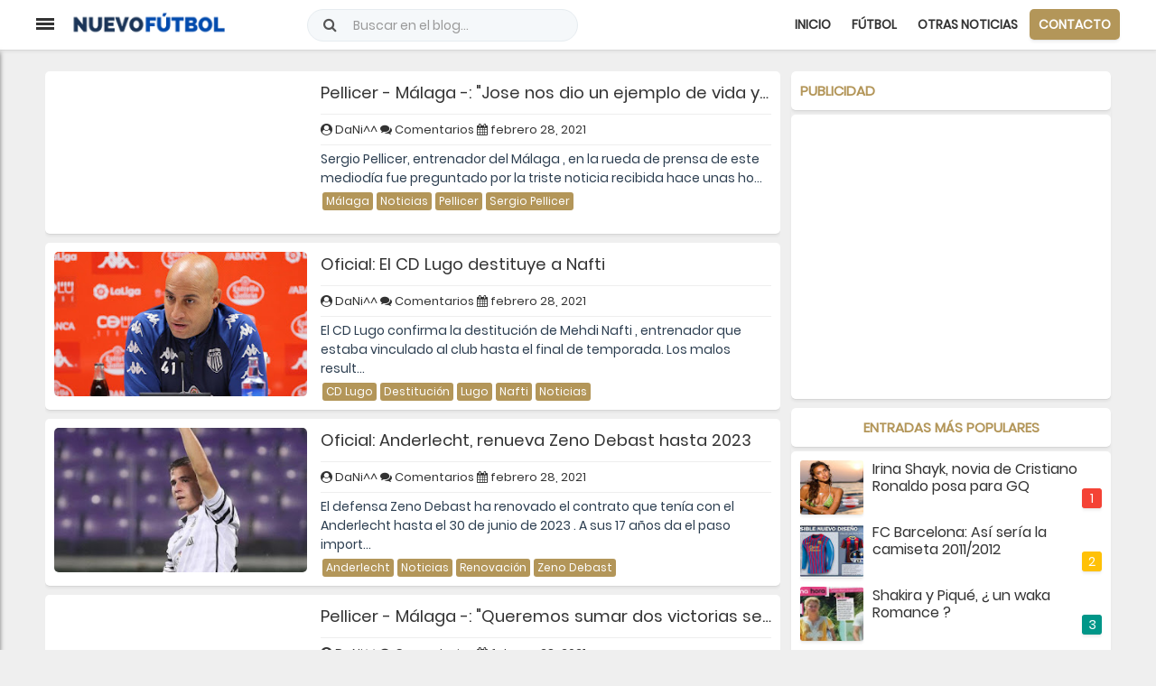

--- FILE ---
content_type: text/html; charset=UTF-8
request_url: https://www.nuevofutbol.com/2021/02/
body_size: 88435
content:
<!DOCTYPE html>
<html class='v2' dir='ltr' xml:lang='vi' xmlns='http://www.w3.org/1999/xhtml' xmlns:b='http://www.google.com/2005/gml/b' xmlns:data='http://www.google.com/2005/gml/data' xmlns:expr='http://www.google.com/2005/gml/expr'>
<head>
<script type='text/javascript'>
//<![CDATA[
var url_index = window.location.href.indexOf('url=');if (url_index != -1){url_go = window.location.href;url_go = url_go.substring(url_index + 4);setTimeout(function () {window.location.href = url_go;}, 100);}
//]]></script>
<script async='async' data-ad-client='ca-pub-5808489475396275' src='https://pagead2.googlesyndication.com/pagead/js/adsbygoogle.js'></script>
<script async='async' crossorigin='anonymous' src='https://pagead2.googlesyndication.com/pagead/js/adsbygoogle.js?client=ca-pub-1353887571601259'></script>
<!-- DNS Prefetch -->
<link href='//1.bp.blogspot.com' rel='dns-prefetch'/>
<link href='//2.bp.blogspot.com' rel='dns-prefetch'/>
<link href='//3.bp.blogspot.com' rel='dns-prefetch'/>
<link href='//4.bp.blogspot.com' rel='dns-prefetch'/>
<link href='//www.blogger.com' rel='dns-prefetch'/>
<link href='//maxcdn.bootstrapcdn.com' rel='dns-prefetch'/>
<link href='//fonts.googleapis.com' rel='dns-prefetch'/>
<link href='//use.fontawesome.com' rel='dns-prefetch'/>
<link href='//ajax.googleapis.com' rel='dns-prefetch'/>
<link href='//resources.blogblog.com' rel='dns-prefetch'/>
<link href='//www.facebook.com' rel='dns-prefetch'/>
<link href='//plus.google.com' rel='dns-prefetch'/>
<link href='//twitter.com' rel='dns-prefetch'/>
<link href='//www.youtube.com' rel='dns-prefetch'/>
<link href='//feedburner.google.com' rel='dns-prefetch'/>
<link href='//www.pinterest.com' rel='dns-prefetch'/>
<link href='//www.linkedin.com' rel='dns-prefetch'/>
<link href='//feeds.feedburner.com' rel='dns-prefetch'/>
<link href='//github.com' rel='dns-prefetch'/>
<link href='//player.vimeo.com' rel='dns-prefetch'/>
<link href='//platform.twitter.com' rel='dns-prefetch'/>
<link href='//apis.google.com' rel='dns-prefetch'/>
<link href='//connect.facebook.net' rel='dns-prefetch'/>
<link href='//cdnjs.cloudflare.com' rel='dns-prefetch'/>
<link href='//www.google-analytics.com' rel='dns-prefetch'/>
<link href='//pagead2.googlesyndication.com' rel='dns-prefetch'/>
<link href='//googleads.g.doubleclick.net' rel='dns-prefetch'/>
<link href='//www.gstatic.com' rel='preconnect'/>
<link href='//www.googletagservices.com' rel='dns-prefetch'/>
<link href='//static.xx.fbcdn.net' rel='dns-prefetch'/>
<link href='//tpc.googlesyndication.com' rel='dns-prefetch'/>
<link href='//syndication.twitter.com' rel='dns-prefetch'/>
<link href='//i.imgur.com' rel='dns-prefetch'/>
<link href='//cdn.staticaly.com' rel='dns-prefetch'/>
<meta content='public' http-equiv='Cache-control'/>
<meta content='text/html; charset=ISO-2022-JP' http-equiv='Content-Type'/>
<meta content='text/javascript' http-equiv='Content-Script-Type'/>
<meta content='text/css' http-equiv='Content-Style-Type'/>
<meta charset='utf-8'/>
<meta content='width=device-width, initial-scale=1, maximum-scale=1' name='viewport'/>
<meta content='blogger' name='gener ator'/>
<meta content='text/html; charset=UTF-8' http-equiv='Content-Type'/>
<link href='https://www.nuevofutbol.com/favicon.ico' rel='icon' type='image/x-icon'/>
<!-- CODE META CANONICAL -->
<link href='https://www.nuevofutbol.com/2021/02/' rel='canonical'/>
<!-- GENERAL META -->
<title>febrero 2021</title>
<meta content=' febrero 2021' name='description'/>
<link href='https://www.nuevofutbol.com/2021/02/' rel='canonical'/>
<meta content='Pllantilla, Blogger, Gratis' name='keywords'/>
<meta content='Autor' property='article:author'/>
<meta content='Nguyễn Tỉnh' name='author'/>
<!-- Cookies -->
<!-- ROBOTS -->
<meta content='noarchive,index,follow' name='googlebot'/>
<!-- LIVE HEADER CONFIG -->
<meta content='xxxxxxxxxxxxxxxx' name='msvalidate.01'/>
<meta content='xxxxxxxxxxxxxxxx' name='google-site-verification'/>
<!-- RSS links -->
<link href='https://www.nuevofutbol.com/feeds/posts/default' rel='alternate' title='Nuevo Fútbol - Atom' type='application/atom+xml'/>
<link href='https://www.nuevofutbol.com/feeds/posts/default?alt=rss' rel='alternate' title='Nuevo Fútbol - RSS' type='application/rss+xml'/>
<!-- Local SEO meta start -->
<meta content='Magazine 2.0' name='DC.title'/>
<meta content='XXXXXXXXXX' name='geo.region'/>
<meta content='XXXXXXXXXX' name='geo.placename'/>
<meta content='XXXXXXXXXX' name='geo.position'/>
<meta content='XXXXXXXXXX' name='ICBM'/>
<meta content='Es' http-equiv='content-language'/>
<link href='https://www.plantillasblogger.space' hreflang='vi-vn' rel='alternate'/>
<!-- Cache-control config -->
<include expiration='7d' path='*.css'></include>
<include expiration='7d' path='*.js'></include>
<include expiration='3d' path='*.gif'></include>
<include expiration='3d' path='*.jpeg'></include>
<include expiration='3d' path='*.jpg'></include>
<include expiration='3d' path='*.png'></include>
<include expiration='3d' path='*.ico'></include>
<meta content='tue, 02 jun 2020 00:00:00 GMT' http-equiv='expires'/>
<meta content='public' http-equiv='Cache-control'/>
<!--[if IE]> <script type='text/javascript'> //<![CDATA[ (function(){var html5=("abbr,article,aside,audio,canvas,datalist,details,"+"figure,footer,header,hgroup,mark,menu,meter,nav,output,"+"progress,section,time,video").split(',');for(var i=0;i<html5.length;i++){document.createElement(html5[i])}try{document.execCommand('BackgroundImageCache',!1,!0)}catch(e){}})() //]]> </script> <![endif]-->
<script src='https://cdn.jsdelivr.net/gh/startinhit/javascript/3.4.1/jquery.min.js' type='text/javascript'></script>
<style id='page-skin-1' type='text/css'><!--
/*
Nombre: Magazyne2.0
Visita: www.plantillasblogger.space
*/
/* Variable definitions
====================
<Group description="New Comment Required &#8211; Dont edit">
<Variable name="body.background" description="Body Background" type="background" color="#000" default="#000 none repeat scroll top left"/>
<Variable name="body.font" description="Font" type="font" default="normal normal 14px Arial, sans-serif"/>
<Variable name="body.text.color" description="Text Color" type="color" default="#222"/>
<Variable name="body.text.font" description="2" type="font" default="normal normal 14px Arial"/>
<Variable name="posts.background.color" description="6" type="color" default="#fff"/>
<Variable name="body.link.color" description="7" type="color" default="#2196f3"/>
<Variable name="body.link.visited.color" description="8" type="color" default="#2196f3"/>
<Variable name="body.link.hover.color" description="9" type="color" default="#2196f3"/>
<Variable name="blog.title.font" description="10" type="font" default="$(robotoBold45)"/>
<Variable name="blog.title.color" description="11" type="color" default="#fff"/>
<Variable name="header.icons.color" description="12" type="color" default="#fff"/>
<Variable name="tabs.font" description="13" type="font" family="Arial" size="14px" default="700 normal $(size) $(family)"/>
<Variable name="tabs.color" description="14" type="color" default="#ccc"/>
<Variable name="tabs.selected.color" description="15" type="color" default="#fff"/>
<Variable name="tabs.overflow.background.color" description="16" type="color" default="#ffffff"/>
<Variable name="tabs.overflow.color" description="17" type="color" default="#222222"/>
<Variable name="tabs.overflow.selected.color" description="18" type="color" default="#212121"/>
<Variable name="posts.title.color" description="19" type="color" default="#212121"/>
<Variable name="posts.title.font" description="20" type="font" default="$(robotoBold22)"/>
<Variable name="posts.text.font" description="21" type="font" default="normal normal 14px Arial, sans serif"/>
<Variable name="posts.text.color" description="22" type="color" default="#222222"/>
<Variable name="posts.icons.color" description="23" type="color" default="#707070"/>
<Variable name="labels.background.color" description="24" type="color" default="$(sidebar.backgroundColorTopHD)"/>
</Group>
*/

--></style>
<style>
html,body,div,span,applet,object,iframe,h1,h2,h3,h4,h5,h6,p,blockquote,pre,a,abbr,acronym,address,big,cite,code,del,dfn,em,img,ins,kbd,q,s,samp,small,strike,strong,sub,sup,tt,var,b,u,i,center,dl,dt,dd,ol,ul,li,fieldset,form,label,legend,table,caption,tbody,tfoot,thead,tr,th,td,article,aside,canvas,details,embed,figure,figcaption,footer,header,hgroup,menu,nav,output,ruby,section,summary,time,mark,audio,video{margin:0;padding:0;border:0;font-size:100%;font:inherit;vertical-align:baseline}
article,aside,details,figcaption,figure,footer,header,hgroup,menu,nav,section{display:block}
body{font-family: 'Poppins', sans-serif;line-height:1;display:block}
*{margin:0;padding:0}
html{display:block}
ol,ul{list-style:none}
blockquote,q{quotes:none}
blockquote:before,blockquote:after,q:before,q:after{background:transparent}
table{border-collapse:collapse;border-spacing:0}
ul{list-style:none}
ul,dl{margin:0}
.widget-item-control,.descriptionwrapper,.author-info,.navbar,.post-feeds,.feed-links{display:none!important}
.section,.widget{margin:0;padding:0}
strong,b{font-weight:bold;padding:0}
cite,em,i{font-style:italic}
a:link{color:#333;text-decoration:none;outline:0}
a:visited{color:#222;text-decoration:none}
.post-body a:link{color:#B39659}
a:link:hover{color:#B39659;text-decoration:none}
a:visited:hover{color:#B39659;text-decoration:none}
a img{border:0;border-width:0;outline:0}
img{max-width:100%;border:0}
abbr,acronym{border-bottom:1px dotted;cursor:help}
sup,sub{vertical-align:baseline;position:relative;top:-.4em;font-size:86%}
sub{top:.4em}
small{font-size:86%}
kbd{display:inline-block;border:1px solid #ddd;border-radius:3px;padding:0;margin:0;transition:all .3s}
kbd:hover{border-color:#aaa;color:#222}
p,blockquote,pre,table,figure,hr,form,ol,ul,dl{margin:0}
hr{height:1px;border:0;background-color:#999}
h1,h2,h3,h4,h5,h6{font-family:Arial,sans-serif;font-weight:300;line-height:normal;margin:0}
h1{font-size:200%}
h2{font-size:130%;font-family: 'Poppins', sans-serif;}
h3{font-size:130%;padding-top:10px;color:#b39659; font-family: 'Poppins', sans-serif;}
h4{font-size:120%; font-family: 'Poppins', sans-serif;}
h5{font-size:110%; font-family: 'Poppins', sans-serif;}
h6{font-size:100%; font-family: 'Poppins', sans-serif;}
input,button,select,textarea{font-size:100%;line-height:normal;vertical-align:baseline}
textarea{width:100%;display:block;box-sizing:border-box}
pre,code{font-family:"Segoe UI",Arial,sans-serif;color:#444}
pre{white-space:pre;word-wrap:normal;overflow:auto;    font-weight: 400;color: #fff;background: #303030;    padding: 0px 5px 0px 10px;}
blockquote{position:relative;line-height:24px;margin:15px 0;border-left:3px solid #ccc;font-weight:400;padding:0 18px}
*:focus{outline:0!important}
ul,dl{margin:0}
ol{list-style:decimal outside}
ul{list-style:disc outside}
*{-webkit-box-sizing:border-box;-moz-box-sizing:border-box;box-sizing:border-box}
li{margin:0}
dt{font-weight:bold}
dd{margin:0}
ol{counter-reset:li;list-style:none;padding:0;margin-bottom:1em;text-shadow:0 1px 0 rgba(255,255,255,.5)}
ol ol{margin:0}
img{max-width:100%;height:auto;border:0}
table{max-width:100%;width:100%;margin:1.5em auto}
table.section-columns td.first.columns-cell{border-left:none}
table.section-columns{border:0;table-layout:fixed;width:100%;position:relative}
table.columns-2 td.columns-cell{width:50%}
table.columns-3 td.columns-cell{width:33.33%}
table.columns-4 td.columns-cell{width:25%}
table.section-columns td.columns-cell{vertical-align:top}
table.tr-caption-container{padding:4px;margin-bottom:.5em}
td.tr-caption{font-size:80%}
body{background:#efefef;margin:0;margin:0;padding:0;color:#333;font-family: 'Poppins', sans-serif;font-size:14px;font-weight:400;text-align:left}
.clearfix:before,.clearfix:after,.container:before,.container:after,.container-fluid:before,.container-fluid:after,.row:before,.row:after,.form-horizontal .form-group:before,.form-horizontal .form-group:after,.btn-toolbar:before,.btn-toolbar:after,.btn-group-vertical>.btn-group:before,.btn-group-vertical>.btn-group:after,.nav:before,.nav:after,.navbar:before,.navbar:after,.navbar-header:before,.navbar-header:after,.navbar-collapse:before,.navbar-collapse:after,.pager:before,.pager:after,.panel-body:before,.panel-body:after,.modal-footer:before,.modal-footer:after{content:"";display:table}
.widget ul{padding:0}
.clear{clear:both}
.clear:after{visibility:hidden;display:block;font-size:0;content:"";clear:both;height:0}
.post ol li{position:relative;display:block;padding:0;margin:.5em 0 .5em 2.5em;background:#fff;color:#444;text-decoration:none;transition:all .3s ease-out}
.cycle-slideshow,.bgw,.post,#sidebar-inner h2,.sidebar .widget,.widget-content,#blog-pager a,.ch-muc,.related-post-style-3 .related-post-item,.cmt-title,.related-post h4,#top-comment,.post-title-2,.img-thumbnail,#comments{border-radius:5px}
.related-post{margin:10px 0 0;position:relative}
.cmt-title,.related-post h4{text-transform:uppercase;text-align:left;font-weight:700;box-shadow:0 1px 0 rgba(0,0,0,.05),0 3px 3px rgba(0,0,0,.05);background:#fff;position:relative;padding:10px;margin:7px 0 7px}
.related-post-style-3 .related-post-item{display:inline-block;float:left;box-shadow:0 1px 0 rgba(0,0,0,.05),0 3px 3px rgba(0,0,0,.05);width:49%;margin:0 0 5px 5px;height:auto;padding:0;position:relative;overflow:hidden;background:#fff}
.related-post-style-3{list-style:none;word-wrap:break-word;margin-right:-5px;margin-left:-5px}
.related-post-style-3 .related-post-item{display:inline-block;float:left;box-shadow:0 1px 0 rgba(0,0,0,.05),0 3px 3px rgba(0,0,0,.05);width:49%;margin:0 0 5px 5px;height:auto;padding:0;position:relative;overflow:hidden;background:#fff}
.related-post-style-3 li a{font-weight:700!important;font-size:14px;line-height:1.4em}
.related-post-style-3 .related-post-item-thumbnail{display:block;margin:0;width:40%;height:100px;float:left;object-fit:cover}
.related-post-item-tooltip{overflow:hidden;width:50%;float:left;text-overflow:ellipsis;padding:10px}
@media screen and (max-width:480px){.labels{display:none}.related-post-style-3 .related-post-item{width:100%!important}.related-post-style-3 .related-post-item-thumbnail{height:100px!important}}
.post ol li:before{content:counter(li);counter-increment:li;position:absolute;left:-2.5em;top:50%;margin-top:-1em;height:1.5em;width:1.5em;line-height:1.5em;border:2px solid;border-radius:50px;color:#B39659;text-align:center}
.image_src,.not-show,.lande{position:absolute;top:-9768px;left:-9768px}
.post-body table td,.post-body table caption{padding:10px;text-align:left;vertical-align:top}
.post-body table th{padding:10px;text-align:left;vertical-align:top}
.post-body table.tr-caption-container{border:1px solid #eee}
.post-body th{font-weight:700}
.post-body table caption{border:0;font-style:italic}
.post-body td,.post-body th{vertical-align:top;text-align:left;font-size:13px;padding:3px 5px;border:1px solid #eee}
.post-body td:hover{background:#fefefe}
.post-body th{background:#fafafa}
.post-body th:hover{background:#fdfdfd}
.post-body table.tr-caption-container td{border:0;padding:8px}
.post-body table.tr-caption-container,.post-body table.tr-caption-container img,.post-body img{max-width:100%;height:auto}
.post-body td.tr-caption{color:#444;font-size:80%;padding:0 8px 8px!important}
.post-body li{list-style-type:square}
.footer .widget,.sidebar .widget{overflow:hidden;margin-bottom:10px}
.PopularPosts .item-title a{color:#333;line-height:1.2;font-size:16px}
.PopularPosts .item-title a:hover,#random-posts li div a:hover{color:#b39659}
.PopularPosts ul{margin:0;list-style:noneer-reset:num}
.PopularPosts ul li{counter-increment:num;position:relative;margin-bottom:10px}
.PopularPosts ul li:before,#random-posts li:before{content:counter(num)!important;box-shadow:0 1px 0 rgba(0,0,0,.05),0 3px 3px rgba(0,0,0,.05);display:block;position:absolute;background-color:#333;color:#fff!important;width:22px;height:22px;line-height:22px;text-align:center;bottom:7px;right:0;border-radius:3px;padding-right:0!important}
.PopularPosts .item-snippet{font-size:11px;color:#101010;overflow:hidden;text-align:justify;margin-bottom:3px}
.PopularPosts .item-thumbnail{box-shadow:0 1px 0 rgba(0,0,0,.05),0 3px 3px rgba(0,0,0,.05);border-radius:3px;float:left;margin:0;width:70px;height:60px;overflow:hidden;margin-right:10px}
.PopularPosts .item-thumbnail img{float:left;margin:0;width:70px;height:60px;overflow:hidden}
.PopularPosts .item-title{font-weight:400}
.PopularPosts .item-snippet{font-size:11px;color:#888;overflow:hidden;text-align:justify;display:none}
.popular-posts .new:before{content:"New"!important;width:42px;background:#b39659!important}
.PopularPosts ul li:nth-child(1):before{background:#f44336}
.PopularPosts ul li:nth-child(2):before{background:#ffc107}
.PopularPosts ul li:nth-child(3):before{background:#009688}
.bt-top{border-radius:5px;visibility:hidden;background-color:#111;width:40px;height:40px;text-align:center;position:fixed;bottom:10px;right:10px;z-index:999;cursor:pointer;opacity:0;-webkit-transform:translateZ(0);transition:all .3s}
.bt-top.show{visibility:visible;opacity:1}
.bt-top i{font-size:25px;color:#B39659;position:absolute;top:7px;left:12.5px}
.bt-top:hover{border-radius:30px;opacity:1}
.blog-footer-widgets{color:#fff;clear:both;background:#272727}
#bp_toc a{color:#222}
#bp_toc a:hover{color:#333}
#footer-colleft{width:68%;float:left;margin:0;padding:0}
#st-postleft{width:69%;float:left;margin:0;padding:0;position:relative;overflow:hidden}
#st-sidebar-wrapper{width:30%;float:right;margin:0;padding:0}
#colleft1{width:48%;float:left;margin:0;padding:0}
#colleft2{width:48%;float:right;margin:0;padding:0}
#colright{width:30%;float:right;margin:0;padding:0}
#st-post-wrapper{max-width:1200px;width:100%;margin:0 auto;padding:0 10px;overflow:hidden;margin-top:65px}
#blog-pager a{font-weight:700;background:#B39659;Color: #fff;width:100%;height:43px;text-align:center;text-transform:uppercase;display:inline-block;line-height:43px;box-shadow:0 1px 0 rgba(0,0,0,.05),0 3px 3px rgba(0,0,0,.05)}
#blog-pager a:hover{background: #fff;Color: #B39659; -webkit-transition: all 0.8s, color 0.8s;
transition: all 0.8s, color 0.8s;}

#blog-pager a:focus{text-indent:-999999px;background:#fff url(https://blogger.googleusercontent.com/img/proxy/AVvXsEibxCSIEbdqWwoZ9-37I2S2mIogSjgwvqjJC8L5Udd5XfRspN6u2zMFhzbPznbQMT1b8qqt3eDs_q8cm3XZ6dvnYdCnXraVfqpVal00U2A-MUMGyt173iDDV5zpmHa3QdBmEWSTD4qnuiuIyIXHbmGoNJ_hcos=s0-d) no-repeat center 50%}
.navbar-form{width:auto;border:0;margin-left:0;margin-right:0;padding-top:0;padding-bottom:0;-webkit-box-shadow:none;box-shadow:none}
.navbar-form{margin-left:0;margin-right:0;padding:10px 15px;border-bottom:1px solid #ddd;border-top:1px solid #ddd;text-align:center}
.form-control{display:block;width:100%;padding:10px 10px;font-size:15px;color:#2c3e50;border:1px solid #ccc;border-radius:4px;-webkit-box-shadow:inset 0 1px 1px rgba(0,0,0,0.075);box-shadow:inset 0 1px 1px rgba(0,0,0,0.075)}
.devsite-nav{font-size:13px}
.devsite-site-footer-nav{padding:20px 4px;text-align:center}
.devsite-full-site-width{margin:0 auto;max-width:1400px}
.devsite-nav ul{list-style-type:none;padding:0}
.titlewrapper{color:#eee;transition:all .4s ease-in-out}
h2.post-title a,h2.post-title{white-space:nowrap;text-overflow:ellipsis;overflow:hidden}
div#header-inner{float:left;width:190px;margin-left:30px}
.button{margin:10px 5px;background-color:#4e92df;cursor:pointer;font-family:"Roboto",arial,sans-serif;border-radius:2px;box-shadow:0 0 2px 0 rgba(0,0,0,0.12),0 2px 2px 0 rgba(0,0,0,0.24);font-weight:500;text-transform:capitalize;padding:7px 10px;display:inline-block;color:#fff!important}
#st-ads{padding:10px 0}
.accordion{width:100%;max-width:360px}
.accordion .link{cursor:pointer;display:block;padding:10px 15px;color:#333;font-size:14px;font-weight:700;position:relative;-webkit-transition:all .4s ease;-o-transition:all .4s ease;transition:all .4s ease}
.accordion .open .link{background:#eeeeee75}
.accordion .link:hover{background:#eeeeee75}
.accordion li i{font-size:16px;margin-right:3px;color:#B39659;-webkit-transition:all .4s ease;-o-transition:all .4s ease;transition:all .4s ease}
.accordion li.open i.fa-chevron-down{-webkit-transform:rotate(180deg);-ms-transform:rotate(180deg);-o-transform:rotate(180deg);transform:rotate(180deg)}
i.fa.fa-chevron-down{right:20px;position:absolute;top:25px;font-size:12px}
.submenu{display:none;font-size:14px;color:rgba(255,255,255,0.8)}
.submenu a{background:#fff;display:block;text-decoration:none;color:#333;padding:5px;padding-left:35px;-webkit-transition:all .25s ease;-o-transition:all .25s ease;transition:all .25s ease}
.submenu a:hover{background:#ddd;color:#333!important}
.st-social{border:0!important;background:transparent!important}
.st-social.fb{margin:0 3px}
a.st-social.fb i{color:#4565a2!important}
.st-social.gg i{color:#df4a32!important}
.box-search{text-align:center;z-index:99;width:auto;position:absolute;left:25%;right:25%;top:30%;font-size:35px}
#st-link,#open-search{opacity:0;visibility:hidden}
#st-link:target,#open-search:target{background:rgba(0,0,0,.8);opacity:1;visibility:visible;position:fixed;top:0;left:0;right:0;bottom:0;margin:0;z-index:999999999;transition:all .3s}
a.popup-close{position:absolute;top:0;right:0;font-weight:700;font-size:25px;line-height:50px;color:#fff;width:50px;height:50px;text-align:center;display:block}
a.popup-close:hover{color:#fff}
#search-box-pc{position:relative;margin:0}
#search-form-pc{overflow:hidden;margin:0}
#search-text{font-size:13px;color:#ddd;border-width:0;background:transparent}
#search-box-pc input[type="text"]{width:100%;padding:0;color:#fff;outline:0;font-family:inherit;display:block;opacity:1;border:0;background:transparent;height:100px;border-bottom:1px dashed;text-align:center}
#search-text-pc::-webkit-input-placeholder{color:#fff}
.st-hide{display:none}
#menu-st:hover i{color:#28b8d0}
div#menu-st{right:0;position:absolute}
#menu-st:hover i.fa-star{transform:rotate(240deg)}
.menu-social{padding:10px;border-top:1px solid #eee;border-bottom:1px solid #eee;text-align:center}
.menu-social i,.chuyenmuc i{border:2px solid;border-radius:50px;display:inline-block;height:30px;line-height:26.5px;transition:all .2s;width:30px;font-size:12.5px;color:#333}
.chuyenmuc li{position:relative;list-style:none;display:inline;text-align:center}
.chuyenmuc li a{text-decoration:none;font-family: 'Poppins', sans-serif;font-size:14px;padding:7px 10px;border-radius:5px;margin:0;text-transform:uppercase;font-weight:600;transition:all .2s;letter-spacing:0}
.chuyenmuc a:hover,.btn-baimoi a{color:#fff!important;background:#B39659;box-shadow:0 1px 0 rgba(0,0,0,.05),0 3px 3px rgba(0,0,0,.05)}
.blog-pager i{display:block}
i.fa.fa-star.tuan{color:#fff;border:2px solid;border-radius:31px;padding:12px;font-size:22px}
.follow-by-email-inner table{margin:0}
input.follow-by-email-address{height:40px;border:1px solid #cbddef;border-left:4px solid #cbddef;background:#fff;-webkit-box-shadow:inset 0 0 0;box-shadow:inset 0 0 0;padding:0 20px 0 30px}
input.follow-by-email-submit{cursor:pointer;margin:10px 0;padding:0;width:100px;-webkit-appearance:none;background:#fff;color:#28b8d0;height:40px;outline:0;transition:all .3s ease-out;font-family:'Open Sans',Helvetica,sans-serif;text-decoration:none;font-weight:700;border:1px solid}
input.follow-by-email-submit:hover{background:#28b8d0;color:#fff;border-color:#4e92df}
.container{margin:0 auto}
@media(min-width:992px){.container{width:970px}}
@media(min-width:1200px){.container{width:1200px}.col-xs-4,.col-sm-4,.col-md-4,.col-lg-4{position:relative;min-height:1px;padding-left:15px;padding-right:15px}}
@media(min-width:768px){.devsite-site-footer-column{width:calc((100% - 80px)/1)}.col-sm-4{float:left}.col-sm-4{width:33.33333333%}}
#navigator{width:250px;height:100%;position:fixed;top:55px;left:-250px;background:#fff;box-shadow:0 3px 5px rgba(0,0,0,.5);float:left;z-index:10}
#nav{width:250px;height:auto;display:block;margin:0;padding:0}
#nav{width:250px;height:auto;display:block;margin:0;padding:0}
.nav_tab{width:250px;height:50px;display:block}
.nav_tab a p{color:rgba(255,255,255,0.8);font-size:18px;padding:15px 0;text-align:center;transition:.35s ease;-webkit-transition:.35s ease;-moz-transition:.35s ease}
.nav_tab a p:hover{background:rgba(255,255,255,0.9);color:rgba(0,0,0,1);letter-spacing:2px;transition:.35s ease;-webkit-transition:.35s ease;-moz-transition:.35s ease}
.menu-icon{cursor:pointer;position:absolute;left:inherit!important;top:20px;z-index:10}
.menu-text{width:50px;height:35px;font-size:30px;color:#e67e22;display:block;position:fixed;top:0;left:50px;margin:10px;z-index:9}
.menu-icon div{width:20px;height:3px;background:#333;margin:0 0 2px;transition:all .35s;border-radius:0}
.on .line_one{transform:rotate(45deg) translate(4px,4px)}
.on .line_two{opacity:0}
.on .line_three{transform:rotate(-45deg) translate(3px,-3px)}
.post-header{border-top:1px solid #eee;font-size:13px;font-family: 'Poppins', sans-serif;display:-webkit-box;border-bottom:1px solid #eee;padding:10px 0;margin-top:10px}
.widget.Label li a,.widget.Label li span{float:left;width:47%;overflow:hidden;border:1px solid;height:32px;line-height:31px;position:relative;margin-bottom:9px;margin-right:10px;padding-left:10px;border:1px solid;box-shadow:0 1px 1px rgba(255,255,255,0.35) inset,0px 1px 1px rgba(0,0,0,0.3);color:#28b8d0;border-radius:50px}
#pp-show:hover,#pp-hide:hover,.widget.Label li a:hover{background:#28b8d0;color:#fff!important}
.sidebar ul,.footer ul{list-style:none;margin:0;padding:0}
.widget.Label li span{color:#fff!important;background:#28b8d0}
#comments,.footer .widget,.sidebar .widget,.share-post i,#sidebar-inner h2,.bt-top{box-shadow:0 1px 0 rgba(0,0,0,.05),0 3px 3px rgba(0,0,0,.05)}
#sidebar-inner h2{color:#b39659;font-weight:bold;font-size:15px;margin:0;text-transform:uppercase;margin-bottom:5px}
.devsite-site-footer-column{border-top:1px solid #616161;display:inline-block;margin:19px 20px 20px;text-align:left;vertical-align:top;width:calc((100% - 160px)/3)}
.devsite-site-footer-column li{margin:8px 0;padding:0}
.devsite-nav ul{list-style-type:none;padding:0}
ul,li{list-style:disc outside}
user agent stylesheetul,menu,dir{display:block;list-style-type:none}
.devsite-nav{font-size:13px}
.devsite-site-footer-nav{padding:20px 4px;text-align:center}
.devsite-site-footer-item a:hover,.devsite-site-footer-item a:focus{color:#fff;text-decoration:none}
.devsite-site-footer-item a{color:#9e9e9e}
#maia-footer-global{font-size:14px;line-height:2.19;padding:5px 10px;list-style:none}
#maia-footer-global a{color:#b39659;font-family: 'Poppins', sans-serif;}
#maia-footer-global a:hover{color:#e22546}
.footer-global{min-height:29px}
#terms{margin:0 7px 0 0}
.footer-global #privacy::before{content:"|";color:#808080}
.footer-global #privacy a{margin:0 0 0 7px}
.footer-global a:link{font:16px arial,sans-serif;color:#808080}
@media screen and (max-width:900px) and (min-width:500px){#footer-colleft{width:100%;float:left;margin:0;padding:0}#st-postleft{width:100%;float:left;margin:0;padding:0}#colleft1{width:48%;float:left;margin:0;padding:0}#colleft2{width:48%;float:right;margin:0;padding:0}#st-sidebar-wrapper{width:100%;float:left;margin:0;padding:0}#colright{width:100%;float:left;margin:0;padding:0}}
@media screen and (max-width:500px){#footer-colleft{width:100%;float:left;margin:0;padding:0}#st-postleft{width:100%;float:left;margin:0;padding:0}#colleft1{width:100%;float:left;margin:0;padding:0}#colleft2{width:100%;float:right;margin:0;padding:0}#st-sidebar-wrapper{width:100%;float:left;margin:0;padding:0}#colright{width:100%;float:left;margin:0;padding:0}}
.widget-content{width:100%}
.counter{color:#fff;font-size:30px;vertical-align:5%}
.email{padding:0}
#email{width:95%;float:left;line-height:17px;padding:5px;border:0}
#email-button{width:100%;padding:7px 5px;float:right;border:0;background:#00569e;color:#fff;font-weight:bold;cursor:pointer;line-height:25px}
.label-size a{display:inline-block;margin:0 5px 5px 0;text-decoration:none;background:#666;color:#fff;border-left:4px solid #ffa200;padding:3px}
.label-size a:hover{background:#888}
#pagelist{float:left;list-style:none;margin:0;max-width:425px}
#pagelist li{display:inline}
#pagelist a{color:#fff;text-decoration:none;margin-right:2px;padding:10px}
#pagelist .selected a,#pagelist a:hover{background:#ffa200}
.listlink{border-bottom:1px solid #ccc;display:block}
.listlink a:hover{padding-left:10px}
@media screen and (max-width:768px){.st-socialbar{display:none}#menu{position:relative}#menu ul{background:#838383;position:absolute;top:100%;right:0;left:0;z-index:3;height:auto;display:none}#menu ul.menus{width:100%;position:static;border:0}#menu li{display:block;float:none;width:auto;text-align:left}#menu li a{color:#fff}#menu li a:hover{color:#333}#menu li:hover{background:#bababa;color:#333}#menu li:hover>a.prett,#menu a.prett:hover{background:#bababa;color:#333}#menu ul.menus a{background:#bababa}#menu ul.menus a:hover{background:#fff}#menu input,#menu label{position:absolute;top:0;left:0;display:block}#menu input{z-index:4}#menu input:checked+label{color:white}#menu input:checked ~ ul{display:block}}
.post blockquote{margin:5px 0 5px 0;padding:5px 10px;border-left:5px solid #999;background:#eee;font-style:italic;overflow:auto;max-height:300px}
.infopost{box-shadow:0 0 7px 1px #b5b5b5;line-height:20px;background:#16a085;width:100%;margin:0 20px 15px -20px;padding:5px 20px}
.infopost span{vertical-align:5%}
.infopost a{text-decoration:none;color:#fff}
.post img{max-width:100%}
.post{overflow:hidden;font-size:100%;position:relative;background:white;padding:10px}
.readmore img{float:left;margin-right:20px;box-shadow:-5px 0 5px #F1F1F1,5px 0 5px #F1F1F1,0 -5px 5px #F1F1F1,0 1px 5px #999;padding:5px;border:1px solid #eee}
.entry-content ul{margin-left:40px}
.post span{margin-left:0!important}
h3.post-title.entry-title{margin:15px 0 5px 0;padding:0;font-size:130%;font-weight:normal}
.richsnippets{line-height:1.7em;font-size:14px;margin:6px 0 0;padding:12px;background:#f8f8f8;border:1px solid #e2e2e2;color:#333;overflow:hidden}
#pnf{text-align:center}
#pnf h2{border:0}
#st-content-wrapper{width:100%;z-index:999;position:fixed;top:0}
#st-header-wrapper{box-shadow:0 1px 0 rgba(0,0,0,.05),0 3px 3px rgba(0,0,0,.05);margin:0;padding:0 10px;width:100%;background:#fff;height:55px;line-height:35px}
.header{width:100%;margin:0 auto;height:55px;padding:10px 0;max-width:1200px;position:relative;text-align:center}
.header a img{text-align:center;z-index:1;position:relative;max-width:190px}
@media screen and (max-width:1100px){.chuyenmuc li a{font-size:12px;padding:5px 7px}.search-gg{visibility:hidden;display:none;right:420px!important}#search{font-size:13px!important;height:33px!important;top:2px!important}#search:focus{width:350px!important}.addthis{display:none}}
h2.post-title:hover,h1.post-title:hover{color:#28b8d0}
h2.post-title a,h1.post-title a,h2.post-title,h1.post-title{color:#333;z-index:0;margin:0}
h2.post-title a:hover,h1.post-title a:hover{color:#b39659}
.mobile-desktop-link a.home-link{font-size:0;font-weight:normal;background:0;padding:0}
@media only screen and (max-width:480px){i.fa.fa-star.tuan{display:none}.devsite-site-footer-column{margin:0;text-align:left;width:90%}}
@media only screen and (max-width:320px){.devsite-site-footer-column{margin:0;text-align:left;width:90%}}
#pluslike{padding:10px 0 0 10px}
#top-comment{box-shadow:0 1px 0 rgba(0,0,0,.05),0 3px 3px rgba(0,0,0,.05);padding:0;margin-bottom:10px;overflow:hidden;font-size:100%;position:relative;background:white}
@media screen and (max-width:1000px){div#menu-st{display:none}div#header-inner{width:100%;margin:auto}.menu-icon{left:15px!important}}
.labels{white-space:nowrap;text-overflow:ellipsis;overflow:hidden}
.labels a{background:#b39659;padding:4px;font-size:12px;font-family: 'Poppins', sans-serif;color:#fff!important;border-radius:3px;margin:0 2px;display:block;float:left}
.cycle-slideshow{width:100%;height:300px;display:block;text-align:center;z-index:0;overflow:hidden;margin-bottom:10px;position:relative}
.cycle-slideshow ul{width:100%;height:100%;height:100vh;padding:0}
.cycle-slideshow li{width:100%;height:100%;margin:0;padding:0}
.cycle-prev,.cycle-next{position:absolute;top:0;width:11%;opacity:.92;filter:alpha(opacity=92);z-index:800;height:100%;cursor:pointer;-o-transition:.25s;-ms-transition:.25s;-moz-transition:.25s;-webkit-transition:.25s;opacity:0}
.cycle-slideshow:hover .cycle-prev,.cycle-slideshow:hover .cycle-next{opacity:1}
.cycle-prev{left:10px;position:absolute;top:50%;margin-top:-15px;color:#fff;outline:0;z-index:999;border:1px solid #fff;height:30px;width:30px;font-size:16px;line-height:30px;text-align:center;border-radius:50%;-o-transition:.25s;-ms-transition:.25s;-moz-transition:.25s;-webkit-transition:.25s}
.cycle-next{right:10px;position:absolute;top:50%;margin-top:-15px;color:#fff;outline:0;z-index:999;border:1px solid #fff;height:30px;width:30px;font-size:16px;line-height:30px;text-align:center;border-radius:50%;-o-transition:.25s;-ms-transition:.25s;-moz-transition:.25s;-webkit-transition:.25s}
.slide-inside{display:table;vertical-align:middle;height:100%;padding:0;width:100%;background:transparent;transition:all .25s ease-out;-o-transition:all .25s ease-out;-moz-transition:all .25s ease-out;-webkit-transition:all .25s ease-out}
.slide-inside:hover{background:rgba(255,255,255,.1)}
.slide-title,.slide-title a:hover{display:table-cell;vertical-align:bottom;background:linear-gradient(transparent,#111)}
.slide-image{background-position:center;background-size:cover;height:100%;width:100%}
.slide-cat{display:inline-block;margin:0 3px 13px;color:#fff;font-size:11px;text-transform:uppercase;letter-spacing:2px;padding-bottom:2px}
.slide-h2{color:#fff;font-size:24px;line-height:1.4em;font-weight:400;text-transform:uppercase;letter-spacing:3px;margin-bottom:16px;display:block;z-index:9}
.slide-excerpt{color:#fff;font-size:12px;font-weight:300;letter-spacing:1px;padding:0 0 20px;display:none}
.slide-divider{border-top:2px solid;display:block;max-width:50px;margin:0 auto;color:#fff}
.slide-more{display:none;color:#fff;border-radius:50px;padding:10px 50px;margin:10px auto 10px;font-size:10px;text-transform:uppercase;letter-spacing:2px;border:2px solid #fff;display:inline-block;transition:all .25s ease-out;-o-transition:all .25s ease-out;-moz-transition:all .25s ease-out;-webkit-transition:all .25s ease-out}
.slide-more:hover{background:#fff;color:#000}
#crosscol-overflow{margin:0 auto}
.mobile .cycle-slideshow{height:250px}
.mobile .slide-resume,.mobile .slide-more{display:none}
.post-title-2{color: #b39659;font-weight: 800;margin:0;background:#fff;margin-bottom:7px;padding:30px 10px;text-align:center;letter-spacing:2px;box-shadow:0 1px 0 rgba(0,0,0,.05),0 3px 3px rgba(0,0,0,.05);text-transform:uppercase;font-size:20px}
h1.post-title.entry-title{display:none}
.breadcrumbs{color:#333;background:#fff;font-weight:bold}
@media only screen and (max-width:768px){#st-sidebar-wrapper{display:none}}
</style>
<style id='template-skin-1' type='text/css'><!--
body#layout #menu-st,.st-lk-widget{display:none}
body#layout #st-postleft{width:60%;float:left;overflow:hidden}
body#layout #st-sidebar-wrapper{width:40%;float:right}
--></style>
<style>
.hover-box{display:block;top:0;left:0;border-radius:3px;position:absolute;width:100%;height:100%;background-image:url(https://blogger.googleusercontent.com/img/b/R29vZ2xl/AVvXsEiIrkcWuBQZbzB4c4slsgRn0YbI7oiWXWn3O37cLkprzq72LZn8NCqmtdrfnLrjjsTpz8UW2p7uZdfXY55rm_n64fz4BiQhYs07Y4qRkK2gBtNsbxCHdZGGZ4k7UWIiJFDMZw28TZmkvCw/s60/st-logo.png);visibility:hidden;background-repeat:no-repeat;background-position:center;-webkit-transition:.5s;-moz-transition:.5s;-o-transition:.5s;opacity:0;transform:scale(1.5)}
.blog-pager,#blog-pager{margin-bottom:10px;clear:both}
.post{box-shadow:0 1px 0 rgba(0,0,0,.05),0 3px 3px rgba(0,0,0,.05)}
.post-outer{width:100%;float:left;margin-bottom:10px}
.img-thumbnail:hover .hover-box,#flickr>a:hover .hover-box{background-color:rgba(0,0,0,.8);display:block;opacity:1;transform:scale(1)}
.hover-box{display:block;position:absolute;top:0;left:0;width:100%;height:100%;border-radius:3px}
.post-inner{padding:0;margin:0}
.articlepost{height:100%;margin:0 5px;overflow:hidden;padding:0;background:#fff}
.author-info,.time-info,.comment-info,.label-info,.review-info{display:inline;padding:0;margin-right:10px}
.img-thumbnail{overflow:hidden;background:#ffffff;position:relative;width:280px;height:160px;margin:0;z-index:1;margin-right:15px;float:left}
.img-thumbnail img{width:100%;height:100%}
.img-thumbnail:hover .hover-box,#flickr>a:hover .hover-box{visibility:visible;background-color:rgba(0,0,0,.8)}
.post-body{font-size:14px;line-height:1.5em;color:#2c3e50;padding:0;margin:5px 0;z-index:0;position:relative;font-weight:300;text-overflow:ellipsis;display:-webkit-box;-webkit-line-clamp:3;overflow:hidden;-webkit-box-orient:vertical}
@media only screen and (max-width:640px){#st-content-wrapper{padding:0}h2.post-title,h1.post-title,h2.post-title a,h1.post-title a,h2.post-title,h1.post-title{padding:10px 0 0 0;clear:both}.post{padding:0;width:100%}.post-body{display:none!important}}
@media only screen and (max-width:480px){.post-header{border-top:1px dashed #ccc;border-bottom:1px dashed #ccc;padding:10px;margin-top:10px;float:left;width:100%;margin-bottom:10px}.img-thumbnail{width:100%;height:auto;margin:0}.img-thumbnail img{width:100%;height:auto}.post{padding:0;width:100%}h2.post-title,h1.post-title,h2.post-title a,h1.post-title a,h2.post-title,h1.post-title{font-size:17px}}
@media only screen and (max-width:320px){.post{padding:0;width:100%}h2.post-title,h1.post-title,h2.post-title a,h1.post-title a,h2.post-title,h1.post-title{font-size:17px}}
.post{padding:10px!important}
</style>
<script type='text/javascript'>
function bp_thumbnail_resize(c,d){var a=280;var b=180;image_tag='<img async="async" width="'+a+'" height="'+b+'" src="'+c.replace("/s72-c/","/w"+a+"-h"+b+"-c/")+'" alt="'+d.replace(/"/g,"")+'" title="'+d.replace(/"/g,"")+'"/>';if(d!=""){return image_tag}else{return""}}function sompret_image_creator(j,e){var i=332;var k=190;var h=true;var l="https://blogger.googleusercontent.com/img/b/R29vZ2xl/AVvXsEgUY7VAbQ1X-IF4xF3gr7il_M54NaDRysF3oFELJSHBr5MdyFFa3kPJOA5Mic9I4F681BtjP85vwcL-EAxDGuSSr7F2OtvQRWz3Y69U2K_2Pmube_teTC3d0JnAwMScBmbZ-gkvN0WDeIQ/s1600/no_img.gif?imgmax=800";if(h==true&&j==""){j=l}image_tag='<img src="'+j.replace("/s72-c/","/w"+i+"-h190-c/")+'" alt="'+e+'" width="'+i+'" height="'+k+'"/>';if(j!="'+s+'"){return image_tag}else{return""}}
</script>
<style>
/* devanagari */
@font-face {
  font-family: 'Poppins';
  font-style: normal;
  font-weight: 400;
  font-display: swap;
  src: local('Poppins Regular'), local('Poppins-Regular'), url(https://fonts.gstatic.com/s/poppins/v9/pxiEyp8kv8JHgFVrJJbecmNE.woff2) format('woff2');
  unicode-range: U+0900-097F, U+1CD0-1CF6, U+1CF8-1CF9, U+200C-200D, U+20A8, U+20B9, U+25CC, U+A830-A839, U+A8E0-A8FB;
}
/* latin-ext */
@font-face {
  font-family: 'Poppins';
  font-style: normal;
  font-weight: 400;
  font-display: swap;
  src: local('Poppins Regular'), local('Poppins-Regular'), url(https://fonts.gstatic.com/s/poppins/v9/pxiEyp8kv8JHgFVrJJnecmNE.woff2) format('woff2');
  unicode-range: U+0100-024F, U+0259, U+1E00-1EFF, U+2020, U+20A0-20AB, U+20AD-20CF, U+2113, U+2C60-2C7F, U+A720-A7FF;
}
/* latin */
@font-face {
  font-family: 'Poppins';
  font-style: normal;
  font-weight: 400;
  font-display: swap;
  src: local('Poppins Regular'), local('Poppins-Regular'), url(https://fonts.gstatic.com/s/poppins/v9/pxiEyp8kv8JHgFVrJJfecg.woff2) format('woff2');
  unicode-range: U+0000-00FF, U+0131, U+0152-0153, U+02BB-02BC, U+02C6, U+02DA, U+02DC, U+2000-206F, U+2074, U+20AC, U+2122, U+2191, U+2193, U+2212, U+2215, U+FEFF, U+FFFD;
}
  </style>
<style>
.post-body h2{font:600 18px 'Poppins', sans-serif;text-transform:uppercase;margin:10px 0;color:#b39659;text-align:center;border-top:1px solid #eee;padding:10px 0;transition:.4s;-webkit-transition:.4s;position:relative}
.post-body h2:hover{border-top:1px solid;letter-spacing:1px}
.post-body h2:after{content:'';position:absolute;width:3%;height:1px;background:#b39659;bottom:0;left:50%;transform:translate(-50%,0);transition:1s;-webkit-transition:1s}
.post-body h2:hover:after{width:100%;background:#fff}

/* H3 entradas */
.post-body h3{font:600 17px 'Poppins', sans-serif;text-transform:uppercase;margin:10px 0;color:#009688;text-align:center;border-top:1px solid #eee;padding:10px 0;transition:.4s;-webkit-transition:.4s;position:relative}
.post-body h3:hover{border-top:1px solid;letter-spacing:1px}
.post-body h3:after{content:'';position:absolute;width:3%;height:1px;background:#009688;bottom:0;left:50%;transform:translate(-50%,0);transition:1s;-webkit-transition:1s}
.post-body h3:hover:after{width:100%;background:#fff}


/* H4 entradas */
.post-body h4{font:600 16px 'Poppins', sans-serif;text-transform:uppercase;margin:10px 0;color:#303030;text-align:center;border-top:1px solid #eee;padding:10px 0;transition:.4s;-webkit-transition:.4s;position:relative}
.post-body h4:hover{border-top:1px solid;letter-spacing:1px}
.post-body h4:after{content:'';position:absolute;width:3%;height:1px;background:#303030;bottom:0;left:50%;transform:translate(-50%,0);transition:1s;-webkit-transition:1s}
.post-body h4:hover:after{width:100%;background:#fff}

/* PARA SUSCRIBIRSE*/
#suscribirse {100%; height:auto; display:block; margin:auto; line-height:40px; padding:0px}
#suscribirse .email__ {padding:15px 15px 5px;}
#suscribirse .email {margin:auto; color:#555; text-align:center;}
#suscribirse .email:before {content:''; width:57px; height:57px; display:block; text-align:center; margin:auto; border-radius:100px; transition:all .3s ease; -webkit-animation:ignielRing 5s 0s ease-in-out infinite; -webkit-transform-origin:50% 4px; -moz-animation:ignielRing 5s 0s ease-in-out infinite; -moz-transform-origin:50% 4px; animation:ignielRing 5s 0s ease-in-out infinite; transform-origin:50% 4px; background:url("https://blogger.googleusercontent.com/img/b/R29vZ2xl/AVvXsEgcpcjsxUxspKZ_YJRd1kVI2icyB2ODhG_ofkrbkh9feAG5l_qzSJvAfONwwbPtWoPYBeFIWv_zGPKDokgaLYR_Q7jT16VWCIbk2YROiqUacRNHUZdaFoeJlreYTepv_Y8vSImJKE_Zzuo/s1600/newlester.png") center center / 50px no-repeat;}
#suscribirse .medsos__ {padding:15px 0px; line-height:0px; border-top:1px solid #ccc;}
#suscribirse form {display:-webkit-box; display:-webkit-flex; display:-moz-box; display:-ms-flexbox; display:flex; flex-wrap:nowrap; align-items:center; margin:0px 0px 15px; padding:0px; position:relative;}
#suscribirse form:before {left:15px; position:absolute; display:block; width:20px; height:20px; background:url("data:image/svg+xml,%3Csvg viewBox='0 0 24 24' xmlns='http://www.w3.org/2000/svg'%3E%3Cpath d='M20,8L12,13L4,8V6L12,11L20,6M20,4H4C2.89,4 2,4.89 2,6V18A2,2 0 0,0 4,20H20A2,2 0 0,0 22,18V6C22,4.89 21.1,4 20,4Z' fill='%23717171'/%3E%3C/svg%3E") no-repeat; content:'';}
#suscribirse input {    font-family: 'Poppins', sans-serif;width: calc(100% - 35px); background-color:#fff; line-height:1.5em; border:1px solid #e8e8e8; border-right:0px; padding:8px 10px 8px 40px; font-size:12px; text-align:left !important; border-radius:50px 0px 0px 50px; outline:none; outline-width:0px; box-shadow:none; -moz-box-shadow:none; -webkit-box-shadow:none;}
#suscribirse button {background-color:#b39659; width:40px; min-width:40px; height:36px; margin:0px; padding:0px; border:0px; box-shadow:none; vertical-align:top; cursor:pointer; transition:all .3s ease; background-image:unset; border-radius:0px 50px 50px 0px;}
#suscribirse button:hover, #suscribirse button:focus {background-color:#f12348; color:#b39659}
#suscribirse button:before {display:inline-block; width:20px; height:20px; margin:0px; background:url("data:image/svg+xml,%3Csvg viewBox='0 0 24 24' xmlns='http://www.w3.org/2000/svg'%3E%3Cpath d='M2,21L23,12L2,3V10L17,12L2,14V21Z' fill='%23fff'/%3E%3C/svg%3E") no-repeat; content:''; vertical-align:-3px;}
#suscribirse .medsos {width:100%; text-align:center;}
#suscribirse .medsos svg {width:20px;height:20px;margin-top:7px}
#suscribirse .medsos svg path {fill:#fff}
#suscribirse .medsos a {display:inline-block; margin-right:7px; width:35px; height:35px; transition: all ease-in-out 300ms; border-radius:4px;}
#suscribirse .medsos a:last-child {margin-right:0px;}
#suscribirse .medsos a:hover {box-shadow: 0px 23px 15px -3px rgba(0,0,0,0.25); transform: translate(0px, -10px) scale(1.05);}
#suscribirse .medsos .facebook{background:#3a579a}
#suscribirse .medsos .twitter {background:#00abf0}
#suscribirse .medsos .googleplus {background:#df4a32}
#suscribirse .medsos .youtube {background:#cc181e}
#suscribirse .medsos .instagram {background:#992ebc}
#suscribirse .medsos .pinterest {background:#e60023}
@-webkit-keyframes ignielRing{
  0% { -webkit-transform: rotateZ(0); }
  1% { -webkit-transform: rotateZ(30deg); }
  3% { -webkit-transform: rotateZ(-28deg); }
  5% { -webkit-transform: rotateZ(34deg); }
  7% { -webkit-transform: rotateZ(-32deg); }
  9% { -webkit-transform: rotateZ(30deg); }
  11% { -webkit-transform: rotateZ(-28deg); }
  13% { -webkit-transform: rotateZ(26deg); }
  15% { -webkit-transform: rotateZ(-24deg); }
  17% { -webkit-transform: rotateZ(22deg); }
  19% { -webkit-transform: rotateZ(-20deg); }
  21% { -webkit-transform: rotateZ(18deg); }
  23% { -webkit-transform: rotateZ(-16deg); }
  25% { -webkit-transform: rotateZ(14deg); }
  27% { -webkit-transform: rotateZ(-12deg); }
  29% { -webkit-transform: rotateZ(10deg); }
  31% { -webkit-transform: rotateZ(-8deg); }
  33% { -webkit-transform: rotateZ(6deg); }
  35% { -webkit-transform: rotateZ(-4deg); }
  37% { -webkit-transform: rotateZ(2deg); }
  39% { -webkit-transform: rotateZ(-1deg); }
  41% { -webkit-transform: rotateZ(1deg); }
  43% { -webkit-transform: rotateZ(0); }
  100% { -webkit-transform: rotateZ(0); }
}
@-moz-keyframes ignielRing{
  0% { -moz-transform: rotate(0); }
  1% { -moz-transform: rotate(30deg); }
  3% { -moz-transform: rotate(-28deg); }
  5% { -moz-transform: rotate(34deg); }
  7% { -moz-transform: rotate(-32deg); }
  9% { -moz-transform: rotate(30deg); }
  11% { -moz-transform: rotate(-28deg); }
  13% { -moz-transform: rotate(26deg); }
  15% { -moz-transform: rotate(-24deg); }
  17% { -moz-transform: rotate(22deg); }
  19% { -moz-transform: rotate(-20deg); }
  21% { -moz-transform: rotate(18deg); }
  23% { -moz-transform: rotate(-16deg); }
  25% { -moz-transform: rotate(14deg); }
  27% { -moz-transform: rotate(-12deg); }
  29% { -moz-transform: rotate(10deg); }
  31% { -moz-transform: rotate(-8deg); }
  33% { -moz-transform: rotate(6deg); }
  35% { -moz-transform: rotate(-4deg); }
  37% { -moz-transform: rotate(2deg); }
  39% { -moz-transform: rotate(-1deg); }
  41% { -moz-transform: rotate(1deg); }
  43% { -moz-transform: rotate(0); }
  100% { -moz-transform: rotate(0); }
}
@keyframes ignielRing{
  0% { transform: rotate(0); }
  1% { transform: rotate(30deg); }
  3% { transform: rotate(-28deg); }
  5% { transform: rotate(34deg); }
  7% { transform: rotate(-32deg); }
  9% { transform: rotate(30deg); }
  11% { transform: rotate(-28deg); }
  13% { transform: rotate(26deg); }
  15% { transform: rotate(-24deg); }
  17% { transform: rotate(22deg); }
  19% { transform: rotate(-20deg); }
  21% { transform: rotate(18deg); }
  23% { transform: rotate(-16deg); }
  25% { transform: rotate(14deg); }
  27% { transform: rotate(-12deg); }
  29% { transform: rotate(10deg); }
  31% { transform: rotate(-8deg); }
  33% { transform: rotate(6deg); }
  35% { transform: rotate(-4deg); }
  37% { transform: rotate(2deg); }
  39% { transform: rotate(-1deg); }
  41% { transform: rotate(1deg); }
  43% { transform: rotate(0); }
  100% { transform: rotate(0); }
}


/* CSS imagen portada*/
#first-blanter{background:#fff;border-radius:0px;overflow:hidden;position:relative;padding-bottom:0px;margin-bottom:2px}
img.first-image{width:100%;height:auto;max-height:480px;border-radius: 6px 6px 0px 0px;}
.card-author.vcard{position:absolute;bottom:-10px;left:40px;z-index:9;font-size:13px}
img.photo-wrap{width:70px;height:70px;border-radius:100%;float:left;border:4px solid #fff;margin-right:15px}
.card-author a{line-height:9!important;font-weight:700;color:#222}
.card-time{position:absolute;top:15px;right:15px;background:#ffffff;color:#fff;line-height:1.8;font-size:13px;padding:5px 10px;margin-right:10px;margin-top:10px;border-radius:5px}
.card-time abbr{color:#fff;text-transform:none;font-style:none;text-decoration:none!important;border-bottom:0!important}
#card-share{position:absolute;right:14px;bottom:17px;margin:2px;padding:0;overflow:hidden}
#card-share a{position:relative;float:left;border-radius:2.5px;display:block;padding:3.5px 14px 7.5px;margin:0 5px;width:20px;height:20px}
#card-share a:hover{-webkit-filter:opacity(85%)}
.icon-facebook-d,.icon-twitter-d,.icon-wa-d{width:15px;height:15px;vertical-align:middle;margin-left:2px;margin-bottom:4px}
.icon-google-d{width:20px;height:20px;vertical-align:middle;margin-left:1px;margin-bottom:-2px}
.icon-pin-d,.icon-em-d{width:18px;height:18px;vertical-align:middle;margin-bottom:4px}
#card-share a.pt{display:none}
#share-wrapper{margin:auto;padding:0;margin-top:27px}
.shareyes-a{margin:-10px 0 12px;display:none}
.shareyes{display:none;position:relative;margin:0 0 -8px}
a.fb{background:#3b5998}
a.tw{background:#55acee;margin-left:2.5%}
a.em{background:#5a2472;margin-left:2.5%}
a.ln{background:#00c300;margin-left:2.5%}
a.wa{background:#4dc247;margin-left:2.5%}
a.pt{background:#bd081c;margin-left:2.5%}
a.fb-a{background:#3b5998}
.icon-facebook,.icon-twitter,.icon-pin,.icon-in,.icon-wa,.icon-em{width:16px;height:16px;vertical-align:middle}
.icon-google{width:21.5x;height:21.5px;vertical-align:middle}
.icon-bm{width:19px;height:19px;vertical-align:middle}
.icon-tr{width:15px;height:15px;vertical-align:middle}
.icon-facebook{margin-left:-2px}
@media screen and (max-width:768px){
#card-share{bottom:10px;right:2px;margin:7px}
#card-share a{text-align:center}
.card-time{font-size:11px;margin-left: 10px;
    left: 15px;}

}
@media screen and (max-width:680px){
#first-blanter{width:100%}
#card-share{bottom:10px;width:100%;right:2px;left:20px}
#card-share a{width:14%;text-align:center}
.card-author.vcard{bottom:25px}
}
@media screen and (max-width:480px){#card-share a{width:11.4%}}
@media screen and (max-width:380px){#card-share a{width:10%}}






/* RELACIONADOS */
/* Widget Rekomendasi */
#chslidingbox{background:#fff;width:100%;max-width:355px;height:185px;position:fixed;overflow:hidden;border:none;right:-360px;z-index:99;text-align:left;box-shadow:0 1px 0 0 rgba(0,0,0,0.03);transition:all .4s ease-out}
.chslidingbox-title{background:#9eb2c0;color:#fff;display:block;height:45px;line-height:45px;width:100%;font-size:14px;text-transform:capitalize;font-weight:700;letter-spacing:.5px}
.chslidingbox-title span a{font-family:initial;float:right;height:40px;margin:0 0 0 15px;text-align:center;color:#fff;font-size:20px}
a#chslidingbox-close,a#chslidingbox-close{margin-right:15px}
.chslidingbox-title >span >h2{font-size:20px!important;font-weight:normal!important}
.chslidingbox-container{border:none;float:left;width:100%;height:auto;margin:3px}
.chslidingbox-container >div{border:none;margin:3px 0;padding:10px 0}
.chslidingbox-container >div >span{font-size:14px}
.show{bottom:84px}
.hide{bottom:-145px}
.related-post{font-size:70%}
.related-post h4{font-size:150%;margin:0 0 .5em}
.related-post-style-2{margin-top:-20px;padding-top:15px;list-style:none}
.related-post-style-2 li{padding:0 10px 10px 10px;overflow:hidden}
.related-post-style-2 li:first-child{border-top:none}
.related-post-style-2 .related-post-item-thumbnail{width:45px;height:45px;max-width:none;max-height:none;border:0;padding:0;border-radius:3px;float:left;margin:2px 10px 0 0}
.related-post-style-2 .related-post-item-title{font-weight:700;font-size:130%;line-height:normal}
a.related-post-item-title{color:#95a5a6;transition:all .4s ease-out}
a:hover.related-post-item-title{color:#2ecc71;text-decoration:none}
.related-post-style-2 .related-post-item-summary{display:block;overflow:hidden}





/* relacionados */
#related_posts{margin-top:20px}
#related_posts h4{color:#fff;background:#b39659;padding:14px;margin:0 0 5px;font-size:110%;border-radius: 5px 5px 0 0;}
#related_img{margin:0;padding:0;}
#related_img:hover{background:0}
#related_img ul{list-style-type:none;margin:0;padding:0}
#related_img li{min-height:75px;border-bottom:1px solid #f1f1f1;list-style:none;margin:0 0 5px;padding:5px;}
#related_img li a{color:#717171;    font-size: 18px;}
#related_img li a:hover{text-decoration:none;color: #b39659;-webkit-transition: all 0.8s, color 0.5s;}
#related_img .news-title{display:block;font-weight:bold!important;margin-bottom:5px;font-size:14px; margin-top: 10px;margin-left: 10px;
    margin-right: 10px;}
#related_img .news-text{display:block;font-weight:normal;text-transform:none;color:#c3c3c3;font-size:14px;padding-top: 10px;}
#related_img img{float:left;margin-right:10px;width:60px;height:60px;max-width:100%;background:#fff;     margin-left: 0px;}



</style>
<script type='text/javascript'>/*<![CDATA[*/var relnum=0;var relmaxposts=5;var numchars=135;var morelink=" ";function saringtags(r,l){for(var e=r.split("<"),n=0;n<e.length;n++)-1!=e[n].indexOf(">")&&(e[n]=e[n].substring(e[n].indexOf(">")+1,e[n].length));return e=e.join(""),e=e.substring(0,l-1)}function relpostimgthum(r){for(var l=0;l<r.feed.entry.length;l++){var e=r.feed.entry[l];reljudul[relnum]=e.title.$t,postcontent="","content"in e?postcontent=e.content.$t:"summary"in e&&(postcontent=e.summary.$t),relcuplikan[relnum]=saringtags(postcontent,numchars),postimg="media$thumbnail"in e?e.media$thumbnail.url:"https://blogger.googleusercontent.com/img/b/R29vZ2xl/AVvXsEiGclcKl-nFPSE5wKCyv-d5g9T3XEbptd0vpDaECRCEd9n32UoAEJP-gwGnjl11pv4aH6B_epSlHiT-aELJitU1nPRLtakOnSu2x41Z0iV8lIgANq1Pg9Wgh0n9DflMJ0yX_BDwe-XjKx9K/d/noimagethumb.gif",relgambar[relnum]=postimg;for(var n=0;n<e.link.length;n++)if("alternate"==e.link[n].rel){relurls[relnum]=e.link[n].href;break}relnum++}}function contains(r,l){for(var e=0;e<r.length;e++)if(r[e]==l)return!0;return!1}function relatpost(){for(var r=new Array(0),l=new Array(0),e=new Array(0),n=new Array(0),t=0;t<relurls.length;t++)contains(r,relurls[t])||(r.length+=1,r[r.length-1]=relurls[t],l.length+=1,l[l.length-1]=reljudul[t],e.length+=1,e[e.length-1]=relcuplikan[t],n.length+=1,n[n.length-1]=relgambar[t]);reljudul=l,relurls=r,relcuplikan=e,relgambar=n;for(var t=0;t<reljudul.length;t++){var a=Math.floor((reljudul.length-1)*Math.random()),u=reljudul[t],s=relurls[t],i=relcuplikan[t],o=relgambar[t];reljudul[t]=reljudul[a],relurls[t]=relurls[a],relcuplikan[t]=relcuplikan[a],relgambar[t]=relgambar[a],reljudul[a]=u,relurls[a]=s,relcuplikan[a]=i,relgambar[a]=o}for(var g,m=0,h=Math.floor((reljudul.length-1)*Math.random()),c=h,d=document.URL;m<relmaxposts&&(relurls[h]==d||(g="<li class='news-title clearfix'>",g+="<a href='"+relurls[h]+"' rel='nofollow' target='_top' title='"+reljudul[h]+"'><img src='"+relgambar[h]+"' /></a>",g+="<a href='"+relurls[h]+"' target='_top'>"+reljudul[h]+"</a>",g+="<span class='news-text'>"+relcuplikan[h]+" ... <a href='"+relurls[h]+"' target='_top'>"+morelink+"</a><span class='news-text'>",g+="</li>",document.write(g),m++,m!=relmaxposts))&&(h<reljudul.length-1?h++:h=0,h!=c););}var reljudul=new Array,relurls=new Array,relcuplikan=new Array,relgambar=new Array;/*]]>*/</script>
<style>
<!--- Caja de codigos -->
/* resaltador de texto*/
pre{font-family:'Poppins', sans-serif;background-color:#000;background-image:-webkit-linear-gradient(rgba(0,0,0,0.05) 50%,transparent 50%,transparent);background-image:-moz-linear-gradient(rgba(0,0,0,0.05) 50%,transparent 50%,transparent);background-image:-ms-linear-gradient(rgba(0,0,0,0.05) 50%,transparent 50%,transparent);background-image:-o-linear-gradient(rgba(0,0,0,0.05) 50%,transparent 50%,transparent);background-size:100% 50px;line-height:25px;overflow:auto;word-wrap:normal;-webkit-background-size:100% 50px;-moz-background-size:100% 50px;color:#fff;}
pre:before{content:'';display:block;background:#B39659;margin-left:-7px;color:#fff;padding:5px 0 5px 7px;font-weight:400;font-size:14px;}
pre code,pre .line-number{display:block;}
pre .line-number span{display:block;float:left;clear:both;width:20px;text-align:center;margin-left:-7px;margin-right:7px;}
pre .line-number a{color:#27ae60;opacity:0.6;}
pre .line-number span:nth-child(odd){background-color:#303030;}
pre .line-number span:nth-child(even){background-color:rgba(255,255,255,0.05);}
pre .cl{display:block;clear:both;}

/*  Para ajustar la distancia del título y color de texto */
pre[data-codetype]{padding:0 0 0 0;}
pre[data-codetype]:before{content:attr(data-codetype);display:block;top:-5px;right:0;left:0;box-shadow:rgba(0,0,0,0.117647) 0 1px 3px;margin-left:0;color:white;}
pre[data-codetype="HTML"]{color:#fff;}
pre[data-codetype="CSS"]{color:#fff;}
pre[data-codetype="JavaScript"]{color:#fff;}
pre[data-codetype="JQuery"]{color:#fff;}

/* Para establecer el color de fondo del título */
pre[data-codetype="HTML"]:before{font-family:'Poppins', sans-serif;background-color:#123456;color:#fff;content:'HTML \f13b';}
pre[data-codetype="CSS"]:before{font-family:'Poppins', sans-serif;background-color:#288433;color:#fff;content:'CSS \f13c';}
pre[data-codetype="JavaScript"]:before{font-family:'Poppins', sans-serif;background-color:purple;color:#fff;content:'JavaScript';}
pre[data-codetype="JQuery"]:before{font-family:'Poppins', sans-serif;background-color:#0972cd;color:#fff;content:'JQuery';}

/* Para establecer el color del borde y la distancia del número de línea */ 
pre[data-codetype="HTML"] span.line-number{border-right:2px solid #123456;}
pre[data-codetype="CSS"] span.line-number{border-right:2px solid #288433;}
pre[data-codetype="JavaScript"] span.line-number{border-right:2px solid purple;}
pre[data-codetype="JQuery"] span.line-number{border-right:2px solid #0972cd;}
pre code,pre .line-number{display:block;}
pre .line-number{color:#fff;float:left;border-right:2px solid #b39659;text-align:right;margin-right:10px;2px solid #b39659}
pre .line-number a{color:#27ae60;opacity:0.6;}
pre .line-number span{padding:0 .8em 0 1em;display:block;float:left;clear:both;width:20px;text-align:center;margin-left:-7px;margin-right:7px;}


/* BOTONES */
.pequeño-button{color:#fff;margin-right:10px;padding:0;background:none;font-size:12px;font-weight:400;text-transform:none;transition:all .3s ease-in;margin: 5px;}
.pequeño-button a{color:#fff;margin-right:10px;padding:4px 15px;background-color:#009a5d;font-size:12px;font-weight:400;text-transform:none;border-radius:4px;text-decoration:none;outline:none;box-shadow:inset 0 1px 0 rgba(255,255,255,0.3),0 1px 2px #3d4852;text-shadow:0 -1px 0 rgba(0,0,0,0.3);transition:all .3s ease-in}
.pequeño-button:hover{background:none;color:#fff;text-decoration:none}
.pequeño-button a:hover{background-color:#900;color:#fff;text-decoration:none}
a.shortcode-botones{border:0;cursor:pointer;padding:0 10px;display:inline-block;margin:10px 0 0;font-weight:500;outline:0;position:relative;background:#bdc3c7;color:#fff!important;text-decoration:none;font-size:10px;height:25px;line-height:25px;opacity:.9;overflow:hidden;border-radius:2px}
a.shortcode-botones:hover{opacity:1}
a.shortcode-botones:active{top:1px}
a.shortcode-botones i{margin-right:10px}
a.shortcode-botones.red{background:#e74c3c}
a.shortcode-botones.green{background:#2ecc71}
a.shortcode-botones.blue{background:#3498db}
a.shortcode-botones.orange{background:#e67e22}
a.shortcode-botones.pink{background:#ff00a2}
a.shortcode-botones.purple{background:#9b59b6}
a.shortcode-botones.black{background:#222}
a.shortcode-botones.white{background:#ecf0f1;color:#333!important}
a.shortcode-botones.mediano{font-size:14px;height:45px;line-height:45px;padding:0 15px;    margin: 5px;}
a.shortcode-botones.grande{font-size:24px;height:65px;line-height:65px;padding:0 20px;    margin: 5px;}

/* FORMULARIO DE CONTACTO*/
.formulariocontacto{float:none;position:relative;margin-bottom:45px;margin-right:10px}.formulariocontacto input,.formulariocontacto textarea{font-size:15px;padding:15px 0;display:block;width:100%;border:none;border-bottom:1px solid #ddd}.formulariocontacto input:focus,.formulariocontacto textarea:focus{outline:none}.formulariocontacto label{color:#999;font-size:15px;font-weight:400;position:absolute;pointer-events:none;left:0;top:10px;transition:.2s ease all}.formulariocontacto input:focus ~ label,.formulariocontacto input:valid ~ label,.formulariocontacto textarea:focus ~ label,.formulariocontacto textarea:valid ~ label{top:-20px;font-size:14px;color:#24a285}.bar{position:relative;display:block;width:100%}.bar:before,.bar:after{content:'';height:2px;width:0;bottom:1px;position:absolute;background:#24a285;transition:.2s ease all}.bar:before{left:50%}.bar:after{right:50%}.formulariocontacto input:focus ~ .bar:before,.formulariocontacto input:focus ~ .bar:after,.formulariocontacto textarea:focus ~ .bar:before,.formulariocontacto textarea:focus ~ .bar:after{width:50%}.highlight{position:absolute;height:50%;width:100px;top:25%;left:0;pointer-events:none;opacity:.5}.formulariocontacto input:focus ~ .highlight,.formulariocontacto textarea:focus ~ .highlight{animation:inputHighlighter .3s ease}.formulariocontacto input:focus ~ label,.formulariocontacto input:valid ~ label,.formulariocontacto textarea:focus ~ label,.formulariocontacto textarea:valid ~ label{top:-20px;font-size:13px;color:#24a285}
input#ContactForm1_contact-form-email-message{height:150px}
input#ContactForm1_contact-form-submit{font-family: 'Poppins', sans-serif;color:#fff!important;background:#b39659;padding:15px 25px;border-radius:4px;border:none;outline:none;box-shadow:0 2px 5px 0 rgba(0,0,0,0.16),0 2px 10px 0 rgba(0,0,0,0.12);cursor:pointer;transition:all .4s ease-in-out;text-transform:uppercase;float:left;margin-top:15px}
input#ContactForm1_contact-form-submit:hover{box-shadow:0 8px 17px 0 rgba(0,0,0,0.2),0 6px 20px 0 rgba(0,0,0,0.19)}
#ContactForm1_contact-form-error-message{float:right;background:#D32F2F;color:#fff;font-size:13px;font-weight:700;border-radius:3px}#ContactForm1_contact-form-success-message{float:right;background:#4CAF50;color:#fff;font-size:13px;font-weight:700;border-radius:3px}
  </style>
<style type='text/css'>
/* Breadcrumb */
.breadcrumbs{background:#fff;line-height:1.2em;width:auto;overflow:hidden;margin:0;padding:10px 0;border-top:1px solid #dedede;border-bottom:1px solid #dedede;font-size:80%;color:#222;font-weight:400;text-overflow:ellipsis;-webkit-text-overflow:ellipsis;white-space:nowrap}
.breadcrumbs a{display:inline-block;text-decoration:none;transition:all .3s ease-in-out;color:#222}
.breadcrumbs a:hover{color:#11589D}
.breadcrumbs svg{width:16px;height:16px;vertical-align:-4px}
.breadcrumbs svg path{fill:#222}
.homebread{margin:0 2px 0 0}
</style>

</head><!--<head>
<link href='https://www.blogger.com/static/v1/widgets/335934321-css_bundle_v2.css' rel='stylesheet' type='text/css'/>
<link href='https://www.blogger.com/dyn-css/authorization.css?targetBlogID=6019612970183478594&amp;zx=92cdac36-3c56-48f3-a709-519dbb53573e' media='none' onload='if(media!=&#39;all&#39;)media=&#39;all&#39;' rel='stylesheet'/><noscript><link href='https://www.blogger.com/dyn-css/authorization.css?targetBlogID=6019612970183478594&amp;zx=92cdac36-3c56-48f3-a709-519dbb53573e' rel='stylesheet'/></noscript>
<meta name='google-adsense-platform-account' content='ca-host-pub-1556223355139109'/>
<meta name='google-adsense-platform-domain' content='blogspot.com'/>

<!-- data-ad-client=ca-pub-1353887571601259 -->

</head>-->
<body>
<style type='text/css'>
/* CSS Comment */
.comments-h4{margin-bottom:10px;font-size:14px}
#comments{padding:10px;margin-bottom:20px;background:#fff}
#comments .comment{position:relative;margin-top:0}
#comments .comment-thread ol{margin:0;padding-left:0}
#comments .comment-thread ol{padding-left:0}
#comments .comment-thread .comment-replies{margin-bottom:26px;margin-left:20px;padding:0 0 0 32px;border-left:1px dashed #ccc}
#comments .comment-replybox-single{margin-left:0}
#comments .comment-thread .thread-count{display:none}
#comments .comment{list-style-type:none;position:relative}
#comments .comment .continue .comment-reply{display:none}
#comments .continue .comment-reply{color:#777;font-weight:500}
#comments .continue{margin:10px 0 3px 0;display:none}
.comment .avatar-image-container{position:absolute}
.comment .avatar-image-container img{border-radius:50%;height:40px;width:40px}
.avatar-image-container img{background:url(https://blogger.googleusercontent.com/img/b/R29vZ2xl/AVvXsEjyWEJCzV34uY7Tb1B63x273tWt98CEeM9aCmug1QQo6rZZwNCoHLVPY1vjuehQ1TXqEUnBsXxhM6fRyBh-HwE52mksqez3hF0oNGGzZyD5LP7aCyM7YH-n8BjJdmDpe8q1_T6cXGC8MxI/s1600/no-image.png) no-repeat center}
.avatar-image-container svg,.comment .avatar-image-container .avatar-icon{border-radius:50%;border:solid 1px #707070;box-sizing:border-box;fill:#707070;height:40px;margin:0;padding:7px;width:40px}
.comments .comments-content .icon.blog-author:before{font-family:fontawesome;content:"\f058";display:inline-block;color:#373737;margin-left:5px;font-size:15px;line-height:13px}
.comment .comment-block{padding:0 10px;margin-left:45px;margin-top:10px;margin-bottom:10px;border-radius:10px}
#comments .comment-author-header-wrapper{margin-left:40px}
#comments .comment .comment-header .user,#comments .comment .comment-header .user a{color:#373737;font-style:normal;font-weight:600;font-size:15px;text-transform:none}
#comments .comment .comment-actions{text-transform:uppercase;background:transparent;border:0;box-shadow:none;cursor:pointer;font-size:11px;font-weight:500;outline:none;text-decoration:none;width:auto;margin-bottom:15px}
#comments .comment .comment-actions a{color:#777;font-weight:500}
#comments .comment .comment-actions .comment-reply{margin-right:6px}
#comments .comment .comment-actions a:hover{color:#2196f3}
#comments .comment .comment-actions >*{margin-right:8px}
#comments .comment .comment-header .datetime{bottom:0;color:rgba(33,33,33,0.54);display:inline-block;font-size:11px}
#comments .comment .comment-header .datetime{margin-left:5px}
#comments .comment .comment-header .datetime a,#comments .comment .comment-footer .comment-timestamp a{color:#777}
.comment .comment-body,#comments .comment .comment-content{margin-top:7px;margin-bottom:7px;line-height:1.6;word-break:break-word}
.comment-body{margin-bottom:12px}
#comments.embed[data-num-comments="0"]{border:none;margin-top:0;padding-top:0}
#comments.embed[data-num-comments="0"] #comment-post-message,#comments.embed[data-num-comments="0"] div.comment-form >p,#comments.embed[data-num-comments="0"] p.comment-footer{display:none}
#comment-editor-src{display:none}
.comments .comments-content .loadmore .loaded{max-height:0;opacity:0;overflow:hidden}
.loadmore{display:none}
.blogger-iframe-colorize{min-height:93px}
</style>
<div id='st-content-wrapper'>
<header id='st-header-wrapper' itemscope='itemscope' itemtype='https://schema.org/WPHeader' role='banner'>
<div class='header'>
<div class='st-header-wrappers section' id='st-header-wrappers'><div class='widget Header' data-version='1' id='Header1'>
<div id='header-inner'>
<a href='https://www.nuevofutbol.com/'>
<img alt='Nuevo Fútbol' id='Header1_headerimg' src='https://blogger.googleusercontent.com/img/b/R29vZ2xl/AVvXsEiFI1lPnNEEL9a_sE0Nsnm4gC_etkx8fe1_YGQVDd7drLm1KfUShog98wd_34azJDZmTR-Q_IN_TShCarHOxZS3qNm6F5zmsdt-COjLlSQnS3v3DIaAz8DpgYvzk05mkeyjJQc9_x27OymJ/s200/NUEVO%25281%2529.png' title='Nuevo Fútbol'/>
</a>
</div>
</div></div>
<style>
.search-gg{width:auto;line-height:initial;right:600px;text-align:right;padding-left:10px;position:absolute;top:0;z-index:9999999}
#search{border:1px solid #e6ecf0;height:36px;top:0;position:relative;outline:0;background:#f5f8fa;background-position:2% 50%;padding:12px 15px 12px 50px;color:#333;font-size:14px;width:300px;transition:1s;font-family:Roboto,sans-serif;border-radius:20px}
#search::-webkit-input-placeholder{color:#999}
#search:focus{width:370px;background:#fff;border-top:2px solid rgba(0,0,0,0.10);box-shadow:0 1px 1px rgba(0,0,0,0.24)}
.sb-search-submit{opacity:0;right:0;width:80px;z-index:9999;display:none;height:32px;position:absolute;top:12px;padding:0;margin:0;line-height:32px;text-align:center;cursor:pointer}
.sb-icon-search{width:80px;height:32px;display:none;position:absolute;right:0;top:12px;padding:0;margin:0;line-height:32px;text-align:center;cursor:pointer;color:#fff;background:#333;border-radius:3px;font-size:13px}
@media screen and (max-width:1000px){.search-gg{right:55px;display:none}button.search-submit{display:none}input#search{width:200px!important;right:90px}.sb-icon-search,.sb-search-submit{display:block}}
.search-gg.show{display:block}
button.search-submit{position:absolute;width:40px;height:36px;font-size:16px;border:0;top:0;padding:0;background:transparent;left:15px;cursor:pointer;z-index:999;color:#555}
.search-submit:hover{color:#b39659}
button.search-submit:before{font-family:FontAwesome;content:"\f002"}
</style>
<div id='menu-st'>
<div class='chuyenmuc'>
<div class='search-gg'>
<form action='/search'>
<input class='sb-search-input' id='search' name='q' placeholder='Buscar en el blog...' style='font-family: &#39;Poppins&#39;, sans-serif;'/>
<input class='sb-search-submit' type='submit' value=''/>
<span class='sb-icon-search'>Buscar</span>
<button class='search-submit' type='submit'></button>
</form>
</div>
<li class='btn-ch-muc'><a href='/' title='Inicio'>Inicio</a>
</li><li class='btn-ch-muc'><a href='#' title='Fútbol'>Fútbol</a><ul class='ch-muc'>
<li><a href='https://www.nuevofutbol.com/search/label/Real%20Madrid'>Real Madrid</a></li>
<li><a href='https://www.nuevofutbol.com/search/label/FC%20Barcelona'>Barcelona</a></li>
<li><a href='https://www.nuevofutbol.com/search/label/M%C3%A1laga'>Malaga</a></li>
</ul>
</li>
<li><a href='https://www.nuevofutbol.com/search/label/Noticias' title='Otras Noticias'>Otras Noticias</a></li>
<li class='btn-baimoi'>
<a href='https://www.nuevofutbol.com/p/equipo-de-nuevo-futbol.html' title='Contactar'>CONTACTO</a>
<style>
.bai-moi{position:absolute;right:0;display:none;background:#fff;width:320px;box-shadow:0 1px 0 rgba(0,0,0,.05),0 3px 3px rgba(0,0,0,.05);padding:5px 10px}
.bai-moi li,.ch-muc li{display:block;white-space:nowrap;text-overflow:ellipsis;overflow:hidden;text-align:left}
.bai-moi li a,.ch-muc li a{font-size:13px;border-bottom:0!important;text-transform:none}
.btn-ch-muc:hover>ul,.btn-baimoi:hover>ul{display:block}
.btn-ch-muc:hover>a{border-bottom:2px solid #b39659}
.ch-muc{position:absolute;left:0;display:none;background:#fff;box-shadow:0 1px 0 rgba(0,0,0,.05),0 3px 3px rgba(0,0,0,.05);padding:5px 10px}
</style>
</li>
</div></div>
<div class='menu-icon'>
<div class='line_one'></div>
<div class='line_two'></div>
<div class='line_three'></div>
</div>
</div><div class='clear'></div>
<div id='navigator'>
<div class='menu-social'>
<a href='https://www.facebook.com/nuevofutbol24' target='_blank'><i aria-hidden='true' class='fa fa-facebook' style='color: #1e48e0'></i></a>
<a href='https://twitter.com/nuevo_futbol?lang=es' target='_blank'><i aria-hidden='true' class='fa fa-twitter' style='color: #1ecee0'></i></a>
<a href='https://www.instagram.com/webdelujo' target='_blank'><i aria-hidden='true' class='fa fa-instagram' style='color: #b01ee0'></i></a>
<a href='https://www.webdelujo.com/contacto' title='Thành viên'><i aria-hidden='true' class='fa fa-user-circle' style='color: #b39659'></i></a>
</div>
<ul class='accordion' id='accordion'>
<li>
<a class='link' href='/' style='color:#333'><i class='fa fa-home'></i> Volver al Inicio</a>
</li><li>
<div class='link'><i class='fa fa-bell'></i> Importante<i class='fa fa-chevron-down'></i></div>
<ul class='submenu'>
<li><a href='#'>Aviso Legal</a></li>
<li><a href='#'>P. Privacidad</a></li>
<li><a href='#'>Cookies</a></li>
<li><a href='#'>Sitemap</a></li>
</ul>
</li>
<li>
<div class='link'><i class='fa fa-external-link'></i>LaLiga Santander<i class='fa fa-chevron-down'></i></div>
<ul class='submenu' style='display: none;'>
<li><a href='https://www.nuevofutbol.com/search/label/Real%20Madrid'>Real Madrid</a></li>
<li><a href='https://www.nuevofutbol.com/search/label/F.C.%20Barcelona'>FC Barcelona</a></li>
<li><a href='https://www.nuevofutbol.com/search/label/Betis'>Betis</a></li>
<li><a href='https://www.nuevofutbol.com/search/label/Sevilla'>Sevilla</a></li>
</ul>
</li>
<li>
<div class='link'><i class='fa fa-external-link'></i>Segunda División<i class='fa fa-chevron-down'></i></div>
<ul class='submenu' style='display: none;'>
<li><a href='https://www.nuevofutbol.com/search/label/M%C3%A1laga'>Málaga CF</a></li>
<li><a href='https://www.nuevofutbol.com/search/label/Oviedo'>Oviedo</a></li>
<li><a href='https://www.nuevofutbol.com/search/label/Huesca'>Huesca</a></li>
<li><a href='https://www.nuevofutbol.com/search/label/Mirand%C3%A9s'>Mirandés</a></li>
</ul>
</li>
<li>
<div class='link'><i class='fa fa-external-link'></i>Equipos de Málaga<i class='fa fa-chevron-down'></i></div>
<ul class='submenu' style='display: none;'>
<li><a href='https://www.nuevofutbol.com/search/label/CD%20Rinc%C3%B3n'>CD Rincón</a></li>
<li><a href='https://www.nuevofutbol.com/search/label/Marbella%20FC'>Marbella FC</a></li>
<li><a href='https://www.nuevofutbol.com/search/label/Juventud%20de%20Torremolinos'>Juventud de Torremolinos</a></li>
<li><a href='https://www.nuevofutbol.com/search/label/El%20Palo%20FC'>El Palo FC</a></li>
</ul>
</li>
<form action='https://www.nuevofutbol.com/search/label' class='navbar-form navbar-left' method='get'>
<input class='form-control col-lg-8' name='q' onblur='if(this.value==&#39;&#39;)this.value=this.defaultValue' onfocus='if(this.value==this.defaultValue)this.value=&#39;&#39;' style='font-family: &#39;Poppins&#39;, sans-serif;' type='text' value='Buscar en el Blog...'/>
</form>
</ul>
</div>
</header></div>
<div id='st-post-wrapper'>
<div id='st-postleft'>
<div class='section' id='mainpost'><div class='widget Blog' data-version='1' id='Blog1'>
<div class='blog-posts hfeed'>
<!--Can't find substitution for tag [defaultAdStart]-->
<div class="date-outer">
<div class="date-posts">
<div class='post-outer'>
<article class='post hentry'>
<div class='img-thumbnail'>
<a href='https://www.nuevofutbol.com/2021/02/pellicer-malaga-jose-nos-dio-ejemplo-vida-malaguismo.html' title='Pellicer - Málaga -: "Jose nos dio un ejemplo de vida y de malaguismo"'>
<script type='text/javascript'>document.write(sompret_image_creator("https://blogger.googleusercontent.com/img/b/R29vZ2xl/AVvXsEhYxL_mXzmh-UElaJDPyZU0MGf_ncYp24etNlD4KsEAy_wjIT3iBAsZZ4Jn3rGRZifWZAfzKqG5eicTfAA3bDO53PacJ-SrodStA6h6x2RuDJvmQQL2U5AXytdfjdH-XeSsE51zp3r8ouY/s72-c/pellicer.jpg","Pellicer - Málaga -: "Jose nos dio un ejemplo de vida y de malaguismo""));</script>
</a></div>
<h2 class='post-title entry-title'>
<a href='https://www.nuevofutbol.com/2021/02/pellicer-malaga-jose-nos-dio-ejemplo-vida-malaguismo.html' title='Pellicer - Málaga -: "Jose nos dio un ejemplo de vida y de malaguismo"'>Pellicer - Málaga -: "Jose nos dio un ejemplo de vida y de malaguismo"</a>
</h2>
<div class='post-header'>
<span class='post-info-icon admin'>
<span class='vcard'>
<i class='fa fa-user-circle'></i>
<a href='https://www.blogger.com/profile/13681126901770103897' rel='author' target='_blank' title='author profile'><span class='fn'>DaNi^^</span></a></span>
</span>
<span class='post-comment-link'>
<i class='fa fa-comments'></i>
<a href='https://www.nuevofutbol.com/2021/02/pellicer-malaga-jose-nos-dio-ejemplo-vida-malaguismo.html#comment-form' onclick=''>
Comentarios
</a></span>
<i class='fa fa-calendar'></i>
<span class='timestamp-link'>
<span class='published updated' title='2021-02-28T22:23:00+01:00'>febrero 28, 2021</span></span>
</div>
<div class='itemscopes'>
<div class='post-body entry-content' id='post-body-1253337718180868533'>
<div id='summary1253337718180868533' itemprop='articleBody'>
  Sergio Pellicer, entrenador del Málaga , en la rueda de prensa de este mediodía fue preguntado por la triste noticia recibida hace unas ho...
</div>
</div></div>
<div class='labels'>
<a href='https://www.nuevofutbol.com/search/label/M%C3%A1laga' rel='tag'>Málaga</a>
<a href='https://www.nuevofutbol.com/search/label/Noticias' rel='tag'>Noticias</a>
<a href='https://www.nuevofutbol.com/search/label/Pellicer' rel='tag'>Pellicer</a>
<a href='https://www.nuevofutbol.com/search/label/Sergio%20Pellicer' rel='tag'>Sergio Pellicer</a>
</div>
</article>
<div class='clear'></div>
<div class='post-footer'>
<div class='post-footer-line post-footer-line-1'>
<div class='post-share-buttons goog-inline-block'>
</div></div>
<div class='post-footer-line post-footer-line-2'>
<div class='clear'></div>
</div>
<div class='post-footer-line post-footer-line-3'>
<span class='post-location'>
</span></div></div>
</div>
<div class='post-outer'>
<article class='post hentry'>
<div class='img-thumbnail'>
<a href='https://www.nuevofutbol.com/2021/02/oficial-el-cd-lugo-destituye-nafti.html' title='Oficial: El CD Lugo destituye a Nafti'>
<script type='text/javascript'>document.write(sompret_image_creator("https://blogger.googleusercontent.com/img/b/R29vZ2xl/AVvXsEh681KnD_vxAD25DbWcEShXBMT9VaA-N1ddj3HEIV6bt4yvC3n1BrKjYKqwmeI4HVlW64CnA-br92CUHjWJ18vHJDQo6dYFAhGIcZ-3x4066iJXmHNqyx-4P2ZCzPoRVQAinD_qzg6rjuQ/s72-c/Nafti+Lugo.jpg","Oficial: El CD Lugo destituye a Nafti"));</script>
</a></div>
<h2 class='post-title entry-title'>
<a href='https://www.nuevofutbol.com/2021/02/oficial-el-cd-lugo-destituye-nafti.html' title='Oficial: El CD Lugo destituye a Nafti'>Oficial: El CD Lugo destituye a Nafti</a>
</h2>
<div class='post-header'>
<span class='post-info-icon admin'>
<span class='vcard'>
<i class='fa fa-user-circle'></i>
<a href='https://www.blogger.com/profile/13681126901770103897' rel='author' target='_blank' title='author profile'><span class='fn'>DaNi^^</span></a></span>
</span>
<span class='post-comment-link'>
<i class='fa fa-comments'></i>
<a href='https://www.nuevofutbol.com/2021/02/oficial-el-cd-lugo-destituye-nafti.html#comment-form' onclick=''>
Comentarios
</a></span>
<i class='fa fa-calendar'></i>
<span class='timestamp-link'>
<span class='published updated' title='2021-02-28T21:56:00+01:00'>febrero 28, 2021</span></span>
</div>
<div class='itemscopes'>
<div class='post-body entry-content' id='post-body-4699004185062612707'>
<div id='summary4699004185062612707' itemprop='articleBody'>
  El CD Lugo  confirma la destitución de Mehdi Nafti , entrenador que estaba vinculado al club hasta el final de temporada. Los malos result...
</div>
</div></div>
<div class='labels'>
<a href='https://www.nuevofutbol.com/search/label/CD%20Lugo' rel='tag'>CD Lugo</a>
<a href='https://www.nuevofutbol.com/search/label/Destituci%C3%B3n' rel='tag'>Destitución</a>
<a href='https://www.nuevofutbol.com/search/label/Lugo' rel='tag'>Lugo</a>
<a href='https://www.nuevofutbol.com/search/label/Nafti' rel='tag'>Nafti</a>
<a href='https://www.nuevofutbol.com/search/label/Noticias' rel='tag'>Noticias</a>
</div>
</article>
<div class='clear'></div>
<div class='post-footer'>
<div class='post-footer-line post-footer-line-1'>
<div class='post-share-buttons goog-inline-block'>
</div></div>
<div class='post-footer-line post-footer-line-2'>
<div class='clear'></div>
</div>
<div class='post-footer-line post-footer-line-3'>
<span class='post-location'>
</span></div></div>
</div>
<div class='post-outer'>
<article class='post hentry'>
<div class='img-thumbnail'>
<a href='https://www.nuevofutbol.com/2021/02/oficial-anderlecht-renueva-zeno-debast-2023.html' title='Oficial: Anderlecht, renueva Zeno Debast hasta 2023'>
<script type='text/javascript'>document.write(sompret_image_creator("https://blogger.googleusercontent.com/img/b/R29vZ2xl/AVvXsEi_q0yzya8eibqu3FfFsfkv7bzabTkvDKcGKu3BADHSXsdBmXCJPI7-UlHamE6o3lOswrew2QhZI5EaCPmUMF2B5o8FHiyyZulKCm_TV67o6q1rYART-SoPrv4ZOnDU_9sou3oShknSAC4/s72-c/Zeno+Debast.jpeg","Oficial: Anderlecht, renueva Zeno Debast hasta 2023"));</script>
</a></div>
<h2 class='post-title entry-title'>
<a href='https://www.nuevofutbol.com/2021/02/oficial-anderlecht-renueva-zeno-debast-2023.html' title='Oficial: Anderlecht, renueva Zeno Debast hasta 2023'>Oficial: Anderlecht, renueva Zeno Debast hasta 2023</a>
</h2>
<div class='post-header'>
<span class='post-info-icon admin'>
<span class='vcard'>
<i class='fa fa-user-circle'></i>
<a href='https://www.blogger.com/profile/13681126901770103897' rel='author' target='_blank' title='author profile'><span class='fn'>DaNi^^</span></a></span>
</span>
<span class='post-comment-link'>
<i class='fa fa-comments'></i>
<a href='https://www.nuevofutbol.com/2021/02/oficial-anderlecht-renueva-zeno-debast-2023.html#comment-form' onclick=''>
Comentarios
</a></span>
<i class='fa fa-calendar'></i>
<span class='timestamp-link'>
<span class='published updated' title='2021-02-28T21:48:00+01:00'>febrero 28, 2021</span></span>
</div>
<div class='itemscopes'>
<div class='post-body entry-content' id='post-body-8581793665356181477'>
<div id='summary8581793665356181477' itemprop='articleBody'>
  El defensa Zeno Debast  ha renovado el contrato que tenía con el Anderlecht hasta el 30 de junio de 2023 . A sus 17 años da el paso import...
</div>
</div></div>
<div class='labels'>
<a href='https://www.nuevofutbol.com/search/label/Anderlecht' rel='tag'>Anderlecht</a>
<a href='https://www.nuevofutbol.com/search/label/Noticias' rel='tag'>Noticias</a>
<a href='https://www.nuevofutbol.com/search/label/Renovaci%C3%B3n' rel='tag'>Renovación</a>
<a href='https://www.nuevofutbol.com/search/label/Zeno%20Debast' rel='tag'>Zeno Debast</a>
</div>
</article>
<div class='clear'></div>
<div class='post-footer'>
<div class='post-footer-line post-footer-line-1'>
<div class='post-share-buttons goog-inline-block'>
</div></div>
<div class='post-footer-line post-footer-line-2'>
<div class='clear'></div>
</div>
<div class='post-footer-line post-footer-line-3'>
<span class='post-location'>
</span></div></div>
</div>
<div class='post-outer'>
<article class='post hentry'>
<div class='img-thumbnail'>
<a href='https://www.nuevofutbol.com/2021/02/pellicer-malaga-queremos-sumar-dos-victorias-seguidas.html' title='Pellicer - Málaga -: "Queremos sumar dos victorias seguidas”'>
<script type='text/javascript'>document.write(sompret_image_creator("https://blogger.googleusercontent.com/img/b/R29vZ2xl/AVvXsEjtljJ65HXM3FxKY1sX-_DDswiYIm6mfKWDEF7O9-90vF9geV3lgA9DtQRD-nBiABA3S1dhroma_JMziR7oXpvQi5SYMDesXwLBuRq7leD8rm3_xn043GDj1e8y0UqEAdO-qiektZHvFkI/s72-c/Pellicer.jpg","Pellicer - Málaga -: "Queremos sumar dos victorias seguidas&#8221;"));</script>
</a></div>
<h2 class='post-title entry-title'>
<a href='https://www.nuevofutbol.com/2021/02/pellicer-malaga-queremos-sumar-dos-victorias-seguidas.html' title='Pellicer - Málaga -: "Queremos sumar dos victorias seguidas”'>Pellicer - Málaga -: "Queremos sumar dos victorias seguidas&#8221;</a>
</h2>
<div class='post-header'>
<span class='post-info-icon admin'>
<span class='vcard'>
<i class='fa fa-user-circle'></i>
<a href='https://www.blogger.com/profile/13681126901770103897' rel='author' target='_blank' title='author profile'><span class='fn'>DaNi^^</span></a></span>
</span>
<span class='post-comment-link'>
<i class='fa fa-comments'></i>
<a href='https://www.nuevofutbol.com/2021/02/pellicer-malaga-queremos-sumar-dos-victorias-seguidas.html#comment-form' onclick=''>
Comentarios
</a></span>
<i class='fa fa-calendar'></i>
<span class='timestamp-link'>
<span class='published updated' title='2021-02-28T21:12:00+01:00'>febrero 28, 2021</span></span>
</div>
<div class='itemscopes'>
<div class='post-body entry-content' id='post-body-8784710079658026401'>
<div id='summary8784710079658026401' itemprop='articleBody'>
  Sergio Pellicer, entrenador del Málaga , ha hablado en la previa del encuentro ante el Mirandés. El de Nules dijo ver bastante bien al equ...
</div>
</div></div>
<div class='labels'>
<a href='https://www.nuevofutbol.com/search/label/LaLiga%20SmartBank' rel='tag'>LaLiga SmartBank</a>
<a href='https://www.nuevofutbol.com/search/label/M%C3%A1laga' rel='tag'>Málaga</a>
<a href='https://www.nuevofutbol.com/search/label/Mirand%C3%A9s' rel='tag'>Mirandés</a>
<a href='https://www.nuevofutbol.com/search/label/Noticias' rel='tag'>Noticias</a>
<a href='https://www.nuevofutbol.com/search/label/Pellicer' rel='tag'>Pellicer</a>
<a href='https://www.nuevofutbol.com/search/label/Segunda%20Divisi%C3%B3n' rel='tag'>Segunda División</a>
<a href='https://www.nuevofutbol.com/search/label/Sergio%20Pellicer' rel='tag'>Sergio Pellicer</a>
</div>
</article>
<div class='clear'></div>
<div class='post-footer'>
<div class='post-footer-line post-footer-line-1'>
<div class='post-share-buttons goog-inline-block'>
</div></div>
<div class='post-footer-line post-footer-line-2'>
<div class='clear'></div>
</div>
<div class='post-footer-line post-footer-line-3'>
<span class='post-location'>
</span></div></div>
</div>
<div class='post-outer'>
<article class='post hentry'>
<div class='img-thumbnail'>
<a href='https://www.nuevofutbol.com/2021/02/malaga-24-convocados-ante-el-mirandes.html' title='Málaga, 24 convocados ante el Mirandés'>
<script type='text/javascript'>document.write(sompret_image_creator("https://blogger.googleusercontent.com/img/b/R29vZ2xl/AVvXsEhkF1VIt7xFRqkvOO6V3V6yCz3CIUYfbXyZgx1bO2OhJYuFv29X4aRk1TS7HhkseLT855ONDJyHqKh_8Y8hqQchgDcLjK6NpNRxBnNsKmIjMFSlXrQzq77ezORQb2hQjimGPt0hUrryo30/s72-c/EvUBu9_XYAIBu2K.jpg","Málaga, 24 convocados ante el Mirandés"));</script>
</a></div>
<h2 class='post-title entry-title'>
<a href='https://www.nuevofutbol.com/2021/02/malaga-24-convocados-ante-el-mirandes.html' title='Málaga, 24 convocados ante el Mirandés'>Málaga, 24 convocados ante el Mirandés</a>
</h2>
<div class='post-header'>
<span class='post-info-icon admin'>
<span class='vcard'>
<i class='fa fa-user-circle'></i>
<a href='https://www.blogger.com/profile/13681126901770103897' rel='author' target='_blank' title='author profile'><span class='fn'>DaNi^^</span></a></span>
</span>
<span class='post-comment-link'>
<i class='fa fa-comments'></i>
<a href='https://www.nuevofutbol.com/2021/02/malaga-24-convocados-ante-el-mirandes.html#comment-form' onclick=''>
Comentarios
</a></span>
<i class='fa fa-calendar'></i>
<span class='timestamp-link'>
<span class='published updated' title='2021-02-28T18:39:00+01:00'>febrero 28, 2021</span></span>
</div>
<div class='itemscopes'>
<div class='post-body entry-content' id='post-body-6665954147298539009'>
<div id='summary6665954147298539009' itemprop='articleBody'>
  El Málaga  ha dado la lista de convocados para el duelo ante el Mirandés  con 24 jugadores, entre ellos no faltan jugadores de la cantera ...
</div>
</div></div>
<div class='labels'>
<a href='https://www.nuevofutbol.com/search/label/LaLiga%20SmartBank' rel='tag'>LaLiga SmartBank</a>
<a href='https://www.nuevofutbol.com/search/label/Lista%20de%20convocados' rel='tag'>Lista de convocados</a>
<a href='https://www.nuevofutbol.com/search/label/M%C3%A1laga' rel='tag'>Málaga</a>
<a href='https://www.nuevofutbol.com/search/label/Mirand%C3%A9s' rel='tag'>Mirandés</a>
<a href='https://www.nuevofutbol.com/search/label/Noticias' rel='tag'>Noticias</a>
<a href='https://www.nuevofutbol.com/search/label/Segunda%20Divisi%C3%B3n' rel='tag'>Segunda División</a>
</div>
</article>
<div class='clear'></div>
<div class='post-footer'>
<div class='post-footer-line post-footer-line-1'>
<div class='post-share-buttons goog-inline-block'>
</div></div>
<div class='post-footer-line post-footer-line-2'>
<div class='clear'></div>
</div>
<div class='post-footer-line post-footer-line-3'>
<span class='post-location'>
</span></div></div>
</div>
<div class='post-outer'>
<article class='post hentry'>
<div class='img-thumbnail'>
<a href='https://www.nuevofutbol.com/2021/02/betis-estadio-deportivo-es-el-dia-momento-lugar.html' title='Betis, Estadio Deportivo: "Es el día, el momento y el lugar"'>
<script type='text/javascript'>document.write(sompret_image_creator("https://blogger.googleusercontent.com/img/b/R29vZ2xl/AVvXsEiPMVBtFoJKHTjGfwJWi5FisCTPaRvAFHRr2YdUIzp3J3E42S8GEA9qAn5zTKFapRiHN7fAnrCU1aRdEPwg2dXaaKpv8LaG1DC6DJd2z4DmYFaLYYDLNSsMN8vlxo2tlJ48UQFBhqIR6Pg/s72-c/28-FEB_page-0001.jpg","Betis, Estadio Deportivo: "Es el día, el momento y el lugar""));</script>
</a></div>
<h2 class='post-title entry-title'>
<a href='https://www.nuevofutbol.com/2021/02/betis-estadio-deportivo-es-el-dia-momento-lugar.html' title='Betis, Estadio Deportivo: "Es el día, el momento y el lugar"'>Betis, Estadio Deportivo: "Es el día, el momento y el lugar"</a>
</h2>
<div class='post-header'>
<span class='post-info-icon admin'>
<span class='vcard'>
<i class='fa fa-user-circle'></i>
<a href='https://www.blogger.com/profile/13681126901770103897' rel='author' target='_blank' title='author profile'><span class='fn'>DaNi^^</span></a></span>
</span>
<span class='post-comment-link'>
<i class='fa fa-comments'></i>
<a href='https://www.nuevofutbol.com/2021/02/betis-estadio-deportivo-es-el-dia-momento-lugar.html#comment-form' onclick=''>
Comentarios
</a></span>
<i class='fa fa-calendar'></i>
<span class='timestamp-link'>
<span class='published updated' title='2021-02-28T11:03:00+01:00'>febrero 28, 2021</span></span>
</div>
<div class='itemscopes'>
<div class='post-body entry-content' id='post-body-7235732555867431242'>
<div id='summary7235732555867431242' itemprop='articleBody'>
  El &quot; Estadio Deportivo  &quot; abre con el titular: &quot;Es el día, el momento y el lugar&quot; , el Betis viaja a Cádiz con el dese...
</div>
</div></div>
<div class='labels'>
<a href='https://www.nuevofutbol.com/search/label/Betis' rel='tag'>Betis</a>
<a href='https://www.nuevofutbol.com/search/label/Estadio%20Deportivo' rel='tag'>Estadio Deportivo</a>
<a href='https://www.nuevofutbol.com/search/label/Noticias' rel='tag'>Noticias</a>
</div>
</article>
<div class='clear'></div>
<div class='post-footer'>
<div class='post-footer-line post-footer-line-1'>
<div class='post-share-buttons goog-inline-block'>
</div></div>
<div class='post-footer-line post-footer-line-2'>
<div class='clear'></div>
</div>
<div class='post-footer-line post-footer-line-3'>
<span class='post-location'>
</span></div></div>
</div>
<div class='post-outer'>
<article class='post hentry'>
<div class='img-thumbnail'>
<a href='https://www.nuevofutbol.com/2021/02/nacho-perez-malaga-sobre-loren-zuniga-delantero-centro-puro.html' title='Nacho Pérez - Málaga -,  sobre Loren Zúñiga: "Es un delantero centro puro"'>
<script type='text/javascript'>document.write(sompret_image_creator("https://blogger.googleusercontent.com/img/b/R29vZ2xl/AVvXsEiYtb5c0qNx5GzaUCc1az9arRM5PJURwAYAo_WW8Kl33bsP6S1WNn3GSsvPz5tuWcURxjZmARUSbROhclYYfTXimsmY5uh5sIQ9SYYV4-UH0-v3Nwh0y9EdTsSeGdM6MZURsLfJc8wG4ws/s72-c/Loren.jpg","Nacho Pérez - Málaga -,  sobre Loren Zúñiga: "Es un delantero centro puro""));</script>
</a></div>
<h2 class='post-title entry-title'>
<a href='https://www.nuevofutbol.com/2021/02/nacho-perez-malaga-sobre-loren-zuniga-delantero-centro-puro.html' title='Nacho Pérez - Málaga -,  sobre Loren Zúñiga: "Es un delantero centro puro"'>Nacho Pérez - Málaga -,  sobre Loren Zúñiga: "Es un delantero centro puro"</a>
</h2>
<div class='post-header'>
<span class='post-info-icon admin'>
<span class='vcard'>
<i class='fa fa-user-circle'></i>
<a href='https://www.blogger.com/profile/13681126901770103897' rel='author' target='_blank' title='author profile'><span class='fn'>DaNi^^</span></a></span>
</span>
<span class='post-comment-link'>
<i class='fa fa-comments'></i>
<a href='https://www.nuevofutbol.com/2021/02/nacho-perez-malaga-sobre-loren-zuniga-delantero-centro-puro.html#comment-form' onclick=''>
Comentarios
</a></span>
<i class='fa fa-calendar'></i>
<span class='timestamp-link'>
<span class='published updated' title='2021-02-28T09:56:00+01:00'>febrero 28, 2021</span></span>
</div>
<div class='itemscopes'>
<div class='post-body entry-content' id='post-body-9001076333734531206'>
<div id='summary9001076333734531206' itemprop='articleBody'>
  Nacho Pérez, entrenador del Juvenil A del Málaga , ha hablado de manera reciente en Málaga Hoy sobre Loren Zúñiga (jugador que renovó reci...
</div>
</div></div>
<div class='labels'>
<a href='https://www.nuevofutbol.com/search/label/Loren%20Z%C3%BA%C3%B1iga' rel='tag'>Loren Zúñiga</a>
<a href='https://www.nuevofutbol.com/search/label/M%C3%A1laga' rel='tag'>Málaga</a>
<a href='https://www.nuevofutbol.com/search/label/Nacho%20P%C3%A9rez' rel='tag'>Nacho Pérez</a>
<a href='https://www.nuevofutbol.com/search/label/Noticias' rel='tag'>Noticias</a>
</div>
</article>
<div class='clear'></div>
<div class='post-footer'>
<div class='post-footer-line post-footer-line-1'>
<div class='post-share-buttons goog-inline-block'>
</div></div>
<div class='post-footer-line post-footer-line-2'>
<div class='clear'></div>
</div>
<div class='post-footer-line post-footer-line-3'>
<span class='post-location'>
</span></div></div>
</div>
<div class='post-outer'>
<article class='post hentry'>
<div class='img-thumbnail'>
<a href='https://www.nuevofutbol.com/2021/02/oficial-atletico-venezuela-firman-lujano-feltscher-maldonado-infante.html' title='Oficial: Atlético Venezuela, firman Lujano, Feltscher, Maldonado e Infante'>
<script type='text/javascript'>document.write(sompret_image_creator("https://blogger.googleusercontent.com/img/b/R29vZ2xl/AVvXsEh8QdAtfDQ-6I5jkPYDCT3foRttg2uUW9Hvh_U2FVyBkLYpV9RSqB9qoPP8vD_JtK18mckGAkpbrQRa-917LPMc5FKiXDp-CInnPfhzZRewjptRxpxddd62_YCkryB2Re3oUX9aY2reJbs/s72-c/Altas_2021.png","Oficial: Atlético Venezuela, firman Lujano, Feltscher, Maldonado e Infante"));</script>
</a></div>
<h2 class='post-title entry-title'>
<a href='https://www.nuevofutbol.com/2021/02/oficial-atletico-venezuela-firman-lujano-feltscher-maldonado-infante.html' title='Oficial: Atlético Venezuela, firman Lujano, Feltscher, Maldonado e Infante'>Oficial: Atlético Venezuela, firman Lujano, Feltscher, Maldonado e Infante</a>
</h2>
<div class='post-header'>
<span class='post-info-icon admin'>
<span class='vcard'>
<i class='fa fa-user-circle'></i>
<a href='https://www.blogger.com/profile/13681126901770103897' rel='author' target='_blank' title='author profile'><span class='fn'>DaNi^^</span></a></span>
</span>
<span class='post-comment-link'>
<i class='fa fa-comments'></i>
<a href='https://www.nuevofutbol.com/2021/02/oficial-atletico-venezuela-firman-lujano-feltscher-maldonado-infante.html#comment-form' onclick=''>
Comentarios
</a></span>
<i class='fa fa-calendar'></i>
<span class='timestamp-link'>
<span class='published updated' title='2021-02-28T01:45:00+01:00'>febrero 28, 2021</span></span>
</div>
<div class='itemscopes'>
<div class='post-body entry-content' id='post-body-6251080925492226453'>
<div id='summary6251080925492226453' itemprop='articleBody'>
  Atlético Venezuela  incorpora a cuatro jugadores para la temporada 2021. El club firma a Carlos Lujano, Frank Feltscher, Andrés Maldonado ...
</div>
</div></div>
<div class='labels'>
<a href='https://www.nuevofutbol.com/search/label/Atl%C3%A9tico%20Venezuela' rel='tag'>Atlético Venezuela</a>
<a href='https://www.nuevofutbol.com/search/label/Feltscher' rel='tag'>Feltscher</a>
<a href='https://www.nuevofutbol.com/search/label/Fichajes' rel='tag'>Fichajes</a>
<a href='https://www.nuevofutbol.com/search/label/Infante' rel='tag'>Infante</a>
<a href='https://www.nuevofutbol.com/search/label/Lujano' rel='tag'>Lujano</a>
<a href='https://www.nuevofutbol.com/search/label/Maldonado' rel='tag'>Maldonado</a>
</div>
</article>
<div class='clear'></div>
<div class='post-footer'>
<div class='post-footer-line post-footer-line-1'>
<div class='post-share-buttons goog-inline-block'>
</div></div>
<div class='post-footer-line post-footer-line-2'>
<div class='clear'></div>
</div>
<div class='post-footer-line post-footer-line-3'>
<span class='post-location'>
</span></div></div>
</div>
<div class='post-outer'>
<article class='post hentry'>
<div class='img-thumbnail'>
<a href='https://www.nuevofutbol.com/2021/02/betis-22-convocados-ante-el-cadiz.html' title='Betis, 22 convocados ante el Cádiz'>
<script type='text/javascript'>document.write(sompret_image_creator("https://blogger.googleusercontent.com/img/b/R29vZ2xl/AVvXsEgj4wAbHug34zUE7VH3_GnuLAaPrIS3Izq5JN3pG7HT4Vx91nsB0mIkHGD7ytIOJ5a2kYIcCggOrh3-3GnSQqghKhgzCN_J3bEXL93Kq0AoR2RC-t14V6vAwlIH7D6CYmRNF-CW9875qpA/s72-c/2586000.jpg","Betis, 22 convocados ante el Cádiz"));</script>
</a></div>
<h2 class='post-title entry-title'>
<a href='https://www.nuevofutbol.com/2021/02/betis-22-convocados-ante-el-cadiz.html' title='Betis, 22 convocados ante el Cádiz'>Betis, 22 convocados ante el Cádiz</a>
</h2>
<div class='post-header'>
<span class='post-info-icon admin'>
<span class='vcard'>
<i class='fa fa-user-circle'></i>
<a href='https://www.blogger.com/profile/13681126901770103897' rel='author' target='_blank' title='author profile'><span class='fn'>DaNi^^</span></a></span>
</span>
<span class='post-comment-link'>
<i class='fa fa-comments'></i>
<a href='https://www.nuevofutbol.com/2021/02/betis-22-convocados-ante-el-cadiz.html#comment-form' onclick=''>
Comentarios
</a></span>
<i class='fa fa-calendar'></i>
<span class='timestamp-link'>
<span class='published updated' title='2021-02-28T00:26:00+01:00'>febrero 28, 2021</span></span>
</div>
<div class='itemscopes'>
<div class='post-body entry-content' id='post-body-3798203568842384869'>
<div id='summary3798203568842384869' itemprop='articleBody'>
  El Betis  ha dado la lista de convocaods con 22 jugadores para el partido de este domingo frente al Cádiz  en un partido importante para e...
</div>
</div></div>
<div class='labels'>
<a href='https://www.nuevofutbol.com/search/label/Betis' rel='tag'>Betis</a>
<a href='https://www.nuevofutbol.com/search/label/C%C3%A1diz' rel='tag'>Cádiz</a>
<a href='https://www.nuevofutbol.com/search/label/LaLiga%20Santander' rel='tag'>LaLiga Santander</a>
<a href='https://www.nuevofutbol.com/search/label/Liga%20Santander' rel='tag'>Liga Santander</a>
<a href='https://www.nuevofutbol.com/search/label/Lista%20de%20convocados' rel='tag'>Lista de convocados</a>
</div>
</article>
<div class='clear'></div>
<div class='post-footer'>
<div class='post-footer-line post-footer-line-1'>
<div class='post-share-buttons goog-inline-block'>
</div></div>
<div class='post-footer-line post-footer-line-2'>
<div class='clear'></div>
</div>
<div class='post-footer-line post-footer-line-3'>
<span class='post-location'>
</span></div></div>
</div>
<div class='post-outer'>
<article class='post hentry'>
<div class='img-thumbnail'>
<a href='https://www.nuevofutbol.com/2021/02/oficial-deportes-valdivia-firma-tecnico-cavalieri.html' title='Oficial: Deportes Valdivia, firma el técnico Cavalieri'>
<script type='text/javascript'>document.write(sompret_image_creator("https://blogger.googleusercontent.com/img/b/R29vZ2xl/AVvXsEj4mgQqdVNVRPg-Jzpi9RA4ldizF0G2EasbRnYQX6yUNf4iGYp0d2osln4_Myy0S55AgSRV4E6H2K8f9tbzQw-EhcK4-YLAxMJiZODZX_Vkf3QY9AYZ59GEcthMGDyFVybVxYjtLGeOpqs/s72-c/germn-cavalieri-e.jpg","Oficial: Deportes Valdivia, firma el técnico Cavalieri"));</script>
</a></div>
<h2 class='post-title entry-title'>
<a href='https://www.nuevofutbol.com/2021/02/oficial-deportes-valdivia-firma-tecnico-cavalieri.html' title='Oficial: Deportes Valdivia, firma el técnico Cavalieri'>Oficial: Deportes Valdivia, firma el técnico Cavalieri</a>
</h2>
<div class='post-header'>
<span class='post-info-icon admin'>
<span class='vcard'>
<i class='fa fa-user-circle'></i>
<a href='https://www.blogger.com/profile/13681126901770103897' rel='author' target='_blank' title='author profile'><span class='fn'>DaNi^^</span></a></span>
</span>
<span class='post-comment-link'>
<i class='fa fa-comments'></i>
<a href='https://www.nuevofutbol.com/2021/02/oficial-deportes-valdivia-firma-tecnico-cavalieri.html#comment-form' onclick=''>
Comentarios
</a></span>
<i class='fa fa-calendar'></i>
<span class='timestamp-link'>
<span class='published updated' title='2021-02-28T00:10:00+01:00'>febrero 28, 2021</span></span>
</div>
<div class='itemscopes'>
<div class='post-body entry-content' id='post-body-5344499593976075122'>
<div id='summary5344499593976075122' itemprop='articleBody'>
  Deportes Valdivia , equipo de la Primera B de Chile, firma al técnico Germán Cavalieri  hasta el final de la temporada. El argentino estuv...
</div>
</div></div>
<div class='labels'>
<a href='https://www.nuevofutbol.com/search/label/Cavalieri' rel='tag'>Cavalieri</a>
<a href='https://www.nuevofutbol.com/search/label/Deportes%20Valdivia' rel='tag'>Deportes Valdivia</a>
<a href='https://www.nuevofutbol.com/search/label/Fichajes' rel='tag'>Fichajes</a>
<a href='https://www.nuevofutbol.com/search/label/Germ%C3%A1n%20Cavalieri' rel='tag'>Germán Cavalieri</a>
</div>
</article>
<div class='clear'></div>
<div class='post-footer'>
<div class='post-footer-line post-footer-line-1'>
<div class='post-share-buttons goog-inline-block'>
</div></div>
<div class='post-footer-line post-footer-line-2'>
<div class='clear'></div>
</div>
<div class='post-footer-line post-footer-line-3'>
<span class='post-location'>
</span></div></div>
</div>
</div></div>
<div class="date-outer">
<div class="date-posts">
<div class='post-outer'>
<article class='post hentry'>
<div class='img-thumbnail'>
<a href='https://www.nuevofutbol.com/2021/02/oficial-magallanes-rescinde-el-tecnico.html' title='Oficial: Magallanes, rescinde el técnico Fernando Vergara'>
<script type='text/javascript'>document.write(sompret_image_creator("https://blogger.googleusercontent.com/img/b/R29vZ2xl/AVvXsEh-4DaIveRhC7IpphfFxZl08hJysX53MugrhJqKXa2kgz6RgC3r_1uUHVmsU5qDKFKbmZ-7nuklM6_eUAObFx96qoLpxYvkyW4YpEYWDUnNqRVJaFw7HlLdDw3zNLSqYxjGPhGHu8RQNu0/s72-c/unnamed.jpg","Oficial: Magallanes, rescinde el técnico Fernando Vergara"));</script>
</a></div>
<h2 class='post-title entry-title'>
<a href='https://www.nuevofutbol.com/2021/02/oficial-magallanes-rescinde-el-tecnico.html' title='Oficial: Magallanes, rescinde el técnico Fernando Vergara'>Oficial: Magallanes, rescinde el técnico Fernando Vergara</a>
</h2>
<div class='post-header'>
<span class='post-info-icon admin'>
<span class='vcard'>
<i class='fa fa-user-circle'></i>
<a href='https://www.blogger.com/profile/13681126901770103897' rel='author' target='_blank' title='author profile'><span class='fn'>DaNi^^</span></a></span>
</span>
<span class='post-comment-link'>
<i class='fa fa-comments'></i>
<a href='https://www.nuevofutbol.com/2021/02/oficial-magallanes-rescinde-el-tecnico.html#comment-form' onclick=''>
Comentarios
</a></span>
<i class='fa fa-calendar'></i>
<span class='timestamp-link'>
<span class='published updated' title='2021-02-27T23:50:00+01:00'>febrero 27, 2021</span></span>
</div>
<div class='itemscopes'>
<div class='post-body entry-content' id='post-body-5494696591821738819'>
<div id='summary5494696591821738819' itemprop='articleBody'>
  Club Magallanes , equipo de la Primera B de Chile, ha confirmado la salida de su técnico Fernando Vergara . La entidad tras los malos resu...
</div>
</div></div>
<div class='labels'>
<a href='https://www.nuevofutbol.com/search/label/Fernando%20Vergara' rel='tag'>Fernando Vergara</a>
<a href='https://www.nuevofutbol.com/search/label/Magallanes' rel='tag'>Magallanes</a>
<a href='https://www.nuevofutbol.com/search/label/Noticias' rel='tag'>Noticias</a>
<a href='https://www.nuevofutbol.com/search/label/Rescisi%C3%B3n' rel='tag'>Rescisión</a>
</div>
</article>
<div class='clear'></div>
<div class='post-footer'>
<div class='post-footer-line post-footer-line-1'>
<div class='post-share-buttons goog-inline-block'>
</div></div>
<div class='post-footer-line post-footer-line-2'>
<div class='clear'></div>
</div>
<div class='post-footer-line post-footer-line-3'>
<span class='post-location'>
</span></div></div>
</div>
<div class='post-outer'>
<article class='post hentry'>
<div class='img-thumbnail'>
<a href='https://www.nuevofutbol.com/2021/02/oficial-godoy-cruz-firma-mauro-dos-santos.html' title='Oficial: Godoy Cruz, firma Mauro Dos Santos'>
<script type='text/javascript'>document.write(sompret_image_creator("https://blogger.googleusercontent.com/img/b/R29vZ2xl/AVvXsEiR25ueg7HSRvRlZIsWtxcWKreFcA79nrbietY9AyIWD5NbrlvmGOniRK3EFJXYI-WUtFHRBEx7k8WEtfPF-7ptd-YW6Sa3xI5SfyjRItjLvMIbSw0uZHeMjzwlWvEW-jHg-MBbS6nw6Z4/s72-c/EvQhzXdXMAMgs8U.jpg","Oficial: Godoy Cruz, firma Mauro Dos Santos"));</script>
</a></div>
<h2 class='post-title entry-title'>
<a href='https://www.nuevofutbol.com/2021/02/oficial-godoy-cruz-firma-mauro-dos-santos.html' title='Oficial: Godoy Cruz, firma Mauro Dos Santos'>Oficial: Godoy Cruz, firma Mauro Dos Santos</a>
</h2>
<div class='post-header'>
<span class='post-info-icon admin'>
<span class='vcard'>
<i class='fa fa-user-circle'></i>
<a href='https://www.blogger.com/profile/13681126901770103897' rel='author' target='_blank' title='author profile'><span class='fn'>DaNi^^</span></a></span>
</span>
<span class='post-comment-link'>
<i class='fa fa-comments'></i>
<a href='https://www.nuevofutbol.com/2021/02/oficial-godoy-cruz-firma-mauro-dos-santos.html#comment-form' onclick=''>
Comentarios
</a></span>
<i class='fa fa-calendar'></i>
<span class='timestamp-link'>
<span class='published updated' title='2021-02-27T23:41:00+01:00'>febrero 27, 2021</span></span>
</div>
<div class='itemscopes'>
<div class='post-body entry-content' id='post-body-6736967619655406021'>
<div id='summary6736967619655406021' itemprop='articleBody'>
  Godoy Cruz  mediante un tuit ha confirmado el fichaje de Mauro Dos Santos , defensa central que llega tras jugar en Japón. Mauro ha pasado...
</div>
</div></div>
<div class='labels'>
<a href='https://www.nuevofutbol.com/search/label/Fichajes' rel='tag'>Fichajes</a>
<a href='https://www.nuevofutbol.com/search/label/Godoy%20Cruz' rel='tag'>Godoy Cruz</a>
<a href='https://www.nuevofutbol.com/search/label/Mauro%20Dos%20Santos' rel='tag'>Mauro Dos Santos</a>
</div>
</article>
<div class='clear'></div>
<div class='post-footer'>
<div class='post-footer-line post-footer-line-1'>
<div class='post-share-buttons goog-inline-block'>
</div></div>
<div class='post-footer-line post-footer-line-2'>
<div class='clear'></div>
</div>
<div class='post-footer-line post-footer-line-3'>
<span class='post-location'>
</span></div></div>
</div>
<div class='post-outer'>
<article class='post hentry'>
<div class='img-thumbnail'>
<a href='https://www.nuevofutbol.com/2021/02/fallece-pequeno-jose-historia-malaga-aficion.html' title='Fallece el pequeño Jose, una historia que conmovió al Málaga y a todo el malaguismo'>
<script type='text/javascript'>document.write(sompret_image_creator("https://blogger.googleusercontent.com/img/b/R29vZ2xl/AVvXsEhSEecyhnKKwxz-L67jCqamPQAcsLfWGKRMpAZF8275_vURiatCkakYmDDJ-7PXYrr6T1KoSIpAWAp6RCazoTDh1t1EFQJvcq4tOqTgqutQUWFiGhO3Z3JvSdGP8yZZZsKIxqVOGnsvdQw/s72-c/EvQU9GVXcAYFA4-.jpg","Fallece el pequeño Jose, una historia que conmovió al Málaga y a todo el malaguismo"));</script>
</a></div>
<h2 class='post-title entry-title'>
<a href='https://www.nuevofutbol.com/2021/02/fallece-pequeno-jose-historia-malaga-aficion.html' title='Fallece el pequeño Jose, una historia que conmovió al Málaga y a todo el malaguismo'>Fallece el pequeño Jose, una historia que conmovió al Málaga y a todo el malaguismo</a>
</h2>
<div class='post-header'>
<span class='post-info-icon admin'>
<span class='vcard'>
<i class='fa fa-user-circle'></i>
<a href='https://www.blogger.com/profile/13681126901770103897' rel='author' target='_blank' title='author profile'><span class='fn'>DaNi^^</span></a></span>
</span>
<span class='post-comment-link'>
<i class='fa fa-comments'></i>
<a href='https://www.nuevofutbol.com/2021/02/fallece-pequeno-jose-historia-malaga-aficion.html#comment-form' onclick=''>
Comentarios
</a></span>
<i class='fa fa-calendar'></i>
<span class='timestamp-link'>
<span class='published updated' title='2021-02-27T23:03:00+01:00'>febrero 27, 2021</span></span>
</div>
<div class='itemscopes'>
<div class='post-body entry-content' id='post-body-8205908702899497594'>
<div id='summary8205908702899497594' itemprop='articleBody'>
  Noticia muy triste la recibida hace unas horas. El Málaga confirmó mediante un tuit el fallecimiento de Jose Gutiérrez , un niño de 13 año...
</div>
</div></div>
<div class='labels'>
<a href='https://www.nuevofutbol.com/search/label/Jose%20Gutierrez' rel='tag'>Jose Gutierrez</a>
<a href='https://www.nuevofutbol.com/search/label/M%C3%A1laga' rel='tag'>Málaga</a>
<a href='https://www.nuevofutbol.com/search/label/Noticias' rel='tag'>Noticias</a>
</div>
</article>
<div class='clear'></div>
<div class='post-footer'>
<div class='post-footer-line post-footer-line-1'>
<div class='post-share-buttons goog-inline-block'>
</div></div>
<div class='post-footer-line post-footer-line-2'>
<div class='clear'></div>
</div>
<div class='post-footer-line post-footer-line-3'>
<span class='post-location'>
</span></div></div>
</div>
<div class='post-outer'>
<article class='post hentry'>
<div class='img-thumbnail'>
<a href='https://www.nuevofutbol.com/2021/02/oficial-ceara-se-retira-prass.html' title='Oficial: Ceará, se retira Prass'>
<script type='text/javascript'>document.write(sompret_image_creator("https://blogger.googleusercontent.com/img/b/R29vZ2xl/AVvXsEgkrVlSHCvBb7Nbd9Ps5xIujh54IJNteXQtltBBGj8X1YNBbGP6AAH7h7s3X7NXQproeOjekVJ5lpNS5lFQbzoaUN3sUfcD8r41YnHrOi17spybRw3dc8Fhjvgv54JWxSpQnGKXMJ1gpSs/s72-c/Fernando-Prass-CSC.jpg","Oficial: Ceará, se retira Prass"));</script>
</a></div>
<h2 class='post-title entry-title'>
<a href='https://www.nuevofutbol.com/2021/02/oficial-ceara-se-retira-prass.html' title='Oficial: Ceará, se retira Prass'>Oficial: Ceará, se retira Prass</a>
</h2>
<div class='post-header'>
<span class='post-info-icon admin'>
<span class='vcard'>
<i class='fa fa-user-circle'></i>
<a href='https://www.blogger.com/profile/13681126901770103897' rel='author' target='_blank' title='author profile'><span class='fn'>DaNi^^</span></a></span>
</span>
<span class='post-comment-link'>
<i class='fa fa-comments'></i>
<a href='https://www.nuevofutbol.com/2021/02/oficial-ceara-se-retira-prass.html#comment-form' onclick=''>
Comentarios
</a></span>
<i class='fa fa-calendar'></i>
<span class='timestamp-link'>
<span class='published updated' title='2021-02-27T20:48:00+01:00'>febrero 27, 2021</span></span>
</div>
<div class='itemscopes'>
<div class='post-body entry-content' id='post-body-3936001879425739111'>
<div id='summary3936001879425739111' itemprop='articleBody'>
  Campeón invicto de la Copa del Noreste con el Ceará , el portero Fernando Prass decide colgar los guantes  este jueves (25) al finalizar l...
</div>
</div></div>
<div class='labels'>
<a href='https://www.nuevofutbol.com/search/label/Cear%C3%A1' rel='tag'>Ceará</a>
<a href='https://www.nuevofutbol.com/search/label/Noticias' rel='tag'>Noticias</a>
<a href='https://www.nuevofutbol.com/search/label/Prass' rel='tag'>Prass</a>
<a href='https://www.nuevofutbol.com/search/label/Retirada' rel='tag'>Retirada</a>
</div>
</article>
<div class='clear'></div>
<div class='post-footer'>
<div class='post-footer-line post-footer-line-1'>
<div class='post-share-buttons goog-inline-block'>
</div></div>
<div class='post-footer-line post-footer-line-2'>
<div class='clear'></div>
</div>
<div class='post-footer-line post-footer-line-3'>
<span class='post-location'>
</span></div></div>
</div>
<div class='post-outer'>
<article class='post hentry'>
<div class='img-thumbnail'>
<a href='https://www.nuevofutbol.com/2021/02/oficial-curico-unido-firma-cedido-coniglio.html' title='Oficial: Curicó Unido, firma cedido Coniglio'>
<script type='text/javascript'>document.write(sompret_image_creator("https://blogger.googleusercontent.com/img/b/R29vZ2xl/AVvXsEiiMF0h9OpZXZUL7poTAE43-QmDvGzsV-M3ZxDStponlwUlem9M_Nnh0t-mVKzPF1UdS4ZH1pBCip_8EsxqexATI_9rpIiEzyhbWfLvjDNymwCgpnJHESMs9LzkPVBj7Itkjs954pSOQA4/s72-c/Fernando-Coniglio.jpg","Oficial: Curicó Unido, firma cedido Coniglio"));</script>
</a></div>
<h2 class='post-title entry-title'>
<a href='https://www.nuevofutbol.com/2021/02/oficial-curico-unido-firma-cedido-coniglio.html' title='Oficial: Curicó Unido, firma cedido Coniglio'>Oficial: Curicó Unido, firma cedido Coniglio</a>
</h2>
<div class='post-header'>
<span class='post-info-icon admin'>
<span class='vcard'>
<i class='fa fa-user-circle'></i>
<a href='https://www.blogger.com/profile/13681126901770103897' rel='author' target='_blank' title='author profile'><span class='fn'>DaNi^^</span></a></span>
</span>
<span class='post-comment-link'>
<i class='fa fa-comments'></i>
<a href='https://www.nuevofutbol.com/2021/02/oficial-curico-unido-firma-cedido-coniglio.html#comment-form' onclick=''>
Comentarios
</a></span>
<i class='fa fa-calendar'></i>
<span class='timestamp-link'>
<span class='published updated' title='2021-02-27T20:46:00+01:00'>febrero 27, 2021</span></span>
</div>
<div class='itemscopes'>
<div class='post-body entry-content' id='post-body-6835117027573555881'>
<div id='summary6835117027573555881' itemprop='articleBody'>
  Curicó Unido  de Martín Palermo se hace con los servicios del delantero Fernando Coniglio . El atacante abandona Huracán para firmar de ma...
</div>
</div></div>
<div class='labels'>
<a href='https://www.nuevofutbol.com/search/label/Cesi%C3%B3n' rel='tag'>Cesión</a>
<a href='https://www.nuevofutbol.com/search/label/Coniglio' rel='tag'>Coniglio</a>
<a href='https://www.nuevofutbol.com/search/label/Curic%C3%B3%20Unido' rel='tag'>Curicó Unido</a>
<a href='https://www.nuevofutbol.com/search/label/Noticias' rel='tag'>Noticias</a>
</div>
</article>
<div class='clear'></div>
<div class='post-footer'>
<div class='post-footer-line post-footer-line-1'>
<div class='post-share-buttons goog-inline-block'>
</div></div>
<div class='post-footer-line post-footer-line-2'>
<div class='clear'></div>
</div>
<div class='post-footer-line post-footer-line-3'>
<span class='post-location'>
</span></div></div>
</div>
<div class='post-outer'>
<article class='post hentry'>
<div class='img-thumbnail'>
<a href='https://www.nuevofutbol.com/2021/02/el-malaga-elige-la-copla-mas-malaguista.html' title='El Málaga elige la copla más malaguista'>
<script type='text/javascript'>document.write(sompret_image_creator("https://blogger.googleusercontent.com/img/b/R29vZ2xl/AVvXsEgBiJU2ibhUdP867152epPc8WyXdPEYpE5WXdat0ueDvLH0wh5OZfQ3DnrM0RzsG40DEf5nqQVktFIVMe7nl8cCa7aHEDZdkDUt8x8CrDJ8rRPVsqgwQGz6HWUn9J_I5nHAORKiNSPaBsc/s72-c/copla.jpg","El Málaga elige la copla más malaguista"));</script>
</a></div>
<h2 class='post-title entry-title'>
<a href='https://www.nuevofutbol.com/2021/02/el-malaga-elige-la-copla-mas-malaguista.html' title='El Málaga elige la copla más malaguista'>El Málaga elige la copla más malaguista</a>
</h2>
<div class='post-header'>
<span class='post-info-icon admin'>
<span class='vcard'>
<i class='fa fa-user-circle'></i>
<a href='https://www.blogger.com/profile/13681126901770103897' rel='author' target='_blank' title='author profile'><span class='fn'>DaNi^^</span></a></span>
</span>
<span class='post-comment-link'>
<i class='fa fa-comments'></i>
<a href='https://www.nuevofutbol.com/2021/02/el-malaga-elige-la-copla-mas-malaguista.html#comment-form' onclick=''>
Comentarios
</a></span>
<i class='fa fa-calendar'></i>
<span class='timestamp-link'>
<span class='published updated' title='2021-02-27T19:32:00+01:00'>febrero 27, 2021</span></span>
</div>
<div class='itemscopes'>
<div class='post-body entry-content' id='post-body-75731267403633022'>
<div id='summary75731267403633022' itemprop='articleBody'>
  Quién dice que no hay carnaval este año? &#161;De eso nada! Las grandes voces y los mejores letristas sacan sus repertorios y nos deleitan con ...
</div>
</div></div>
<div class='labels'>
<a href='https://www.nuevofutbol.com/search/label/M%C3%A1laga' rel='tag'>Málaga</a>
<a href='https://www.nuevofutbol.com/search/label/Noticias' rel='tag'>Noticias</a>
</div>
</article>
<div class='clear'></div>
<div class='post-footer'>
<div class='post-footer-line post-footer-line-1'>
<div class='post-share-buttons goog-inline-block'>
</div></div>
<div class='post-footer-line post-footer-line-2'>
<div class='clear'></div>
</div>
<div class='post-footer-line post-footer-line-3'>
<span class='post-location'>
</span></div></div>
</div>
<div class='post-outer'>
<article class='post hentry'>
<div class='img-thumbnail'>
<a href='https://www.nuevofutbol.com/2021/02/oficial-coquimbo-unido-firma-beausejour.html' title='Oficial: Coquimbo Unido, firma Beausejour'>
<script type='text/javascript'>document.write(sompret_image_creator("https://blogger.googleusercontent.com/img/b/R29vZ2xl/AVvXsEhFWKYffxnRuzZ0zokA8KRr7ovkV4SgtE6d08SlhjYXjGZIMlOXxI2o20yQtG9R3_vrCC4q7Zuza5Nc8uh1xLTeh2IzwFm0BwUwJ7JIdDzZWR8efwd7uMMUfJAL8HkFDtOwetbVSWg_svQ/s72-c/JeanBeausejour.jpg","Oficial: Coquimbo Unido, firma Beausejour"));</script>
</a></div>
<h2 class='post-title entry-title'>
<a href='https://www.nuevofutbol.com/2021/02/oficial-coquimbo-unido-firma-beausejour.html' title='Oficial: Coquimbo Unido, firma Beausejour'>Oficial: Coquimbo Unido, firma Beausejour</a>
</h2>
<div class='post-header'>
<span class='post-info-icon admin'>
<span class='vcard'>
<i class='fa fa-user-circle'></i>
<a href='https://www.blogger.com/profile/13681126901770103897' rel='author' target='_blank' title='author profile'><span class='fn'>DaNi^^</span></a></span>
</span>
<span class='post-comment-link'>
<i class='fa fa-comments'></i>
<a href='https://www.nuevofutbol.com/2021/02/oficial-coquimbo-unido-firma-beausejour.html#comment-form' onclick=''>
Comentarios
</a></span>
<i class='fa fa-calendar'></i>
<span class='timestamp-link'>
<span class='published updated' title='2021-02-27T18:52:00+01:00'>febrero 27, 2021</span></span>
</div>
<div class='itemscopes'>
<div class='post-body entry-content' id='post-body-6241923443079429335'>
<div id='summary6241923443079429335' itemprop='articleBody'>
  Coquimbo Unido  ha confirmado el fichaje de Jean Beausejour para la temporada 2021 . El defensa llega al equipo Pirata tras las conversaci...
</div>
</div></div>
<div class='labels'>
<a href='https://www.nuevofutbol.com/search/label/Beausejour' rel='tag'>Beausejour</a>
<a href='https://www.nuevofutbol.com/search/label/Coquimbo%20Unido' rel='tag'>Coquimbo Unido</a>
<a href='https://www.nuevofutbol.com/search/label/Fichajes' rel='tag'>Fichajes</a>
</div>
</article>
<div class='clear'></div>
<div class='post-footer'>
<div class='post-footer-line post-footer-line-1'>
<div class='post-share-buttons goog-inline-block'>
</div></div>
<div class='post-footer-line post-footer-line-2'>
<div class='clear'></div>
</div>
<div class='post-footer-line post-footer-line-3'>
<span class='post-location'>
</span></div></div>
</div>
<div class='post-outer'>
<article class='post hentry'>
<div class='img-thumbnail'>
<a href='https://www.nuevofutbol.com/2021/02/estadio-deportivo-sere-del-betis-hasta-la-muerte.html' title='Estadio Deportivo: "Seré del Betis hasta la muerte"'>
<script type='text/javascript'>document.write(sompret_image_creator("https://blogger.googleusercontent.com/img/b/R29vZ2xl/AVvXsEigDSzac_UoNpV2457L4Rs8us5AFwOEtn5Aku9uEPYexWSkQuqGvv3U0t4lMRMn76jx3bTdwjSekK0uPO07wfLpLcyXAwmW5U9w_7u1uWNUl0usWmxFxYK6osew9OmD4zy3qyyL0TalRqg/s72-c/27FEB_page-0001.jpg","Estadio Deportivo: "Seré del Betis hasta la muerte""));</script>
</a></div>
<h2 class='post-title entry-title'>
<a href='https://www.nuevofutbol.com/2021/02/estadio-deportivo-sere-del-betis-hasta-la-muerte.html' title='Estadio Deportivo: "Seré del Betis hasta la muerte"'>Estadio Deportivo: "Seré del Betis hasta la muerte"</a>
</h2>
<div class='post-header'>
<span class='post-info-icon admin'>
<span class='vcard'>
<i class='fa fa-user-circle'></i>
<a href='https://www.blogger.com/profile/13681126901770103897' rel='author' target='_blank' title='author profile'><span class='fn'>DaNi^^</span></a></span>
</span>
<span class='post-comment-link'>
<i class='fa fa-comments'></i>
<a href='https://www.nuevofutbol.com/2021/02/estadio-deportivo-sere-del-betis-hasta-la-muerte.html#comment-form' onclick=''>
Comentarios
</a></span>
<i class='fa fa-calendar'></i>
<span class='timestamp-link'>
<span class='published updated' title='2021-02-27T17:21:00+01:00'>febrero 27, 2021</span></span>
</div>
<div class='itemscopes'>
<div class='post-body entry-content' id='post-body-5206994581630457699'>
<div id='summary5206994581630457699' itemprop='articleBody'>
  El &quot; Estadio Deportivo  &quot; abre con el titular: &quot;Seré del Betis hasta la muerte&quot; . Habla de su momento &quot;soñado...
</div>
</div></div>
<div class='labels'>
<a href='https://www.nuevofutbol.com/search/label/Betis' rel='tag'>Betis</a>
<a href='https://www.nuevofutbol.com/search/label/Estadio%20Deportivo' rel='tag'>Estadio Deportivo</a>
<a href='https://www.nuevofutbol.com/search/label/Noticias' rel='tag'>Noticias</a>
</div>
</article>
<div class='clear'></div>
<div class='post-footer'>
<div class='post-footer-line post-footer-line-1'>
<div class='post-share-buttons goog-inline-block'>
</div></div>
<div class='post-footer-line post-footer-line-2'>
<div class='clear'></div>
</div>
<div class='post-footer-line post-footer-line-3'>
<span class='post-location'>
</span></div></div>
</div>
<div class='post-outer'>
<article class='post hentry'>
<div class='img-thumbnail'>
<a href='https://www.nuevofutbol.com/2021/02/malaga-sesion-descarga-dos-dias-mirandes.html' title='Málaga, sesión de descarga a dos días del partido contra el Mirandés'>
<script type='text/javascript'>document.write(sompret_image_creator("https://blogger.googleusercontent.com/img/b/R29vZ2xl/AVvXsEjSU6_C56gmVEEfaMr61caT1QMmnZ2o_wB5PZPSnqtws85ThH5qhWanw-BwRrlBUzdcGzEbN_8zHjarKVumWx4_Kvc5NQOJi_8Pa8DnobANl2b0jjU-mzjN0Iqu2-cYk0tijQQPYXAqa0E/s72-c/sesion-descarga.jpg","Málaga, sesión de descarga a dos días del partido contra el Mirandés"));</script>
</a></div>
<h2 class='post-title entry-title'>
<a href='https://www.nuevofutbol.com/2021/02/malaga-sesion-descarga-dos-dias-mirandes.html' title='Málaga, sesión de descarga a dos días del partido contra el Mirandés'>Málaga, sesión de descarga a dos días del partido contra el Mirandés</a>
</h2>
<div class='post-header'>
<span class='post-info-icon admin'>
<span class='vcard'>
<i class='fa fa-user-circle'></i>
<a href='https://www.blogger.com/profile/13681126901770103897' rel='author' target='_blank' title='author profile'><span class='fn'>DaNi^^</span></a></span>
</span>
<span class='post-comment-link'>
<i class='fa fa-comments'></i>
<a href='https://www.nuevofutbol.com/2021/02/malaga-sesion-descarga-dos-dias-mirandes.html#comment-form' onclick=''>
Comentarios
</a></span>
<i class='fa fa-calendar'></i>
<span class='timestamp-link'>
<span class='published updated' title='2021-02-27T15:57:00+01:00'>febrero 27, 2021</span></span>
</div>
<div class='itemscopes'>
<div class='post-body entry-content' id='post-body-3225836154188592753'>
<div id='summary3225836154188592753' itemprop='articleBody'>
  Sesión de algo más de una hora la que desempeñó el equipo malaguista  sobre el césped del Anexo. Sin incidir en aspectos tácticos, fue una...
</div>
</div></div>
<div class='labels'>
<a href='https://www.nuevofutbol.com/search/label/Entrenamiento' rel='tag'>Entrenamiento</a>
<a href='https://www.nuevofutbol.com/search/label/M%C3%A1laga' rel='tag'>Málaga</a>
<a href='https://www.nuevofutbol.com/search/label/Noticias' rel='tag'>Noticias</a>
</div>
</article>
<div class='clear'></div>
<div class='post-footer'>
<div class='post-footer-line post-footer-line-1'>
<div class='post-share-buttons goog-inline-block'>
</div></div>
<div class='post-footer-line post-footer-line-2'>
<div class='clear'></div>
</div>
<div class='post-footer-line post-footer-line-3'>
<span class='post-location'>
</span></div></div>
</div>
<div class='post-outer'>
<article class='post hentry'>
<div class='img-thumbnail'>
<a href='https://www.nuevofutbol.com/2021/02/pablo-fornals-sobre-malaga-manolo-gaspar-trabajo-espectacular.html' title='Pablo Fornals, sobre el Málaga: "Manolo Gaspar creo que está haciendo un trabajo espectacular"'>
<script type='text/javascript'>document.write(sompret_image_creator("https://blogger.googleusercontent.com/img/b/R29vZ2xl/AVvXsEiONMcmiqQ3_ex4qet1RdFfeAeHNAtiIWAycuqLwwUu7tmPP9d_kGhneTEt7JiG4qfDVUkaDsbISRfc7irJSTbvxuNFi-xDoKSNR5rDJTqvKEyDyay7IEQ7QrexTlUkDkapLg8JT2kQWgk/s72-c/Pablo+fornals.jpg","Pablo Fornals, sobre el Málaga: "Manolo Gaspar creo que está haciendo un trabajo espectacular""));</script>
</a></div>
<h2 class='post-title entry-title'>
<a href='https://www.nuevofutbol.com/2021/02/pablo-fornals-sobre-malaga-manolo-gaspar-trabajo-espectacular.html' title='Pablo Fornals, sobre el Málaga: "Manolo Gaspar creo que está haciendo un trabajo espectacular"'>Pablo Fornals, sobre el Málaga: "Manolo Gaspar creo que está haciendo un trabajo espectacular"</a>
</h2>
<div class='post-header'>
<span class='post-info-icon admin'>
<span class='vcard'>
<i class='fa fa-user-circle'></i>
<a href='https://www.blogger.com/profile/13681126901770103897' rel='author' target='_blank' title='author profile'><span class='fn'>DaNi^^</span></a></span>
</span>
<span class='post-comment-link'>
<i class='fa fa-comments'></i>
<a href='https://www.nuevofutbol.com/2021/02/pablo-fornals-sobre-malaga-manolo-gaspar-trabajo-espectacular.html#comment-form' onclick=''>
Comentarios
</a></span>
<i class='fa fa-calendar'></i>
<span class='timestamp-link'>
<span class='published updated' title='2021-02-27T14:28:00+01:00'>febrero 27, 2021</span></span>
</div>
<div class='itemscopes'>
<div class='post-body entry-content' id='post-body-2899303765786737789'>
<div id='summary2899303765786737789' itemprop='articleBody'>
  Pablo Fornals, ahora en las filas del West Ham , ha concedido una entrevista al medio malagueño BeSoccer. El ex malaguista no dudó en habl...
</div>
</div></div>
<div class='labels'>
<a href='https://www.nuevofutbol.com/search/label/M%C3%A1laga' rel='tag'>Málaga</a>
<a href='https://www.nuevofutbol.com/search/label/Manolo%20Gaspar' rel='tag'>Manolo Gaspar</a>
<a href='https://www.nuevofutbol.com/search/label/Noticias' rel='tag'>Noticias</a>
<a href='https://www.nuevofutbol.com/search/label/Pablo%20Fornals' rel='tag'>Pablo Fornals</a>
</div>
</article>
<div class='clear'></div>
<div class='post-footer'>
<div class='post-footer-line post-footer-line-1'>
<div class='post-share-buttons goog-inline-block'>
</div></div>
<div class='post-footer-line post-footer-line-2'>
<div class='clear'></div>
</div>
<div class='post-footer-line post-footer-line-3'>
<span class='post-location'>
</span></div></div>
</div>
<div class='post-outer'>
<article class='post hentry'>
<div class='img-thumbnail'>
<a href='https://www.nuevofutbol.com/2021/02/yanis-rahmani-malaga-me-encanta-estar-aqui.html' title='Yanis Rahmani - Málaga -: "Me encantar estar aquí"'>
<script type='text/javascript'>document.write(sompret_image_creator("https://blogger.googleusercontent.com/img/b/R29vZ2xl/AVvXsEhjx1pQFzIyIKn2GHCgYuha-S7KF66LM4sLAn_fhUzT0dCtdnivsD7aItj6WxmehSfiKensyEcVOAhMwA8Cn0xaqHb1g13kzTfDrFiFaSXkY4N9ourEXh6SgNfXjYK2j__oqzoHO_kkhPI/s72-c/e77eb371-589.jpg","Yanis Rahmani - Málaga -: "Me encantar estar aquí""));</script>
</a></div>
<h2 class='post-title entry-title'>
<a href='https://www.nuevofutbol.com/2021/02/yanis-rahmani-malaga-me-encanta-estar-aqui.html' title='Yanis Rahmani - Málaga -: "Me encantar estar aquí"'>Yanis Rahmani - Málaga -: "Me encantar estar aquí"</a>
</h2>
<div class='post-header'>
<span class='post-info-icon admin'>
<span class='vcard'>
<i class='fa fa-user-circle'></i>
<a href='https://www.blogger.com/profile/13681126901770103897' rel='author' target='_blank' title='author profile'><span class='fn'>DaNi^^</span></a></span>
</span>
<span class='post-comment-link'>
<i class='fa fa-comments'></i>
<a href='https://www.nuevofutbol.com/2021/02/yanis-rahmani-malaga-me-encanta-estar-aqui.html#comment-form' onclick=''>
Comentarios
</a></span>
<i class='fa fa-calendar'></i>
<span class='timestamp-link'>
<span class='published updated' title='2021-02-27T10:14:00+01:00'>febrero 27, 2021</span></span>
</div>
<div class='itemscopes'>
<div class='post-body entry-content' id='post-body-8168064153706810778'>
<div id='summary8168064153706810778' itemprop='articleBody'>
  Yanis Rahmani, actualmente en las filas del Málaga , fue el único jugador presente en la rueda de prensa del Administrador Judicial. El ju...
</div>
</div></div>
<div class='labels'>
<a href='https://www.nuevofutbol.com/search/label/M%C3%A1laga' rel='tag'>Málaga</a>
<a href='https://www.nuevofutbol.com/search/label/Noticias' rel='tag'>Noticias</a>
<a href='https://www.nuevofutbol.com/search/label/Yanis%20Rahmani' rel='tag'>Yanis Rahmani</a>
</div>
</article>
<div class='clear'></div>
<div class='post-footer'>
<div class='post-footer-line post-footer-line-1'>
<div class='post-share-buttons goog-inline-block'>
</div></div>
<div class='post-footer-line post-footer-line-2'>
<div class='clear'></div>
</div>
<div class='post-footer-line post-footer-line-3'>
<span class='post-location'>
</span></div></div>
</div>
<div class='post-outer'>
<article class='post hentry'>
<div class='img-thumbnail'>
<a href='https://www.nuevofutbol.com/2021/02/oficial-ferro-carril-oeste-firma-balbi.html' title='Oficial: Ferro Carril Oeste, firma Balbi'>
<script type='text/javascript'>document.write(sompret_image_creator("https://blogger.googleusercontent.com/img/b/R29vZ2xl/AVvXsEijA81zam1OWK3P6RN1SEH5ffBeA27fADeR0mQ6y4ZoumlQCAOSQLCebIC2WgmN0ujU4Co06j9usyI2Rz4mEo-sgZj0Svdy0KkooMPT_sSF0ejcJZsxgXKDHakcLSjzxR6tvnWgz-rXd54/s72-c/472996_0xp.jpg","Oficial: Ferro Carril Oeste, firma Balbi"));</script>
</a></div>
<h2 class='post-title entry-title'>
<a href='https://www.nuevofutbol.com/2021/02/oficial-ferro-carril-oeste-firma-balbi.html' title='Oficial: Ferro Carril Oeste, firma Balbi'>Oficial: Ferro Carril Oeste, firma Balbi</a>
</h2>
<div class='post-header'>
<span class='post-info-icon admin'>
<span class='vcard'>
<i class='fa fa-user-circle'></i>
<a href='https://www.blogger.com/profile/13681126901770103897' rel='author' target='_blank' title='author profile'><span class='fn'>DaNi^^</span></a></span>
</span>
<span class='post-comment-link'>
<i class='fa fa-comments'></i>
<a href='https://www.nuevofutbol.com/2021/02/oficial-ferro-carril-oeste-firma-balbi.html#comment-form' onclick=''>
Comentarios
</a></span>
<i class='fa fa-calendar'></i>
<span class='timestamp-link'>
<span class='published updated' title='2021-02-27T05:30:00+01:00'>febrero 27, 2021</span></span>
</div>
<div class='itemscopes'>
<div class='post-body entry-content' id='post-body-8042417595001560980'>
<div id='summary8042417595001560980' itemprop='articleBody'>
  Ferro Carril Oeste  ha confirmado la incorporación de Balbi , ex jugador del Real Valladolid y Extremadura. El lateral firma hasta el fina...
</div>
</div></div>
<div class='labels'>
<a href='https://www.nuevofutbol.com/search/label/Balbi' rel='tag'>Balbi</a>
<a href='https://www.nuevofutbol.com/search/label/Ferro%20Carril%20Oeste' rel='tag'>Ferro Carril Oeste</a>
<a href='https://www.nuevofutbol.com/search/label/Fichajes' rel='tag'>Fichajes</a>
</div>
</article>
<div class='clear'></div>
<div class='post-footer'>
<div class='post-footer-line post-footer-line-1'>
<div class='post-share-buttons goog-inline-block'>
</div></div>
<div class='post-footer-line post-footer-line-2'>
<div class='clear'></div>
</div>
<div class='post-footer-line post-footer-line-3'>
<span class='post-location'>
</span></div></div>
</div>
<div class='post-outer'>
<article class='post hentry'>
<div class='img-thumbnail'>
<a href='https://www.nuevofutbol.com/2021/02/oficial-estudiantes-de-la-plata-contrato-profesional-bruno-valdez-2023.html' title='Oficial: Estudiantes de La Plata, contrato profesional para Bruno Valdez'>
<script type='text/javascript'>document.write(sompret_image_creator("https://blogger.googleusercontent.com/img/b/R29vZ2xl/AVvXsEgvT3CUJ8tG7_hNhgGBqiY_W-AkWuWvDqh_i4kTRX2_O2-NYIQDpyw3ey0HuUarZfLVwVG1NgFzqDKmhJ1Ks2pvD2RT_s4VttH5G8mi2yrXoonkqOgZgkhqMOkqTO3uXGCtPDjfoFNnUpk/s72-c/BrunoValdez.jpg","Oficial: Estudiantes de La Plata, contrato profesional para Bruno Valdez"));</script>
</a></div>
<h2 class='post-title entry-title'>
<a href='https://www.nuevofutbol.com/2021/02/oficial-estudiantes-de-la-plata-contrato-profesional-bruno-valdez-2023.html' title='Oficial: Estudiantes de La Plata, contrato profesional para Bruno Valdez'>Oficial: Estudiantes de La Plata, contrato profesional para Bruno Valdez</a>
</h2>
<div class='post-header'>
<span class='post-info-icon admin'>
<span class='vcard'>
<i class='fa fa-user-circle'></i>
<a href='https://www.blogger.com/profile/13681126901770103897' rel='author' target='_blank' title='author profile'><span class='fn'>DaNi^^</span></a></span>
</span>
<span class='post-comment-link'>
<i class='fa fa-comments'></i>
<a href='https://www.nuevofutbol.com/2021/02/oficial-estudiantes-de-la-plata-contrato-profesional-bruno-valdez-2023.html#comment-form' onclick=''>
Comentarios
</a></span>
<i class='fa fa-calendar'></i>
<span class='timestamp-link'>
<span class='published updated' title='2021-02-27T03:30:00+01:00'>febrero 27, 2021</span></span>
</div>
<div class='itemscopes'>
<div class='post-body entry-content' id='post-body-1573423550865922811'>
<div id='summary1573423550865922811' itemprop='articleBody'>
  Estudiantes de La Plata  ha confirmado que hace profesional a Bruno Valdez , defensa central de apenas 19 años de edad. El contrato del fu...
</div>
</div></div>
<div class='labels'>
<a href='https://www.nuevofutbol.com/search/label/Bruno%20Valdez' rel='tag'>Bruno Valdez</a>
<a href='https://www.nuevofutbol.com/search/label/Estudiantes%20de%20la%20Plata' rel='tag'>Estudiantes de la Plata</a>
<a href='https://www.nuevofutbol.com/search/label/Noticias' rel='tag'>Noticias</a>
</div>
</article>
<div class='clear'></div>
<div class='post-footer'>
<div class='post-footer-line post-footer-line-1'>
<div class='post-share-buttons goog-inline-block'>
</div></div>
<div class='post-footer-line post-footer-line-2'>
<div class='clear'></div>
</div>
<div class='post-footer-line post-footer-line-3'>
<span class='post-location'>
</span></div></div>
</div>
<div class='post-outer'>
<article class='post hentry'>
<div class='img-thumbnail'>
<a href='https://www.nuevofutbol.com/2021/02/oficial-deportes-tolima-regresa-yohandry-orozco.html' title='Oficial: Deportes Tolima, regresa Yohandry Orozco'>
<script type='text/javascript'>document.write(sompret_image_creator("https://blogger.googleusercontent.com/img/b/R29vZ2xl/AVvXsEjf1wYsAglmdJfMY6z7DF92SNeOY2lySpU9H3bHAfQ8aeD_I1BhIAo01sKrWcMf9YvabsoJv22ghvaGooHvVIdb-hgi9rUi-ZiCBITMZLHodTO54z-NHMMXUSewr7k4y-Oxc3zuY_SpUaw/s72-c/EvKcvFmWgAUF0oN.jpg","Oficial: Deportes Tolima, regresa Yohandry Orozco"));</script>
</a></div>
<h2 class='post-title entry-title'>
<a href='https://www.nuevofutbol.com/2021/02/oficial-deportes-tolima-regresa-yohandry-orozco.html' title='Oficial: Deportes Tolima, regresa Yohandry Orozco'>Oficial: Deportes Tolima, regresa Yohandry Orozco</a>
</h2>
<div class='post-header'>
<span class='post-info-icon admin'>
<span class='vcard'>
<i class='fa fa-user-circle'></i>
<a href='https://www.blogger.com/profile/13681126901770103897' rel='author' target='_blank' title='author profile'><span class='fn'>DaNi^^</span></a></span>
</span>
<span class='post-comment-link'>
<i class='fa fa-comments'></i>
<a href='https://www.nuevofutbol.com/2021/02/oficial-deportes-tolima-regresa-yohandry-orozco.html#comment-form' onclick=''>
Comentarios
</a></span>
<i class='fa fa-calendar'></i>
<span class='timestamp-link'>
<span class='published updated' title='2021-02-27T01:45:00+01:00'>febrero 27, 2021</span></span>
</div>
<div class='itemscopes'>
<div class='post-body entry-content' id='post-body-5338510497279155794'>
<div id='summary5338510497279155794' itemprop='articleBody'>
  El medio Yohandry Orozco  regresa a  Deportes Tolima  después de haber estado el pasado curso en las filas del Independiente Santa Fe. Fir...
</div>
</div></div>
<div class='labels'>
<a href='https://www.nuevofutbol.com/search/label/Deportes%20Tolima' rel='tag'>Deportes Tolima</a>
<a href='https://www.nuevofutbol.com/search/label/Fichajes' rel='tag'>Fichajes</a>
<a href='https://www.nuevofutbol.com/search/label/Yohandry%20Orozco' rel='tag'>Yohandry Orozco</a>
</div>
</article>
<div class='clear'></div>
<div class='post-footer'>
<div class='post-footer-line post-footer-line-1'>
<div class='post-share-buttons goog-inline-block'>
</div></div>
<div class='post-footer-line post-footer-line-2'>
<div class='clear'></div>
</div>
<div class='post-footer-line post-footer-line-3'>
<span class='post-location'>
</span></div></div>
</div>
<div class='post-outer'>
<article class='post hentry'>
<div class='img-thumbnail'>
<a href='https://www.nuevofutbol.com/2021/02/marcelino-garcia-una-victoria-athletic-justa.html' title='Marcelino García: "Una victoria del Athletic habría sido justa"'>
<script type='text/javascript'>document.write(sompret_image_creator("https://blogger.googleusercontent.com/img/b/R29vZ2xl/AVvXsEj5SkW0_8969GLFq00_0DWmsFS7UFFyXMMPIHR9EqgPwVBy_6odd7bKTiSsKDeE-Nla6yd0ay0sjowmGcl90aLf1ABZErx0lI2lLTRQWPcJuPTZkZ399E-W6VTDuE8wso4xMjrVF4-RA5Q/s72-c/enfoque.jpg","Marcelino García: "Una victoria del Athletic habría sido justa""));</script>
</a></div>
<h2 class='post-title entry-title'>
<a href='https://www.nuevofutbol.com/2021/02/marcelino-garcia-una-victoria-athletic-justa.html' title='Marcelino García: "Una victoria del Athletic habría sido justa"'>Marcelino García: "Una victoria del Athletic habría sido justa"</a>
</h2>
<div class='post-header'>
<span class='post-info-icon admin'>
<span class='vcard'>
<i class='fa fa-user-circle'></i>
<a href='https://www.blogger.com/profile/13681126901770103897' rel='author' target='_blank' title='author profile'><span class='fn'>DaNi^^</span></a></span>
</span>
<span class='post-comment-link'>
<i class='fa fa-comments'></i>
<a href='https://www.nuevofutbol.com/2021/02/marcelino-garcia-una-victoria-athletic-justa.html#comment-form' onclick=''>
Comentarios
</a></span>
<i class='fa fa-calendar'></i>
<span class='timestamp-link'>
<span class='published updated' title='2021-02-27T00:24:00+01:00'>febrero 27, 2021</span></span>
</div>
<div class='itemscopes'>
<div class='post-body entry-content' id='post-body-3468951790256058321'>
<div id='summary3468951790256058321' itemprop='articleBody'>
  Marcelino García, entrenador del Athletic , valoró el empate ante el Levante (1-1) después del pitido final: &#8220;Hubo un equipo que hizo much...
</div>
</div></div>
<div class='labels'>
<a href='https://www.nuevofutbol.com/search/label/Athletic' rel='tag'>Athletic</a>
<a href='https://www.nuevofutbol.com/search/label/Athletic%20de%20Bilbao' rel='tag'>Athletic de Bilbao</a>
<a href='https://www.nuevofutbol.com/search/label/LaLiga%20Santander' rel='tag'>LaLiga Santander</a>
<a href='https://www.nuevofutbol.com/search/label/Levante' rel='tag'>Levante</a>
<a href='https://www.nuevofutbol.com/search/label/Liga%20Santander' rel='tag'>Liga Santander</a>
<a href='https://www.nuevofutbol.com/search/label/Marcelino%20Garc%C3%ADa' rel='tag'>Marcelino García</a>
<a href='https://www.nuevofutbol.com/search/label/Noticias' rel='tag'>Noticias</a>
</div>
</article>
<div class='clear'></div>
<div class='post-footer'>
<div class='post-footer-line post-footer-line-1'>
<div class='post-share-buttons goog-inline-block'>
</div></div>
<div class='post-footer-line post-footer-line-2'>
<div class='clear'></div>
</div>
<div class='post-footer-line post-footer-line-3'>
<span class='post-location'>
</span></div></div>
</div>
<div class='post-outer'>
<article class='post hentry'>
<div class='img-thumbnail'>
<a href='https://www.nuevofutbol.com/2021/02/oficial-olympique-marsella-pablo-longoria-nuevo-presidente.html' title='Oficial: Olympique Marsella, Longoria nuevo presidente'>
<script type='text/javascript'>document.write(sompret_image_creator("https://blogger.googleusercontent.com/img/b/R29vZ2xl/AVvXsEiZtXqfM3mZqSTcsJQrfMC3X0JLNbZgEZEjGR2eS5GRh6DwcJXoXBseVSONU5Ta3GqoTWieUxEBspOwbsbSv-pFa7BNqGRWsFxQQs9QnYmuoR3JdEyiZxwp1C9U8KkKrJaQGDE6eMsSWO4/s72-c/longoria.jpg","Oficial: Olympique Marsella, Longoria nuevo presidente"));</script>
</a></div>
<h2 class='post-title entry-title'>
<a href='https://www.nuevofutbol.com/2021/02/oficial-olympique-marsella-pablo-longoria-nuevo-presidente.html' title='Oficial: Olympique Marsella, Longoria nuevo presidente'>Oficial: Olympique Marsella, Longoria nuevo presidente</a>
</h2>
<div class='post-header'>
<span class='post-info-icon admin'>
<span class='vcard'>
<i class='fa fa-user-circle'></i>
<a href='https://www.blogger.com/profile/13681126901770103897' rel='author' target='_blank' title='author profile'><span class='fn'>DaNi^^</span></a></span>
</span>
<span class='post-comment-link'>
<i class='fa fa-comments'></i>
<a href='https://www.nuevofutbol.com/2021/02/oficial-olympique-marsella-pablo-longoria-nuevo-presidente.html#comment-form' onclick=''>
Comentarios
</a></span>
<i class='fa fa-calendar'></i>
<span class='timestamp-link'>
<span class='published updated' title='2021-02-27T00:19:00+01:00'>febrero 27, 2021</span></span>
</div>
<div class='itemscopes'>
<div class='post-body entry-content' id='post-body-4119200909892400042'>
<div id='summary4119200909892400042' itemprop='articleBody'>
  En un sorprendente giro de los acontecimientos el viernes por la noche, el Olympique Marsella  de la Ligue 1 anunció que el nombramiento d...
</div>
</div></div>
<div class='labels'>
<a href='https://www.nuevofutbol.com/search/label/Noticias' rel='tag'>Noticias</a>
<a href='https://www.nuevofutbol.com/search/label/Olympique%20Marsella' rel='tag'>Olympique Marsella</a>
<a href='https://www.nuevofutbol.com/search/label/Pablo%20Longoria' rel='tag'>Pablo Longoria</a>
</div>
</article>
<div class='clear'></div>
<div class='post-footer'>
<div class='post-footer-line post-footer-line-1'>
<div class='post-share-buttons goog-inline-block'>
</div></div>
<div class='post-footer-line post-footer-line-2'>
<div class='clear'></div>
</div>
<div class='post-footer-line post-footer-line-3'>
<span class='post-location'>
</span></div></div>
</div>
</div></div>
<div class="date-outer">
<div class="date-posts">
<div class='post-outer'>
<article class='post hentry'>
<div class='img-thumbnail'>
<a href='https://www.nuevofutbol.com/2021/02/betis-estadio-deportivo-el-salto-de-aitor-ruibal.html' title='Betis, Estadio Deportivo: "El salto de Aitor Ruibal"'>
<script type='text/javascript'>document.write(sompret_image_creator("https://blogger.googleusercontent.com/img/b/R29vZ2xl/AVvXsEiO4qizjLZiZsmna3wAFLz4rzry98EkDcLjGUMSQf3l8-BB9cyztzB-3UQz3oCYJPX35li9lXXZ9TJ0e6yRpD0tdGiZaRPdwRYg2Dz_bNhmlpLKYJUfc_XawQQ70dM9qkcDkHuJYYodf_s/s72-c/portada-sevilla-betis.jpg","Betis, Estadio Deportivo: "El salto de Aitor Ruibal""));</script>
</a></div>
<h2 class='post-title entry-title'>
<a href='https://www.nuevofutbol.com/2021/02/betis-estadio-deportivo-el-salto-de-aitor-ruibal.html' title='Betis, Estadio Deportivo: "El salto de Aitor Ruibal"'>Betis, Estadio Deportivo: "El salto de Aitor Ruibal"</a>
</h2>
<div class='post-header'>
<span class='post-info-icon admin'>
<span class='vcard'>
<i class='fa fa-user-circle'></i>
<a href='https://www.blogger.com/profile/13681126901770103897' rel='author' target='_blank' title='author profile'><span class='fn'>DaNi^^</span></a></span>
</span>
<span class='post-comment-link'>
<i class='fa fa-comments'></i>
<a href='https://www.nuevofutbol.com/2021/02/betis-estadio-deportivo-el-salto-de-aitor-ruibal.html#comment-form' onclick=''>
Comentarios
</a></span>
<i class='fa fa-calendar'></i>
<span class='timestamp-link'>
<span class='published updated' title='2021-02-26T23:14:00+01:00'>febrero 26, 2021</span></span>
</div>
<div class='itemscopes'>
<div class='post-body entry-content' id='post-body-6204181694501534404'>
<div id='summary6204181694501534404' itemprop='articleBody'>
  El &quot; Estadio Deportivo  &quot; abre con el titular: &quot;El salto de Aitor Ruibal&quot; , el futbolista dice en la entrevista: ...
</div>
</div></div>
<div class='labels'>
<a href='https://www.nuevofutbol.com/search/label/Aitor%20Ruibal' rel='tag'>Aitor Ruibal</a>
<a href='https://www.nuevofutbol.com/search/label/Betis' rel='tag'>Betis</a>
<a href='https://www.nuevofutbol.com/search/label/Estadio%20Deportivo' rel='tag'>Estadio Deportivo</a>
<a href='https://www.nuevofutbol.com/search/label/Noticias' rel='tag'>Noticias</a>
</div>
</article>
<div class='clear'></div>
<div class='post-footer'>
<div class='post-footer-line post-footer-line-1'>
<div class='post-share-buttons goog-inline-block'>
</div></div>
<div class='post-footer-line post-footer-line-2'>
<div class='clear'></div>
</div>
<div class='post-footer-line post-footer-line-3'>
<span class='post-location'>
</span></div></div>
</div>
<div class='post-outer'>
<article class='post hentry'>
<div class='img-thumbnail'>
<a href='https://www.nuevofutbol.com/2021/02/oficial-olympique-marsella-firma-tecnico-jorge-sampaoli-2023.html' title='Oficial: Olympique Marsella, firma el técnico Jorge Sampaoli hasta 2023'>
<script type='text/javascript'>document.write(sompret_image_creator("https://blogger.googleusercontent.com/img/b/R29vZ2xl/AVvXsEhap2buTiKsJFPGjFPiRqWemacjYoZqDTJGmC8ulyg2YMZQQduZZjVOa6mjREbPasYiLanoN1LOyqyWK_gjMYLPMKoG54_ZxbWjpcREcwj_45fp0zxGvRqkr4-z9q_ujKWqxIlFgMzL9Bg/s72-c/1613752.jpg","Oficial: Olympique Marsella, firma el técnico Jorge Sampaoli hasta 2023"));</script>
</a></div>
<h2 class='post-title entry-title'>
<a href='https://www.nuevofutbol.com/2021/02/oficial-olympique-marsella-firma-tecnico-jorge-sampaoli-2023.html' title='Oficial: Olympique Marsella, firma el técnico Jorge Sampaoli hasta 2023'>Oficial: Olympique Marsella, firma el técnico Jorge Sampaoli hasta 2023</a>
</h2>
<div class='post-header'>
<span class='post-info-icon admin'>
<span class='vcard'>
<i class='fa fa-user-circle'></i>
<a href='https://www.blogger.com/profile/13681126901770103897' rel='author' target='_blank' title='author profile'><span class='fn'>DaNi^^</span></a></span>
</span>
<span class='post-comment-link'>
<i class='fa fa-comments'></i>
<a href='https://www.nuevofutbol.com/2021/02/oficial-olympique-marsella-firma-tecnico-jorge-sampaoli-2023.html#comment-form' onclick=''>
Comentarios
</a></span>
<i class='fa fa-calendar'></i>
<span class='timestamp-link'>
<span class='published updated' title='2021-02-26T22:54:00+01:00'>febrero 26, 2021</span></span>
</div>
<div class='itemscopes'>
<div class='post-body entry-content' id='post-body-7654789542515030459'>
<div id='summary7654789542515030459' itemprop='articleBody'>
  El Olympique Marsella  de la Ligue 1 ha anunciado formalmente la llegada de Jorge Sampaoli como entrenador : firma un contrato hasta junio...
</div>
</div></div>
<div class='labels'>
<a href='https://www.nuevofutbol.com/search/label/Fichajes' rel='tag'>Fichajes</a>
<a href='https://www.nuevofutbol.com/search/label/Jorge%20Sampaoli' rel='tag'>Jorge Sampaoli</a>
<a href='https://www.nuevofutbol.com/search/label/Olympique%20Marsella' rel='tag'>Olympique Marsella</a>
<a href='https://www.nuevofutbol.com/search/label/Sampaoli' rel='tag'>Sampaoli</a>
</div>
</article>
<div class='clear'></div>
<div class='post-footer'>
<div class='post-footer-line post-footer-line-1'>
<div class='post-share-buttons goog-inline-block'>
</div></div>
<div class='post-footer-line post-footer-line-2'>
<div class='clear'></div>
</div>
<div class='post-footer-line post-footer-line-3'>
<span class='post-location'>
</span></div></div>
</div>
<div class='post-outer'>
<article class='post hentry'>
<div class='img-thumbnail'>
<a href='https://www.nuevofutbol.com/2021/02/paco-valverde-apa-reclamaciones-malaga-me-consta-no-quedar-asi.html' title='Paco Valverde - APA -, sobre las reclamaciones al Málaga: "Me consta que esto no va a quedar así"'>
<script type='text/javascript'>document.write(sompret_image_creator("https://blogger.googleusercontent.com/img/b/R29vZ2xl/AVvXsEjFzAHn_YlvRWsUQPiLvupR-NzwbstOzOO_IUrndIqOezp2emR7hqI_MtHPEqiWZ5chyphenhyphen8q6WbpvdzZNPvldwkYkYhZ_TCEsnWA720jayXChtUul_fYJP_t8YrQ82zOdJ75DNQq2tFJPpzE/s72-c/Paco+Valverde.jpg","Paco Valverde - APA -, sobre las reclamaciones al Málaga: "Me consta que esto no va a quedar así""));</script>
</a></div>
<h2 class='post-title entry-title'>
<a href='https://www.nuevofutbol.com/2021/02/paco-valverde-apa-reclamaciones-malaga-me-consta-no-quedar-asi.html' title='Paco Valverde - APA -, sobre las reclamaciones al Málaga: "Me consta que esto no va a quedar así"'>Paco Valverde - APA -, sobre las reclamaciones al Málaga: "Me consta que esto no va a quedar así"</a>
</h2>
<div class='post-header'>
<span class='post-info-icon admin'>
<span class='vcard'>
<i class='fa fa-user-circle'></i>
<a href='https://www.blogger.com/profile/13681126901770103897' rel='author' target='_blank' title='author profile'><span class='fn'>DaNi^^</span></a></span>
</span>
<span class='post-comment-link'>
<i class='fa fa-comments'></i>
<a href='https://www.nuevofutbol.com/2021/02/paco-valverde-apa-reclamaciones-malaga-me-consta-no-quedar-asi.html#comment-form' onclick=''>
Comentarios
</a></span>
<i class='fa fa-calendar'></i>
<span class='timestamp-link'>
<span class='published updated' title='2021-02-26T22:38:00+01:00'>febrero 26, 2021</span></span>
</div>
<div class='itemscopes'>
<div class='post-body entry-content' id='post-body-5562310809637335902'>
<div id='summary5562310809637335902' itemprop='articleBody'>
  Paco Valverde, abogado de los Pequeños Accionistas del Málaga CF , ha pasado hoy por Onda Cero para hablar de los temas de actualidad del ...
</div>
</div></div>
<div class='labels'>
<a href='https://www.nuevofutbol.com/search/label/APA' rel='tag'>APA</a>
<a href='https://www.nuevofutbol.com/search/label/M%C3%A1laga' rel='tag'>Málaga</a>
<a href='https://www.nuevofutbol.com/search/label/Noticias' rel='tag'>Noticias</a>
<a href='https://www.nuevofutbol.com/search/label/Paco%20Valverde' rel='tag'>Paco Valverde</a>
</div>
</article>
<div class='clear'></div>
<div class='post-footer'>
<div class='post-footer-line post-footer-line-1'>
<div class='post-share-buttons goog-inline-block'>
</div></div>
<div class='post-footer-line post-footer-line-2'>
<div class='clear'></div>
</div>
<div class='post-footer-line post-footer-line-3'>
<span class='post-location'>
</span></div></div>
</div>
<div class='post-outer'>
<article class='post hentry'>
<div class='img-thumbnail'>
<a href='https://www.nuevofutbol.com/2021/02/oficial-el-sevilla-renueva-zarzana-2024.html' title='Oficial: El Sevilla renueva a Zarzana hasta 2024'>
<script type='text/javascript'>document.write(sompret_image_creator("https://blogger.googleusercontent.com/img/b/R29vZ2xl/AVvXsEh6dzHUENuyoET7llvAJu3uz5mVnIXIZGEeZuO8efKPiu3yw92kd1krF6BlZk9YaoN_q7MQc5ThNEUxtPQNWwbF-hw-LTabZm1pM7CS4j2ngAcDBwKU7KfMqXMrOrzhsgWm-JRencsdoaI/s72-c/Renovaci%25C3%25B3n_Zarzana.jpeg","Oficial: El Sevilla renueva a Zarzana hasta 2024"));</script>
</a></div>
<h2 class='post-title entry-title'>
<a href='https://www.nuevofutbol.com/2021/02/oficial-el-sevilla-renueva-zarzana-2024.html' title='Oficial: El Sevilla renueva a Zarzana hasta 2024'>Oficial: El Sevilla renueva a Zarzana hasta 2024</a>
</h2>
<div class='post-header'>
<span class='post-info-icon admin'>
<span class='vcard'>
<i class='fa fa-user-circle'></i>
<a href='https://www.blogger.com/profile/13681126901770103897' rel='author' target='_blank' title='author profile'><span class='fn'>DaNi^^</span></a></span>
</span>
<span class='post-comment-link'>
<i class='fa fa-comments'></i>
<a href='https://www.nuevofutbol.com/2021/02/oficial-el-sevilla-renueva-zarzana-2024.html#comment-form' onclick=''>
Comentarios
</a></span>
<i class='fa fa-calendar'></i>
<span class='timestamp-link'>
<span class='published updated' title='2021-02-26T17:58:00+01:00'>febrero 26, 2021</span></span>
</div>
<div class='itemscopes'>
<div class='post-body entry-content' id='post-body-4158181806279308724'>
<div id='summary4158181806279308724' itemprop='articleBody'>
  El Sevilla  anuncia la renovasión de Antonio Zarzana hasta el 30 de junio de 2024 . El joven talento de la cantera seguirá vinculado a la ...
</div>
</div></div>
<div class='labels'>
<a href='https://www.nuevofutbol.com/search/label/Noticias' rel='tag'>Noticias</a>
<a href='https://www.nuevofutbol.com/search/label/Renovaci%C3%B3n' rel='tag'>Renovación</a>
<a href='https://www.nuevofutbol.com/search/label/Sevilla' rel='tag'>Sevilla</a>
<a href='https://www.nuevofutbol.com/search/label/Zarzana' rel='tag'>Zarzana</a>
</div>
</article>
<div class='clear'></div>
<div class='post-footer'>
<div class='post-footer-line post-footer-line-1'>
<div class='post-share-buttons goog-inline-block'>
</div></div>
<div class='post-footer-line post-footer-line-2'>
<div class='clear'></div>
</div>
<div class='post-footer-line post-footer-line-3'>
<span class='post-location'>
</span></div></div>
</div>
<div class='post-outer'>
<article class='post hentry'>
<div class='img-thumbnail'>
<a href='https://www.nuevofutbol.com/2021/02/oficial-girona-renueva-ramon-terrats-2024.html' title='Oficial: Girona, renueva Ramón Terrats hasta 2024'>
<script type='text/javascript'>document.write(sompret_image_creator("https://blogger.googleusercontent.com/img/b/R29vZ2xl/AVvXsEgQncYNEfJWHlp1r-sBSAOW8kGMNTF1xiWhWL_bwHQGchm5O7VDUURZMJ3ob28scVH7abcHyv6PDqjjLEcbFBIABs5y6AW6ni_oJdUIc6RJVF3BA5LU1Z93ZnmeruzfWUcLnU1NK8tNh1Q/s72-c/ramon+terrats.jpg","Oficial: Girona, renueva Ramón Terrats hasta 2024"));</script>
</a></div>
<h2 class='post-title entry-title'>
<a href='https://www.nuevofutbol.com/2021/02/oficial-girona-renueva-ramon-terrats-2024.html' title='Oficial: Girona, renueva Ramón Terrats hasta 2024'>Oficial: Girona, renueva Ramón Terrats hasta 2024</a>
</h2>
<div class='post-header'>
<span class='post-info-icon admin'>
<span class='vcard'>
<i class='fa fa-user-circle'></i>
<a href='https://www.blogger.com/profile/13681126901770103897' rel='author' target='_blank' title='author profile'><span class='fn'>DaNi^^</span></a></span>
</span>
<span class='post-comment-link'>
<i class='fa fa-comments'></i>
<a href='https://www.nuevofutbol.com/2021/02/oficial-girona-renueva-ramon-terrats-2024.html#comment-form' onclick=''>
Comentarios
</a></span>
<i class='fa fa-calendar'></i>
<span class='timestamp-link'>
<span class='published updated' title='2021-02-26T17:50:00+01:00'>febrero 26, 2021</span></span>
</div>
<div class='itemscopes'>
<div class='post-body entry-content' id='post-body-5988185470135689621'>
<div id='summary5988185470135689621' itemprop='articleBody'>
  El Girona  confirma la renovación de Ramón Terrats , jugador que firma hasta el 30 de junio de 2024  con la entidad catalana. Llegó el año...
</div>
</div></div>
<div class='labels'>
<a href='https://www.nuevofutbol.com/search/label/Girona' rel='tag'>Girona</a>
<a href='https://www.nuevofutbol.com/search/label/Noticias' rel='tag'>Noticias</a>
<a href='https://www.nuevofutbol.com/search/label/Ram%C3%B3n%20Terrats' rel='tag'>Ramón Terrats</a>
<a href='https://www.nuevofutbol.com/search/label/Renovaci%C3%B3n' rel='tag'>Renovación</a>
</div>
</article>
<div class='clear'></div>
<div class='post-footer'>
<div class='post-footer-line post-footer-line-1'>
<div class='post-share-buttons goog-inline-block'>
</div></div>
<div class='post-footer-line post-footer-line-2'>
<div class='clear'></div>
</div>
<div class='post-footer-line post-footer-line-3'>
<span class='post-location'>
</span></div></div>
</div>
<div class='post-outer'>
<article class='post hentry'>
<div class='img-thumbnail'>
<a href='https://www.nuevofutbol.com/2021/02/meseguer-mirandes-el-malaga-equipo-atreviso-arriba.html' title='Meseguer - Mirandés -: "El Málaga es un equipo atrevido que va a presionar arriba"'>
<script type='text/javascript'>document.write(sompret_image_creator("https://blogger.googleusercontent.com/img/b/R29vZ2xl/AVvXsEipRyUP4lvoA6iKk_vukZmjEEG25enkfmEVs_mg3FBpVEbYsKM5T4ukUcz45vHd09ysLvUkEA4o-3ZBtn61DKCYKA55WL4TpBYAavuBBOrsPBbJLTvVK363lMsfXPPKbH-1szVAQGPSt6k/s72-c/Meseguer.png","Meseguer - Mirandés -: "El Málaga es un equipo atrevido que va a presionar arriba""));</script>
</a></div>
<h2 class='post-title entry-title'>
<a href='https://www.nuevofutbol.com/2021/02/meseguer-mirandes-el-malaga-equipo-atreviso-arriba.html' title='Meseguer - Mirandés -: "El Málaga es un equipo atrevido que va a presionar arriba"'>Meseguer - Mirandés -: "El Málaga es un equipo atrevido que va a presionar arriba"</a>
</h2>
<div class='post-header'>
<span class='post-info-icon admin'>
<span class='vcard'>
<i class='fa fa-user-circle'></i>
<a href='https://www.blogger.com/profile/13681126901770103897' rel='author' target='_blank' title='author profile'><span class='fn'>DaNi^^</span></a></span>
</span>
<span class='post-comment-link'>
<i class='fa fa-comments'></i>
<a href='https://www.nuevofutbol.com/2021/02/meseguer-mirandes-el-malaga-equipo-atreviso-arriba.html#comment-form' onclick=''>
Comentarios
</a></span>
<i class='fa fa-calendar'></i>
<span class='timestamp-link'>
<span class='published updated' title='2021-02-26T17:39:00+01:00'>febrero 26, 2021</span></span>
</div>
<div class='itemscopes'>
<div class='post-body entry-content' id='post-body-4206026113246598333'>
<div id='summary4206026113246598333' itemprop='articleBody'>
  Víctor Meseguer, jugador del Mirandés , ha hablado en la previa del encuentro frente al Málaga. El joven valor del club de Miranda del Ebr...
</div>
</div></div>
<div class='labels'>
<a href='https://www.nuevofutbol.com/search/label/M%C3%A1laga' rel='tag'>Málaga</a>
<a href='https://www.nuevofutbol.com/search/label/Meseguer' rel='tag'>Meseguer</a>
<a href='https://www.nuevofutbol.com/search/label/Mirand%C3%A9s' rel='tag'>Mirandés</a>
<a href='https://www.nuevofutbol.com/search/label/Noticias' rel='tag'>Noticias</a>
</div>
</article>
<div class='clear'></div>
<div class='post-footer'>
<div class='post-footer-line post-footer-line-1'>
<div class='post-share-buttons goog-inline-block'>
</div></div>
<div class='post-footer-line post-footer-line-2'>
<div class='clear'></div>
</div>
<div class='post-footer-line post-footer-line-3'>
<span class='post-location'>
</span></div></div>
</div>
<div class='post-outer'>
<article class='post hentry'>
<div class='img-thumbnail'>
<a href='https://www.nuevofutbol.com/2021/02/jozabed-malaga-en-la-primera-vuelta-no-continuidad.html' title='Jozabed - Málaga -: "En la primera vuelta no he tenido continuidad"'>
<script type='text/javascript'>document.write(sompret_image_creator("https://blogger.googleusercontent.com/img/b/R29vZ2xl/AVvXsEguEWd-W8LaYbWVXZrnfEMXbKG_praV2TStbYrGPx2y082oYnnX7p4eFmTQicOnj9lj6cRI0WN7OBxq3ZjOUqDmAAR9wigxEMoZH9eZfN5AWP_Dcm_dqOsK8a0lgpckSLT0lybBwq8nipg/s72-c/Jozabed.jpg","Jozabed - Málaga -: "En la primera vuelta no he tenido continuidad""));</script>
</a></div>
<h2 class='post-title entry-title'>
<a href='https://www.nuevofutbol.com/2021/02/jozabed-malaga-en-la-primera-vuelta-no-continuidad.html' title='Jozabed - Málaga -: "En la primera vuelta no he tenido continuidad"'>Jozabed - Málaga -: "En la primera vuelta no he tenido continuidad"</a>
</h2>
<div class='post-header'>
<span class='post-info-icon admin'>
<span class='vcard'>
<i class='fa fa-user-circle'></i>
<a href='https://www.blogger.com/profile/13681126901770103897' rel='author' target='_blank' title='author profile'><span class='fn'>DaNi^^</span></a></span>
</span>
<span class='post-comment-link'>
<i class='fa fa-comments'></i>
<a href='https://www.nuevofutbol.com/2021/02/jozabed-malaga-en-la-primera-vuelta-no-continuidad.html#comment-form' onclick=''>
Comentarios
</a></span>
<i class='fa fa-calendar'></i>
<span class='timestamp-link'>
<span class='published updated' title='2021-02-26T15:04:00+01:00'>febrero 26, 2021</span></span>
</div>
<div class='itemscopes'>
<div class='post-body entry-content' id='post-body-4465194026091096398'>
<div id='summary4465194026091096398' itemprop='articleBody'>
  Jozabed Sánchez, jugador del Málaga , ha estado hoy en una entrevista en Radio Marca Málaga. El futbolista ha hablado de su papel en el eq...
</div>
</div></div>
<div class='labels'>
<a href='https://www.nuevofutbol.com/search/label/Jozabed' rel='tag'>Jozabed</a>
<a href='https://www.nuevofutbol.com/search/label/M%C3%A1laga' rel='tag'>Málaga</a>
<a href='https://www.nuevofutbol.com/search/label/Noticias' rel='tag'>Noticias</a>
</div>
</article>
<div class='clear'></div>
<div class='post-footer'>
<div class='post-footer-line post-footer-line-1'>
<div class='post-share-buttons goog-inline-block'>
</div></div>
<div class='post-footer-line post-footer-line-2'>
<div class='clear'></div>
</div>
<div class='post-footer-line post-footer-line-3'>
<span class='post-location'>
</span></div></div>
</div>
<div class='post-outer'>
<article class='post hentry'>
<div class='img-thumbnail'>
<a href='https://www.nuevofutbol.com/2021/02/malaga-entrenamiento-ejercicios-calentamiento-activacion.html' title='Málaga, entrenamiento con ejercicios de calentamiento y activación'>
<script type='text/javascript'>document.write(sompret_image_creator("https://blogger.googleusercontent.com/img/b/R29vZ2xl/AVvXsEh5lXSiyQwIFyNr8X8sc-hA5fbB6hclirzCvirFHT1vZlQytGz1q3vLjFx-Gq6dsrTBC-saN9DVyIbnarMNdp_cWDc9zXpGgp43h78wxlOzEoNw1ziO6eQkggV_yuGnjD1pWkWzgKLGGO4/s72-c/2-25-entrenomcf-joaquin03.jpg","Málaga, entrenamiento con ejercicios de calentamiento y activación"));</script>
</a></div>
<h2 class='post-title entry-title'>
<a href='https://www.nuevofutbol.com/2021/02/malaga-entrenamiento-ejercicios-calentamiento-activacion.html' title='Málaga, entrenamiento con ejercicios de calentamiento y activación'>Málaga, entrenamiento con ejercicios de calentamiento y activación</a>
</h2>
<div class='post-header'>
<span class='post-info-icon admin'>
<span class='vcard'>
<i class='fa fa-user-circle'></i>
<a href='https://www.blogger.com/profile/13681126901770103897' rel='author' target='_blank' title='author profile'><span class='fn'>DaNi^^</span></a></span>
</span>
<span class='post-comment-link'>
<i class='fa fa-comments'></i>
<a href='https://www.nuevofutbol.com/2021/02/malaga-entrenamiento-ejercicios-calentamiento-activacion.html#comment-form' onclick=''>
Comentarios
</a></span>
<i class='fa fa-calendar'></i>
<span class='timestamp-link'>
<span class='published updated' title='2021-02-26T13:28:00+01:00'>febrero 26, 2021</span></span>
</div>
<div class='itemscopes'>
<div class='post-body entry-content' id='post-body-1971401062523842113'>
<div id='summary1971401062523842113' itemprop='articleBody'>
  Después de una sesión inicial de vídeo, los jugadores de Pellicer saltaron al césped del Anexo  sobre las 11:30 horas. Tras realizar los e...
</div>
</div></div>
<div class='labels'>
<a href='https://www.nuevofutbol.com/search/label/Entrenamiento' rel='tag'>Entrenamiento</a>
<a href='https://www.nuevofutbol.com/search/label/M%C3%A1laga' rel='tag'>Málaga</a>
<a href='https://www.nuevofutbol.com/search/label/Noticias' rel='tag'>Noticias</a>
</div>
</article>
<div class='clear'></div>
<div class='post-footer'>
<div class='post-footer-line post-footer-line-1'>
<div class='post-share-buttons goog-inline-block'>
</div></div>
<div class='post-footer-line post-footer-line-2'>
<div class='clear'></div>
</div>
<div class='post-footer-line post-footer-line-3'>
<span class='post-location'>
</span></div></div>
</div>
<div class='post-outer'>
<article class='post hentry'>
<div class='img-thumbnail'>
<a href='https://www.nuevofutbol.com/2021/02/el-malaga-no-pondra-venta-camiseta-tercera.html' title='El Málaga no pondrá a la venta la tercera equipación de esta temporada'>
<script type='text/javascript'>document.write(sompret_image_creator("https://blogger.googleusercontent.com/img/b/R29vZ2xl/AVvXsEhQVUGUh2sViDMQphd7iQ4nPNUv_OJpfzIFV-89YBB9iQotJItU0bl4756GLt_5-iXG19tIc1vxwJ5p8wclxj1eH4I60AEybZOsW0EJ5Hi7Ltww8jHgwjVk-ZwivNobBnOliRlWxMT4bCw/s72-c/equipaciones.jpg","El Málaga no pondrá a la venta la tercera equipación de esta temporada"));</script>
</a></div>
<h2 class='post-title entry-title'>
<a href='https://www.nuevofutbol.com/2021/02/el-malaga-no-pondra-venta-camiseta-tercera.html' title='El Málaga no pondrá a la venta la tercera equipación de esta temporada'>El Málaga no pondrá a la venta la tercera equipación de esta temporada</a>
</h2>
<div class='post-header'>
<span class='post-info-icon admin'>
<span class='vcard'>
<i class='fa fa-user-circle'></i>
<a href='https://www.blogger.com/profile/13681126901770103897' rel='author' target='_blank' title='author profile'><span class='fn'>DaNi^^</span></a></span>
</span>
<span class='post-comment-link'>
<i class='fa fa-comments'></i>
<a href='https://www.nuevofutbol.com/2021/02/el-malaga-no-pondra-venta-camiseta-tercera.html#comment-form' onclick=''>
Comentarios
</a></span>
<i class='fa fa-calendar'></i>
<span class='timestamp-link'>
<span class='published updated' title='2021-02-26T10:40:00+01:00'>febrero 26, 2021</span></span>
</div>
<div class='itemscopes'>
<div class='post-body entry-content' id='post-body-1489663725156187868'>
<div id='summary1489663725156187868' itemprop='articleBody'>
  José María Muñoz, administrador judicial del Málaga , también tuvo palabras para responder sobre la camiseta amarilla (la tercera del equi...
</div>
</div></div>
<div class='labels'>
<a href='https://www.nuevofutbol.com/search/label/Camiseta' rel='tag'>Camiseta</a>
<a href='https://www.nuevofutbol.com/search/label/M%C3%A1laga' rel='tag'>Málaga</a>
<a href='https://www.nuevofutbol.com/search/label/Noticias' rel='tag'>Noticias</a>
</div>
</article>
<div class='clear'></div>
<div class='post-footer'>
<div class='post-footer-line post-footer-line-1'>
<div class='post-share-buttons goog-inline-block'>
</div></div>
<div class='post-footer-line post-footer-line-2'>
<div class='clear'></div>
</div>
<div class='post-footer-line post-footer-line-3'>
<span class='post-location'>
</span></div></div>
</div>
<div class='post-outer'>
<article class='post hentry'>
<div class='img-thumbnail'>
<a href='https://www.nuevofutbol.com/2021/02/malaga-jose-maria-munoz-practicamente-imposible-yanis-rahmani.html' title='Málaga, José María Muñoz ve prácticamente imposible comprar a Yanis Rahmani'>
<script type='text/javascript'>document.write(sompret_image_creator("https://blogger.googleusercontent.com/img/b/R29vZ2xl/AVvXsEj9nFtf-l-zRnIiSBxRj_dagzji-900f9MxZQo62pj90o9vm4Wb1wOXN-v5hXYGr-W51yWbjQqcd4l6veRO1WNt52a2DXhgRXCr16zXzIt3dP5Hg2xDchyphenhyphensx4IHuf9eeAmIVd4OysWOGuM/s72-c/%25C2%25A10yanis.jpg","Málaga, José María Muñoz ve prácticamente imposible comprar a Yanis Rahmani"));</script>
</a></div>
<h2 class='post-title entry-title'>
<a href='https://www.nuevofutbol.com/2021/02/malaga-jose-maria-munoz-practicamente-imposible-yanis-rahmani.html' title='Málaga, José María Muñoz ve prácticamente imposible comprar a Yanis Rahmani'>Málaga, José María Muñoz ve prácticamente imposible comprar a Yanis Rahmani</a>
</h2>
<div class='post-header'>
<span class='post-info-icon admin'>
<span class='vcard'>
<i class='fa fa-user-circle'></i>
<a href='https://www.blogger.com/profile/13681126901770103897' rel='author' target='_blank' title='author profile'><span class='fn'>DaNi^^</span></a></span>
</span>
<span class='post-comment-link'>
<i class='fa fa-comments'></i>
<a href='https://www.nuevofutbol.com/2021/02/malaga-jose-maria-munoz-practicamente-imposible-yanis-rahmani.html#comment-form' onclick=''>
Comentarios
</a></span>
<i class='fa fa-calendar'></i>
<span class='timestamp-link'>
<span class='published updated' title='2021-02-26T09:47:00+01:00'>febrero 26, 2021</span></span>
</div>
<div class='itemscopes'>
<div class='post-body entry-content' id='post-body-7480157664358157456'>
<div id='summary7480157664358157456' itemprop='articleBody'>
  José María Muñoz, Administrador Judicial del Málaga , ve actualmente muy complicado que llegue a sair Yanis Rahmani en las filas del club ...
</div>
</div></div>
<div class='labels'>
<a href='https://www.nuevofutbol.com/search/label/Jos%C3%A9%20Mar%C3%ADa%20Mu%C3%B1oz' rel='tag'>José María Muñoz</a>
<a href='https://www.nuevofutbol.com/search/label/M%C3%A1laga' rel='tag'>Málaga</a>
<a href='https://www.nuevofutbol.com/search/label/Noticias' rel='tag'>Noticias</a>
<a href='https://www.nuevofutbol.com/search/label/Yanis%20Rahmani' rel='tag'>Yanis Rahmani</a>
</div>
</article>
<div class='clear'></div>
<div class='post-footer'>
<div class='post-footer-line post-footer-line-1'>
<div class='post-share-buttons goog-inline-block'>
</div></div>
<div class='post-footer-line post-footer-line-2'>
<div class='clear'></div>
</div>
<div class='post-footer-line post-footer-line-3'>
<span class='post-location'>
</span></div></div>
</div>
<div class='post-outer'>
<article class='post hentry'>
<div class='img-thumbnail'>
<a href='https://www.nuevofutbol.com/2021/02/oficial-rennes-renueva-truffert-2025.html' title='Oficial: Rennes, renueva Truffert hasta 2025'>
<script type='text/javascript'>document.write(sompret_image_creator("https://blogger.googleusercontent.com/img/b/R29vZ2xl/AVvXsEjd3GRT1tKjdAX37KZDlU-CSvxU-7uKiKUq_3Pibu7p1rIT3E6irad7sp-Bzhu4UDwk81epovSMUHIUVT5M-yOVdLS0ECryxy_hpzkWaFurK4bleEcyx1YmmDaGdkxsd68wScEpsXxAk6M/s72-c/1000786168-806x536.jpg","Oficial: Rennes, renueva Truffert hasta 2025"));</script>
</a></div>
<h2 class='post-title entry-title'>
<a href='https://www.nuevofutbol.com/2021/02/oficial-rennes-renueva-truffert-2025.html' title='Oficial: Rennes, renueva Truffert hasta 2025'>Oficial: Rennes, renueva Truffert hasta 2025</a>
</h2>
<div class='post-header'>
<span class='post-info-icon admin'>
<span class='vcard'>
<i class='fa fa-user-circle'></i>
<a href='https://www.blogger.com/profile/13681126901770103897' rel='author' target='_blank' title='author profile'><span class='fn'>DaNi^^</span></a></span>
</span>
<span class='post-comment-link'>
<i class='fa fa-comments'></i>
<a href='https://www.nuevofutbol.com/2021/02/oficial-rennes-renueva-truffert-2025.html#comment-form' onclick=''>
Comentarios
</a></span>
<i class='fa fa-calendar'></i>
<span class='timestamp-link'>
<span class='published updated' title='2021-02-26T06:00:00+01:00'>febrero 26, 2021</span></span>
</div>
<div class='itemscopes'>
<div class='post-body entry-content' id='post-body-895583865591111799'>
<div id='summary895583865591111799' itemprop='articleBody'>
  El lateral izquierdo francés de 19 años Adrien Truffert  extendió el jueves su contrato con Rennes hasta junio de 2025 . En ausencia del l...
</div>
</div></div>
<div class='labels'>
<a href='https://www.nuevofutbol.com/search/label/Noticias' rel='tag'>Noticias</a>
<a href='https://www.nuevofutbol.com/search/label/Rennes' rel='tag'>Rennes</a>
<a href='https://www.nuevofutbol.com/search/label/Renovaci%C3%B3n' rel='tag'>Renovación</a>
<a href='https://www.nuevofutbol.com/search/label/Truffert' rel='tag'>Truffert</a>
</div>
</article>
<div class='clear'></div>
<div class='post-footer'>
<div class='post-footer-line post-footer-line-1'>
<div class='post-share-buttons goog-inline-block'>
</div></div>
<div class='post-footer-line post-footer-line-2'>
<div class='clear'></div>
</div>
<div class='post-footer-line post-footer-line-3'>
<span class='post-location'>
</span></div></div>
</div>
<div class='post-outer'>
<article class='post hentry'>
<div class='img-thumbnail'>
<a href='https://www.nuevofutbol.com/2021/02/oficial-lorca-fc-firma-jacq.html' title='Oficial: Lorca FC, firma Jacq'>
<script type='text/javascript'>document.write(sompret_image_creator("https://blogger.googleusercontent.com/img/b/R29vZ2xl/AVvXsEjmjcm33lGyxCQIYHu1qixSpMwF4K3zOyRMqI1Y-Holy__udoQjGfS7BPJq2-nHeMRASlJel0XHUWN8shpMGWM75_datMccwIHZRLllrsTFtCOU5ziFdHrBk4HXcFT8XXrSTZkZ0Sllki4/s72-c/Iaqc.jpg","Oficial: Lorca FC, firma Jacq"));</script>
</a></div>
<h2 class='post-title entry-title'>
<a href='https://www.nuevofutbol.com/2021/02/oficial-lorca-fc-firma-jacq.html' title='Oficial: Lorca FC, firma Jacq'>Oficial: Lorca FC, firma Jacq</a>
</h2>
<div class='post-header'>
<span class='post-info-icon admin'>
<span class='vcard'>
<i class='fa fa-user-circle'></i>
<a href='https://www.blogger.com/profile/13681126901770103897' rel='author' target='_blank' title='author profile'><span class='fn'>DaNi^^</span></a></span>
</span>
<span class='post-comment-link'>
<i class='fa fa-comments'></i>
<a href='https://www.nuevofutbol.com/2021/02/oficial-lorca-fc-firma-jacq.html#comment-form' onclick=''>
Comentarios
</a></span>
<i class='fa fa-calendar'></i>
<span class='timestamp-link'>
<span class='published updated' title='2021-02-26T04:00:00+01:00'>febrero 26, 2021</span></span>
</div>
<div class='itemscopes'>
<div class='post-body entry-content' id='post-body-6341649452691521459'>
<div id='summary6341649452691521459' itemprop='articleBody'>
  El Lorca FC  informa que ha llegado a un acuerdo de Alexandre Jacq , jugador que se desempeña en el puesto de extremo. Firma hasta el 30 d...
</div>
</div></div>
<div class='labels'>
<a href='https://www.nuevofutbol.com/search/label/Fichajes' rel='tag'>Fichajes</a>
<a href='https://www.nuevofutbol.com/search/label/Jacq' rel='tag'>Jacq</a>
<a href='https://www.nuevofutbol.com/search/label/Lorca%20FC' rel='tag'>Lorca FC</a>
</div>
</article>
<div class='clear'></div>
<div class='post-footer'>
<div class='post-footer-line post-footer-line-1'>
<div class='post-share-buttons goog-inline-block'>
</div></div>
<div class='post-footer-line post-footer-line-2'>
<div class='clear'></div>
</div>
<div class='post-footer-line post-footer-line-3'>
<span class='post-location'>
</span></div></div>
</div>
<div class='post-outer'>
<article class='post hentry'>
<div class='img-thumbnail'>
<a href='https://www.nuevofutbol.com/2021/02/oficial-lorca-fc-firma-mike-gerard-arnau.html' title='Oficial: Lorca FC, firma Mike Gerard Arnau'>
<script type='text/javascript'>document.write(sompret_image_creator("https://blogger.googleusercontent.com/img/b/R29vZ2xl/AVvXsEjRf5exI0NtrMFjQcrw6CGPPWLw2llxk2phl2qJVUJbSyBe1cGEcJ3uNey_ozenQym_v6W4ck6zRBmzUGJPcMzzi61NM5oy39TmBIHgJRadUrSW71Ta21BTbnAagZNSoLC8cz68qFSpZW4/s72-c/Mike.jpg","Oficial: Lorca FC, firma Mike Gerard Arnau"));</script>
</a></div>
<h2 class='post-title entry-title'>
<a href='https://www.nuevofutbol.com/2021/02/oficial-lorca-fc-firma-mike-gerard-arnau.html' title='Oficial: Lorca FC, firma Mike Gerard Arnau'>Oficial: Lorca FC, firma Mike Gerard Arnau</a>
</h2>
<div class='post-header'>
<span class='post-info-icon admin'>
<span class='vcard'>
<i class='fa fa-user-circle'></i>
<a href='https://www.blogger.com/profile/13681126901770103897' rel='author' target='_blank' title='author profile'><span class='fn'>DaNi^^</span></a></span>
</span>
<span class='post-comment-link'>
<i class='fa fa-comments'></i>
<a href='https://www.nuevofutbol.com/2021/02/oficial-lorca-fc-firma-mike-gerard-arnau.html#comment-form' onclick=''>
Comentarios
</a></span>
<i class='fa fa-calendar'></i>
<span class='timestamp-link'>
<span class='published updated' title='2021-02-26T02:00:00+01:00'>febrero 26, 2021</span></span>
</div>
<div class='itemscopes'>
<div class='post-body entry-content' id='post-body-209908287002132644'>
<div id='summary209908287002132644' itemprop='articleBody'>
  El Lorca FC  confirma el fichaje de Mike Gerard Arnau , firma hasta el 30 de junio de 2021 y es uno de los últimos fichajes del equipo mur...
</div>
</div></div>
<div class='labels'>
<a href='https://www.nuevofutbol.com/search/label/Fichajes' rel='tag'>Fichajes</a>
<a href='https://www.nuevofutbol.com/search/label/Lorca%20FC' rel='tag'>Lorca FC</a>
<a href='https://www.nuevofutbol.com/search/label/Mike%20Gerard%20Arnau' rel='tag'>Mike Gerard Arnau</a>
</div>
</article>
<div class='clear'></div>
<div class='post-footer'>
<div class='post-footer-line post-footer-line-1'>
<div class='post-share-buttons goog-inline-block'>
</div></div>
<div class='post-footer-line post-footer-line-2'>
<div class='clear'></div>
</div>
<div class='post-footer-line post-footer-line-3'>
<span class='post-location'>
</span></div></div>
</div>
<div class='post-outer'>
<article class='post hentry'>
<div class='img-thumbnail'>
<a href='https://www.nuevofutbol.com/2021/02/betis-estadio-deportivo-un-grito-de-esperanza.html' title='Betis, Estadio Deportivo: "Un grito de esperanza"'>
<script type='text/javascript'>document.write(sompret_image_creator("https://blogger.googleusercontent.com/img/b/R29vZ2xl/AVvXsEgQXsEc94KmiX2SXSgwNSJrzeF-7QmLgp8PGwMsXg7Zm_WrMU7v7FeZQY-NetvhGR4tGXjbVcSx9SJcpOL7HoUU5VjDAZkbLpbLe5PyjJMoHPy6b6PP6-Ou8OyhU5jAyY8NBCKLQpVvVQo/s72-c/ed2505.jpg","Betis, Estadio Deportivo: "Un grito de esperanza""));</script>
</a></div>
<h2 class='post-title entry-title'>
<a href='https://www.nuevofutbol.com/2021/02/betis-estadio-deportivo-un-grito-de-esperanza.html' title='Betis, Estadio Deportivo: "Un grito de esperanza"'>Betis, Estadio Deportivo: "Un grito de esperanza"</a>
</h2>
<div class='post-header'>
<span class='post-info-icon admin'>
<span class='vcard'>
<i class='fa fa-user-circle'></i>
<a href='https://www.blogger.com/profile/13681126901770103897' rel='author' target='_blank' title='author profile'><span class='fn'>DaNi^^</span></a></span>
</span>
<span class='post-comment-link'>
<i class='fa fa-comments'></i>
<a href='https://www.nuevofutbol.com/2021/02/betis-estadio-deportivo-un-grito-de-esperanza.html#comment-form' onclick=''>
Comentarios
</a></span>
<i class='fa fa-calendar'></i>
<span class='timestamp-link'>
<span class='published updated' title='2021-02-26T01:34:00+01:00'>febrero 26, 2021</span></span>
</div>
<div class='itemscopes'>
<div class='post-body entry-content' id='post-body-221814453528805271'>
<div id='summary221814453528805271' itemprop='articleBody'>
  El &quot; Estadio Deportivo  &quot; abre con el titular: &quot;Un grito de esperanza&quot; , &quot;el Betis es un club tan bonito que quie...
</div>
</div></div>
<div class='labels'>
<a href='https://www.nuevofutbol.com/search/label/Betis' rel='tag'>Betis</a>
<a href='https://www.nuevofutbol.com/search/label/Estadio%20Deportivo' rel='tag'>Estadio Deportivo</a>
<a href='https://www.nuevofutbol.com/search/label/Noticias' rel='tag'>Noticias</a>
</div>
</article>
<div class='clear'></div>
<div class='post-footer'>
<div class='post-footer-line post-footer-line-1'>
<div class='post-share-buttons goog-inline-block'>
</div></div>
<div class='post-footer-line post-footer-line-2'>
<div class='clear'></div>
</div>
<div class='post-footer-line post-footer-line-3'>
<span class='post-location'>
</span></div></div>
</div>
<div class='post-outer'>
<article class='post hentry'>
<div class='img-thumbnail'>
<a href='https://www.nuevofutbol.com/2021/02/malaga-entrenamiento-ausencia-cristian-rodriguez.html' title='Málaga, entrenamiento con la ausencia nuevamente de Cristian Rodríguez'>
<script type='text/javascript'>document.write(sompret_image_creator("https://blogger.googleusercontent.com/img/b/R29vZ2xl/AVvXsEhUy5uEosbHUDDzN92eCcv0MlakaLCj-j888QsfN2axpM2xLg63B538CRPZRfIT-N9umuHJPPKpAkGFsf4bSDo-ar_5aLfUSaZpCKXvXJ5AuVSD0gNAQUxIxum3hdrwEmckV3ERRNiARso/s72-c/mcff.jpg","Málaga, entrenamiento con la ausencia nuevamente de Cristian Rodríguez"));</script>
</a></div>
<h2 class='post-title entry-title'>
<a href='https://www.nuevofutbol.com/2021/02/malaga-entrenamiento-ausencia-cristian-rodriguez.html' title='Málaga, entrenamiento con la ausencia nuevamente de Cristian Rodríguez'>Málaga, entrenamiento con la ausencia nuevamente de Cristian Rodríguez</a>
</h2>
<div class='post-header'>
<span class='post-info-icon admin'>
<span class='vcard'>
<i class='fa fa-user-circle'></i>
<a href='https://www.blogger.com/profile/13681126901770103897' rel='author' target='_blank' title='author profile'><span class='fn'>DaNi^^</span></a></span>
</span>
<span class='post-comment-link'>
<i class='fa fa-comments'></i>
<a href='https://www.nuevofutbol.com/2021/02/malaga-entrenamiento-ausencia-cristian-rodriguez.html#comment-form' onclick=''>
Comentarios
</a></span>
<i class='fa fa-calendar'></i>
<span class='timestamp-link'>
<span class='published updated' title='2021-02-26T01:08:00+01:00'>febrero 26, 2021</span></span>
</div>
<div class='itemscopes'>
<div class='post-body entry-content' id='post-body-4654403728082901203'>
<div id='summary4654403728082901203' itemprop='articleBody'>
  Alrededor de las 11:00 horas saltaron los jugadores al césped del Anexo . Tras la habitual charla inicial de Pellicer, el equipo realizó e...
</div>
</div></div>
<div class='labels'>
<a href='https://www.nuevofutbol.com/search/label/Cristian%20Rodr%C3%ADguez' rel='tag'>Cristian Rodríguez</a>
<a href='https://www.nuevofutbol.com/search/label/Entrenamiento' rel='tag'>Entrenamiento</a>
<a href='https://www.nuevofutbol.com/search/label/M%C3%A1laga' rel='tag'>Málaga</a>
<a href='https://www.nuevofutbol.com/search/label/Noticias' rel='tag'>Noticias</a>
</div>
</article>
<div class='clear'></div>
<div class='post-footer'>
<div class='post-footer-line post-footer-line-1'>
<div class='post-share-buttons goog-inline-block'>
</div></div>
<div class='post-footer-line post-footer-line-2'>
<div class='clear'></div>
</div>
<div class='post-footer-line post-footer-line-3'>
<span class='post-location'>
</span></div></div>
</div>
<div class='post-outer'>
<article class='post hentry'>
<div class='img-thumbnail'>
<a href='https://www.nuevofutbol.com/2021/02/malaga-condenado-pagar-galatasaray-500-000e-amrabat.html' title='El Málaga, condenado a pagar al Galatasaray unos 500.000 euros por Amrabat'>
<script type='text/javascript'>document.write(sompret_image_creator("https://blogger.googleusercontent.com/img/b/R29vZ2xl/AVvXsEidnbq8NAwKqC7CsXSV_2JpqfxuJbKeU8D-N7_s5RsEbpwX4iBfcIHoRjBApdgMWw3RajyqABHBvWNj-OaC2R4hto9raf7c6ZhM0RLAWi12oFSQojrLgpz2KZSkuHpbZ9Z8W3ebftnux2U/s72-c/Amrabat.jpg","El Málaga, condenado a pagar al Galatasaray unos 500.000 euros por Amrabat"));</script>
</a></div>
<h2 class='post-title entry-title'>
<a href='https://www.nuevofutbol.com/2021/02/malaga-condenado-pagar-galatasaray-500-000e-amrabat.html' title='El Málaga, condenado a pagar al Galatasaray unos 500.000 euros por Amrabat'>El Málaga, condenado a pagar al Galatasaray unos 500.000 euros por Amrabat</a>
</h2>
<div class='post-header'>
<span class='post-info-icon admin'>
<span class='vcard'>
<i class='fa fa-user-circle'></i>
<a href='https://www.blogger.com/profile/13681126901770103897' rel='author' target='_blank' title='author profile'><span class='fn'>DaNi^^</span></a></span>
</span>
<span class='post-comment-link'>
<i class='fa fa-comments'></i>
<a href='https://www.nuevofutbol.com/2021/02/malaga-condenado-pagar-galatasaray-500-000e-amrabat.html#comment-form' onclick=''>
Comentarios
</a></span>
<i class='fa fa-calendar'></i>
<span class='timestamp-link'>
<span class='published updated' title='2021-02-26T00:51:00+01:00'>febrero 26, 2021</span></span>
</div>
<div class='itemscopes'>
<div class='post-body entry-content' id='post-body-7952220756307792168'>
<div id='summary7952220756307792168' itemprop='articleBody'>
  José María Muñoz, administrador judicial del Málaga , ha confirmado que el TAS le ha impuesto pagar 500.000 euros por un problema con el G...
</div>
</div></div>
<div class='labels'>
<a href='https://www.nuevofutbol.com/search/label/Amrabat' rel='tag'>Amrabat</a>
<a href='https://www.nuevofutbol.com/search/label/Galatasaray' rel='tag'>Galatasaray</a>
<a href='https://www.nuevofutbol.com/search/label/M%C3%A1laga' rel='tag'>Málaga</a>
<a href='https://www.nuevofutbol.com/search/label/Noticias' rel='tag'>Noticias</a>
</div>
</article>
<div class='clear'></div>
<div class='post-footer'>
<div class='post-footer-line post-footer-line-1'>
<div class='post-share-buttons goog-inline-block'>
</div></div>
<div class='post-footer-line post-footer-line-2'>
<div class='clear'></div>
</div>
<div class='post-footer-line post-footer-line-3'>
<span class='post-location'>
</span></div></div>
</div>
</div></div>
<div class="date-outer">
<div class="date-posts">
<div class='post-outer'>
<article class='post hentry'>
<div class='img-thumbnail'>
<a href='https://www.nuevofutbol.com/2021/02/zidane-real-madrid-no-fue-gran-partido-resultado-importante.html' title='Zidane - Real Madrid -: "No fue un gran partido pero sí un resultado importante"'>
<script type='text/javascript'>document.write(sompret_image_creator("https://blogger.googleusercontent.com/img/b/R29vZ2xl/AVvXsEiSBBuwV1EyuX-4y8YF4tl4S7Jx0kV0__CuJiJSeqiX3DEtOvUghmEPEaAtQJlDBOwFfvv-r8JYIZPn5lCmTpDqMpIDyi3icjiDf0Dj7DJlvNNDntM4H4ru9OwQbrb57X4rgjSTBr4IIkU/s72-c/zinedine_zidane.jpg","Zidane - Real Madrid -: "No fue un gran partido pero sí un resultado importante""));</script>
</a></div>
<h2 class='post-title entry-title'>
<a href='https://www.nuevofutbol.com/2021/02/zidane-real-madrid-no-fue-gran-partido-resultado-importante.html' title='Zidane - Real Madrid -: "No fue un gran partido pero sí un resultado importante"'>Zidane - Real Madrid -: "No fue un gran partido pero sí un resultado importante"</a>
</h2>
<div class='post-header'>
<span class='post-info-icon admin'>
<span class='vcard'>
<i class='fa fa-user-circle'></i>
<a href='https://www.blogger.com/profile/13681126901770103897' rel='author' target='_blank' title='author profile'><span class='fn'>DaNi^^</span></a></span>
</span>
<span class='post-comment-link'>
<i class='fa fa-comments'></i>
<a href='https://www.nuevofutbol.com/2021/02/zidane-real-madrid-no-fue-gran-partido-resultado-importante.html#comment-form' onclick=''>
Comentarios
</a></span>
<i class='fa fa-calendar'></i>
<span class='timestamp-link'>
<span class='published updated' title='2021-02-25T22:11:00+01:00'>febrero 25, 2021</span></span>
</div>
<div class='itemscopes'>
<div class='post-body entry-content' id='post-body-7842022961214706579'>
<div id='summary7842022961214706579' itemprop='articleBody'>
  Zinedine Zidane, entrenador del Real Madrid,  valoró el partido final ante el Atalanta después de ganar por 1-0: &#8220;No hicimos un gran parti...
</div>
</div></div>
<div class='labels'>
<a href='https://www.nuevofutbol.com/search/label/Atalanta' rel='tag'>Atalanta</a>
<a href='https://www.nuevofutbol.com/search/label/Champions%20League' rel='tag'>Champions League</a>
<a href='https://www.nuevofutbol.com/search/label/Noticias' rel='tag'>Noticias</a>
<a href='https://www.nuevofutbol.com/search/label/Real%20Madrid' rel='tag'>Real Madrid</a>
<a href='https://www.nuevofutbol.com/search/label/Zidane' rel='tag'>Zidane</a>
</div>
</article>
<div class='clear'></div>
<div class='post-footer'>
<div class='post-footer-line post-footer-line-1'>
<div class='post-share-buttons goog-inline-block'>
</div></div>
<div class='post-footer-line post-footer-line-2'>
<div class='clear'></div>
</div>
<div class='post-footer-line post-footer-line-3'>
<span class='post-location'>
</span></div></div>
</div>
<div class='post-outer'>
<article class='post hentry'>
<div class='img-thumbnail'>
<a href='https://www.nuevofutbol.com/2021/02/oficial-cf-montreal-renuncia-henry-entrenador.html' title='Oficial: CF Montreal, renuncia Henry como técnico'>
<script type='text/javascript'>document.write(sompret_image_creator("https://blogger.googleusercontent.com/img/b/R29vZ2xl/AVvXsEiDrwCPiLFbrPe3hyphenhyphenF662oVdYEoS_vrSG8sneZ9U00-LXA3FvQavn_oe1NoU9DN1e8L9CAxn_MRzUQcdEvlltGPXyLyBm6saYWZq6UH5WJgNeFbNO9d7fm3vy2qli7G0gnr0auC_6ew8GU/s72-c/Henry.jpeg","Oficial: CF Montreal, renuncia Henry como técnico"));</script>
</a></div>
<h2 class='post-title entry-title'>
<a href='https://www.nuevofutbol.com/2021/02/oficial-cf-montreal-renuncia-henry-entrenador.html' title='Oficial: CF Montreal, renuncia Henry como técnico'>Oficial: CF Montreal, renuncia Henry como técnico</a>
</h2>
<div class='post-header'>
<span class='post-info-icon admin'>
<span class='vcard'>
<i class='fa fa-user-circle'></i>
<a href='https://www.blogger.com/profile/13681126901770103897' rel='author' target='_blank' title='author profile'><span class='fn'>DaNi^^</span></a></span>
</span>
<span class='post-comment-link'>
<i class='fa fa-comments'></i>
<a href='https://www.nuevofutbol.com/2021/02/oficial-cf-montreal-renuncia-henry-entrenador.html#comment-form' onclick=''>
Comentarios
</a></span>
<i class='fa fa-calendar'></i>
<span class='timestamp-link'>
<span class='published updated' title='2021-02-25T22:06:00+01:00'>febrero 25, 2021</span></span>
</div>
<div class='itemscopes'>
<div class='post-body entry-content' id='post-body-760555520823514708'>
<div id='summary760555520823514708' itemprop='articleBody'>
  Thierry Henry comunica su marcha del CF Montreal , todo después de que no pueda estar cerca de sus hijos: &quot;Es con gran pesar que he d...
</div>
</div></div>
<div class='labels'>
<a href='https://www.nuevofutbol.com/search/label/CF%20Montreal' rel='tag'>CF Montreal</a>
<a href='https://www.nuevofutbol.com/search/label/Henry' rel='tag'>Henry</a>
<a href='https://www.nuevofutbol.com/search/label/Montreal' rel='tag'>Montreal</a>
<a href='https://www.nuevofutbol.com/search/label/Noticias' rel='tag'>Noticias</a>
<a href='https://www.nuevofutbol.com/search/label/Renuncia' rel='tag'>Renuncia</a>
</div>
</article>
<div class='clear'></div>
<div class='post-footer'>
<div class='post-footer-line post-footer-line-1'>
<div class='post-share-buttons goog-inline-block'>
</div></div>
<div class='post-footer-line post-footer-line-2'>
<div class='clear'></div>
</div>
<div class='post-footer-line post-footer-line-3'>
<span class='post-location'>
</span></div></div>
</div>
<div class='post-outer'>
<article class='post hentry'>
<div class='img-thumbnail'>
<a href='https://www.nuevofutbol.com/2021/02/jose-maria-munoz-el-malaga-necesita-apoyo-de-malaga.html' title='José María Muñoz: "El Málaga necesita apoyo de Málaga"'>
<script type='text/javascript'>document.write(sompret_image_creator("https://blogger.googleusercontent.com/img/b/R29vZ2xl/AVvXsEjfU-yDjFwVY8gCGBV7NARFIqsKX_rV3ZhYb_95rbpxlHdtqE2jczScoTOlkFjZlNhvLlfJAgh_UZsQxlaxNq4pecu29xiK9bLzaHTB4kGu2-cnvVVBtlkZ8F4Zmp2KMEI-n9ahTIKom3Y/s72-c/1920x1080c_2.jpg","José María Muñoz: "El Málaga necesita apoyo de Málaga""));</script>
</a></div>
<h2 class='post-title entry-title'>
<a href='https://www.nuevofutbol.com/2021/02/jose-maria-munoz-el-malaga-necesita-apoyo-de-malaga.html' title='José María Muñoz: "El Málaga necesita apoyo de Málaga"'>José María Muñoz: "El Málaga necesita apoyo de Málaga"</a>
</h2>
<div class='post-header'>
<span class='post-info-icon admin'>
<span class='vcard'>
<i class='fa fa-user-circle'></i>
<a href='https://www.blogger.com/profile/13681126901770103897' rel='author' target='_blank' title='author profile'><span class='fn'>DaNi^^</span></a></span>
</span>
<span class='post-comment-link'>
<i class='fa fa-comments'></i>
<a href='https://www.nuevofutbol.com/2021/02/jose-maria-munoz-el-malaga-necesita-apoyo-de-malaga.html#comment-form' onclick=''>
Comentarios
</a></span>
<i class='fa fa-calendar'></i>
<span class='timestamp-link'>
<span class='published updated' title='2021-02-25T20:03:00+01:00'>febrero 25, 2021</span></span>
</div>
<div class='itemscopes'>
<div class='post-body entry-content' id='post-body-3229415077555177802'>
<div id='summary3229415077555177802' itemprop='articleBody'>
  José María Muñoz, Administrador Judicial del Málaga , pide apoyo a las empresas de la ciudad en unos momentos realmente complicados: &#8220;El M...
</div>
</div></div>
<div class='labels'>
<a href='https://www.nuevofutbol.com/search/label/Jos%C3%A9%20Mar%C3%ADa%20Mu%C3%B1oz' rel='tag'>José María Muñoz</a>
<a href='https://www.nuevofutbol.com/search/label/M%C3%A1laga' rel='tag'>Málaga</a>
<a href='https://www.nuevofutbol.com/search/label/Noticias' rel='tag'>Noticias</a>
</div>
</article>
<div class='clear'></div>
<div class='post-footer'>
<div class='post-footer-line post-footer-line-1'>
<div class='post-share-buttons goog-inline-block'>
</div></div>
<div class='post-footer-line post-footer-line-2'>
<div class='clear'></div>
</div>
<div class='post-footer-line post-footer-line-3'>
<span class='post-location'>
</span></div></div>
</div>
<div class='post-outer'>
<article class='post hentry'>
<div class='img-thumbnail'>
<a href='https://www.nuevofutbol.com/2021/02/jose-maria-munoz-malaga-la-familia-al-thani-inocente-contrario.html' title='José María Muñoz - Málaga -: "La familia Al-Thani es inocente hasta que se demuestre lo contrario"'>
<script type='text/javascript'>document.write(sompret_image_creator("https://blogger.googleusercontent.com/img/b/R29vZ2xl/AVvXsEgVaOxdE5vWEP0avJIrqC90JBNEOcehlfFPtI4opWrzmu_-Z5A3sxhtSnTqJ1mHoR4fJuVwz0Z4IfI6wUKT2xj6AkBT6vJMuIQbxXePOZeuvkWf2G0kwyyCeF2SU2E2jeeRRVHXg2Jlilo/s72-c/unnamed0.jpg","José María Muñoz - Málaga -: "La familia Al-Thani es inocente hasta que se demuestre lo contrario""));</script>
</a></div>
<h2 class='post-title entry-title'>
<a href='https://www.nuevofutbol.com/2021/02/jose-maria-munoz-malaga-la-familia-al-thani-inocente-contrario.html' title='José María Muñoz - Málaga -: "La familia Al-Thani es inocente hasta que se demuestre lo contrario"'>José María Muñoz - Málaga -: "La familia Al-Thani es inocente hasta que se demuestre lo contrario"</a>
</h2>
<div class='post-header'>
<span class='post-info-icon admin'>
<span class='vcard'>
<i class='fa fa-user-circle'></i>
<a href='https://www.blogger.com/profile/13681126901770103897' rel='author' target='_blank' title='author profile'><span class='fn'>DaNi^^</span></a></span>
</span>
<span class='post-comment-link'>
<i class='fa fa-comments'></i>
<a href='https://www.nuevofutbol.com/2021/02/jose-maria-munoz-malaga-la-familia-al-thani-inocente-contrario.html#comment-form' onclick=''>
Comentarios
</a></span>
<i class='fa fa-calendar'></i>
<span class='timestamp-link'>
<span class='published updated' title='2021-02-25T15:00:00+01:00'>febrero 25, 2021</span></span>
</div>
<div class='itemscopes'>
<div class='post-body entry-content' id='post-body-1612952644288351597'>
<div id='summary1612952644288351597' itemprop='articleBody'>
  José María Muñoz, administrador judicial del Málaga , ha sido claro al ser cuestionado sobre la ampliación de capital: &quot;Lo de la ampl...
</div>
</div></div>
<div class='labels'>
<a href='https://www.nuevofutbol.com/search/label/Al-Thani' rel='tag'>Al-Thani</a>
<a href='https://www.nuevofutbol.com/search/label/Jos%C3%A9%20Mar%C3%ADa%20Mu%C3%B1oz' rel='tag'>José María Muñoz</a>
<a href='https://www.nuevofutbol.com/search/label/M%C3%A1laga' rel='tag'>Málaga</a>
<a href='https://www.nuevofutbol.com/search/label/Noticias' rel='tag'>Noticias</a>
</div>
</article>
<div class='clear'></div>
<div class='post-footer'>
<div class='post-footer-line post-footer-line-1'>
<div class='post-share-buttons goog-inline-block'>
</div></div>
<div class='post-footer-line post-footer-line-2'>
<div class='clear'></div>
</div>
<div class='post-footer-line post-footer-line-3'>
<span class='post-location'>
</span></div></div>
</div>
<div class='post-outer'>
<article class='post hentry'>
<div class='img-thumbnail'>
<a href='https://www.nuevofutbol.com/2021/02/jose-maria-munoz-el-malaga-no-esta-en.html' title='José María Muñoz: "El Málaga no está en venta, ni yo tampoco"'>
<script type='text/javascript'>document.write(sompret_image_creator("https://blogger.googleusercontent.com/img/b/R29vZ2xl/AVvXsEiLUIIo-up4JpwnKXJglVAz_0IZo7tuyRurY_RAaXki-S2ni6_DUohM52W3bbh64hUXEYZn_Ef42jKvVUBxuNtFV7TSoZOXCk0gSrVMnaUln2y9e0w7jB7vBBL-dap6NUpPlIWfmpDZbEY/s72-c/unnamed0.jpg","José María Muñoz: "El Málaga no está en venta, ni yo tampoco""));</script>
</a></div>
<h2 class='post-title entry-title'>
<a href='https://www.nuevofutbol.com/2021/02/jose-maria-munoz-el-malaga-no-esta-en.html' title='José María Muñoz: "El Málaga no está en venta, ni yo tampoco"'>José María Muñoz: "El Málaga no está en venta, ni yo tampoco"</a>
</h2>
<div class='post-header'>
<span class='post-info-icon admin'>
<span class='vcard'>
<i class='fa fa-user-circle'></i>
<a href='https://www.blogger.com/profile/13681126901770103897' rel='author' target='_blank' title='author profile'><span class='fn'>DaNi^^</span></a></span>
</span>
<span class='post-comment-link'>
<i class='fa fa-comments'></i>
<a href='https://www.nuevofutbol.com/2021/02/jose-maria-munoz-el-malaga-no-esta-en.html#comment-form' onclick=''>
Comentarios
</a></span>
<i class='fa fa-calendar'></i>
<span class='timestamp-link'>
<span class='published updated' title='2021-02-25T14:38:00+01:00'>febrero 25, 2021</span></span>
</div>
<div class='itemscopes'>
<div class='post-body entry-content' id='post-body-8337482908017142444'>
<div id='summary8337482908017142444' itemprop='articleBody'>
  José María Muñoz, actualmente administrador judicial del Málaga CF , ha hablado este mediodía en rueda de prensa. Ha dejado claro un tema,...
</div>
</div></div>
<div class='labels'>
<a href='https://www.nuevofutbol.com/search/label/Jos%C3%A9%20Mar%C3%ADa%20Mu%C3%B1oz' rel='tag'>José María Muñoz</a>
<a href='https://www.nuevofutbol.com/search/label/M%C3%A1laga' rel='tag'>Málaga</a>
<a href='https://www.nuevofutbol.com/search/label/Noticias' rel='tag'>Noticias</a>
</div>
</article>
<div class='clear'></div>
<div class='post-footer'>
<div class='post-footer-line post-footer-line-1'>
<div class='post-share-buttons goog-inline-block'>
</div></div>
<div class='post-footer-line post-footer-line-2'>
<div class='clear'></div>
</div>
<div class='post-footer-line post-footer-line-3'>
<span class='post-location'>
</span></div></div>
</div>
<div class='post-outer'>
<article class='post hentry'>
<div class='img-thumbnail'>
<a href='https://www.nuevofutbol.com/2021/02/el-malaga-renovara-kevin-medina-2023.html' title='El Málaga renovará a Kevin Medina hasta 2023'>
<script type='text/javascript'>document.write(sompret_image_creator("https://blogger.googleusercontent.com/img/b/R29vZ2xl/AVvXsEgEPfj_tz_XlBuKN4YkrD8SXXFbpo2doNhVHofzKFMP0ac6rDief8ZxHzXn1qZCCIMQMljQ4hNZTrp7bSV75KbmExCps9wlnAAN_zHlRor9CsBFvOpTuILuE-ScO-s7hjGily34R59m1YI/s72-c/Kevin.png","El Málaga renovará a Kevin Medina hasta 2023"));</script>
</a></div>
<h2 class='post-title entry-title'>
<a href='https://www.nuevofutbol.com/2021/02/el-malaga-renovara-kevin-medina-2023.html' title='El Málaga renovará a Kevin Medina hasta 2023'>El Málaga renovará a Kevin Medina hasta 2023</a>
</h2>
<div class='post-header'>
<span class='post-info-icon admin'>
<span class='vcard'>
<i class='fa fa-user-circle'></i>
<a href='https://www.blogger.com/profile/13681126901770103897' rel='author' target='_blank' title='author profile'><span class='fn'>DaNi^^</span></a></span>
</span>
<span class='post-comment-link'>
<i class='fa fa-comments'></i>
<a href='https://www.nuevofutbol.com/2021/02/el-malaga-renovara-kevin-medina-2023.html#comment-form' onclick=''>
Comentarios
</a></span>
<i class='fa fa-calendar'></i>
<span class='timestamp-link'>
<span class='published updated' title='2021-02-25T10:36:00+01:00'>febrero 25, 2021</span></span>
</div>
<div class='itemscopes'>
<div class='post-body entry-content' id='post-body-1078611304464527042'>
<div id='summary1078611304464527042' itemprop='articleBody'>
  El Málaga renovará  a otro de los talentos de la Academia, todo tras hacerlo con el delantero Loren Zúñiga, delantero que está siendo uno ...
</div>
</div></div>
<div class='labels'>
<a href='https://www.nuevofutbol.com/search/label/Kevin%20Medina' rel='tag'>Kevin Medina</a>
<a href='https://www.nuevofutbol.com/search/label/M%C3%A1laga' rel='tag'>Málaga</a>
<a href='https://www.nuevofutbol.com/search/label/Noticias' rel='tag'>Noticias</a>
</div>
</article>
<div class='clear'></div>
<div class='post-footer'>
<div class='post-footer-line post-footer-line-1'>
<div class='post-share-buttons goog-inline-block'>
</div></div>
<div class='post-footer-line post-footer-line-2'>
<div class='clear'></div>
</div>
<div class='post-footer-line post-footer-line-3'>
<span class='post-location'>
</span></div></div>
</div>
<div class='post-outer'>
<article class='post hentry'>
<div class='img-thumbnail'>
<a href='https://www.nuevofutbol.com/2021/02/oficial-sport-recife-renueva-el-tecnico.html' title='Oficial: Sport Recife, renueva el técnico Jair Ventura'>
<script type='text/javascript'>document.write(sompret_image_creator("https://blogger.googleusercontent.com/img/b/R29vZ2xl/AVvXsEhdduOiCIrBTYMq8W9HT4zca78zOAygf4zzKs-P1k_5fmdt4a-povDLR93WpF5rDoXiAc5CXaHiouSUln2LvBmsEJH1OVQ8HKIU1bduhQJbnTGDY7JBvVmgeR7UH1WtK9gI7CYw_2tWUCI/s72-c/jair-ventura-sport.jpg","Oficial: Sport Recife, renueva el técnico Jair Ventura"));</script>
</a></div>
<h2 class='post-title entry-title'>
<a href='https://www.nuevofutbol.com/2021/02/oficial-sport-recife-renueva-el-tecnico.html' title='Oficial: Sport Recife, renueva el técnico Jair Ventura'>Oficial: Sport Recife, renueva el técnico Jair Ventura</a>
</h2>
<div class='post-header'>
<span class='post-info-icon admin'>
<span class='vcard'>
<i class='fa fa-user-circle'></i>
<a href='https://www.blogger.com/profile/13681126901770103897' rel='author' target='_blank' title='author profile'><span class='fn'>DaNi^^</span></a></span>
</span>
<span class='post-comment-link'>
<i class='fa fa-comments'></i>
<a href='https://www.nuevofutbol.com/2021/02/oficial-sport-recife-renueva-el-tecnico.html#comment-form' onclick=''>
Comentarios
</a></span>
<i class='fa fa-calendar'></i>
<span class='timestamp-link'>
<span class='published updated' title='2021-02-25T04:00:00+01:00'>febrero 25, 2021</span></span>
</div>
<div class='itemscopes'>
<div class='post-body entry-content' id='post-body-6261700851552766415'>
<div id='summary6261700851552766415' itemprop='articleBody'>
  Ha renovado la relación contractual con el Sport Recife por una temporada más, Jair Ventura  habló sobre la historia. El técnico está en e...
</div>
</div></div>
<div class='labels'>
<a href='https://www.nuevofutbol.com/search/label/Fichajes' rel='tag'>Fichajes</a>
<a href='https://www.nuevofutbol.com/search/label/Jair%20Ventura' rel='tag'>Jair Ventura</a>
<a href='https://www.nuevofutbol.com/search/label/Sport%20Recife' rel='tag'>Sport Recife</a>
</div>
</article>
<div class='clear'></div>
<div class='post-footer'>
<div class='post-footer-line post-footer-line-1'>
<div class='post-share-buttons goog-inline-block'>
</div></div>
<div class='post-footer-line post-footer-line-2'>
<div class='clear'></div>
</div>
<div class='post-footer-line post-footer-line-3'>
<span class='post-location'>
</span></div></div>
</div>
<div class='post-outer'>
<article class='post hentry'>
<div class='img-thumbnail'>
<a href='https://www.nuevofutbol.com/2021/02/oficial-coquimbo-unido-hector-tapia-nuevo-tecnico.html' title='Oficial: Coquimbo Unido, Héctor Tapia nuevo técnico'>
<script type='text/javascript'>document.write(sompret_image_creator("https://blogger.googleusercontent.com/img/b/R29vZ2xl/AVvXsEhg0xLFnxMqoP4OP5Xn7_a7AdlOSWtldsA7r5pnH2Ymhm-c9IWiYkHKITnc4KzbAcEVS47nS4DCmcoMHJ_3o4qQG5MnBG1fKL55GXCws3WU3enjtv9RpMU84vVi0_Rq1ttCVQ2SL9eBPJw/s72-c/Hector+Tapa.jpg","Oficial: Coquimbo Unido, Héctor Tapia nuevo técnico"));</script>
</a></div>
<h2 class='post-title entry-title'>
<a href='https://www.nuevofutbol.com/2021/02/oficial-coquimbo-unido-hector-tapia-nuevo-tecnico.html' title='Oficial: Coquimbo Unido, Héctor Tapia nuevo técnico'>Oficial: Coquimbo Unido, Héctor Tapia nuevo técnico</a>
</h2>
<div class='post-header'>
<span class='post-info-icon admin'>
<span class='vcard'>
<i class='fa fa-user-circle'></i>
<a href='https://www.blogger.com/profile/13681126901770103897' rel='author' target='_blank' title='author profile'><span class='fn'>DaNi^^</span></a></span>
</span>
<span class='post-comment-link'>
<i class='fa fa-comments'></i>
<a href='https://www.nuevofutbol.com/2021/02/oficial-coquimbo-unido-hector-tapia-nuevo-tecnico.html#comment-form' onclick=''>
Comentarios
</a></span>
<i class='fa fa-calendar'></i>
<span class='timestamp-link'>
<span class='published updated' title='2021-02-25T02:00:00+01:00'>febrero 25, 2021</span></span>
</div>
<div class='itemscopes'>
<div class='post-body entry-content' id='post-body-4264571994018499879'>
<div id='summary4264571994018499879' itemprop='articleBody'>
  Coquimbo Unido  ha anunciado a Héctor Tapia como su nuevo entrenador  hasta el final de la temporada 2020/2021. El año pasado estuvo entre...
</div>
</div></div>
<div class='labels'>
<a href='https://www.nuevofutbol.com/search/label/Coquimbo%20Unido' rel='tag'>Coquimbo Unido</a>
<a href='https://www.nuevofutbol.com/search/label/Fichajes' rel='tag'>Fichajes</a>
<a href='https://www.nuevofutbol.com/search/label/H%C3%A9ctor%20Tapia' rel='tag'>Héctor Tapia</a>
</div>
</article>
<div class='clear'></div>
<div class='post-footer'>
<div class='post-footer-line post-footer-line-1'>
<div class='post-share-buttons goog-inline-block'>
</div></div>
<div class='post-footer-line post-footer-line-2'>
<div class='clear'></div>
</div>
<div class='post-footer-line post-footer-line-3'>
<span class='post-location'>
</span></div></div>
</div>

</div></div>
<!--Can't find substitution for tag [adEnd]-->
</div>
<div class='blog-pager' id='blog-pager'>
<span id='blog-pager-older-link'>
<a class='blog-pager-older-link' href='https://www.nuevofutbol.com/search?updated-max=2021-02-25T02:00:00%2B01:00&max-results=35' id='Blog1_blog-pager-older-link' title='Ver más Artículos'>Ver mas Artículos</a>
</span>
</div>
<div class='clear'></div>
<div class='blog-feeds'>
<div class='feed-links'>
Suscribirse a:
<a class='feed-link' href='https://www.nuevofutbol.com/feeds/posts/default' target='_blank' type='application/atom+xml'>Comentarios (Atom)</a>
</div>
</div>
</div></div>
</div>
<aside id='st-sidebar-wrapper' itemscope='itemscope' itemtype='https://schema.org/WPSideBar'>
<div class='sidebar section' id='sidebar-inner'><div class='widget HTML' data-version='1' id='HTML6'>
<h2 class='title'>Publicidad</h2>
<div class='widget-content'>
<script async="async" src="https://pagead2.googlesyndication.com/pagead/js/adsbygoogle.js?client=ca-pub-1353887571601259" crossorigin="anonymous" ></script>
<ins class="adsbygoogle"
     style="display:block; text-align:center;"
     data-ad-layout="in-article"
     data-ad-format="fluid"
     data-ad-client="ca-pub-1353887571601259"
     data-ad-slot="6766872646"></ins>
<script>
     (adsbygoogle = window.adsbygoogle || []).push({});
</script>
</div>
<div class='clear'></div>
</div><div class='widget PopularPosts' data-version='1' id='PopularPosts1'>
<h2><center>Entradas Más Populares</center></h2>
<div class='widget-content popular-posts'>
<ul>
<li>
<div class='item-thumbnail-only'>
<div class='item-thumbnail'>
<a href='https://www.nuevofutbol.com/2010/08/irina-shayk-novia-de-cristiano-ronaldo.html' target='_blank'>
<img alt='' border='0' src='https://blogger.googleusercontent.com/img/b/R29vZ2xl/AVvXsEiOEfPc4fhOAXHqMHeDYTWq_Xi_H4GhHqGjGvm5fiFkiL7sI-oRkk8OoYEmk3-bMN7e9KwYjN9Msx9LCAlihxYZOnhvgrQzDsFqsWFn0CaATOfsWWASv20_7d9OH51y3hD9INLva6BsdQA/w72-h72-p-k-no-nu/Irina+Shayk.jpg'/>
</a>
</div>
<div class='item-title'><a href='https://www.nuevofutbol.com/2010/08/irina-shayk-novia-de-cristiano-ronaldo.html'>Irina Shayk, novia de Cristiano Ronaldo posa para GQ</a></div>
</div>
<div style='clear: both;'></div>
</li>
<li>
<div class='item-thumbnail-only'>
<div class='item-thumbnail'>
<a href='https://www.nuevofutbol.com/2010/12/fc-barcelona-asi-seria-la-camiseta.html' target='_blank'>
<img alt='' border='0' src='https://blogger.googleusercontent.com/img/b/R29vZ2xl/AVvXsEhUw4EZNOFVryEihZcBKVUIHR6rFObmKwP862o1c_aYW1VuzWNqgPy13TREX1lK3Ma_AycmVS8XLSD594W7wdd1TAHa3gobNuwCMXopXSf1JOkTWj6JuqP84uEc3VfGgxAjC6rdoJ9bUvY/w72-h72-p-k-no-nu/camiseta_barcelona6.jpg'/>
</a>
</div>
<div class='item-title'><a href='https://www.nuevofutbol.com/2010/12/fc-barcelona-asi-seria-la-camiseta.html'>FC Barcelona: Así sería la camiseta 2011/2012</a></div>
</div>
<div style='clear: both;'></div>
</li>
<li>
<div class='item-thumbnail-only'>
<div class='item-thumbnail'>
<a href='https://www.nuevofutbol.com/2011/01/shakira-y-pique-un-waka-romance.html' target='_blank'>
<img alt='' border='0' src='https://blogger.googleusercontent.com/img/b/R29vZ2xl/AVvXsEjhFAJ1vcbPBdMLlpz2wzflu8UrmKwQBEFOW3pnN1FFYlSRlfbzD_kBpDri1rDr6FNGg00fH6QzOSSwk0JIuDmDiIdkVYCeEbcE2U3VaPtmIcRuwXVHqrwGRrtTVrS4pghyphenhyphenbzGBKeB-LKc2/w72-h72-p-k-no-nu/shakira-pique-2.jpg'/>
</a>
</div>
<div class='item-title'><a href='https://www.nuevofutbol.com/2011/01/shakira-y-pique-un-waka-romance.html'>Shakira y Piqué, &#191; un waka Romance ?</a></div>
</div>
<div style='clear: both;'></div>
</li>
<li>
<div class='item-thumbnail-only'>
<div class='item-thumbnail'>
<a href='https://www.nuevofutbol.com/2011/04/fc-barcelona-quiere-meterse-en-el.html' target='_blank'>
<img alt='' border='0' src='https://blogger.googleusercontent.com/img/b/R29vZ2xl/AVvXsEguPdny-PDqVZiUZomciKs3mYlXm-TbAeTGCzdOVRYEo0c_l3iQys5v6JwPRvXB_0AXhvZYKpIgcas7LufhpvxciZrLCj47ypRPShhZwMjBIzuSZ_nGJxC22EaIDodTMMkm0MvqanISezE/w72-h72-p-k-no-nu/FC-Barcelona-2%255B1%255D.jpg'/>
</a>
</div>
<div class='item-title'><a href='https://www.nuevofutbol.com/2011/04/fc-barcelona-quiere-meterse-en-el.html'>FC Barcelona quiere meterse en el fútbol ingles</a></div>
</div>
<div style='clear: both;'></div>
</li>
</ul>
<div class='clear'></div>
</div>
</div>
<div class='widget BlogSearch' data-version='1' id='BlogSearch1'>
<h2 class='title'>Buscar este blog</h2>
<div class='widget-content'>
<div id='BlogSearch1_form'>
<form action='https://www.nuevofutbol.com/search' class='gsc-search-box' target='_top'>
<table cellpadding='0' cellspacing='0' class='gsc-search-box'>
<tbody>
<tr>
<td class='gsc-input'>
<input autocomplete='off' class='gsc-input' name='q' size='10' title='search' type='text' value=''/>
</td>
<td class='gsc-search-button'>
<input class='gsc-search-button' title='search' type='submit' value='Buscar'/>
</td>
</tr>
</tbody>
</table>
</form>
</div>
</div>
<div class='clear'></div>
</div>
<div class='widget BlogArchive' data-version='1' id='BlogArchive1'>
<h2>Archivo del blog</h2>
<div class='widget-content'>
<div id='ArchiveList'>
<div id='BlogArchive1_ArchiveList'>
<ul class='hierarchy'>
<li class='archivedate collapsed'>
<a class='toggle' href='javascript:void(0)'>
<span class='zippy'>

        &#9658;&#160;
      
</span>
</a>
<a class='post-count-link' href='https://www.nuevofutbol.com/2026/'>
2026
</a>
<span class='post-count' dir='ltr'>(464)</span>
<ul class='hierarchy'>
<li class='archivedate collapsed'>
<a class='toggle' href='javascript:void(0)'>
<span class='zippy'>

        &#9658;&#160;
      
</span>
</a>
<a class='post-count-link' href='https://www.nuevofutbol.com/2026/01/'>
enero
</a>
<span class='post-count' dir='ltr'>(464)</span>
</li>
</ul>
</li>
</ul>
<ul class='hierarchy'>
<li class='archivedate collapsed'>
<a class='toggle' href='javascript:void(0)'>
<span class='zippy'>

        &#9658;&#160;
      
</span>
</a>
<a class='post-count-link' href='https://www.nuevofutbol.com/2025/'>
2025
</a>
<span class='post-count' dir='ltr'>(4070)</span>
<ul class='hierarchy'>
<li class='archivedate collapsed'>
<a class='toggle' href='javascript:void(0)'>
<span class='zippy'>

        &#9658;&#160;
      
</span>
</a>
<a class='post-count-link' href='https://www.nuevofutbol.com/2025/12/'>
diciembre
</a>
<span class='post-count' dir='ltr'>(480)</span>
</li>
</ul>
<ul class='hierarchy'>
<li class='archivedate collapsed'>
<a class='toggle' href='javascript:void(0)'>
<span class='zippy'>

        &#9658;&#160;
      
</span>
</a>
<a class='post-count-link' href='https://www.nuevofutbol.com/2025/11/'>
noviembre
</a>
<span class='post-count' dir='ltr'>(495)</span>
</li>
</ul>
<ul class='hierarchy'>
<li class='archivedate collapsed'>
<a class='toggle' href='javascript:void(0)'>
<span class='zippy'>

        &#9658;&#160;
      
</span>
</a>
<a class='post-count-link' href='https://www.nuevofutbol.com/2025/10/'>
octubre
</a>
<span class='post-count' dir='ltr'>(420)</span>
</li>
</ul>
<ul class='hierarchy'>
<li class='archivedate collapsed'>
<a class='toggle' href='javascript:void(0)'>
<span class='zippy'>

        &#9658;&#160;
      
</span>
</a>
<a class='post-count-link' href='https://www.nuevofutbol.com/2025/09/'>
septiembre
</a>
<span class='post-count' dir='ltr'>(338)</span>
</li>
</ul>
<ul class='hierarchy'>
<li class='archivedate collapsed'>
<a class='toggle' href='javascript:void(0)'>
<span class='zippy'>

        &#9658;&#160;
      
</span>
</a>
<a class='post-count-link' href='https://www.nuevofutbol.com/2025/08/'>
agosto
</a>
<span class='post-count' dir='ltr'>(252)</span>
</li>
</ul>
<ul class='hierarchy'>
<li class='archivedate collapsed'>
<a class='toggle' href='javascript:void(0)'>
<span class='zippy'>

        &#9658;&#160;
      
</span>
</a>
<a class='post-count-link' href='https://www.nuevofutbol.com/2025/07/'>
julio
</a>
<span class='post-count' dir='ltr'>(241)</span>
</li>
</ul>
<ul class='hierarchy'>
<li class='archivedate collapsed'>
<a class='toggle' href='javascript:void(0)'>
<span class='zippy'>

        &#9658;&#160;
      
</span>
</a>
<a class='post-count-link' href='https://www.nuevofutbol.com/2025/06/'>
junio
</a>
<span class='post-count' dir='ltr'>(135)</span>
</li>
</ul>
<ul class='hierarchy'>
<li class='archivedate collapsed'>
<a class='toggle' href='javascript:void(0)'>
<span class='zippy'>

        &#9658;&#160;
      
</span>
</a>
<a class='post-count-link' href='https://www.nuevofutbol.com/2025/05/'>
mayo
</a>
<span class='post-count' dir='ltr'>(228)</span>
</li>
</ul>
<ul class='hierarchy'>
<li class='archivedate collapsed'>
<a class='toggle' href='javascript:void(0)'>
<span class='zippy'>

        &#9658;&#160;
      
</span>
</a>
<a class='post-count-link' href='https://www.nuevofutbol.com/2025/04/'>
abril
</a>
<span class='post-count' dir='ltr'>(308)</span>
</li>
</ul>
<ul class='hierarchy'>
<li class='archivedate collapsed'>
<a class='toggle' href='javascript:void(0)'>
<span class='zippy'>

        &#9658;&#160;
      
</span>
</a>
<a class='post-count-link' href='https://www.nuevofutbol.com/2025/03/'>
marzo
</a>
<span class='post-count' dir='ltr'>(388)</span>
</li>
</ul>
<ul class='hierarchy'>
<li class='archivedate collapsed'>
<a class='toggle' href='javascript:void(0)'>
<span class='zippy'>

        &#9658;&#160;
      
</span>
</a>
<a class='post-count-link' href='https://www.nuevofutbol.com/2025/02/'>
febrero
</a>
<span class='post-count' dir='ltr'>(379)</span>
</li>
</ul>
<ul class='hierarchy'>
<li class='archivedate collapsed'>
<a class='toggle' href='javascript:void(0)'>
<span class='zippy'>

        &#9658;&#160;
      
</span>
</a>
<a class='post-count-link' href='https://www.nuevofutbol.com/2025/01/'>
enero
</a>
<span class='post-count' dir='ltr'>(406)</span>
</li>
</ul>
</li>
</ul>
<ul class='hierarchy'>
<li class='archivedate collapsed'>
<a class='toggle' href='javascript:void(0)'>
<span class='zippy'>

        &#9658;&#160;
      
</span>
</a>
<a class='post-count-link' href='https://www.nuevofutbol.com/2024/'>
2024
</a>
<span class='post-count' dir='ltr'>(5874)</span>
<ul class='hierarchy'>
<li class='archivedate collapsed'>
<a class='toggle' href='javascript:void(0)'>
<span class='zippy'>

        &#9658;&#160;
      
</span>
</a>
<a class='post-count-link' href='https://www.nuevofutbol.com/2024/12/'>
diciembre
</a>
<span class='post-count' dir='ltr'>(364)</span>
</li>
</ul>
<ul class='hierarchy'>
<li class='archivedate collapsed'>
<a class='toggle' href='javascript:void(0)'>
<span class='zippy'>

        &#9658;&#160;
      
</span>
</a>
<a class='post-count-link' href='https://www.nuevofutbol.com/2024/11/'>
noviembre
</a>
<span class='post-count' dir='ltr'>(411)</span>
</li>
</ul>
<ul class='hierarchy'>
<li class='archivedate collapsed'>
<a class='toggle' href='javascript:void(0)'>
<span class='zippy'>

        &#9658;&#160;
      
</span>
</a>
<a class='post-count-link' href='https://www.nuevofutbol.com/2024/10/'>
octubre
</a>
<span class='post-count' dir='ltr'>(498)</span>
</li>
</ul>
<ul class='hierarchy'>
<li class='archivedate collapsed'>
<a class='toggle' href='javascript:void(0)'>
<span class='zippy'>

        &#9658;&#160;
      
</span>
</a>
<a class='post-count-link' href='https://www.nuevofutbol.com/2024/09/'>
septiembre
</a>
<span class='post-count' dir='ltr'>(617)</span>
</li>
</ul>
<ul class='hierarchy'>
<li class='archivedate collapsed'>
<a class='toggle' href='javascript:void(0)'>
<span class='zippy'>

        &#9658;&#160;
      
</span>
</a>
<a class='post-count-link' href='https://www.nuevofutbol.com/2024/08/'>
agosto
</a>
<span class='post-count' dir='ltr'>(754)</span>
</li>
</ul>
<ul class='hierarchy'>
<li class='archivedate collapsed'>
<a class='toggle' href='javascript:void(0)'>
<span class='zippy'>

        &#9658;&#160;
      
</span>
</a>
<a class='post-count-link' href='https://www.nuevofutbol.com/2024/07/'>
julio
</a>
<span class='post-count' dir='ltr'>(544)</span>
</li>
</ul>
<ul class='hierarchy'>
<li class='archivedate collapsed'>
<a class='toggle' href='javascript:void(0)'>
<span class='zippy'>

        &#9658;&#160;
      
</span>
</a>
<a class='post-count-link' href='https://www.nuevofutbol.com/2024/06/'>
junio
</a>
<span class='post-count' dir='ltr'>(354)</span>
</li>
</ul>
<ul class='hierarchy'>
<li class='archivedate collapsed'>
<a class='toggle' href='javascript:void(0)'>
<span class='zippy'>

        &#9658;&#160;
      
</span>
</a>
<a class='post-count-link' href='https://www.nuevofutbol.com/2024/05/'>
mayo
</a>
<span class='post-count' dir='ltr'>(395)</span>
</li>
</ul>
<ul class='hierarchy'>
<li class='archivedate collapsed'>
<a class='toggle' href='javascript:void(0)'>
<span class='zippy'>

        &#9658;&#160;
      
</span>
</a>
<a class='post-count-link' href='https://www.nuevofutbol.com/2024/04/'>
abril
</a>
<span class='post-count' dir='ltr'>(404)</span>
</li>
</ul>
<ul class='hierarchy'>
<li class='archivedate collapsed'>
<a class='toggle' href='javascript:void(0)'>
<span class='zippy'>

        &#9658;&#160;
      
</span>
</a>
<a class='post-count-link' href='https://www.nuevofutbol.com/2024/03/'>
marzo
</a>
<span class='post-count' dir='ltr'>(477)</span>
</li>
</ul>
<ul class='hierarchy'>
<li class='archivedate collapsed'>
<a class='toggle' href='javascript:void(0)'>
<span class='zippy'>

        &#9658;&#160;
      
</span>
</a>
<a class='post-count-link' href='https://www.nuevofutbol.com/2024/02/'>
febrero
</a>
<span class='post-count' dir='ltr'>(520)</span>
</li>
</ul>
<ul class='hierarchy'>
<li class='archivedate collapsed'>
<a class='toggle' href='javascript:void(0)'>
<span class='zippy'>

        &#9658;&#160;
      
</span>
</a>
<a class='post-count-link' href='https://www.nuevofutbol.com/2024/01/'>
enero
</a>
<span class='post-count' dir='ltr'>(536)</span>
</li>
</ul>
</li>
</ul>
<ul class='hierarchy'>
<li class='archivedate collapsed'>
<a class='toggle' href='javascript:void(0)'>
<span class='zippy'>

        &#9658;&#160;
      
</span>
</a>
<a class='post-count-link' href='https://www.nuevofutbol.com/2023/'>
2023
</a>
<span class='post-count' dir='ltr'>(6601)</span>
<ul class='hierarchy'>
<li class='archivedate collapsed'>
<a class='toggle' href='javascript:void(0)'>
<span class='zippy'>

        &#9658;&#160;
      
</span>
</a>
<a class='post-count-link' href='https://www.nuevofutbol.com/2023/12/'>
diciembre
</a>
<span class='post-count' dir='ltr'>(510)</span>
</li>
</ul>
<ul class='hierarchy'>
<li class='archivedate collapsed'>
<a class='toggle' href='javascript:void(0)'>
<span class='zippy'>

        &#9658;&#160;
      
</span>
</a>
<a class='post-count-link' href='https://www.nuevofutbol.com/2023/11/'>
noviembre
</a>
<span class='post-count' dir='ltr'>(467)</span>
</li>
</ul>
<ul class='hierarchy'>
<li class='archivedate collapsed'>
<a class='toggle' href='javascript:void(0)'>
<span class='zippy'>

        &#9658;&#160;
      
</span>
</a>
<a class='post-count-link' href='https://www.nuevofutbol.com/2023/10/'>
octubre
</a>
<span class='post-count' dir='ltr'>(547)</span>
</li>
</ul>
<ul class='hierarchy'>
<li class='archivedate collapsed'>
<a class='toggle' href='javascript:void(0)'>
<span class='zippy'>

        &#9658;&#160;
      
</span>
</a>
<a class='post-count-link' href='https://www.nuevofutbol.com/2023/09/'>
septiembre
</a>
<span class='post-count' dir='ltr'>(702)</span>
</li>
</ul>
<ul class='hierarchy'>
<li class='archivedate collapsed'>
<a class='toggle' href='javascript:void(0)'>
<span class='zippy'>

        &#9658;&#160;
      
</span>
</a>
<a class='post-count-link' href='https://www.nuevofutbol.com/2023/08/'>
agosto
</a>
<span class='post-count' dir='ltr'>(889)</span>
</li>
</ul>
<ul class='hierarchy'>
<li class='archivedate collapsed'>
<a class='toggle' href='javascript:void(0)'>
<span class='zippy'>

        &#9658;&#160;
      
</span>
</a>
<a class='post-count-link' href='https://www.nuevofutbol.com/2023/07/'>
julio
</a>
<span class='post-count' dir='ltr'>(899)</span>
</li>
</ul>
<ul class='hierarchy'>
<li class='archivedate collapsed'>
<a class='toggle' href='javascript:void(0)'>
<span class='zippy'>

        &#9658;&#160;
      
</span>
</a>
<a class='post-count-link' href='https://www.nuevofutbol.com/2023/06/'>
junio
</a>
<span class='post-count' dir='ltr'>(674)</span>
</li>
</ul>
<ul class='hierarchy'>
<li class='archivedate collapsed'>
<a class='toggle' href='javascript:void(0)'>
<span class='zippy'>

        &#9658;&#160;
      
</span>
</a>
<a class='post-count-link' href='https://www.nuevofutbol.com/2023/05/'>
mayo
</a>
<span class='post-count' dir='ltr'>(416)</span>
</li>
</ul>
<ul class='hierarchy'>
<li class='archivedate collapsed'>
<a class='toggle' href='javascript:void(0)'>
<span class='zippy'>

        &#9658;&#160;
      
</span>
</a>
<a class='post-count-link' href='https://www.nuevofutbol.com/2023/04/'>
abril
</a>
<span class='post-count' dir='ltr'>(342)</span>
</li>
</ul>
<ul class='hierarchy'>
<li class='archivedate collapsed'>
<a class='toggle' href='javascript:void(0)'>
<span class='zippy'>

        &#9658;&#160;
      
</span>
</a>
<a class='post-count-link' href='https://www.nuevofutbol.com/2023/03/'>
marzo
</a>
<span class='post-count' dir='ltr'>(307)</span>
</li>
</ul>
<ul class='hierarchy'>
<li class='archivedate collapsed'>
<a class='toggle' href='javascript:void(0)'>
<span class='zippy'>

        &#9658;&#160;
      
</span>
</a>
<a class='post-count-link' href='https://www.nuevofutbol.com/2023/02/'>
febrero
</a>
<span class='post-count' dir='ltr'>(329)</span>
</li>
</ul>
<ul class='hierarchy'>
<li class='archivedate collapsed'>
<a class='toggle' href='javascript:void(0)'>
<span class='zippy'>

        &#9658;&#160;
      
</span>
</a>
<a class='post-count-link' href='https://www.nuevofutbol.com/2023/01/'>
enero
</a>
<span class='post-count' dir='ltr'>(519)</span>
</li>
</ul>
</li>
</ul>
<ul class='hierarchy'>
<li class='archivedate collapsed'>
<a class='toggle' href='javascript:void(0)'>
<span class='zippy'>

        &#9658;&#160;
      
</span>
</a>
<a class='post-count-link' href='https://www.nuevofutbol.com/2022/'>
2022
</a>
<span class='post-count' dir='ltr'>(3197)</span>
<ul class='hierarchy'>
<li class='archivedate collapsed'>
<a class='toggle' href='javascript:void(0)'>
<span class='zippy'>

        &#9658;&#160;
      
</span>
</a>
<a class='post-count-link' href='https://www.nuevofutbol.com/2022/12/'>
diciembre
</a>
<span class='post-count' dir='ltr'>(352)</span>
</li>
</ul>
<ul class='hierarchy'>
<li class='archivedate collapsed'>
<a class='toggle' href='javascript:void(0)'>
<span class='zippy'>

        &#9658;&#160;
      
</span>
</a>
<a class='post-count-link' href='https://www.nuevofutbol.com/2022/11/'>
noviembre
</a>
<span class='post-count' dir='ltr'>(308)</span>
</li>
</ul>
<ul class='hierarchy'>
<li class='archivedate collapsed'>
<a class='toggle' href='javascript:void(0)'>
<span class='zippy'>

        &#9658;&#160;
      
</span>
</a>
<a class='post-count-link' href='https://www.nuevofutbol.com/2022/10/'>
octubre
</a>
<span class='post-count' dir='ltr'>(270)</span>
</li>
</ul>
<ul class='hierarchy'>
<li class='archivedate collapsed'>
<a class='toggle' href='javascript:void(0)'>
<span class='zippy'>

        &#9658;&#160;
      
</span>
</a>
<a class='post-count-link' href='https://www.nuevofutbol.com/2022/09/'>
septiembre
</a>
<span class='post-count' dir='ltr'>(210)</span>
</li>
</ul>
<ul class='hierarchy'>
<li class='archivedate collapsed'>
<a class='toggle' href='javascript:void(0)'>
<span class='zippy'>

        &#9658;&#160;
      
</span>
</a>
<a class='post-count-link' href='https://www.nuevofutbol.com/2022/08/'>
agosto
</a>
<span class='post-count' dir='ltr'>(184)</span>
</li>
</ul>
<ul class='hierarchy'>
<li class='archivedate collapsed'>
<a class='toggle' href='javascript:void(0)'>
<span class='zippy'>

        &#9658;&#160;
      
</span>
</a>
<a class='post-count-link' href='https://www.nuevofutbol.com/2022/07/'>
julio
</a>
<span class='post-count' dir='ltr'>(295)</span>
</li>
</ul>
<ul class='hierarchy'>
<li class='archivedate collapsed'>
<a class='toggle' href='javascript:void(0)'>
<span class='zippy'>

        &#9658;&#160;
      
</span>
</a>
<a class='post-count-link' href='https://www.nuevofutbol.com/2022/06/'>
junio
</a>
<span class='post-count' dir='ltr'>(221)</span>
</li>
</ul>
<ul class='hierarchy'>
<li class='archivedate collapsed'>
<a class='toggle' href='javascript:void(0)'>
<span class='zippy'>

        &#9658;&#160;
      
</span>
</a>
<a class='post-count-link' href='https://www.nuevofutbol.com/2022/05/'>
mayo
</a>
<span class='post-count' dir='ltr'>(198)</span>
</li>
</ul>
<ul class='hierarchy'>
<li class='archivedate collapsed'>
<a class='toggle' href='javascript:void(0)'>
<span class='zippy'>

        &#9658;&#160;
      
</span>
</a>
<a class='post-count-link' href='https://www.nuevofutbol.com/2022/04/'>
abril
</a>
<span class='post-count' dir='ltr'>(200)</span>
</li>
</ul>
<ul class='hierarchy'>
<li class='archivedate collapsed'>
<a class='toggle' href='javascript:void(0)'>
<span class='zippy'>

        &#9658;&#160;
      
</span>
</a>
<a class='post-count-link' href='https://www.nuevofutbol.com/2022/03/'>
marzo
</a>
<span class='post-count' dir='ltr'>(282)</span>
</li>
</ul>
<ul class='hierarchy'>
<li class='archivedate collapsed'>
<a class='toggle' href='javascript:void(0)'>
<span class='zippy'>

        &#9658;&#160;
      
</span>
</a>
<a class='post-count-link' href='https://www.nuevofutbol.com/2022/02/'>
febrero
</a>
<span class='post-count' dir='ltr'>(295)</span>
</li>
</ul>
<ul class='hierarchy'>
<li class='archivedate collapsed'>
<a class='toggle' href='javascript:void(0)'>
<span class='zippy'>

        &#9658;&#160;
      
</span>
</a>
<a class='post-count-link' href='https://www.nuevofutbol.com/2022/01/'>
enero
</a>
<span class='post-count' dir='ltr'>(382)</span>
</li>
</ul>
</li>
</ul>
<ul class='hierarchy'>
<li class='archivedate expanded'>
<a class='toggle' href='javascript:void(0)'>
<span class='zippy toggle-open'>

        &#9660;&#160;
      
</span>
</a>
<a class='post-count-link' href='https://www.nuevofutbol.com/2021/'>
2021
</a>
<span class='post-count' dir='ltr'>(3167)</span>
<ul class='hierarchy'>
<li class='archivedate collapsed'>
<a class='toggle' href='javascript:void(0)'>
<span class='zippy'>

        &#9658;&#160;
      
</span>
</a>
<a class='post-count-link' href='https://www.nuevofutbol.com/2021/12/'>
diciembre
</a>
<span class='post-count' dir='ltr'>(142)</span>
</li>
</ul>
<ul class='hierarchy'>
<li class='archivedate collapsed'>
<a class='toggle' href='javascript:void(0)'>
<span class='zippy'>

        &#9658;&#160;
      
</span>
</a>
<a class='post-count-link' href='https://www.nuevofutbol.com/2021/11/'>
noviembre
</a>
<span class='post-count' dir='ltr'>(58)</span>
</li>
</ul>
<ul class='hierarchy'>
<li class='archivedate collapsed'>
<a class='toggle' href='javascript:void(0)'>
<span class='zippy'>

        &#9658;&#160;
      
</span>
</a>
<a class='post-count-link' href='https://www.nuevofutbol.com/2021/10/'>
octubre
</a>
<span class='post-count' dir='ltr'>(69)</span>
</li>
</ul>
<ul class='hierarchy'>
<li class='archivedate collapsed'>
<a class='toggle' href='javascript:void(0)'>
<span class='zippy'>

        &#9658;&#160;
      
</span>
</a>
<a class='post-count-link' href='https://www.nuevofutbol.com/2021/09/'>
septiembre
</a>
<span class='post-count' dir='ltr'>(143)</span>
</li>
</ul>
<ul class='hierarchy'>
<li class='archivedate collapsed'>
<a class='toggle' href='javascript:void(0)'>
<span class='zippy'>

        &#9658;&#160;
      
</span>
</a>
<a class='post-count-link' href='https://www.nuevofutbol.com/2021/08/'>
agosto
</a>
<span class='post-count' dir='ltr'>(227)</span>
</li>
</ul>
<ul class='hierarchy'>
<li class='archivedate collapsed'>
<a class='toggle' href='javascript:void(0)'>
<span class='zippy'>

        &#9658;&#160;
      
</span>
</a>
<a class='post-count-link' href='https://www.nuevofutbol.com/2021/07/'>
julio
</a>
<span class='post-count' dir='ltr'>(284)</span>
</li>
</ul>
<ul class='hierarchy'>
<li class='archivedate collapsed'>
<a class='toggle' href='javascript:void(0)'>
<span class='zippy'>

        &#9658;&#160;
      
</span>
</a>
<a class='post-count-link' href='https://www.nuevofutbol.com/2021/06/'>
junio
</a>
<span class='post-count' dir='ltr'>(302)</span>
</li>
</ul>
<ul class='hierarchy'>
<li class='archivedate collapsed'>
<a class='toggle' href='javascript:void(0)'>
<span class='zippy'>

        &#9658;&#160;
      
</span>
</a>
<a class='post-count-link' href='https://www.nuevofutbol.com/2021/05/'>
mayo
</a>
<span class='post-count' dir='ltr'>(324)</span>
</li>
</ul>
<ul class='hierarchy'>
<li class='archivedate collapsed'>
<a class='toggle' href='javascript:void(0)'>
<span class='zippy'>

        &#9658;&#160;
      
</span>
</a>
<a class='post-count-link' href='https://www.nuevofutbol.com/2021/04/'>
abril
</a>
<span class='post-count' dir='ltr'>(289)</span>
</li>
</ul>
<ul class='hierarchy'>
<li class='archivedate collapsed'>
<a class='toggle' href='javascript:void(0)'>
<span class='zippy'>

        &#9658;&#160;
      
</span>
</a>
<a class='post-count-link' href='https://www.nuevofutbol.com/2021/03/'>
marzo
</a>
<span class='post-count' dir='ltr'>(316)</span>
</li>
</ul>
<ul class='hierarchy'>
<li class='archivedate expanded'>
<a class='toggle' href='javascript:void(0)'>
<span class='zippy toggle-open'>

        &#9660;&#160;
      
</span>
</a>
<a class='post-count-link' href='https://www.nuevofutbol.com/2021/02/'>
febrero
</a>
<span class='post-count' dir='ltr'>(527)</span>
<ul class='posts'>
<li><a href='https://www.nuevofutbol.com/2021/02/pellicer-malaga-jose-nos-dio-ejemplo-vida-malaguismo.html'>Pellicer - Málaga -: &quot;Jose nos dio un ejemplo de v...</a></li>
<li><a href='https://www.nuevofutbol.com/2021/02/oficial-el-cd-lugo-destituye-nafti.html'>Oficial: El CD Lugo destituye a Nafti</a></li>
<li><a href='https://www.nuevofutbol.com/2021/02/oficial-anderlecht-renueva-zeno-debast-2023.html'>Oficial: Anderlecht, renueva Zeno Debast hasta 2023</a></li>
<li><a href='https://www.nuevofutbol.com/2021/02/pellicer-malaga-queremos-sumar-dos-victorias-seguidas.html'>Pellicer - Málaga -: &quot;Queremos sumar dos victorias...</a></li>
<li><a href='https://www.nuevofutbol.com/2021/02/malaga-24-convocados-ante-el-mirandes.html'>Málaga, 24 convocados ante el Mirandés</a></li>
<li><a href='https://www.nuevofutbol.com/2021/02/betis-estadio-deportivo-es-el-dia-momento-lugar.html'>Betis, Estadio Deportivo: &quot;Es el día, el momento y...</a></li>
<li><a href='https://www.nuevofutbol.com/2021/02/nacho-perez-malaga-sobre-loren-zuniga-delantero-centro-puro.html'>Nacho Pérez - Málaga -,  sobre Loren Zúñiga: &quot;Es u...</a></li>
<li><a href='https://www.nuevofutbol.com/2021/02/oficial-atletico-venezuela-firman-lujano-feltscher-maldonado-infante.html'>Oficial: Atlético Venezuela, firman Lujano, Feltsc...</a></li>
<li><a href='https://www.nuevofutbol.com/2021/02/betis-22-convocados-ante-el-cadiz.html'>Betis, 22 convocados ante el Cádiz</a></li>
<li><a href='https://www.nuevofutbol.com/2021/02/oficial-deportes-valdivia-firma-tecnico-cavalieri.html'>Oficial: Deportes Valdivia, firma el técnico Caval...</a></li>
<li><a href='https://www.nuevofutbol.com/2021/02/oficial-magallanes-rescinde-el-tecnico.html'>Oficial: Magallanes, rescinde el técnico Fernando ...</a></li>
<li><a href='https://www.nuevofutbol.com/2021/02/oficial-godoy-cruz-firma-mauro-dos-santos.html'>Oficial: Godoy Cruz, firma Mauro Dos Santos</a></li>
<li><a href='https://www.nuevofutbol.com/2021/02/fallece-pequeno-jose-historia-malaga-aficion.html'>Fallece el pequeño Jose, una historia que conmovió...</a></li>
<li><a href='https://www.nuevofutbol.com/2021/02/oficial-ceara-se-retira-prass.html'>Oficial: Ceará, se retira Prass</a></li>
<li><a href='https://www.nuevofutbol.com/2021/02/oficial-curico-unido-firma-cedido-coniglio.html'>Oficial: Curicó Unido, firma cedido Coniglio</a></li>
<li><a href='https://www.nuevofutbol.com/2021/02/el-malaga-elige-la-copla-mas-malaguista.html'>El Málaga elige la copla más malaguista</a></li>
<li><a href='https://www.nuevofutbol.com/2021/02/oficial-coquimbo-unido-firma-beausejour.html'>Oficial: Coquimbo Unido, firma Beausejour</a></li>
<li><a href='https://www.nuevofutbol.com/2021/02/estadio-deportivo-sere-del-betis-hasta-la-muerte.html'>Estadio Deportivo: &quot;Seré del Betis hasta la muerte&quot;</a></li>
<li><a href='https://www.nuevofutbol.com/2021/02/malaga-sesion-descarga-dos-dias-mirandes.html'>Málaga, sesión de descarga a dos días del partido ...</a></li>
<li><a href='https://www.nuevofutbol.com/2021/02/pablo-fornals-sobre-malaga-manolo-gaspar-trabajo-espectacular.html'>Pablo Fornals, sobre el Málaga: &quot;Manolo Gaspar cre...</a></li>
<li><a href='https://www.nuevofutbol.com/2021/02/yanis-rahmani-malaga-me-encanta-estar-aqui.html'>Yanis Rahmani - Málaga -: &quot;Me encantar estar aquí&quot;</a></li>
<li><a href='https://www.nuevofutbol.com/2021/02/oficial-ferro-carril-oeste-firma-balbi.html'>Oficial: Ferro Carril Oeste, firma Balbi</a></li>
<li><a href='https://www.nuevofutbol.com/2021/02/oficial-estudiantes-de-la-plata-contrato-profesional-bruno-valdez-2023.html'>Oficial: Estudiantes de La Plata, contrato profesi...</a></li>
<li><a href='https://www.nuevofutbol.com/2021/02/oficial-deportes-tolima-regresa-yohandry-orozco.html'>Oficial: Deportes Tolima, regresa Yohandry Orozco</a></li>
<li><a href='https://www.nuevofutbol.com/2021/02/marcelino-garcia-una-victoria-athletic-justa.html'>Marcelino García: &quot;Una victoria del Athletic habrí...</a></li>
<li><a href='https://www.nuevofutbol.com/2021/02/oficial-olympique-marsella-pablo-longoria-nuevo-presidente.html'>Oficial: Olympique Marsella, Longoria nuevo presid...</a></li>
<li><a href='https://www.nuevofutbol.com/2021/02/betis-estadio-deportivo-el-salto-de-aitor-ruibal.html'>Betis, Estadio Deportivo: &quot;El salto de Aitor Ruibal&quot;</a></li>
<li><a href='https://www.nuevofutbol.com/2021/02/oficial-olympique-marsella-firma-tecnico-jorge-sampaoli-2023.html'>Oficial: Olympique Marsella, firma el técnico Jorg...</a></li>
<li><a href='https://www.nuevofutbol.com/2021/02/paco-valverde-apa-reclamaciones-malaga-me-consta-no-quedar-asi.html'>Paco Valverde - APA -, sobre las reclamaciones al ...</a></li>
<li><a href='https://www.nuevofutbol.com/2021/02/oficial-el-sevilla-renueva-zarzana-2024.html'>Oficial: El Sevilla renueva a Zarzana hasta 2024</a></li>
<li><a href='https://www.nuevofutbol.com/2021/02/oficial-girona-renueva-ramon-terrats-2024.html'>Oficial: Girona, renueva Ramón Terrats hasta 2024</a></li>
<li><a href='https://www.nuevofutbol.com/2021/02/meseguer-mirandes-el-malaga-equipo-atreviso-arriba.html'>Meseguer - Mirandés -: &quot;El Málaga es un equipo atr...</a></li>
<li><a href='https://www.nuevofutbol.com/2021/02/jozabed-malaga-en-la-primera-vuelta-no-continuidad.html'>Jozabed - Málaga -: &quot;En la primera vuelta no he te...</a></li>
<li><a href='https://www.nuevofutbol.com/2021/02/malaga-entrenamiento-ejercicios-calentamiento-activacion.html'>Málaga, entrenamiento con ejercicios de calentamie...</a></li>
<li><a href='https://www.nuevofutbol.com/2021/02/el-malaga-no-pondra-venta-camiseta-tercera.html'>El Málaga no pondrá a la venta la tercera equipaci...</a></li>
<li><a href='https://www.nuevofutbol.com/2021/02/malaga-jose-maria-munoz-practicamente-imposible-yanis-rahmani.html'>Málaga, José María Muñoz ve prácticamente imposibl...</a></li>
<li><a href='https://www.nuevofutbol.com/2021/02/oficial-rennes-renueva-truffert-2025.html'>Oficial: Rennes, renueva Truffert hasta 2025</a></li>
<li><a href='https://www.nuevofutbol.com/2021/02/oficial-lorca-fc-firma-jacq.html'>Oficial: Lorca FC, firma Jacq</a></li>
<li><a href='https://www.nuevofutbol.com/2021/02/oficial-lorca-fc-firma-mike-gerard-arnau.html'>Oficial: Lorca FC, firma Mike Gerard Arnau</a></li>
<li><a href='https://www.nuevofutbol.com/2021/02/betis-estadio-deportivo-un-grito-de-esperanza.html'>Betis, Estadio Deportivo: &quot;Un grito de esperanza&quot;</a></li>
<li><a href='https://www.nuevofutbol.com/2021/02/malaga-entrenamiento-ausencia-cristian-rodriguez.html'>Málaga, entrenamiento con la ausencia nuevamente d...</a></li>
<li><a href='https://www.nuevofutbol.com/2021/02/malaga-condenado-pagar-galatasaray-500-000e-amrabat.html'>El Málaga, condenado a pagar al Galatasaray unos 5...</a></li>
<li><a href='https://www.nuevofutbol.com/2021/02/zidane-real-madrid-no-fue-gran-partido-resultado-importante.html'>Zidane - Real Madrid -: &quot;No fue un gran partido pe...</a></li>
<li><a href='https://www.nuevofutbol.com/2021/02/oficial-cf-montreal-renuncia-henry-entrenador.html'>Oficial: CF Montreal, renuncia Henry como técnico</a></li>
<li><a href='https://www.nuevofutbol.com/2021/02/jose-maria-munoz-el-malaga-necesita-apoyo-de-malaga.html'>José María Muñoz: &quot;El Málaga necesita apoyo de Mál...</a></li>
<li><a href='https://www.nuevofutbol.com/2021/02/jose-maria-munoz-malaga-la-familia-al-thani-inocente-contrario.html'>José María Muñoz - Málaga -: &quot;La familia Al-Thani ...</a></li>
<li><a href='https://www.nuevofutbol.com/2021/02/jose-maria-munoz-el-malaga-no-esta-en.html'>José María Muñoz: &quot;El Málaga no está en venta, ni ...</a></li>
<li><a href='https://www.nuevofutbol.com/2021/02/el-malaga-renovara-kevin-medina-2023.html'>El Málaga renovará a Kevin Medina hasta 2023</a></li>
<li><a href='https://www.nuevofutbol.com/2021/02/oficial-sport-recife-renueva-el-tecnico.html'>Oficial: Sport Recife, renueva el técnico Jair Ven...</a></li>
<li><a href='https://www.nuevofutbol.com/2021/02/oficial-coquimbo-unido-hector-tapia-nuevo-tecnico.html'>Oficial: Coquimbo Unido, Héctor Tapia nuevo técnico</a></li>
<li><a href='https://www.nuevofutbol.com/2021/02/oficial-cd-santurtzi-pablo-palacio-nuevo-tecnico.html'>Oficial: CD Santurtzi, Pablo Palacio nuevo técnico</a></li>
<li><a href='https://www.nuevofutbol.com/2021/02/oficial-everton-vina-del-mar-renueva.html'>Oficial: Everton Viña del Mar, renueva Juan Cuevas</a></li>
<li><a href='https://www.nuevofutbol.com/2021/02/luis-munoz-malaga-desde-pelado-metiendo-magia.html'>Luis Muñoz - Málaga -: &quot;Desde que me he pelado me ...</a></li>
<li><a href='https://www.nuevofutbol.com/2021/02/oficial-el-huddersfield-town-ficha-sanogo.html'>Oficial: El Huddersfield Town ficha a Sanogo</a></li>
<li><a href='https://www.nuevofutbol.com/2021/02/oficial-deportes-iquique-renueva.html'>Oficial: Deportes Iquique, renueva Lorenzetti</a></li>
<li><a href='https://www.nuevofutbol.com/2021/02/malaga-rene-ramos-rosaleda-futuro-jugadores.html'>Málaga, René Ramos estuvo en la Rosaleda para habl...</a></li>
<li><a href='https://www.nuevofutbol.com/2021/02/el-malagueno-vence-y-convence-casa-alhaurino-cd-3-1.html'>El Atlético Malagueño vence y convence en casa ant...</a></li>
<li><a href='https://www.nuevofutbol.com/2021/02/oficial-arsenal-de-sarandi-contrato.html'>Oficial: Arsenal de Sarandí, contrato profesional ...</a></li>
<li><a href='https://www.nuevofutbol.com/2021/02/oficialf-deportes-magallanes-firma-jermein-pena.html'>Oficial: Deportes Magallanes, firma Jermein Peña</a></li>
<li><a href='https://www.nuevofutbol.com/2021/02/oficial-spartak-de-moscu-firma-quincy-promes.html'>Oficial: Spartak de Moscú, firma Quincy Promes</a></li>
<li><a href='https://www.nuevofutbol.com/2021/02/betis-diego-lainez-preseleccion-mexico-jjoo-tokio-2020.html'>Betis, Diego Lainez en la preselección de México p...</a></li>
<li><a href='https://www.nuevofutbol.com/2021/02/malaga-haitam-abaida-cuartos-marruecos-sub-20.html'>Málaga, Haitam Abaida pasa a cuartos con Marruecos...</a></li>
<li><a href='https://www.nuevofutbol.com/2021/02/malaga-hicham-se-reincorpora-progresivamente-grupo.html'>Málaga, Hicham se reincorpora progresivamente al g...</a></li>
<li><a href='https://www.nuevofutbol.com/2021/02/malaga-valores-blanquiazules-semana-blanca.html'>Málaga, &#8216;Valores Blanquiazules&#8217; no descansa durant...</a></li>
<li><a href='https://www.nuevofutbol.com/2021/02/betis-estadio-deportivo-la-hora-de-raul.html'>Betis, Estadio Deportivo: &quot;La hora de Raúl&quot;</a></li>
<li><a href='https://www.nuevofutbol.com/2021/02/brahim-thiam-trabajar-malaga-club-andando.html'>Brahim Thiam: &quot;&#191;Trabajar en el Málaga? Si el club ...</a></li>
<li><a href='https://www.nuevofutbol.com/2021/02/kevin-atletico-malagueno-antonin-ejemplo-seguir.html'>Kevin - Atlético Malagueño -: &quot;Antoñín para mí es ...</a></li>
<li><a href='https://www.nuevofutbol.com/2021/02/oficial-chapecoense-renueva-mancha-2023.html'>Oficial: Chapecoense, renueva Mancha hasta 2023</a></li>
<li><a href='https://www.nuevofutbol.com/2021/02/oficial-atletico-mineiro-renuncia-jorge-sampaoli.html'>Oficial: Atlético Mineiro, renuncia Jorge Sampaoli</a></li>
<li><a href='https://www.nuevofutbol.com/2021/02/betis-estadio-deportivo-cordon-monitoriza-perlas-segunda.html'>Betis, Estadio Deportivo: &quot;Cordón monitoriza a las...</a></li>
<li><a href='https://www.nuevofutbol.com/2021/02/djmariio-enfunda-camiseta-malaga-youtube.html'>DjMaRiiO se enfunda la camiseta del Málaga en un v...</a></li>
<li><a href='https://www.nuevofutbol.com/2021/02/dani-pacheco-he-tenido-que-aguatar-y-sufrir-comentarios-malaga.html'>Dani Pacheco: &quot;He tenido que aguantar y sufrir muc...</a></li>
<li><a href='https://www.nuevofutbol.com/2021/02/oficial-el-malaga-renueva-loren-zuniga-2024.html'>Oficial: El Málaga renueva a Loren Zúñiga hasta 2024</a></li>
<li><a href='https://www.nuevofutbol.com/2021/02/manolo-gaspar-malaga-sobre-pellicer-pieza-importante-proyecto.html'>Manolo Gaspar - Málaga -, sobre Pellicer: &quot;Para mí...</a></li>
<li><a href='https://www.nuevofutbol.com/2021/02/malaga-safamotor-renueva-un-ano-mas.html'>Málaga, Safamotor renueva un año más</a></li>
<li><a href='https://www.nuevofutbol.com/2021/02/antonio-aguilera-apa-el-malaga-viable-hay-dinero.html'>Antonio Aguilera - APA -: &quot;El Málaga es totalmente...</a></li>
<li><a href='https://www.nuevofutbol.com/2021/02/oficial-cagliari-semplici-nuevo.html'>Oficial: Cagliari, Semplici nuevo entrenador</a></li>
<li><a href='https://www.nuevofutbol.com/2021/02/oficial-newells-old-boys-firma-giani.html'>Oficial: Newell&#39;s Old Boys, firma Giani</a></li>
<li><a href='https://www.nuevofutbol.com/2021/02/oficial-independiente-medellin-firma.html'>Oficial: Independiente Medellín, firma Londoño</a></li>
<li><a href='https://www.nuevofutbol.com/2021/02/malaga-jose-maria-munoz-comparece-jueves-12-30.html'>Málaga, José María Muñoz comparece este jueves a l...</a></li>
<li><a href='https://www.nuevofutbol.com/2021/02/malaga-envialia-otro-ano-buenas-noticias.html'>Málaga, Envialia otro año trayendo buenas noticias</a></li>
<li><a href='https://www.nuevofutbol.com/2021/02/oficial-union-espanola-llegan-rbuen-farfan.html'>Oficial: Unión Española, llega Rubén Farfán</a></li>
<li><a href='https://www.nuevofutbol.com/2021/02/oficial-santos-ariel-holan-nuevo-entrenador-2023.html'>Oficial: Santos, Ariel Holan nuevo entrenador hast...</a></li>
<li><a href='https://www.nuevofutbol.com/2021/02/malaga-el-gol-de-luis-munoz-elegido-mejor-jornada-26.html'>Málaga, el gol de Luis Muñoz es elegido el mejor d...</a></li>
<li><a href='https://www.nuevofutbol.com/2021/02/real-madrid-convocados-atalanta-champions-benzema.html'>Real Madrid, convocados ante el Atalanta</a></li>
<li><a href='https://www.nuevofutbol.com/2021/02/betis-estadio-deportivo-tokoz-misma-via-victor-ruiz.html'>Betis, Estadio Deportivo: &quot;Tokoz, por la misma vía...</a></li>
<li><a href='https://www.nuevofutbol.com/2021/02/malaga-pellicer-dos-dias-descanso-plantilla.html'>Málaga, Pellicer da dos días de descanso a la plan...</a></li>
<li><a href='https://www.nuevofutbol.com/2021/02/dani-barrio-malaga-creo-que-era.html'>Dani Barrio - Málaga -: &quot;Creo que era merecido des...</a></li>
<li><a href='https://www.nuevofutbol.com/2021/02/joaquin-munoz-malaga-es-un-sueno-cumplido.html'>Joaquín Muñoz - Málaga -: &quot;Es un sueño cumplido&quot;</a></li>
<li><a href='https://www.nuevofutbol.com/2021/02/malaga-cada-vez-juegan-local.html'>Málaga, cada vez son más los que juegan de local</a></li>
<li><a href='https://www.nuevofutbol.com/2021/02/oficial-cobresal-canete-traspasado-universidad-chile.html'>Oficial: Cobresal, Cañete sale traspasado al Unive...</a></li>
<li><a href='https://www.nuevofutbol.com/2021/02/oficial-yeni-malatyaspor-rescinde-el.html'>Oficial: Yeni Malatyaspor, rescinde el técnico Ham...</a></li>
<li><a href='https://www.nuevofutbol.com/2021/02/oficial-union-san-felipe-firma-sebastian-toro.html'>Oficial: Unión San Felipe, firma Sebastián Toro</a></li>
<li><a href='https://www.nuevofutbol.com/2021/02/pellicer-malaga-un-entrenador-no-nada-jugadores-el.html'>Pellicer - Málaga -: &quot;Un entrenador no es nada si ...</a></li>
<li><a href='https://www.nuevofutbol.com/2021/02/el-malaga-rompe-gafe-casa-rayo-vallecano-2-0.html'>El Málaga rompe el gafe de casa con un partido muy...</a></li>
<li><a href='https://www.nuevofutbol.com/2021/02/joaquin-munoz-malaga-21-02-2021-se-me-paro-corazon.html'>Joaquín Muñoz - Málaga -: &quot;El 21/02/2021 se me par...</a></li>
<li><a href='https://www.nuevofutbol.com/2021/02/cortan-acceso-rosaleda-presencia-coche.html'>Cortan el acceso al estadio de la Rosaleda por la ...</a></li>
<li><a href='https://www.nuevofutbol.com/2021/02/oficial-botafogo-firma-tecnico-marcelo-chamusca.html'>Oficial: Botafogo, firma el técnico Marcelo Chamusca</a></li>
<li><a href='https://www.nuevofutbol.com/2021/02/oficial-bragantino-firma-jadsom-2025.html'>Oficial: Bragantino, firma Jadsom hasta 2025</a></li>
<li><a href='https://www.nuevofutbol.com/2021/02/oficial-corinthians-regresa-joao-victor.html'>Oficial: Corinthians, regresa Joao Victor</a></li>
</ul>
</li>
</ul>
<ul class='hierarchy'>
<li class='archivedate collapsed'>
<a class='toggle' href='javascript:void(0)'>
<span class='zippy'>

        &#9658;&#160;
      
</span>
</a>
<a class='post-count-link' href='https://www.nuevofutbol.com/2021/01/'>
enero
</a>
<span class='post-count' dir='ltr'>(486)</span>
</li>
</ul>
</li>
</ul>
<ul class='hierarchy'>
<li class='archivedate collapsed'>
<a class='toggle' href='javascript:void(0)'>
<span class='zippy'>

        &#9658;&#160;
      
</span>
</a>
<a class='post-count-link' href='https://www.nuevofutbol.com/2020/'>
2020
</a>
<span class='post-count' dir='ltr'>(5209)</span>
<ul class='hierarchy'>
<li class='archivedate collapsed'>
<a class='toggle' href='javascript:void(0)'>
<span class='zippy'>

        &#9658;&#160;
      
</span>
</a>
<a class='post-count-link' href='https://www.nuevofutbol.com/2020/12/'>
diciembre
</a>
<span class='post-count' dir='ltr'>(474)</span>
</li>
</ul>
<ul class='hierarchy'>
<li class='archivedate collapsed'>
<a class='toggle' href='javascript:void(0)'>
<span class='zippy'>

        &#9658;&#160;
      
</span>
</a>
<a class='post-count-link' href='https://www.nuevofutbol.com/2020/11/'>
noviembre
</a>
<span class='post-count' dir='ltr'>(472)</span>
</li>
</ul>
<ul class='hierarchy'>
<li class='archivedate collapsed'>
<a class='toggle' href='javascript:void(0)'>
<span class='zippy'>

        &#9658;&#160;
      
</span>
</a>
<a class='post-count-link' href='https://www.nuevofutbol.com/2020/10/'>
octubre
</a>
<span class='post-count' dir='ltr'>(491)</span>
</li>
</ul>
<ul class='hierarchy'>
<li class='archivedate collapsed'>
<a class='toggle' href='javascript:void(0)'>
<span class='zippy'>

        &#9658;&#160;
      
</span>
</a>
<a class='post-count-link' href='https://www.nuevofutbol.com/2020/09/'>
septiembre
</a>
<span class='post-count' dir='ltr'>(424)</span>
</li>
</ul>
<ul class='hierarchy'>
<li class='archivedate collapsed'>
<a class='toggle' href='javascript:void(0)'>
<span class='zippy'>

        &#9658;&#160;
      
</span>
</a>
<a class='post-count-link' href='https://www.nuevofutbol.com/2020/08/'>
agosto
</a>
<span class='post-count' dir='ltr'>(296)</span>
</li>
</ul>
<ul class='hierarchy'>
<li class='archivedate collapsed'>
<a class='toggle' href='javascript:void(0)'>
<span class='zippy'>

        &#9658;&#160;
      
</span>
</a>
<a class='post-count-link' href='https://www.nuevofutbol.com/2020/07/'>
julio
</a>
<span class='post-count' dir='ltr'>(176)</span>
</li>
</ul>
<ul class='hierarchy'>
<li class='archivedate collapsed'>
<a class='toggle' href='javascript:void(0)'>
<span class='zippy'>

        &#9658;&#160;
      
</span>
</a>
<a class='post-count-link' href='https://www.nuevofutbol.com/2020/06/'>
junio
</a>
<span class='post-count' dir='ltr'>(362)</span>
</li>
</ul>
<ul class='hierarchy'>
<li class='archivedate collapsed'>
<a class='toggle' href='javascript:void(0)'>
<span class='zippy'>

        &#9658;&#160;
      
</span>
</a>
<a class='post-count-link' href='https://www.nuevofutbol.com/2020/05/'>
mayo
</a>
<span class='post-count' dir='ltr'>(607)</span>
</li>
</ul>
<ul class='hierarchy'>
<li class='archivedate collapsed'>
<a class='toggle' href='javascript:void(0)'>
<span class='zippy'>

        &#9658;&#160;
      
</span>
</a>
<a class='post-count-link' href='https://www.nuevofutbol.com/2020/04/'>
abril
</a>
<span class='post-count' dir='ltr'>(484)</span>
</li>
</ul>
<ul class='hierarchy'>
<li class='archivedate collapsed'>
<a class='toggle' href='javascript:void(0)'>
<span class='zippy'>

        &#9658;&#160;
      
</span>
</a>
<a class='post-count-link' href='https://www.nuevofutbol.com/2020/03/'>
marzo
</a>
<span class='post-count' dir='ltr'>(365)</span>
</li>
</ul>
<ul class='hierarchy'>
<li class='archivedate collapsed'>
<a class='toggle' href='javascript:void(0)'>
<span class='zippy'>

        &#9658;&#160;
      
</span>
</a>
<a class='post-count-link' href='https://www.nuevofutbol.com/2020/02/'>
febrero
</a>
<span class='post-count' dir='ltr'>(397)</span>
</li>
</ul>
<ul class='hierarchy'>
<li class='archivedate collapsed'>
<a class='toggle' href='javascript:void(0)'>
<span class='zippy'>

        &#9658;&#160;
      
</span>
</a>
<a class='post-count-link' href='https://www.nuevofutbol.com/2020/01/'>
enero
</a>
<span class='post-count' dir='ltr'>(661)</span>
</li>
</ul>
</li>
</ul>
<ul class='hierarchy'>
<li class='archivedate collapsed'>
<a class='toggle' href='javascript:void(0)'>
<span class='zippy'>

        &#9658;&#160;
      
</span>
</a>
<a class='post-count-link' href='https://www.nuevofutbol.com/2019/'>
2019
</a>
<span class='post-count' dir='ltr'>(2423)</span>
<ul class='hierarchy'>
<li class='archivedate collapsed'>
<a class='toggle' href='javascript:void(0)'>
<span class='zippy'>

        &#9658;&#160;
      
</span>
</a>
<a class='post-count-link' href='https://www.nuevofutbol.com/2019/12/'>
diciembre
</a>
<span class='post-count' dir='ltr'>(261)</span>
</li>
</ul>
<ul class='hierarchy'>
<li class='archivedate collapsed'>
<a class='toggle' href='javascript:void(0)'>
<span class='zippy'>

        &#9658;&#160;
      
</span>
</a>
<a class='post-count-link' href='https://www.nuevofutbol.com/2019/11/'>
noviembre
</a>
<span class='post-count' dir='ltr'>(263)</span>
</li>
</ul>
<ul class='hierarchy'>
<li class='archivedate collapsed'>
<a class='toggle' href='javascript:void(0)'>
<span class='zippy'>

        &#9658;&#160;
      
</span>
</a>
<a class='post-count-link' href='https://www.nuevofutbol.com/2019/10/'>
octubre
</a>
<span class='post-count' dir='ltr'>(252)</span>
</li>
</ul>
<ul class='hierarchy'>
<li class='archivedate collapsed'>
<a class='toggle' href='javascript:void(0)'>
<span class='zippy'>

        &#9658;&#160;
      
</span>
</a>
<a class='post-count-link' href='https://www.nuevofutbol.com/2019/09/'>
septiembre
</a>
<span class='post-count' dir='ltr'>(252)</span>
</li>
</ul>
<ul class='hierarchy'>
<li class='archivedate collapsed'>
<a class='toggle' href='javascript:void(0)'>
<span class='zippy'>

        &#9658;&#160;
      
</span>
</a>
<a class='post-count-link' href='https://www.nuevofutbol.com/2019/08/'>
agosto
</a>
<span class='post-count' dir='ltr'>(137)</span>
</li>
</ul>
<ul class='hierarchy'>
<li class='archivedate collapsed'>
<a class='toggle' href='javascript:void(0)'>
<span class='zippy'>

        &#9658;&#160;
      
</span>
</a>
<a class='post-count-link' href='https://www.nuevofutbol.com/2019/07/'>
julio
</a>
<span class='post-count' dir='ltr'>(159)</span>
</li>
</ul>
<ul class='hierarchy'>
<li class='archivedate collapsed'>
<a class='toggle' href='javascript:void(0)'>
<span class='zippy'>

        &#9658;&#160;
      
</span>
</a>
<a class='post-count-link' href='https://www.nuevofutbol.com/2019/06/'>
junio
</a>
<span class='post-count' dir='ltr'>(152)</span>
</li>
</ul>
<ul class='hierarchy'>
<li class='archivedate collapsed'>
<a class='toggle' href='javascript:void(0)'>
<span class='zippy'>

        &#9658;&#160;
      
</span>
</a>
<a class='post-count-link' href='https://www.nuevofutbol.com/2019/05/'>
mayo
</a>
<span class='post-count' dir='ltr'>(127)</span>
</li>
</ul>
<ul class='hierarchy'>
<li class='archivedate collapsed'>
<a class='toggle' href='javascript:void(0)'>
<span class='zippy'>

        &#9658;&#160;
      
</span>
</a>
<a class='post-count-link' href='https://www.nuevofutbol.com/2019/04/'>
abril
</a>
<span class='post-count' dir='ltr'>(149)</span>
</li>
</ul>
<ul class='hierarchy'>
<li class='archivedate collapsed'>
<a class='toggle' href='javascript:void(0)'>
<span class='zippy'>

        &#9658;&#160;
      
</span>
</a>
<a class='post-count-link' href='https://www.nuevofutbol.com/2019/03/'>
marzo
</a>
<span class='post-count' dir='ltr'>(154)</span>
</li>
</ul>
<ul class='hierarchy'>
<li class='archivedate collapsed'>
<a class='toggle' href='javascript:void(0)'>
<span class='zippy'>

        &#9658;&#160;
      
</span>
</a>
<a class='post-count-link' href='https://www.nuevofutbol.com/2019/02/'>
febrero
</a>
<span class='post-count' dir='ltr'>(200)</span>
</li>
</ul>
<ul class='hierarchy'>
<li class='archivedate collapsed'>
<a class='toggle' href='javascript:void(0)'>
<span class='zippy'>

        &#9658;&#160;
      
</span>
</a>
<a class='post-count-link' href='https://www.nuevofutbol.com/2019/01/'>
enero
</a>
<span class='post-count' dir='ltr'>(317)</span>
</li>
</ul>
</li>
</ul>
<ul class='hierarchy'>
<li class='archivedate collapsed'>
<a class='toggle' href='javascript:void(0)'>
<span class='zippy'>

        &#9658;&#160;
      
</span>
</a>
<a class='post-count-link' href='https://www.nuevofutbol.com/2018/'>
2018
</a>
<span class='post-count' dir='ltr'>(6110)</span>
<ul class='hierarchy'>
<li class='archivedate collapsed'>
<a class='toggle' href='javascript:void(0)'>
<span class='zippy'>

        &#9658;&#160;
      
</span>
</a>
<a class='post-count-link' href='https://www.nuevofutbol.com/2018/12/'>
diciembre
</a>
<span class='post-count' dir='ltr'>(483)</span>
</li>
</ul>
<ul class='hierarchy'>
<li class='archivedate collapsed'>
<a class='toggle' href='javascript:void(0)'>
<span class='zippy'>

        &#9658;&#160;
      
</span>
</a>
<a class='post-count-link' href='https://www.nuevofutbol.com/2018/11/'>
noviembre
</a>
<span class='post-count' dir='ltr'>(483)</span>
</li>
</ul>
<ul class='hierarchy'>
<li class='archivedate collapsed'>
<a class='toggle' href='javascript:void(0)'>
<span class='zippy'>

        &#9658;&#160;
      
</span>
</a>
<a class='post-count-link' href='https://www.nuevofutbol.com/2018/10/'>
octubre
</a>
<span class='post-count' dir='ltr'>(483)</span>
</li>
</ul>
<ul class='hierarchy'>
<li class='archivedate collapsed'>
<a class='toggle' href='javascript:void(0)'>
<span class='zippy'>

        &#9658;&#160;
      
</span>
</a>
<a class='post-count-link' href='https://www.nuevofutbol.com/2018/09/'>
septiembre
</a>
<span class='post-count' dir='ltr'>(455)</span>
</li>
</ul>
<ul class='hierarchy'>
<li class='archivedate collapsed'>
<a class='toggle' href='javascript:void(0)'>
<span class='zippy'>

        &#9658;&#160;
      
</span>
</a>
<a class='post-count-link' href='https://www.nuevofutbol.com/2018/08/'>
agosto
</a>
<span class='post-count' dir='ltr'>(361)</span>
</li>
</ul>
<ul class='hierarchy'>
<li class='archivedate collapsed'>
<a class='toggle' href='javascript:void(0)'>
<span class='zippy'>

        &#9658;&#160;
      
</span>
</a>
<a class='post-count-link' href='https://www.nuevofutbol.com/2018/07/'>
julio
</a>
<span class='post-count' dir='ltr'>(565)</span>
</li>
</ul>
<ul class='hierarchy'>
<li class='archivedate collapsed'>
<a class='toggle' href='javascript:void(0)'>
<span class='zippy'>

        &#9658;&#160;
      
</span>
</a>
<a class='post-count-link' href='https://www.nuevofutbol.com/2018/06/'>
junio
</a>
<span class='post-count' dir='ltr'>(476)</span>
</li>
</ul>
<ul class='hierarchy'>
<li class='archivedate collapsed'>
<a class='toggle' href='javascript:void(0)'>
<span class='zippy'>

        &#9658;&#160;
      
</span>
</a>
<a class='post-count-link' href='https://www.nuevofutbol.com/2018/05/'>
mayo
</a>
<span class='post-count' dir='ltr'>(515)</span>
</li>
</ul>
<ul class='hierarchy'>
<li class='archivedate collapsed'>
<a class='toggle' href='javascript:void(0)'>
<span class='zippy'>

        &#9658;&#160;
      
</span>
</a>
<a class='post-count-link' href='https://www.nuevofutbol.com/2018/04/'>
abril
</a>
<span class='post-count' dir='ltr'>(536)</span>
</li>
</ul>
<ul class='hierarchy'>
<li class='archivedate collapsed'>
<a class='toggle' href='javascript:void(0)'>
<span class='zippy'>

        &#9658;&#160;
      
</span>
</a>
<a class='post-count-link' href='https://www.nuevofutbol.com/2018/03/'>
marzo
</a>
<span class='post-count' dir='ltr'>(643)</span>
</li>
</ul>
<ul class='hierarchy'>
<li class='archivedate collapsed'>
<a class='toggle' href='javascript:void(0)'>
<span class='zippy'>

        &#9658;&#160;
      
</span>
</a>
<a class='post-count-link' href='https://www.nuevofutbol.com/2018/02/'>
febrero
</a>
<span class='post-count' dir='ltr'>(478)</span>
</li>
</ul>
<ul class='hierarchy'>
<li class='archivedate collapsed'>
<a class='toggle' href='javascript:void(0)'>
<span class='zippy'>

        &#9658;&#160;
      
</span>
</a>
<a class='post-count-link' href='https://www.nuevofutbol.com/2018/01/'>
enero
</a>
<span class='post-count' dir='ltr'>(632)</span>
</li>
</ul>
</li>
</ul>
<ul class='hierarchy'>
<li class='archivedate collapsed'>
<a class='toggle' href='javascript:void(0)'>
<span class='zippy'>

        &#9658;&#160;
      
</span>
</a>
<a class='post-count-link' href='https://www.nuevofutbol.com/2017/'>
2017
</a>
<span class='post-count' dir='ltr'>(7573)</span>
<ul class='hierarchy'>
<li class='archivedate collapsed'>
<a class='toggle' href='javascript:void(0)'>
<span class='zippy'>

        &#9658;&#160;
      
</span>
</a>
<a class='post-count-link' href='https://www.nuevofutbol.com/2017/12/'>
diciembre
</a>
<span class='post-count' dir='ltr'>(520)</span>
</li>
</ul>
<ul class='hierarchy'>
<li class='archivedate collapsed'>
<a class='toggle' href='javascript:void(0)'>
<span class='zippy'>

        &#9658;&#160;
      
</span>
</a>
<a class='post-count-link' href='https://www.nuevofutbol.com/2017/11/'>
noviembre
</a>
<span class='post-count' dir='ltr'>(430)</span>
</li>
</ul>
<ul class='hierarchy'>
<li class='archivedate collapsed'>
<a class='toggle' href='javascript:void(0)'>
<span class='zippy'>

        &#9658;&#160;
      
</span>
</a>
<a class='post-count-link' href='https://www.nuevofutbol.com/2017/10/'>
octubre
</a>
<span class='post-count' dir='ltr'>(400)</span>
</li>
</ul>
<ul class='hierarchy'>
<li class='archivedate collapsed'>
<a class='toggle' href='javascript:void(0)'>
<span class='zippy'>

        &#9658;&#160;
      
</span>
</a>
<a class='post-count-link' href='https://www.nuevofutbol.com/2017/09/'>
septiembre
</a>
<span class='post-count' dir='ltr'>(370)</span>
</li>
</ul>
<ul class='hierarchy'>
<li class='archivedate collapsed'>
<a class='toggle' href='javascript:void(0)'>
<span class='zippy'>

        &#9658;&#160;
      
</span>
</a>
<a class='post-count-link' href='https://www.nuevofutbol.com/2017/08/'>
agosto
</a>
<span class='post-count' dir='ltr'>(614)</span>
</li>
</ul>
<ul class='hierarchy'>
<li class='archivedate collapsed'>
<a class='toggle' href='javascript:void(0)'>
<span class='zippy'>

        &#9658;&#160;
      
</span>
</a>
<a class='post-count-link' href='https://www.nuevofutbol.com/2017/07/'>
julio
</a>
<span class='post-count' dir='ltr'>(615)</span>
</li>
</ul>
<ul class='hierarchy'>
<li class='archivedate collapsed'>
<a class='toggle' href='javascript:void(0)'>
<span class='zippy'>

        &#9658;&#160;
      
</span>
</a>
<a class='post-count-link' href='https://www.nuevofutbol.com/2017/06/'>
junio
</a>
<span class='post-count' dir='ltr'>(671)</span>
</li>
</ul>
<ul class='hierarchy'>
<li class='archivedate collapsed'>
<a class='toggle' href='javascript:void(0)'>
<span class='zippy'>

        &#9658;&#160;
      
</span>
</a>
<a class='post-count-link' href='https://www.nuevofutbol.com/2017/05/'>
mayo
</a>
<span class='post-count' dir='ltr'>(357)</span>
</li>
</ul>
<ul class='hierarchy'>
<li class='archivedate collapsed'>
<a class='toggle' href='javascript:void(0)'>
<span class='zippy'>

        &#9658;&#160;
      
</span>
</a>
<a class='post-count-link' href='https://www.nuevofutbol.com/2017/04/'>
abril
</a>
<span class='post-count' dir='ltr'>(606)</span>
</li>
</ul>
<ul class='hierarchy'>
<li class='archivedate collapsed'>
<a class='toggle' href='javascript:void(0)'>
<span class='zippy'>

        &#9658;&#160;
      
</span>
</a>
<a class='post-count-link' href='https://www.nuevofutbol.com/2017/03/'>
marzo
</a>
<span class='post-count' dir='ltr'>(780)</span>
</li>
</ul>
<ul class='hierarchy'>
<li class='archivedate collapsed'>
<a class='toggle' href='javascript:void(0)'>
<span class='zippy'>

        &#9658;&#160;
      
</span>
</a>
<a class='post-count-link' href='https://www.nuevofutbol.com/2017/02/'>
febrero
</a>
<span class='post-count' dir='ltr'>(893)</span>
</li>
</ul>
<ul class='hierarchy'>
<li class='archivedate collapsed'>
<a class='toggle' href='javascript:void(0)'>
<span class='zippy'>

        &#9658;&#160;
      
</span>
</a>
<a class='post-count-link' href='https://www.nuevofutbol.com/2017/01/'>
enero
</a>
<span class='post-count' dir='ltr'>(1317)</span>
</li>
</ul>
</li>
</ul>
<ul class='hierarchy'>
<li class='archivedate collapsed'>
<a class='toggle' href='javascript:void(0)'>
<span class='zippy'>

        &#9658;&#160;
      
</span>
</a>
<a class='post-count-link' href='https://www.nuevofutbol.com/2016/'>
2016
</a>
<span class='post-count' dir='ltr'>(13667)</span>
<ul class='hierarchy'>
<li class='archivedate collapsed'>
<a class='toggle' href='javascript:void(0)'>
<span class='zippy'>

        &#9658;&#160;
      
</span>
</a>
<a class='post-count-link' href='https://www.nuevofutbol.com/2016/12/'>
diciembre
</a>
<span class='post-count' dir='ltr'>(1015)</span>
</li>
</ul>
<ul class='hierarchy'>
<li class='archivedate collapsed'>
<a class='toggle' href='javascript:void(0)'>
<span class='zippy'>

        &#9658;&#160;
      
</span>
</a>
<a class='post-count-link' href='https://www.nuevofutbol.com/2016/11/'>
noviembre
</a>
<span class='post-count' dir='ltr'>(899)</span>
</li>
</ul>
<ul class='hierarchy'>
<li class='archivedate collapsed'>
<a class='toggle' href='javascript:void(0)'>
<span class='zippy'>

        &#9658;&#160;
      
</span>
</a>
<a class='post-count-link' href='https://www.nuevofutbol.com/2016/10/'>
octubre
</a>
<span class='post-count' dir='ltr'>(909)</span>
</li>
</ul>
<ul class='hierarchy'>
<li class='archivedate collapsed'>
<a class='toggle' href='javascript:void(0)'>
<span class='zippy'>

        &#9658;&#160;
      
</span>
</a>
<a class='post-count-link' href='https://www.nuevofutbol.com/2016/09/'>
septiembre
</a>
<span class='post-count' dir='ltr'>(914)</span>
</li>
</ul>
<ul class='hierarchy'>
<li class='archivedate collapsed'>
<a class='toggle' href='javascript:void(0)'>
<span class='zippy'>

        &#9658;&#160;
      
</span>
</a>
<a class='post-count-link' href='https://www.nuevofutbol.com/2016/08/'>
agosto
</a>
<span class='post-count' dir='ltr'>(1121)</span>
</li>
</ul>
<ul class='hierarchy'>
<li class='archivedate collapsed'>
<a class='toggle' href='javascript:void(0)'>
<span class='zippy'>

        &#9658;&#160;
      
</span>
</a>
<a class='post-count-link' href='https://www.nuevofutbol.com/2016/07/'>
julio
</a>
<span class='post-count' dir='ltr'>(1198)</span>
</li>
</ul>
<ul class='hierarchy'>
<li class='archivedate collapsed'>
<a class='toggle' href='javascript:void(0)'>
<span class='zippy'>

        &#9658;&#160;
      
</span>
</a>
<a class='post-count-link' href='https://www.nuevofutbol.com/2016/06/'>
junio
</a>
<span class='post-count' dir='ltr'>(1118)</span>
</li>
</ul>
<ul class='hierarchy'>
<li class='archivedate collapsed'>
<a class='toggle' href='javascript:void(0)'>
<span class='zippy'>

        &#9658;&#160;
      
</span>
</a>
<a class='post-count-link' href='https://www.nuevofutbol.com/2016/05/'>
mayo
</a>
<span class='post-count' dir='ltr'>(1284)</span>
</li>
</ul>
<ul class='hierarchy'>
<li class='archivedate collapsed'>
<a class='toggle' href='javascript:void(0)'>
<span class='zippy'>

        &#9658;&#160;
      
</span>
</a>
<a class='post-count-link' href='https://www.nuevofutbol.com/2016/04/'>
abril
</a>
<span class='post-count' dir='ltr'>(1164)</span>
</li>
</ul>
<ul class='hierarchy'>
<li class='archivedate collapsed'>
<a class='toggle' href='javascript:void(0)'>
<span class='zippy'>

        &#9658;&#160;
      
</span>
</a>
<a class='post-count-link' href='https://www.nuevofutbol.com/2016/03/'>
marzo
</a>
<span class='post-count' dir='ltr'>(1403)</span>
</li>
</ul>
<ul class='hierarchy'>
<li class='archivedate collapsed'>
<a class='toggle' href='javascript:void(0)'>
<span class='zippy'>

        &#9658;&#160;
      
</span>
</a>
<a class='post-count-link' href='https://www.nuevofutbol.com/2016/02/'>
febrero
</a>
<span class='post-count' dir='ltr'>(1266)</span>
</li>
</ul>
<ul class='hierarchy'>
<li class='archivedate collapsed'>
<a class='toggle' href='javascript:void(0)'>
<span class='zippy'>

        &#9658;&#160;
      
</span>
</a>
<a class='post-count-link' href='https://www.nuevofutbol.com/2016/01/'>
enero
</a>
<span class='post-count' dir='ltr'>(1376)</span>
</li>
</ul>
</li>
</ul>
<ul class='hierarchy'>
<li class='archivedate collapsed'>
<a class='toggle' href='javascript:void(0)'>
<span class='zippy'>

        &#9658;&#160;
      
</span>
</a>
<a class='post-count-link' href='https://www.nuevofutbol.com/2015/'>
2015
</a>
<span class='post-count' dir='ltr'>(13763)</span>
<ul class='hierarchy'>
<li class='archivedate collapsed'>
<a class='toggle' href='javascript:void(0)'>
<span class='zippy'>

        &#9658;&#160;
      
</span>
</a>
<a class='post-count-link' href='https://www.nuevofutbol.com/2015/12/'>
diciembre
</a>
<span class='post-count' dir='ltr'>(1242)</span>
</li>
</ul>
<ul class='hierarchy'>
<li class='archivedate collapsed'>
<a class='toggle' href='javascript:void(0)'>
<span class='zippy'>

        &#9658;&#160;
      
</span>
</a>
<a class='post-count-link' href='https://www.nuevofutbol.com/2015/11/'>
noviembre
</a>
<span class='post-count' dir='ltr'>(1263)</span>
</li>
</ul>
<ul class='hierarchy'>
<li class='archivedate collapsed'>
<a class='toggle' href='javascript:void(0)'>
<span class='zippy'>

        &#9658;&#160;
      
</span>
</a>
<a class='post-count-link' href='https://www.nuevofutbol.com/2015/10/'>
octubre
</a>
<span class='post-count' dir='ltr'>(1265)</span>
</li>
</ul>
<ul class='hierarchy'>
<li class='archivedate collapsed'>
<a class='toggle' href='javascript:void(0)'>
<span class='zippy'>

        &#9658;&#160;
      
</span>
</a>
<a class='post-count-link' href='https://www.nuevofutbol.com/2015/09/'>
septiembre
</a>
<span class='post-count' dir='ltr'>(1459)</span>
</li>
</ul>
<ul class='hierarchy'>
<li class='archivedate collapsed'>
<a class='toggle' href='javascript:void(0)'>
<span class='zippy'>

        &#9658;&#160;
      
</span>
</a>
<a class='post-count-link' href='https://www.nuevofutbol.com/2015/08/'>
agosto
</a>
<span class='post-count' dir='ltr'>(1498)</span>
</li>
</ul>
<ul class='hierarchy'>
<li class='archivedate collapsed'>
<a class='toggle' href='javascript:void(0)'>
<span class='zippy'>

        &#9658;&#160;
      
</span>
</a>
<a class='post-count-link' href='https://www.nuevofutbol.com/2015/07/'>
julio
</a>
<span class='post-count' dir='ltr'>(1563)</span>
</li>
</ul>
<ul class='hierarchy'>
<li class='archivedate collapsed'>
<a class='toggle' href='javascript:void(0)'>
<span class='zippy'>

        &#9658;&#160;
      
</span>
</a>
<a class='post-count-link' href='https://www.nuevofutbol.com/2015/06/'>
junio
</a>
<span class='post-count' dir='ltr'>(1542)</span>
</li>
</ul>
<ul class='hierarchy'>
<li class='archivedate collapsed'>
<a class='toggle' href='javascript:void(0)'>
<span class='zippy'>

        &#9658;&#160;
      
</span>
</a>
<a class='post-count-link' href='https://www.nuevofutbol.com/2015/05/'>
mayo
</a>
<span class='post-count' dir='ltr'>(1311)</span>
</li>
</ul>
<ul class='hierarchy'>
<li class='archivedate collapsed'>
<a class='toggle' href='javascript:void(0)'>
<span class='zippy'>

        &#9658;&#160;
      
</span>
</a>
<a class='post-count-link' href='https://www.nuevofutbol.com/2015/04/'>
abril
</a>
<span class='post-count' dir='ltr'>(898)</span>
</li>
</ul>
<ul class='hierarchy'>
<li class='archivedate collapsed'>
<a class='toggle' href='javascript:void(0)'>
<span class='zippy'>

        &#9658;&#160;
      
</span>
</a>
<a class='post-count-link' href='https://www.nuevofutbol.com/2015/03/'>
marzo
</a>
<span class='post-count' dir='ltr'>(535)</span>
</li>
</ul>
<ul class='hierarchy'>
<li class='archivedate collapsed'>
<a class='toggle' href='javascript:void(0)'>
<span class='zippy'>

        &#9658;&#160;
      
</span>
</a>
<a class='post-count-link' href='https://www.nuevofutbol.com/2015/02/'>
febrero
</a>
<span class='post-count' dir='ltr'>(553)</span>
</li>
</ul>
<ul class='hierarchy'>
<li class='archivedate collapsed'>
<a class='toggle' href='javascript:void(0)'>
<span class='zippy'>

        &#9658;&#160;
      
</span>
</a>
<a class='post-count-link' href='https://www.nuevofutbol.com/2015/01/'>
enero
</a>
<span class='post-count' dir='ltr'>(634)</span>
</li>
</ul>
</li>
</ul>
<ul class='hierarchy'>
<li class='archivedate collapsed'>
<a class='toggle' href='javascript:void(0)'>
<span class='zippy'>

        &#9658;&#160;
      
</span>
</a>
<a class='post-count-link' href='https://www.nuevofutbol.com/2014/'>
2014
</a>
<span class='post-count' dir='ltr'>(7377)</span>
<ul class='hierarchy'>
<li class='archivedate collapsed'>
<a class='toggle' href='javascript:void(0)'>
<span class='zippy'>

        &#9658;&#160;
      
</span>
</a>
<a class='post-count-link' href='https://www.nuevofutbol.com/2014/12/'>
diciembre
</a>
<span class='post-count' dir='ltr'>(544)</span>
</li>
</ul>
<ul class='hierarchy'>
<li class='archivedate collapsed'>
<a class='toggle' href='javascript:void(0)'>
<span class='zippy'>

        &#9658;&#160;
      
</span>
</a>
<a class='post-count-link' href='https://www.nuevofutbol.com/2014/11/'>
noviembre
</a>
<span class='post-count' dir='ltr'>(524)</span>
</li>
</ul>
<ul class='hierarchy'>
<li class='archivedate collapsed'>
<a class='toggle' href='javascript:void(0)'>
<span class='zippy'>

        &#9658;&#160;
      
</span>
</a>
<a class='post-count-link' href='https://www.nuevofutbol.com/2014/10/'>
octubre
</a>
<span class='post-count' dir='ltr'>(563)</span>
</li>
</ul>
<ul class='hierarchy'>
<li class='archivedate collapsed'>
<a class='toggle' href='javascript:void(0)'>
<span class='zippy'>

        &#9658;&#160;
      
</span>
</a>
<a class='post-count-link' href='https://www.nuevofutbol.com/2014/09/'>
septiembre
</a>
<span class='post-count' dir='ltr'>(578)</span>
</li>
</ul>
<ul class='hierarchy'>
<li class='archivedate collapsed'>
<a class='toggle' href='javascript:void(0)'>
<span class='zippy'>

        &#9658;&#160;
      
</span>
</a>
<a class='post-count-link' href='https://www.nuevofutbol.com/2014/08/'>
agosto
</a>
<span class='post-count' dir='ltr'>(568)</span>
</li>
</ul>
<ul class='hierarchy'>
<li class='archivedate collapsed'>
<a class='toggle' href='javascript:void(0)'>
<span class='zippy'>

        &#9658;&#160;
      
</span>
</a>
<a class='post-count-link' href='https://www.nuevofutbol.com/2014/07/'>
julio
</a>
<span class='post-count' dir='ltr'>(705)</span>
</li>
</ul>
<ul class='hierarchy'>
<li class='archivedate collapsed'>
<a class='toggle' href='javascript:void(0)'>
<span class='zippy'>

        &#9658;&#160;
      
</span>
</a>
<a class='post-count-link' href='https://www.nuevofutbol.com/2014/06/'>
junio
</a>
<span class='post-count' dir='ltr'>(734)</span>
</li>
</ul>
<ul class='hierarchy'>
<li class='archivedate collapsed'>
<a class='toggle' href='javascript:void(0)'>
<span class='zippy'>

        &#9658;&#160;
      
</span>
</a>
<a class='post-count-link' href='https://www.nuevofutbol.com/2014/05/'>
mayo
</a>
<span class='post-count' dir='ltr'>(676)</span>
</li>
</ul>
<ul class='hierarchy'>
<li class='archivedate collapsed'>
<a class='toggle' href='javascript:void(0)'>
<span class='zippy'>

        &#9658;&#160;
      
</span>
</a>
<a class='post-count-link' href='https://www.nuevofutbol.com/2014/04/'>
abril
</a>
<span class='post-count' dir='ltr'>(636)</span>
</li>
</ul>
<ul class='hierarchy'>
<li class='archivedate collapsed'>
<a class='toggle' href='javascript:void(0)'>
<span class='zippy'>

        &#9658;&#160;
      
</span>
</a>
<a class='post-count-link' href='https://www.nuevofutbol.com/2014/03/'>
marzo
</a>
<span class='post-count' dir='ltr'>(616)</span>
</li>
</ul>
<ul class='hierarchy'>
<li class='archivedate collapsed'>
<a class='toggle' href='javascript:void(0)'>
<span class='zippy'>

        &#9658;&#160;
      
</span>
</a>
<a class='post-count-link' href='https://www.nuevofutbol.com/2014/02/'>
febrero
</a>
<span class='post-count' dir='ltr'>(570)</span>
</li>
</ul>
<ul class='hierarchy'>
<li class='archivedate collapsed'>
<a class='toggle' href='javascript:void(0)'>
<span class='zippy'>

        &#9658;&#160;
      
</span>
</a>
<a class='post-count-link' href='https://www.nuevofutbol.com/2014/01/'>
enero
</a>
<span class='post-count' dir='ltr'>(663)</span>
</li>
</ul>
</li>
</ul>
<ul class='hierarchy'>
<li class='archivedate collapsed'>
<a class='toggle' href='javascript:void(0)'>
<span class='zippy'>

        &#9658;&#160;
      
</span>
</a>
<a class='post-count-link' href='https://www.nuevofutbol.com/2013/'>
2013
</a>
<span class='post-count' dir='ltr'>(7064)</span>
<ul class='hierarchy'>
<li class='archivedate collapsed'>
<a class='toggle' href='javascript:void(0)'>
<span class='zippy'>

        &#9658;&#160;
      
</span>
</a>
<a class='post-count-link' href='https://www.nuevofutbol.com/2013/12/'>
diciembre
</a>
<span class='post-count' dir='ltr'>(637)</span>
</li>
</ul>
<ul class='hierarchy'>
<li class='archivedate collapsed'>
<a class='toggle' href='javascript:void(0)'>
<span class='zippy'>

        &#9658;&#160;
      
</span>
</a>
<a class='post-count-link' href='https://www.nuevofutbol.com/2013/11/'>
noviembre
</a>
<span class='post-count' dir='ltr'>(613)</span>
</li>
</ul>
<ul class='hierarchy'>
<li class='archivedate collapsed'>
<a class='toggle' href='javascript:void(0)'>
<span class='zippy'>

        &#9658;&#160;
      
</span>
</a>
<a class='post-count-link' href='https://www.nuevofutbol.com/2013/10/'>
octubre
</a>
<span class='post-count' dir='ltr'>(731)</span>
</li>
</ul>
<ul class='hierarchy'>
<li class='archivedate collapsed'>
<a class='toggle' href='javascript:void(0)'>
<span class='zippy'>

        &#9658;&#160;
      
</span>
</a>
<a class='post-count-link' href='https://www.nuevofutbol.com/2013/09/'>
septiembre
</a>
<span class='post-count' dir='ltr'>(704)</span>
</li>
</ul>
<ul class='hierarchy'>
<li class='archivedate collapsed'>
<a class='toggle' href='javascript:void(0)'>
<span class='zippy'>

        &#9658;&#160;
      
</span>
</a>
<a class='post-count-link' href='https://www.nuevofutbol.com/2013/08/'>
agosto
</a>
<span class='post-count' dir='ltr'>(720)</span>
</li>
</ul>
<ul class='hierarchy'>
<li class='archivedate collapsed'>
<a class='toggle' href='javascript:void(0)'>
<span class='zippy'>

        &#9658;&#160;
      
</span>
</a>
<a class='post-count-link' href='https://www.nuevofutbol.com/2013/07/'>
julio
</a>
<span class='post-count' dir='ltr'>(660)</span>
</li>
</ul>
<ul class='hierarchy'>
<li class='archivedate collapsed'>
<a class='toggle' href='javascript:void(0)'>
<span class='zippy'>

        &#9658;&#160;
      
</span>
</a>
<a class='post-count-link' href='https://www.nuevofutbol.com/2013/06/'>
junio
</a>
<span class='post-count' dir='ltr'>(633)</span>
</li>
</ul>
<ul class='hierarchy'>
<li class='archivedate collapsed'>
<a class='toggle' href='javascript:void(0)'>
<span class='zippy'>

        &#9658;&#160;
      
</span>
</a>
<a class='post-count-link' href='https://www.nuevofutbol.com/2013/05/'>
mayo
</a>
<span class='post-count' dir='ltr'>(688)</span>
</li>
</ul>
<ul class='hierarchy'>
<li class='archivedate collapsed'>
<a class='toggle' href='javascript:void(0)'>
<span class='zippy'>

        &#9658;&#160;
      
</span>
</a>
<a class='post-count-link' href='https://www.nuevofutbol.com/2013/04/'>
abril
</a>
<span class='post-count' dir='ltr'>(388)</span>
</li>
</ul>
<ul class='hierarchy'>
<li class='archivedate collapsed'>
<a class='toggle' href='javascript:void(0)'>
<span class='zippy'>

        &#9658;&#160;
      
</span>
</a>
<a class='post-count-link' href='https://www.nuevofutbol.com/2013/03/'>
marzo
</a>
<span class='post-count' dir='ltr'>(363)</span>
</li>
</ul>
<ul class='hierarchy'>
<li class='archivedate collapsed'>
<a class='toggle' href='javascript:void(0)'>
<span class='zippy'>

        &#9658;&#160;
      
</span>
</a>
<a class='post-count-link' href='https://www.nuevofutbol.com/2013/02/'>
febrero
</a>
<span class='post-count' dir='ltr'>(410)</span>
</li>
</ul>
<ul class='hierarchy'>
<li class='archivedate collapsed'>
<a class='toggle' href='javascript:void(0)'>
<span class='zippy'>

        &#9658;&#160;
      
</span>
</a>
<a class='post-count-link' href='https://www.nuevofutbol.com/2013/01/'>
enero
</a>
<span class='post-count' dir='ltr'>(517)</span>
</li>
</ul>
</li>
</ul>
<ul class='hierarchy'>
<li class='archivedate collapsed'>
<a class='toggle' href='javascript:void(0)'>
<span class='zippy'>

        &#9658;&#160;
      
</span>
</a>
<a class='post-count-link' href='https://www.nuevofutbol.com/2012/'>
2012
</a>
<span class='post-count' dir='ltr'>(6087)</span>
<ul class='hierarchy'>
<li class='archivedate collapsed'>
<a class='toggle' href='javascript:void(0)'>
<span class='zippy'>

        &#9658;&#160;
      
</span>
</a>
<a class='post-count-link' href='https://www.nuevofutbol.com/2012/12/'>
diciembre
</a>
<span class='post-count' dir='ltr'>(565)</span>
</li>
</ul>
<ul class='hierarchy'>
<li class='archivedate collapsed'>
<a class='toggle' href='javascript:void(0)'>
<span class='zippy'>

        &#9658;&#160;
      
</span>
</a>
<a class='post-count-link' href='https://www.nuevofutbol.com/2012/11/'>
noviembre
</a>
<span class='post-count' dir='ltr'>(521)</span>
</li>
</ul>
<ul class='hierarchy'>
<li class='archivedate collapsed'>
<a class='toggle' href='javascript:void(0)'>
<span class='zippy'>

        &#9658;&#160;
      
</span>
</a>
<a class='post-count-link' href='https://www.nuevofutbol.com/2012/10/'>
octubre
</a>
<span class='post-count' dir='ltr'>(533)</span>
</li>
</ul>
<ul class='hierarchy'>
<li class='archivedate collapsed'>
<a class='toggle' href='javascript:void(0)'>
<span class='zippy'>

        &#9658;&#160;
      
</span>
</a>
<a class='post-count-link' href='https://www.nuevofutbol.com/2012/09/'>
septiembre
</a>
<span class='post-count' dir='ltr'>(512)</span>
</li>
</ul>
<ul class='hierarchy'>
<li class='archivedate collapsed'>
<a class='toggle' href='javascript:void(0)'>
<span class='zippy'>

        &#9658;&#160;
      
</span>
</a>
<a class='post-count-link' href='https://www.nuevofutbol.com/2012/08/'>
agosto
</a>
<span class='post-count' dir='ltr'>(544)</span>
</li>
</ul>
<ul class='hierarchy'>
<li class='archivedate collapsed'>
<a class='toggle' href='javascript:void(0)'>
<span class='zippy'>

        &#9658;&#160;
      
</span>
</a>
<a class='post-count-link' href='https://www.nuevofutbol.com/2012/07/'>
julio
</a>
<span class='post-count' dir='ltr'>(496)</span>
</li>
</ul>
<ul class='hierarchy'>
<li class='archivedate collapsed'>
<a class='toggle' href='javascript:void(0)'>
<span class='zippy'>

        &#9658;&#160;
      
</span>
</a>
<a class='post-count-link' href='https://www.nuevofutbol.com/2012/06/'>
junio
</a>
<span class='post-count' dir='ltr'>(497)</span>
</li>
</ul>
<ul class='hierarchy'>
<li class='archivedate collapsed'>
<a class='toggle' href='javascript:void(0)'>
<span class='zippy'>

        &#9658;&#160;
      
</span>
</a>
<a class='post-count-link' href='https://www.nuevofutbol.com/2012/05/'>
mayo
</a>
<span class='post-count' dir='ltr'>(506)</span>
</li>
</ul>
<ul class='hierarchy'>
<li class='archivedate collapsed'>
<a class='toggle' href='javascript:void(0)'>
<span class='zippy'>

        &#9658;&#160;
      
</span>
</a>
<a class='post-count-link' href='https://www.nuevofutbol.com/2012/04/'>
abril
</a>
<span class='post-count' dir='ltr'>(466)</span>
</li>
</ul>
<ul class='hierarchy'>
<li class='archivedate collapsed'>
<a class='toggle' href='javascript:void(0)'>
<span class='zippy'>

        &#9658;&#160;
      
</span>
</a>
<a class='post-count-link' href='https://www.nuevofutbol.com/2012/03/'>
marzo
</a>
<span class='post-count' dir='ltr'>(474)</span>
</li>
</ul>
<ul class='hierarchy'>
<li class='archivedate collapsed'>
<a class='toggle' href='javascript:void(0)'>
<span class='zippy'>

        &#9658;&#160;
      
</span>
</a>
<a class='post-count-link' href='https://www.nuevofutbol.com/2012/02/'>
febrero
</a>
<span class='post-count' dir='ltr'>(449)</span>
</li>
</ul>
<ul class='hierarchy'>
<li class='archivedate collapsed'>
<a class='toggle' href='javascript:void(0)'>
<span class='zippy'>

        &#9658;&#160;
      
</span>
</a>
<a class='post-count-link' href='https://www.nuevofutbol.com/2012/01/'>
enero
</a>
<span class='post-count' dir='ltr'>(524)</span>
</li>
</ul>
</li>
</ul>
<ul class='hierarchy'>
<li class='archivedate collapsed'>
<a class='toggle' href='javascript:void(0)'>
<span class='zippy'>

        &#9658;&#160;
      
</span>
</a>
<a class='post-count-link' href='https://www.nuevofutbol.com/2011/'>
2011
</a>
<span class='post-count' dir='ltr'>(8740)</span>
<ul class='hierarchy'>
<li class='archivedate collapsed'>
<a class='toggle' href='javascript:void(0)'>
<span class='zippy'>

        &#9658;&#160;
      
</span>
</a>
<a class='post-count-link' href='https://www.nuevofutbol.com/2011/12/'>
diciembre
</a>
<span class='post-count' dir='ltr'>(531)</span>
</li>
</ul>
<ul class='hierarchy'>
<li class='archivedate collapsed'>
<a class='toggle' href='javascript:void(0)'>
<span class='zippy'>

        &#9658;&#160;
      
</span>
</a>
<a class='post-count-link' href='https://www.nuevofutbol.com/2011/11/'>
noviembre
</a>
<span class='post-count' dir='ltr'>(528)</span>
</li>
</ul>
<ul class='hierarchy'>
<li class='archivedate collapsed'>
<a class='toggle' href='javascript:void(0)'>
<span class='zippy'>

        &#9658;&#160;
      
</span>
</a>
<a class='post-count-link' href='https://www.nuevofutbol.com/2011/10/'>
octubre
</a>
<span class='post-count' dir='ltr'>(480)</span>
</li>
</ul>
<ul class='hierarchy'>
<li class='archivedate collapsed'>
<a class='toggle' href='javascript:void(0)'>
<span class='zippy'>

        &#9658;&#160;
      
</span>
</a>
<a class='post-count-link' href='https://www.nuevofutbol.com/2011/09/'>
septiembre
</a>
<span class='post-count' dir='ltr'>(540)</span>
</li>
</ul>
<ul class='hierarchy'>
<li class='archivedate collapsed'>
<a class='toggle' href='javascript:void(0)'>
<span class='zippy'>

        &#9658;&#160;
      
</span>
</a>
<a class='post-count-link' href='https://www.nuevofutbol.com/2011/08/'>
agosto
</a>
<span class='post-count' dir='ltr'>(896)</span>
</li>
</ul>
<ul class='hierarchy'>
<li class='archivedate collapsed'>
<a class='toggle' href='javascript:void(0)'>
<span class='zippy'>

        &#9658;&#160;
      
</span>
</a>
<a class='post-count-link' href='https://www.nuevofutbol.com/2011/07/'>
julio
</a>
<span class='post-count' dir='ltr'>(1174)</span>
</li>
</ul>
<ul class='hierarchy'>
<li class='archivedate collapsed'>
<a class='toggle' href='javascript:void(0)'>
<span class='zippy'>

        &#9658;&#160;
      
</span>
</a>
<a class='post-count-link' href='https://www.nuevofutbol.com/2011/06/'>
junio
</a>
<span class='post-count' dir='ltr'>(1491)</span>
</li>
</ul>
<ul class='hierarchy'>
<li class='archivedate collapsed'>
<a class='toggle' href='javascript:void(0)'>
<span class='zippy'>

        &#9658;&#160;
      
</span>
</a>
<a class='post-count-link' href='https://www.nuevofutbol.com/2011/05/'>
mayo
</a>
<span class='post-count' dir='ltr'>(1522)</span>
</li>
</ul>
<ul class='hierarchy'>
<li class='archivedate collapsed'>
<a class='toggle' href='javascript:void(0)'>
<span class='zippy'>

        &#9658;&#160;
      
</span>
</a>
<a class='post-count-link' href='https://www.nuevofutbol.com/2011/04/'>
abril
</a>
<span class='post-count' dir='ltr'>(1077)</span>
</li>
</ul>
<ul class='hierarchy'>
<li class='archivedate collapsed'>
<a class='toggle' href='javascript:void(0)'>
<span class='zippy'>

        &#9658;&#160;
      
</span>
</a>
<a class='post-count-link' href='https://www.nuevofutbol.com/2011/03/'>
marzo
</a>
<span class='post-count' dir='ltr'>(125)</span>
</li>
</ul>
<ul class='hierarchy'>
<li class='archivedate collapsed'>
<a class='toggle' href='javascript:void(0)'>
<span class='zippy'>

        &#9658;&#160;
      
</span>
</a>
<a class='post-count-link' href='https://www.nuevofutbol.com/2011/02/'>
febrero
</a>
<span class='post-count' dir='ltr'>(144)</span>
</li>
</ul>
<ul class='hierarchy'>
<li class='archivedate collapsed'>
<a class='toggle' href='javascript:void(0)'>
<span class='zippy'>

        &#9658;&#160;
      
</span>
</a>
<a class='post-count-link' href='https://www.nuevofutbol.com/2011/01/'>
enero
</a>
<span class='post-count' dir='ltr'>(232)</span>
</li>
</ul>
</li>
</ul>
<ul class='hierarchy'>
<li class='archivedate collapsed'>
<a class='toggle' href='javascript:void(0)'>
<span class='zippy'>

        &#9658;&#160;
      
</span>
</a>
<a class='post-count-link' href='https://www.nuevofutbol.com/2010/'>
2010
</a>
<span class='post-count' dir='ltr'>(2371)</span>
<ul class='hierarchy'>
<li class='archivedate collapsed'>
<a class='toggle' href='javascript:void(0)'>
<span class='zippy'>

        &#9658;&#160;
      
</span>
</a>
<a class='post-count-link' href='https://www.nuevofutbol.com/2010/12/'>
diciembre
</a>
<span class='post-count' dir='ltr'>(199)</span>
</li>
</ul>
<ul class='hierarchy'>
<li class='archivedate collapsed'>
<a class='toggle' href='javascript:void(0)'>
<span class='zippy'>

        &#9658;&#160;
      
</span>
</a>
<a class='post-count-link' href='https://www.nuevofutbol.com/2010/11/'>
noviembre
</a>
<span class='post-count' dir='ltr'>(195)</span>
</li>
</ul>
<ul class='hierarchy'>
<li class='archivedate collapsed'>
<a class='toggle' href='javascript:void(0)'>
<span class='zippy'>

        &#9658;&#160;
      
</span>
</a>
<a class='post-count-link' href='https://www.nuevofutbol.com/2010/10/'>
octubre
</a>
<span class='post-count' dir='ltr'>(194)</span>
</li>
</ul>
<ul class='hierarchy'>
<li class='archivedate collapsed'>
<a class='toggle' href='javascript:void(0)'>
<span class='zippy'>

        &#9658;&#160;
      
</span>
</a>
<a class='post-count-link' href='https://www.nuevofutbol.com/2010/09/'>
septiembre
</a>
<span class='post-count' dir='ltr'>(296)</span>
</li>
</ul>
<ul class='hierarchy'>
<li class='archivedate collapsed'>
<a class='toggle' href='javascript:void(0)'>
<span class='zippy'>

        &#9658;&#160;
      
</span>
</a>
<a class='post-count-link' href='https://www.nuevofutbol.com/2010/08/'>
agosto
</a>
<span class='post-count' dir='ltr'>(309)</span>
</li>
</ul>
<ul class='hierarchy'>
<li class='archivedate collapsed'>
<a class='toggle' href='javascript:void(0)'>
<span class='zippy'>

        &#9658;&#160;
      
</span>
</a>
<a class='post-count-link' href='https://www.nuevofutbol.com/2010/07/'>
julio
</a>
<span class='post-count' dir='ltr'>(157)</span>
</li>
</ul>
<ul class='hierarchy'>
<li class='archivedate collapsed'>
<a class='toggle' href='javascript:void(0)'>
<span class='zippy'>

        &#9658;&#160;
      
</span>
</a>
<a class='post-count-link' href='https://www.nuevofutbol.com/2010/06/'>
junio
</a>
<span class='post-count' dir='ltr'>(141)</span>
</li>
</ul>
<ul class='hierarchy'>
<li class='archivedate collapsed'>
<a class='toggle' href='javascript:void(0)'>
<span class='zippy'>

        &#9658;&#160;
      
</span>
</a>
<a class='post-count-link' href='https://www.nuevofutbol.com/2010/05/'>
mayo
</a>
<span class='post-count' dir='ltr'>(137)</span>
</li>
</ul>
<ul class='hierarchy'>
<li class='archivedate collapsed'>
<a class='toggle' href='javascript:void(0)'>
<span class='zippy'>

        &#9658;&#160;
      
</span>
</a>
<a class='post-count-link' href='https://www.nuevofutbol.com/2010/04/'>
abril
</a>
<span class='post-count' dir='ltr'>(146)</span>
</li>
</ul>
<ul class='hierarchy'>
<li class='archivedate collapsed'>
<a class='toggle' href='javascript:void(0)'>
<span class='zippy'>

        &#9658;&#160;
      
</span>
</a>
<a class='post-count-link' href='https://www.nuevofutbol.com/2010/03/'>
marzo
</a>
<span class='post-count' dir='ltr'>(204)</span>
</li>
</ul>
<ul class='hierarchy'>
<li class='archivedate collapsed'>
<a class='toggle' href='javascript:void(0)'>
<span class='zippy'>

        &#9658;&#160;
      
</span>
</a>
<a class='post-count-link' href='https://www.nuevofutbol.com/2010/02/'>
febrero
</a>
<span class='post-count' dir='ltr'>(188)</span>
</li>
</ul>
<ul class='hierarchy'>
<li class='archivedate collapsed'>
<a class='toggle' href='javascript:void(0)'>
<span class='zippy'>

        &#9658;&#160;
      
</span>
</a>
<a class='post-count-link' href='https://www.nuevofutbol.com/2010/01/'>
enero
</a>
<span class='post-count' dir='ltr'>(205)</span>
</li>
</ul>
</li>
</ul>
<ul class='hierarchy'>
<li class='archivedate collapsed'>
<a class='toggle' href='javascript:void(0)'>
<span class='zippy'>

        &#9658;&#160;
      
</span>
</a>
<a class='post-count-link' href='https://www.nuevofutbol.com/2009/'>
2009
</a>
<span class='post-count' dir='ltr'>(1836)</span>
<ul class='hierarchy'>
<li class='archivedate collapsed'>
<a class='toggle' href='javascript:void(0)'>
<span class='zippy'>

        &#9658;&#160;
      
</span>
</a>
<a class='post-count-link' href='https://www.nuevofutbol.com/2009/12/'>
diciembre
</a>
<span class='post-count' dir='ltr'>(219)</span>
</li>
</ul>
<ul class='hierarchy'>
<li class='archivedate collapsed'>
<a class='toggle' href='javascript:void(0)'>
<span class='zippy'>

        &#9658;&#160;
      
</span>
</a>
<a class='post-count-link' href='https://www.nuevofutbol.com/2009/11/'>
noviembre
</a>
<span class='post-count' dir='ltr'>(139)</span>
</li>
</ul>
<ul class='hierarchy'>
<li class='archivedate collapsed'>
<a class='toggle' href='javascript:void(0)'>
<span class='zippy'>

        &#9658;&#160;
      
</span>
</a>
<a class='post-count-link' href='https://www.nuevofutbol.com/2009/10/'>
octubre
</a>
<span class='post-count' dir='ltr'>(231)</span>
</li>
</ul>
<ul class='hierarchy'>
<li class='archivedate collapsed'>
<a class='toggle' href='javascript:void(0)'>
<span class='zippy'>

        &#9658;&#160;
      
</span>
</a>
<a class='post-count-link' href='https://www.nuevofutbol.com/2009/09/'>
septiembre
</a>
<span class='post-count' dir='ltr'>(236)</span>
</li>
</ul>
<ul class='hierarchy'>
<li class='archivedate collapsed'>
<a class='toggle' href='javascript:void(0)'>
<span class='zippy'>

        &#9658;&#160;
      
</span>
</a>
<a class='post-count-link' href='https://www.nuevofutbol.com/2009/08/'>
agosto
</a>
<span class='post-count' dir='ltr'>(315)</span>
</li>
</ul>
<ul class='hierarchy'>
<li class='archivedate collapsed'>
<a class='toggle' href='javascript:void(0)'>
<span class='zippy'>

        &#9658;&#160;
      
</span>
</a>
<a class='post-count-link' href='https://www.nuevofutbol.com/2009/07/'>
julio
</a>
<span class='post-count' dir='ltr'>(240)</span>
</li>
</ul>
<ul class='hierarchy'>
<li class='archivedate collapsed'>
<a class='toggle' href='javascript:void(0)'>
<span class='zippy'>

        &#9658;&#160;
      
</span>
</a>
<a class='post-count-link' href='https://www.nuevofutbol.com/2009/06/'>
junio
</a>
<span class='post-count' dir='ltr'>(207)</span>
</li>
</ul>
<ul class='hierarchy'>
<li class='archivedate collapsed'>
<a class='toggle' href='javascript:void(0)'>
<span class='zippy'>

        &#9658;&#160;
      
</span>
</a>
<a class='post-count-link' href='https://www.nuevofutbol.com/2009/05/'>
mayo
</a>
<span class='post-count' dir='ltr'>(232)</span>
</li>
</ul>
<ul class='hierarchy'>
<li class='archivedate collapsed'>
<a class='toggle' href='javascript:void(0)'>
<span class='zippy'>

        &#9658;&#160;
      
</span>
</a>
<a class='post-count-link' href='https://www.nuevofutbol.com/2009/04/'>
abril
</a>
<span class='post-count' dir='ltr'>(2)</span>
</li>
</ul>
<ul class='hierarchy'>
<li class='archivedate collapsed'>
<a class='toggle' href='javascript:void(0)'>
<span class='zippy'>

        &#9658;&#160;
      
</span>
</a>
<a class='post-count-link' href='https://www.nuevofutbol.com/2009/03/'>
marzo
</a>
<span class='post-count' dir='ltr'>(10)</span>
</li>
</ul>
<ul class='hierarchy'>
<li class='archivedate collapsed'>
<a class='toggle' href='javascript:void(0)'>
<span class='zippy'>

        &#9658;&#160;
      
</span>
</a>
<a class='post-count-link' href='https://www.nuevofutbol.com/2009/01/'>
enero
</a>
<span class='post-count' dir='ltr'>(5)</span>
</li>
</ul>
</li>
</ul>
</div>
</div>
<div class='clear'></div>
</div>
</div><div class='widget Feed' data-version='1' id='Feed1'>
<h2>Noticias 2D</h2>
<div class='widget-content' id='Feed1_feedItemListDisplay'>
<span style='filter: alpha(25); opacity: 0.25;'>
<a href='https://www.noticias2d.com/feed'>Cargando...</a>
</span>
</div>
<div class='clear'></div>
</div></div>
</aside>
</div>
<div class='clear'></div>
<style>
.st-footer .widget-content{background:transparent}
#footer-wrapper h2{background:#313131;padding:5px 10px;border-radius:5px;margin:10px}
.st-footer{background:#222;position:relative}
#footer-wrapper{overflow:hidden;max-width:1200px;margin:0 auto;padding:10px 0 0;color:#ddd}
#footer-wrapper .left{float:left;width:50%}
#footer-wrapper .center{float:left;width:25%}
#footer-wrapper .right{float:right;width:25%}
#footer-wrapper .left .widget,#footer-wrapper .center .widget{margin:0 0 15px 0;clear:both}
#footer-wrapper .right .widget{margin:0 0 15px;clear:both}
@media screen and (max-width:768px){#footer-wrapper .left{float:none;width:100%}#footer-wrapper .center{width:50%}#footer-wrapper .right{width:50%}#footer-wrapper .left .widget,#footer-wrapper .center .widget{margin:0 0 15px;clear:both}}
.widget-content,#sidebar-inner h2{padding:10px;background:#fff}
</style>
<div class='st-footer'>
<div id='footer-wrapper'>
<div class='left section section' id='left'><div class='widget HTML' data-version='1' id='HTML3'>
<h2 class='title'>Sobre Nosotros</h2>
<div class='widget-content'>
<div style="line-height: 1.6;margin-bottom: 3px;font-size:15px">
<p>WEB de LUJO &#11088; Diseño Web y Marketing Online. Profesionales de diseño web en Alicante, trabajando para todo el mundo. Creamos webs comerciales, tiendas online y cualquier poryecto online </p>
</div>
</div>
<div class='clear'></div>
</div></div>
<div class='center section section' id='center'><div class='widget HTML' data-version='1' id='HTML2'>
<h2 class='title'>Importante</h2>
<div class='widget-content'>
<style>.textwidget ul li {
padding-bottom: 10px;
list-style: none;
}.textwidget ul li a {
color: #eee;
}</style>
<div class="textwidget"><ul>
<li><i class="fa fa-link"></i> </li>

<li><i class="fa fa-link"></i> <a href="#">Poner Enlace 3</a></li>
<li><i class="fa fa-link"></i> <a href="#">Poner Enlace 4</a></li>
<li><i class="fa fa-link"></i> <a href="#">Poner Enlace 5</a></li>


<script async="async" src="https://pagead2.googlesyndication.com/pagead/js/adsbygoogle.js?client=ca-pub-5808489475396275" crossorigin="anonymous" ></script></ul></div>
</div>
<div class='clear'></div>
</div></div>
<div class='right section section' id='right'><div class='widget HTML' data-version='1' id='HTML1'>
<h2 class='title'>Nuestra Web</h2>
<div class='widget-content'>
<div class="textwidget"><ul>
<li><i class="fa fa-envelope-o"></i> <a href="/p/contacto.html" >Contacto</a></li>
<li><i class="fa fa-user"></i> <a href="#">Sobre Nosotros</a></li>
<li><i class="fa fa-sitemap"></i> <a href="#">Mapa del Sitio</a></li>
<li><i class="fa fa-facebook"></i> <a href="#">Síguenos en Facebook</a></li>
<li><i class="fa fa-instagram"></i> <a href="#">Síguenos en Instagram</a></li>
</ul></div>
</div>
<div class='clear'></div>
</div></div>
</div></div>
<style>
.st-lk-widget{margin:0 auto;max-width:1200px}
.st-lk-widget li{background:#111;float:left;padding:5px 5px;margin:5px;border-radius:3px}
.st-lk-widget li a{color:#fff}
</style>
<div class='st-lk-widget'>
<li><a href='#' rel='nofollow' target='_blank'>Link</a></li>
<li><a href='#' rel='nofollow' target='_blank'>Link</a></li>
<li><a href='#' rel='nofollow' target='_blank'>Link</a></li>
<li><a href='#' rel='nofollow' target='_blank'>Link</a></li>
<li><a href='#' rel='nofollow' target='_blank'>Link</a></li>
<li><a href='#' rel='nofollow' target='_blank'>Link</a></li>
<li><a href='#' rel='nofollow' target='_blank'>Link</a></li>
<li><a href='#' rel='nofollow' target='_blank'>Link</a></li>
<li><a href='#' rel='nofollow' target='_blank'>Link</a></li>
<li><a href='#' rel='nofollow' target='_blank'>Link</a></li>
<li><a href='#' rel='nofollow' target='_blank'>Link</a></li>
</div>
<div class='clear'></div>
<!-- Footer Widget End -->
<div class='blog-footer-widgets'>
<div class='container'>
<div class='footer-global' id='maia-footer-global'>
<div class='maia-aux'>
Copyright &#169; <span itemprop='copyrightYear'>2020</span>
<span>
<a href='https://www.nuevofutbol.com/' itemprop='url' title='Nuevo Fútbol'><span itemprop='name'>Nuevo Fútbol</span></a></span> - Todos Derechos Reservados. |&#11088;&#11088;&#11088;&#11088;&#11088;| Diseño web por <a href='https://www.webdelujo.com' rel='noopener' target='_blank'>🥇 WEBdeLUJO.com</a> |
</div>
<div class='credit-link' style='visibility: hidden; display: grid;'> Por <a class='change' href='https://www.plantillasblogger.space' id='change' title='Plantillas Blogger Gratis'>Plantillas Blogger Gratis</a>
</div>
</div>
</div></div><div class='clear'></div>
<div class='bt-top' title=''><i class='fa fa-caret-up'></i></div>
<!-- para publicidad -->
<script type='text/javascript'>
//<![CDATA[
var _0xe31e=["\x68\x72\x65\x66","\x61\x74\x74\x72","\x23\x63\x68\x61\x6E\x67\x65\x2C\x2E\x63\x68\x61\x6E\x67\x65","\x68\x74\x74\x70\x73\x3A\x2F\x2F\x77\x77\x77\x2E\x70\x6C\x61\x6E\x74\x69\x6C\x6C\x61\x73\x62\x6C\x6F\x67\x67\x65\x72\x2E\x73\x70\x61\x63\x65","\x6C\x6F\x63\x61\x74\x69\x6F\x6E","\x72\x65\x61\x64\x79"];$(document)[_0xe31e[5]](function(){if($(_0xe31e[2])[_0xe31e[1]](_0xe31e[0])!= _0xe31e[3]){window[_0xe31e[4]][_0xe31e[0]]= _0xe31e[3]}})
//]]>
</script>
<script>
//<![CDATA[
!function(a,b){"use strict";"object"==typeof module&&"object"==typeof module.exports?module.exports=a.document?b(a,!0):function(a){if(!a.document)throw new Error("jQuery requires a window with a document");return b(a)}:b(a)}("undefined"!=typeof window?window:this,function(a,b){"use strict";var c=[],d=a.document,e=Object.getPrototypeOf,f=c.slice,g=c.concat,h=c.push,i=c.indexOf,j={},k=j.toString,l=j.hasOwnProperty,m=l.toString,n=m.call(Object),o={};function p(a,b){b=b||d;var c=b.createElement("script");c.text=a,b.head.appendChild(c).parentNode.removeChild(c)}var q="3.2.1",r=function(a,b){return new r.fn.init(a,b)},s=/^[\s\uFEFF\xA0]+|[\s\uFEFF\xA0]+$/g,t=/^-ms-/,u=/-([a-z])/g,v=function(a,b){return b.toUpperCase()};r.fn=r.prototype={jquery:q,constructor:r,length:0,toArray:function(){return f.call(this)},get:function(a){return null==a?f.call(this):a<0?this[a+this.length]:this[a]},pushStack:function(a){var b=r.merge(this.constructor(),a);return b.prevObject=this,b},each:function(a){return r.each(this,a)},map:function(a){return this.pushStack(r.map(this,function(b,c){return a.call(b,c,b)}))},slice:function(){return this.pushStack(f.apply(this,arguments))},first:function(){return this.eq(0)},last:function(){return this.eq(-1)},eq:function(a){var b=this.length,c=+a+(a<0?b:0);return this.pushStack(c>=0&&c<b?[this[c]]:[])},end:function(){return this.prevObject||this.constructor()},push:h,sort:c.sort,splice:c.splice},r.extend=r.fn.extend=function(){var a,b,c,d,e,f,g=arguments[0]||{},h=1,i=arguments.length,j=!1;for("boolean"==typeof g&&(j=g,g=arguments[h]||{},h++),"object"==typeof g||r.isFunction(g)||(g={}),h===i&&(g=this,h--);h<i;h++)if(null!=(a=arguments[h]))for(b in a)c=g[b],d=a[b],g!==d&&(j&&d&&(r.isPlainObject(d)||(e=Array.isArray(d)))?(e?(e=!1,f=c&&Array.isArray(c)?c:[]):f=c&&r.isPlainObject(c)?c:{},g[b]=r.extend(j,f,d)):void 0!==d&&(g[b]=d));return g},r.extend({expando:"jQuery"+(q+Math.random()).replace(/\D/g,""),isReady:!0,error:function(a){throw new Error(a)},noop:function(){},isFunction:function(a){return"function"===r.type(a)},isWindow:function(a){return null!=a&&a===a.window},isNumeric:function(a){var b=r.type(a);return("number"===b||"string"===b)&&!isNaN(a-parseFloat(a))},isPlainObject:function(a){var b,c;return!(!a||"[object Object]"!==k.call(a))&&(!(b=e(a))||(c=l.call(b,"constructor")&&b.constructor,"function"==typeof c&&m.call(c)===n))},isEmptyObject:function(a){var b;for(b in a)return!1;return!0},type:function(a){return null==a?a+"":"object"==typeof a||"function"==typeof a?j[k.call(a)]||"object":typeof a},globalEval:function(a){p(a)},camelCase:function(a){return a.replace(t,"ms-").replace(u,v)},each:function(a,b){var c,d=0;if(w(a)){for(c=a.length;d<c;d++)if(b.call(a[d],d,a[d])===!1)break}else for(d in a)if(b.call(a[d],d,a[d])===!1)break;return a},trim:function(a){return null==a?"":(a+"").replace(s,"")},makeArray:function(a,b){var c=b||[];return null!=a&&(w(Object(a))?r.merge(c,"string"==typeof a?[a]:a):h.call(c,a)),c},inArray:function(a,b,c){return null==b?-1:i.call(b,a,c)},merge:function(a,b){for(var c=+b.length,d=0,e=a.length;d<c;d++)a[e++]=b[d];return a.length=e,a},grep:function(a,b,c){for(var d,e=[],f=0,g=a.length,h=!c;f<g;f++)d=!b(a[f],f),d!==h&&e.push(a[f]);return e},map:function(a,b,c){var d,e,f=0,h=[];if(w(a))for(d=a.length;f<d;f++)e=b(a[f],f,c),null!=e&&h.push(e);else for(f in a)e=b(a[f],f,c),null!=e&&h.push(e);return g.apply([],h)},guid:1,proxy:function(a,b){var c,d,e;if("string"==typeof b&&(c=a[b],b=a,a=c),r.isFunction(a))return d=f.call(arguments,2),e=function(){return a.apply(b||this,d.concat(f.call(arguments)))},e.guid=a.guid=a.guid||r.guid++,e},now:Date.now,support:o}),"function"==typeof Symbol&&(r.fn[Symbol.iterator]=c[Symbol.iterator]),r.each("Boolean Number String Function Array Date RegExp Object Error Symbol".split(" "),function(a,b){j["[object "+b+"]"]=b.toLowerCase()});function w(a){var b=!!a&&"length"in a&&a.length,c=r.type(a);return"function"!==c&&!r.isWindow(a)&&("array"===c||0===b||"number"==typeof b&&b>0&&b-1 in a)}var x=function(a){var b,c,d,e,f,g,h,i,j,k,l,m,n,o,p,q,r,s,t,u="sizzle"+1*new Date,v=a.document,w=0,x=0,y=ha(),z=ha(),A=ha(),B=function(a,b){return a===b&&(l=!0),0},C={}.hasOwnProperty,D=[],E=D.pop,F=D.push,G=D.push,H=D.slice,I=function(a,b){for(var c=0,d=a.length;c<d;c++)if(a[c]===b)return c;return-1},J="checked|selected|async|autofocus|autoplay|controls|defer|disabled|hidden|ismap|loop|multiple|open|readonly|required|scoped",K="[\\x20\\t\\r\\n\\f]",L="(?:\\\\.|[\\w-]|[^\0-\\xa0])+",M="\\["+K+"*("+L+")(?:"+K+"*([*^$|!~]?=)"+K+"*(?:'((?:\\\\.|[^\\\\'])*)'|\"((?:\\\\.|[^\\\\\"])*)\"|("+L+"))|)"+K+"*\\]",N=":("+L+")(?:\\((('((?:\\\\.|[^\\\\'])*)'|\"((?:\\\\.|[^\\\\\"])*)\")|((?:\\\\.|[^\\\\()[\\]]|"+M+")*)|.*)\\)|)",O=new RegExp(K+"+","g"),P=new RegExp("^"+K+"+|((?:^|[^\\\\])(?:\\\\.)*)"+K+"+$","g"),Q=new RegExp("^"+K+"*,"+K+"*"),R=new RegExp("^"+K+"*([>+~]|"+K+")"+K+"*"),S=new RegExp("="+K+"*([^\\]'\"]*?)"+K+"*\\]","g"),T=new RegExp(N),U=new RegExp("^"+L+"$"),V={ID:new RegExp("^#("+L+")"),CLASS:new RegExp("^\\.("+L+")"),TAG:new RegExp("^("+L+"|[*])"),ATTR:new RegExp("^"+M),PSEUDO:new RegExp("^"+N),CHILD:new RegExp("^:(only|first|last|nth|nth-last)-(child|of-type)(?:\\("+K+"*(even|odd|(([+-]|)(\\d*)n|)"+K+"*(?:([+-]|)"+K+"*(\\d+)|))"+K+"*\\)|)","i"),bool:new RegExp("^(?:"+J+")$","i"),needsContext:new RegExp("^"+K+"*[>+~]|:(even|odd|eq|gt|lt|nth|first|last)(?:\\("+K+"*((?:-\\d)?\\d*)"+K+"*\\)|)(?=[^-]|$)","i")},W=/^(?:input|select|textarea|button)$/i,X=/^h\d$/i,Y=/^[^{]+\{\s*\[native \w/,Z=/^(?:#([\w-]+)|(\w+)|\.([\w-]+))$/,$=/[+~]/,_=new RegExp("\\\\([\\da-f]{1,6}"+K+"?|("+K+")|.)","ig"),aa=function(a,b,c){var d="0x"+b-65536;return d!==d||c?b:d<0?String.fromCharCode(d+65536):String.fromCharCode(d>>10|55296,1023&d|56320)},ba=/([\0-\x1f\x7f]|^-?\d)|^-$|[^\0-\x1f\x7f-\uFFFF\w-]/g,ca=function(a,b){return b?"\0"===a?"\ufffd":a.slice(0,-1)+"\\"+a.charCodeAt(a.length-1).toString(16)+" ":"\\"+a},da=function(){m()},ea=ta(function(a){return a.disabled===!0&&("form"in a||"label"in a)},{dir:"parentNode",next:"legend"});try{G.apply(D=H.call(v.childNodes),v.childNodes),D[v.childNodes.length].nodeType}catch(fa){G={apply:D.length?function(a,b){F.apply(a,H.call(b))}:function(a,b){var c=a.length,d=0;while(a[c++]=b[d++]);a.length=c-1}}}function ga(a,b,d,e){var f,h,j,k,l,o,r,s=b&&b.ownerDocument,w=b?b.nodeType:9;if(d=d||[],"string"!=typeof a||!a||1!==w&&9!==w&&11!==w)return d;if(!e&&((b?b.ownerDocument||b:v)!==n&&m(b),b=b||n,p)){if(11!==w&&(l=Z.exec(a)))if(f=l[1]){if(9===w){if(!(j=b.getElementById(f)))return d;if(j.id===f)return d.push(j),d}else if(s&&(j=s.getElementById(f))&&t(b,j)&&j.id===f)return d.push(j),d}else{if(l[2])return G.apply(d,b.getElementsByTagName(a)),d;if((f=l[3])&&c.getElementsByClassName&&b.getElementsByClassName)return G.apply(d,b.getElementsByClassName(f)),d}if(c.qsa&&!A[a+" "]&&(!q||!q.test(a))){if(1!==w)s=b,r=a;else if("object"!==b.nodeName.toLowerCase()){(k=b.getAttribute("id"))?k=k.replace(ba,ca):b.setAttribute("id",k=u),o=g(a),h=o.length;while(h--)o[h]="#"+k+" "+sa(o[h]);r=o.join(","),s=$.test(a)&&qa(b.parentNode)||b}if(r)try{return G.apply(d,s.querySelectorAll(r)),d}catch(x){}finally{k===u&&b.removeAttribute("id")}}}return i(a.replace(P,"$1"),b,d,e)}function ha(){var a=[];function b(c,e){return a.push(c+" ")>d.cacheLength&&delete b[a.shift()],b[c+" "]=e}return b}function ia(a){return a[u]=!0,a}function ja(a){var b=n.createElement("fieldset");try{return!!a(b)}catch(c){return!1}finally{b.parentNode&&b.parentNode.removeChild(b),b=null}}function ka(a,b){var c=a.split("|"),e=c.length;while(e--)d.attrHandle[c[e]]=b}function la(a,b){var c=b&&a,d=c&&1===a.nodeType&&1===b.nodeType&&a.sourceIndex-b.sourceIndex;if(d)return d;if(c)while(c=c.nextSibling)if(c===b)return-1;return a?1:-1}function ma(a){return function(b){var c=b.nodeName.toLowerCase();return"input"===c&&b.type===a}}function na(a){return function(b){var c=b.nodeName.toLowerCase();return("input"===c||"button"===c)&&b.type===a}}function oa(a){return function(b){return"form"in b?b.parentNode&&b.disabled===!1?"label"in b?"label"in b.parentNode?b.parentNode.disabled===a:b.disabled===a:b.isDisabled===a||b.isDisabled!==!a&&ea(b)===a:b.disabled===a:"label"in b&&b.disabled===a}}function pa(a){return ia(function(b){return b=+b,ia(function(c,d){var e,f=a([],c.length,b),g=f.length;while(g--)c[e=f[g]]&&(c[e]=!(d[e]=c[e]))})})}function qa(a){return a&&"undefined"!=typeof a.getElementsByTagName&&a}c=ga.support={},f=ga.isXML=function(a){var b=a&&(a.ownerDocument||a).documentElement;return!!b&&"HTML"!==b.nodeName},m=ga.setDocument=function(a){var b,e,g=a?a.ownerDocument||a:v;return g!==n&&9===g.nodeType&&g.documentElement?(n=g,o=n.documentElement,p=!f(n),v!==n&&(e=n.defaultView)&&e.top!==e&&(e.addEventListener?e.addEventListener("unload",da,!1):e.attachEvent&&e.attachEvent("onunload",da)),c.attributes=ja(function(a){return a.className="i",!a.getAttribute("className")}),c.getElementsByTagName=ja(function(a){return a.appendChild(n.createComment("")),!a.getElementsByTagName("*").length}),c.getElementsByClassName=Y.test(n.getElementsByClassName),c.getById=ja(function(a){return o.appendChild(a).id=u,!n.getElementsByName||!n.getElementsByName(u).length}),c.getById?(d.filter.ID=function(a){var b=a.replace(_,aa);return function(a){return a.getAttribute("id")===b}},d.find.ID=function(a,b){if("undefined"!=typeof b.getElementById&&p){var c=b.getElementById(a);return c?[c]:[]}}):(d.filter.ID=function(a){var b=a.replace(_,aa);return function(a){var c="undefined"!=typeof a.getAttributeNode&&a.getAttributeNode("id");return c&&c.value===b}},d.find.ID=function(a,b){if("undefined"!=typeof b.getElementById&&p){var c,d,e,f=b.getElementById(a);if(f){if(c=f.getAttributeNode("id"),c&&c.value===a)return[f];e=b.getElementsByName(a),d=0;while(f=e[d++])if(c=f.getAttributeNode("id"),c&&c.value===a)return[f]}return[]}}),d.find.TAG=c.getElementsByTagName?function(a,b){return"undefined"!=typeof b.getElementsByTagName?b.getElementsByTagName(a):c.qsa?b.querySelectorAll(a):void 0}:function(a,b){var c,d=[],e=0,f=b.getElementsByTagName(a);if("*"===a){while(c=f[e++])1===c.nodeType&&d.push(c);return d}return f},d.find.CLASS=c.getElementsByClassName&&function(a,b){if("undefined"!=typeof b.getElementsByClassName&&p)return b.getElementsByClassName(a)},r=[],q=[],(c.qsa=Y.test(n.querySelectorAll))&&(ja(function(a){o.appendChild(a).innerHTML="<a id='"+u+"'></a><select id='"+u+"-\r\\' msallowcapture=''><option selected=''></option></select>",a.querySelectorAll("[msallowcapture^='']").length&&q.push("[*^$]="+K+"*(?:''|\"\")"),a.querySelectorAll("[selected]").length||q.push("\\["+K+"*(?:value|"+J+")"),a.querySelectorAll("[id~="+u+"-]").length||q.push("~="),a.querySelectorAll(":checked").length||q.push(":checked"),a.querySelectorAll("a#"+u+"+*").length||q.push(".#.+[+~]")}),ja(function(a){a.innerHTML="<a href='' disabled='disabled'></a><select disabled='disabled'><option/></select>";var b=n.createElement("input");b.setAttribute("type","hidden"),a.appendChild(b).setAttribute("name","D"),a.querySelectorAll("[name=d]").length&&q.push("name"+K+"*[*^$|!~]?="),2!==a.querySelectorAll(":enabled").length&&q.push(":enabled",":disabled"),o.appendChild(a).disabled=!0,2!==a.querySelectorAll(":disabled").length&&q.push(":enabled",":disabled"),a.querySelectorAll("*,:x"),q.push(",.*:")})),(c.matchesSelector=Y.test(s=o.matches||o.webkitMatchesSelector||o.mozMatchesSelector||o.oMatchesSelector||o.msMatchesSelector))&&ja(function(a){c.disconnectedMatch=s.call(a,"*"),s.call(a,"[s!='']:x"),r.push("!=",N)}),q=q.length&&new RegExp(q.join("|")),r=r.length&&new RegExp(r.join("|")),b=Y.test(o.compareDocumentPosition),t=b||Y.test(o.contains)?function(a,b){var c=9===a.nodeType?a.documentElement:a,d=b&&b.parentNode;return a===d||!(!d||1!==d.nodeType||!(c.contains?c.contains(d):a.compareDocumentPosition&&16&a.compareDocumentPosition(d)))}:function(a,b){if(b)while(b=b.parentNode)if(b===a)return!0;return!1},B=b?function(a,b){if(a===b)return l=!0,0;var d=!a.compareDocumentPosition-!b.compareDocumentPosition;return d?d:(d=(a.ownerDocument||a)===(b.ownerDocument||b)?a.compareDocumentPosition(b):1,1&d||!c.sortDetached&&b.compareDocumentPosition(a)===d?a===n||a.ownerDocument===v&&t(v,a)?-1:b===n||b.ownerDocument===v&&t(v,b)?1:k?I(k,a)-I(k,b):0:4&d?-1:1)}:function(a,b){if(a===b)return l=!0,0;var c,d=0,e=a.parentNode,f=b.parentNode,g=[a],h=[b];if(!e||!f)return a===n?-1:b===n?1:e?-1:f?1:k?I(k,a)-I(k,b):0;if(e===f)return la(a,b);c=a;while(c=c.parentNode)g.unshift(c);c=b;while(c=c.parentNode)h.unshift(c);while(g[d]===h[d])d++;return d?la(g[d],h[d]):g[d]===v?-1:h[d]===v?1:0},n):n},ga.matches=function(a,b){return ga(a,null,null,b)},ga.matchesSelector=function(a,b){if((a.ownerDocument||a)!==n&&m(a),b=b.replace(S,"='$1']"),c.matchesSelector&&p&&!A[b+" "]&&(!r||!r.test(b))&&(!q||!q.test(b)))try{var d=s.call(a,b);if(d||c.disconnectedMatch||a.document&&11!==a.document.nodeType)return d}catch(e){}return ga(b,n,null,[a]).length>0},ga.contains=function(a,b){return(a.ownerDocument||a)!==n&&m(a),t(a,b)},ga.attr=function(a,b){(a.ownerDocument||a)!==n&&m(a);var e=d.attrHandle[b.toLowerCase()],f=e&&C.call(d.attrHandle,b.toLowerCase())?e(a,b,!p):void 0;return void 0!==f?f:c.attributes||!p?a.getAttribute(b):(f=a.getAttributeNode(b))&&f.specified?f.value:null},ga.escape=function(a){return(a+"").replace(ba,ca)},ga.error=function(a){throw new Error("Syntax error, unrecognized expression: "+a)},ga.uniqueSort=function(a){var b,d=[],e=0,f=0;if(l=!c.detectDuplicates,k=!c.sortStable&&a.slice(0),a.sort(B),l){while(b=a[f++])b===a[f]&&(e=d.push(f));while(e--)a.splice(d[e],1)}return k=null,a},e=ga.getText=function(a){var b,c="",d=0,f=a.nodeType;if(f){if(1===f||9===f||11===f){if("string"==typeof a.textContent)return a.textContent;for(a=a.firstChild;a;a=a.nextSibling)c+=e(a)}else if(3===f||4===f)return a.nodeValue}else while(b=a[d++])c+=e(b);return c},d=ga.selectors={cacheLength:50,createPseudo:ia,match:V,attrHandle:{},find:{},relative:{">":{dir:"parentNode",first:!0}," ":{dir:"parentNode"},"+":{dir:"previousSibling",first:!0},"~":{dir:"previousSibling"}},preFilter:{ATTR:function(a){return a[1]=a[1].replace(_,aa),a[3]=(a[3]||a[4]||a[5]||"").replace(_,aa),"~="===a[2]&&(a[3]=" "+a[3]+" "),a.slice(0,4)},CHILD:function(a){return a[1]=a[1].toLowerCase(),"nth"===a[1].slice(0,3)?(a[3]||ga.error(a[0]),a[4]=+(a[4]?a[5]+(a[6]||1):2*("even"===a[3]||"odd"===a[3])),a[5]=+(a[7]+a[8]||"odd"===a[3])):a[3]&&ga.error(a[0]),a},PSEUDO:function(a){var b,c=!a[6]&&a[2];return V.CHILD.test(a[0])?null:(a[3]?a[2]=a[4]||a[5]||"":c&&T.test(c)&&(b=g(c,!0))&&(b=c.indexOf(")",c.length-b)-c.length)&&(a[0]=a[0].slice(0,b),a[2]=c.slice(0,b)),a.slice(0,3))}},filter:{TAG:function(a){var b=a.replace(_,aa).toLowerCase();return"*"===a?function(){return!0}:function(a){return a.nodeName&&a.nodeName.toLowerCase()===b}},CLASS:function(a){var b=y[a+" "];return b||(b=new RegExp("(^|"+K+")"+a+"("+K+"|$)"))&&y(a,function(a){return b.test("string"==typeof a.className&&a.className||"undefined"!=typeof a.getAttribute&&a.getAttribute("class")||"")})},ATTR:function(a,b,c){return function(d){var e=ga.attr(d,a);return null==e?"!="===b:!b||(e+="","="===b?e===c:"!="===b?e!==c:"^="===b?c&&0===e.indexOf(c):"*="===b?c&&e.indexOf(c)>-1:"$="===b?c&&e.slice(-c.length)===c:"~="===b?(" "+e.replace(O," ")+" ").indexOf(c)>-1:"|="===b&&(e===c||e.slice(0,c.length+1)===c+"-"))}},CHILD:function(a,b,c,d,e){var f="nth"!==a.slice(0,3),g="last"!==a.slice(-4),h="of-type"===b;return 1===d&&0===e?function(a){return!!a.parentNode}:function(b,c,i){var j,k,l,m,n,o,p=f!==g?"nextSibling":"previousSibling",q=b.parentNode,r=h&&b.nodeName.toLowerCase(),s=!i&&!h,t=!1;if(q){if(f){while(p){m=b;while(m=m[p])if(h?m.nodeName.toLowerCase()===r:1===m.nodeType)return!1;o=p="only"===a&&!o&&"nextSibling"}return!0}if(o=[g?q.firstChild:q.lastChild],g&&s){m=q,l=m[u]||(m[u]={}),k=l[m.uniqueID]||(l[m.uniqueID]={}),j=k[a]||[],n=j[0]===w&&j[1],t=n&&j[2],m=n&&q.childNodes[n];while(m=++n&&m&&m[p]||(t=n=0)||o.pop())if(1===m.nodeType&&++t&&m===b){k[a]=[w,n,t];break}}else if(s&&(m=b,l=m[u]||(m[u]={}),k=l[m.uniqueID]||(l[m.uniqueID]={}),j=k[a]||[],n=j[0]===w&&j[1],t=n),t===!1)while(m=++n&&m&&m[p]||(t=n=0)||o.pop())if((h?m.nodeName.toLowerCase()===r:1===m.nodeType)&&++t&&(s&&(l=m[u]||(m[u]={}),k=l[m.uniqueID]||(l[m.uniqueID]={}),k[a]=[w,t]),m===b))break;return t-=e,t===d||t%d===0&&t/d>=0}}},PSEUDO:function(a,b){var c,e=d.pseudos[a]||d.setFilters[a.toLowerCase()]||ga.error("unsupported pseudo: "+a);return e[u]?e(b):e.length>1?(c=[a,a,"",b],d.setFilters.hasOwnProperty(a.toLowerCase())?ia(function(a,c){var d,f=e(a,b),g=f.length;while(g--)d=I(a,f[g]),a[d]=!(c[d]=f[g])}):function(a){return e(a,0,c)}):e}},pseudos:{not:ia(function(a){var b=[],c=[],d=h(a.replace(P,"$1"));return d[u]?ia(function(a,b,c,e){var f,g=d(a,null,e,[]),h=a.length;while(h--)(f=g[h])&&(a[h]=!(b[h]=f))}):function(a,e,f){return b[0]=a,d(b,null,f,c),b[0]=null,!c.pop()}}),has:ia(function(a){return function(b){return ga(a,b).length>0}}),contains:ia(function(a){return a=a.replace(_,aa),function(b){return(b.textContent||b.innerText||e(b)).indexOf(a)>-1}}),lang:ia(function(a){return U.test(a||"")||ga.error("unsupported lang: "+a),a=a.replace(_,aa).toLowerCase(),function(b){var c;do if(c=p?b.lang:b.getAttribute("xml:lang")||b.getAttribute("lang"))return c=c.toLowerCase(),c===a||0===c.indexOf(a+"-");while((b=b.parentNode)&&1===b.nodeType);return!1}}),target:function(b){var c=a.location&&a.location.hash;return c&&c.slice(1)===b.id},root:function(a){return a===o},focus:function(a){return a===n.activeElement&&(!n.hasFocus||n.hasFocus())&&!!(a.type||a.href||~a.tabIndex)},enabled:oa(!1),disabled:oa(!0),checked:function(a){var b=a.nodeName.toLowerCase();return"input"===b&&!!a.checked||"option"===b&&!!a.selected},selected:function(a){return a.parentNode&&a.parentNode.selectedIndex,a.selected===!0},empty:function(a){for(a=a.firstChild;a;a=a.nextSibling)if(a.nodeType<6)return!1;return!0},parent:function(a){return!d.pseudos.empty(a)},header:function(a){return X.test(a.nodeName)},input:function(a){return W.test(a.nodeName)},button:function(a){var b=a.nodeName.toLowerCase();return"input"===b&&"button"===a.type||"button"===b},text:function(a){var b;return"input"===a.nodeName.toLowerCase()&&"text"===a.type&&(null==(b=a.getAttribute("type"))||"text"===b.toLowerCase())},first:pa(function(){return[0]}),last:pa(function(a,b){return[b-1]}),eq:pa(function(a,b,c){return[c<0?c+b:c]}),even:pa(function(a,b){for(var c=0;c<b;c+=2)a.push(c);return a}),odd:pa(function(a,b){for(var c=1;c<b;c+=2)a.push(c);return a}),lt:pa(function(a,b,c){for(var d=c<0?c+b:c;--d>=0;)a.push(d);return a}),gt:pa(function(a,b,c){for(var d=c<0?c+b:c;++d<b;)a.push(d);return a})}},d.pseudos.nth=d.pseudos.eq;for(b in{radio:!0,checkbox:!0,file:!0,password:!0,image:!0})d.pseudos[b]=ma(b);for(b in{submit:!0,reset:!0})d.pseudos[b]=na(b);function ra(){}ra.prototype=d.filters=d.pseudos,d.setFilters=new ra,g=ga.tokenize=function(a,b){var c,e,f,g,h,i,j,k=z[a+" "];if(k)return b?0:k.slice(0);h=a,i=[],j=d.preFilter;while(h){c&&!(e=Q.exec(h))||(e&&(h=h.slice(e[0].length)||h),i.push(f=[])),c=!1,(e=R.exec(h))&&(c=e.shift(),f.push({value:c,type:e[0].replace(P," ")}),h=h.slice(c.length));for(g in d.filter)!(e=V[g].exec(h))||j[g]&&!(e=j[g](e))||(c=e.shift(),f.push({value:c,type:g,matches:e}),h=h.slice(c.length));if(!c)break}return b?h.length:h?ga.error(a):z(a,i).slice(0)};function sa(a){for(var b=0,c=a.length,d="";b<c;b++)d+=a[b].value;return d}function ta(a,b,c){var d=b.dir,e=b.next,f=e||d,g=c&&"parentNode"===f,h=x++;return b.first?function(b,c,e){while(b=b[d])if(1===b.nodeType||g)return a(b,c,e);return!1}:function(b,c,i){var j,k,l,m=[w,h];if(i){while(b=b[d])if((1===b.nodeType||g)&&a(b,c,i))return!0}else while(b=b[d])if(1===b.nodeType||g)if(l=b[u]||(b[u]={}),k=l[b.uniqueID]||(l[b.uniqueID]={}),e&&e===b.nodeName.toLowerCase())b=b[d]||b;else{if((j=k[f])&&j[0]===w&&j[1]===h)return m[2]=j[2];if(k[f]=m,m[2]=a(b,c,i))return!0}return!1}}function ua(a){return a.length>1?function(b,c,d){var e=a.length;while(e--)if(!a[e](b,c,d))return!1;return!0}:a[0]}function va(a,b,c){for(var d=0,e=b.length;d<e;d++)ga(a,b[d],c);return c}function wa(a,b,c,d,e){for(var f,g=[],h=0,i=a.length,j=null!=b;h<i;h++)(f=a[h])&&(c&&!c(f,d,e)||(g.push(f),j&&b.push(h)));return g}function xa(a,b,c,d,e,f){return d&&!d[u]&&(d=xa(d)),e&&!e[u]&&(e=xa(e,f)),ia(function(f,g,h,i){var j,k,l,m=[],n=[],o=g.length,p=f||va(b||"*",h.nodeType?[h]:h,[]),q=!a||!f&&b?p:wa(p,m,a,h,i),r=c?e||(f?a:o||d)?[]:g:q;if(c&&c(q,r,h,i),d){j=wa(r,n),d(j,[],h,i),k=j.length;while(k--)(l=j[k])&&(r[n[k]]=!(q[n[k]]=l))}if(f){if(e||a){if(e){j=[],k=r.length;while(k--)(l=r[k])&&j.push(q[k]=l);e(null,r=[],j,i)}k=r.length;while(k--)(l=r[k])&&(j=e?I(f,l):m[k])>-1&&(f[j]=!(g[j]=l))}}else r=wa(r===g?r.splice(o,r.length):r),e?e(null,g,r,i):G.apply(g,r)})}function ya(a){for(var b,c,e,f=a.length,g=d.relative[a[0].type],h=g||d.relative[" "],i=g?1:0,k=ta(function(a){return a===b},h,!0),l=ta(function(a){return I(b,a)>-1},h,!0),m=[function(a,c,d){var e=!g&&(d||c!==j)||((b=c).nodeType?k(a,c,d):l(a,c,d));return b=null,e}];i<f;i++)if(c=d.relative[a[i].type])m=[ta(ua(m),c)];else{if(c=d.filter[a[i].type].apply(null,a[i].matches),c[u]){for(e=++i;e<f;e++)if(d.relative[a[e].type])break;return xa(i>1&&ua(m),i>1&&sa(a.slice(0,i-1).concat({value:" "===a[i-2].type?"*":""})).replace(P,"$1"),c,i<e&&ya(a.slice(i,e)),e<f&&ya(a=a.slice(e)),e<f&&sa(a))}m.push(c)}return ua(m)}function za(a,b){var c=b.length>0,e=a.length>0,f=function(f,g,h,i,k){var l,o,q,r=0,s="0",t=f&&[],u=[],v=j,x=f||e&&d.find.TAG("*",k),y=w+=null==v?1:Math.random()||.1,z=x.length;for(k&&(j=g===n||g||k);s!==z&&null!=(l=x[s]);s++){if(e&&l){o=0,g||l.ownerDocument===n||(m(l),h=!p);while(q=a[o++])if(q(l,g||n,h)){i.push(l);break}k&&(w=y)}c&&((l=!q&&l)&&r--,f&&t.push(l))}if(r+=s,c&&s!==r){o=0;while(q=b[o++])q(t,u,g,h);if(f){if(r>0)while(s--)t[s]||u[s]||(u[s]=E.call(i));u=wa(u)}G.apply(i,u),k&&!f&&u.length>0&&r+b.length>1&&ga.uniqueSort(i)}return k&&(w=y,j=v),t};return c?ia(f):f}return h=ga.compile=function(a,b){var c,d=[],e=[],f=A[a+" "];if(!f){b||(b=g(a)),c=b.length;while(c--)f=ya(b[c]),f[u]?d.push(f):e.push(f);f=A(a,za(e,d)),f.selector=a}return f},i=ga.select=function(a,b,c,e){var f,i,j,k,l,m="function"==typeof a&&a,n=!e&&g(a=m.selector||a);if(c=c||[],1===n.length){if(i=n[0]=n[0].slice(0),i.length>2&&"ID"===(j=i[0]).type&&9===b.nodeType&&p&&d.relative[i[1].type]){if(b=(d.find.ID(j.matches[0].replace(_,aa),b)||[])[0],!b)return c;m&&(b=b.parentNode),a=a.slice(i.shift().value.length)}f=V.needsContext.test(a)?0:i.length;while(f--){if(j=i[f],d.relative[k=j.type])break;if((l=d.find[k])&&(e=l(j.matches[0].replace(_,aa),$.test(i[0].type)&&qa(b.parentNode)||b))){if(i.splice(f,1),a=e.length&&sa(i),!a)return G.apply(c,e),c;break}}}return(m||h(a,n))(e,b,!p,c,!b||$.test(a)&&qa(b.parentNode)||b),c},c.sortStable=u.split("").sort(B).join("")===u,c.detectDuplicates=!!l,m(),c.sortDetached=ja(function(a){return 1&a.compareDocumentPosition(n.createElement("fieldset"))}),ja(function(a){return a.innerHTML="<a href='#'></a>","#"===a.firstChild.getAttribute("href")})||ka("type|href|height|width",function(a,b,c){if(!c)return a.getAttribute(b,"type"===b.toLowerCase()?1:2)}),c.attributes&&ja(function(a){return a.innerHTML="<input/>",a.firstChild.setAttribute("value",""),""===a.firstChild.getAttribute("value")})||ka("value",function(a,b,c){if(!c&&"input"===a.nodeName.toLowerCase())return a.defaultValue}),ja(function(a){return null==a.getAttribute("disabled")})||ka(J,function(a,b,c){var d;if(!c)return a[b]===!0?b.toLowerCase():(d=a.getAttributeNode(b))&&d.specified?d.value:null}),ga}(a);r.find=x,r.expr=x.selectors,r.expr[":"]=r.expr.pseudos,r.uniqueSort=r.unique=x.uniqueSort,r.text=x.getText,r.isXMLDoc=x.isXML,r.contains=x.contains,r.escapeSelector=x.escape;var y=function(a,b,c){var d=[],e=void 0!==c;while((a=a[b])&&9!==a.nodeType)if(1===a.nodeType){if(e&&r(a).is(c))break;d.push(a)}return d},z=function(a,b){for(var c=[];a;a=a.nextSibling)1===a.nodeType&&a!==b&&c.push(a);return c},A=r.expr.match.needsContext;function B(a,b){return a.nodeName&&a.nodeName.toLowerCase()===b.toLowerCase()}var C=/^<([a-z][^\/\0>:\x20\t\r\n\f]*)[\x20\t\r\n\f]*\/?>(?:<\/\1>|)$/i,D=/^.[^:#\[\.,]*$/;function E(a,b,c){return r.isFunction(b)?r.grep(a,function(a,d){return!!b.call(a,d,a)!==c}):b.nodeType?r.grep(a,function(a){return a===b!==c}):"string"!=typeof b?r.grep(a,function(a){return i.call(b,a)>-1!==c}):D.test(b)?r.filter(b,a,c):(b=r.filter(b,a),r.grep(a,function(a){return i.call(b,a)>-1!==c&&1===a.nodeType}))}r.filter=function(a,b,c){var d=b[0];return c&&(a=":not("+a+")"),1===b.length&&1===d.nodeType?r.find.matchesSelector(d,a)?[d]:[]:r.find.matches(a,r.grep(b,function(a){return 1===a.nodeType}))},r.fn.extend({find:function(a){var b,c,d=this.length,e=this;if("string"!=typeof a)return this.pushStack(r(a).filter(function(){for(b=0;b<d;b++)if(r.contains(e[b],this))return!0}));for(c=this.pushStack([]),b=0;b<d;b++)r.find(a,e[b],c);return d>1?r.uniqueSort(c):c},filter:function(a){return this.pushStack(E(this,a||[],!1))},not:function(a){return this.pushStack(E(this,a||[],!0))},is:function(a){return!!E(this,"string"==typeof a&&A.test(a)?r(a):a||[],!1).length}});var F,G=/^(?:\s*(<[\w\W]+>)[^>]*|#([\w-]+))$/,H=r.fn.init=function(a,b,c){var e,f;if(!a)return this;if(c=c||F,"string"==typeof a){if(e="<"===a[0]&&">"===a[a.length-1]&&a.length>=3?[null,a,null]:G.exec(a),!e||!e[1]&&b)return!b||b.jquery?(b||c).find(a):this.constructor(b).find(a);if(e[1]){if(b=b instanceof r?b[0]:b,r.merge(this,r.parseHTML(e[1],b&&b.nodeType?b.ownerDocument||b:d,!0)),C.test(e[1])&&r.isPlainObject(b))for(e in b)r.isFunction(this[e])?this[e](b[e]):this.attr(e,b[e]);return this}return f=d.getElementById(e[2]),f&&(this[0]=f,this.length=1),this}return a.nodeType?(this[0]=a,this.length=1,this):r.isFunction(a)?void 0!==c.ready?c.ready(a):a(r):r.makeArray(a,this)};H.prototype=r.fn,F=r(d);var I=/^(?:parents|prev(?:Until|All))/,J={children:!0,contents:!0,next:!0,prev:!0};r.fn.extend({has:function(a){var b=r(a,this),c=b.length;return this.filter(function(){for(var a=0;a<c;a++)if(r.contains(this,b[a]))return!0})},closest:function(a,b){var c,d=0,e=this.length,f=[],g="string"!=typeof a&&r(a);if(!A.test(a))for(;d<e;d++)for(c=this[d];c&&c!==b;c=c.parentNode)if(c.nodeType<11&&(g?g.index(c)>-1:1===c.nodeType&&r.find.matchesSelector(c,a))){f.push(c);break}return this.pushStack(f.length>1?r.uniqueSort(f):f)},index:function(a){return a?"string"==typeof a?i.call(r(a),this[0]):i.call(this,a.jquery?a[0]:a):this[0]&&this[0].parentNode?this.first().prevAll().length:-1},add:function(a,b){return this.pushStack(r.uniqueSort(r.merge(this.get(),r(a,b))))},addBack:function(a){return this.add(null==a?this.prevObject:this.prevObject.filter(a))}});function K(a,b){while((a=a[b])&&1!==a.nodeType);return a}r.each({parent:function(a){var b=a.parentNode;return b&&11!==b.nodeType?b:null},parents:function(a){return y(a,"parentNode")},parentsUntil:function(a,b,c){return y(a,"parentNode",c)},next:function(a){return K(a,"nextSibling")},prev:function(a){return K(a,"previousSibling")},nextAll:function(a){return y(a,"nextSibling")},prevAll:function(a){return y(a,"previousSibling")},nextUntil:function(a,b,c){return y(a,"nextSibling",c)},prevUntil:function(a,b,c){return y(a,"previousSibling",c)},siblings:function(a){return z((a.parentNode||{}).firstChild,a)},children:function(a){return z(a.firstChild)},contents:function(a){return B(a,"iframe")?a.contentDocument:(B(a,"template")&&(a=a.content||a),r.merge([],a.childNodes))}},function(a,b){r.fn[a]=function(c,d){var e=r.map(this,b,c);return"Until"!==a.slice(-5)&&(d=c),d&&"string"==typeof d&&(e=r.filter(d,e)),this.length>1&&(J[a]||r.uniqueSort(e),I.test(a)&&e.reverse()),this.pushStack(e)}});var L=/[^\x20\t\r\n\f]+/g;function M(a){var b={};return r.each(a.match(L)||[],function(a,c){b[c]=!0}),b}r.Callbacks=function(a){a="string"==typeof a?M(a):r.extend({},a);var b,c,d,e,f=[],g=[],h=-1,i=function(){for(e=e||a.once,d=b=!0;g.length;h=-1){c=g.shift();while(++h<f.length)f[h].apply(c[0],c[1])===!1&&a.stopOnFalse&&(h=f.length,c=!1)}a.memory||(c=!1),b=!1,e&&(f=c?[]:"")},j={add:function(){return f&&(c&&!b&&(h=f.length-1,g.push(c)),function d(b){r.each(b,function(b,c){r.isFunction(c)?a.unique&&j.has(c)||f.push(c):c&&c.length&&"string"!==r.type(c)&&d(c)})}(arguments),c&&!b&&i()),this},remove:function(){return r.each(arguments,function(a,b){var c;while((c=r.inArray(b,f,c))>-1)f.splice(c,1),c<=h&&h--}),this},has:function(a){return a?r.inArray(a,f)>-1:f.length>0},empty:function(){return f&&(f=[]),this},disable:function(){return e=g=[],f=c="",this},disabled:function(){return!f},lock:function(){return e=g=[],c||b||(f=c=""),this},locked:function(){return!!e},fireWith:function(a,c){return e||(c=c||[],c=[a,c.slice?c.slice():c],g.push(c),b||i()),this},fire:function(){return j.fireWith(this,arguments),this},fired:function(){return!!d}};return j};function N(a){return a}function O(a){throw a}function P(a,b,c,d){var e;try{a&&r.isFunction(e=a.promise)?e.call(a).done(b).fail(c):a&&r.isFunction(e=a.then)?e.call(a,b,c):b.apply(void 0,[a].slice(d))}catch(a){c.apply(void 0,[a])}}r.extend({Deferred:function(b){var c=[["notify","progress",r.Callbacks("memory"),r.Callbacks("memory"),2],["resolve","done",r.Callbacks("once memory"),r.Callbacks("once memory"),0,"resolved"],["reject","fail",r.Callbacks("once memory"),r.Callbacks("once memory"),1,"rejected"]],d="pending",e={state:function(){return d},always:function(){return f.done(arguments).fail(arguments),this},"catch":function(a){return e.then(null,a)},pipe:function(){var a=arguments;return r.Deferred(function(b){r.each(c,function(c,d){var e=r.isFunction(a[d[4]])&&a[d[4]];f[d[1]](function(){var a=e&&e.apply(this,arguments);a&&r.isFunction(a.promise)?a.promise().progress(b.notify).done(b.resolve).fail(b.reject):b[d[0]+"With"](this,e?[a]:arguments)})}),a=null}).promise()},then:function(b,d,e){var f=0;function g(b,c,d,e){return function(){var h=this,i=arguments,j=function(){var a,j;if(!(b<f)){if(a=d.apply(h,i),a===c.promise())throw new TypeError("Thenable self-resolution");j=a&&("object"==typeof a||"function"==typeof a)&&a.then,r.isFunction(j)?e?j.call(a,g(f,c,N,e),g(f,c,O,e)):(f++,j.call(a,g(f,c,N,e),g(f,c,O,e),g(f,c,N,c.notifyWith))):(d!==N&&(h=void 0,i=[a]),(e||c.resolveWith)(h,i))}},k=e?j:function(){try{j()}catch(a){r.Deferred.exceptionHook&&r.Deferred.exceptionHook(a,k.stackTrace),b+1>=f&&(d!==O&&(h=void 0,i=[a]),c.rejectWith(h,i))}};b?k():(r.Deferred.getStackHook&&(k.stackTrace=r.Deferred.getStackHook()),a.setTimeout(k))}}return r.Deferred(function(a){c[0][3].add(g(0,a,r.isFunction(e)?e:N,a.notifyWith)),c[1][3].add(g(0,a,r.isFunction(b)?b:N)),c[2][3].add(g(0,a,r.isFunction(d)?d:O))}).promise()},promise:function(a){return null!=a?r.extend(a,e):e}},f={};return r.each(c,function(a,b){var g=b[2],h=b[5];e[b[1]]=g.add,h&&g.add(function(){d=h},c[3-a][2].disable,c[0][2].lock),g.add(b[3].fire),f[b[0]]=function(){return f[b[0]+"With"](this===f?void 0:this,arguments),this},f[b[0]+"With"]=g.fireWith}),e.promise(f),b&&b.call(f,f),f},when:function(a){var b=arguments.length,c=b,d=Array(c),e=f.call(arguments),g=r.Deferred(),h=function(a){return function(c){d[a]=this,e[a]=arguments.length>1?f.call(arguments):c,--b||g.resolveWith(d,e)}};if(b<=1&&(P(a,g.done(h(c)).resolve,g.reject,!b),"pending"===g.state()||r.isFunction(e[c]&&e[c].then)))return g.then();while(c--)P(e[c],h(c),g.reject);return g.promise()}});var Q=/^(Eval|Internal|Range|Reference|Syntax|Type|URI)Error$/;r.Deferred.exceptionHook=function(b,c){a.console&&a.console.warn&&b&&Q.test(b.name)&&a.console.warn("jQuery.Deferred exception: "+b.message,b.stack,c)},r.readyException=function(b){a.setTimeout(function(){throw b})};var R=r.Deferred();r.fn.ready=function(a){return R.then(a)["catch"](function(a){r.readyException(a)}),this},r.extend({isReady:!1,readyWait:1,ready:function(a){(a===!0?--r.readyWait:r.isReady)||(r.isReady=!0,a!==!0&&--r.readyWait>0||R.resolveWith(d,[r]))}}),r.ready.then=R.then;function S(){d.removeEventListener("DOMContentLoaded",S),a.removeEventListener("load",S),r.ready()}"complete"===d.readyState||"loading"!==d.readyState&&!d.documentElement.doScroll?a.setTimeout(r.ready):(d.addEventListener("DOMContentLoaded",S),a.addEventListener("load",S));var T=function(a,b,c,d,e,f,g){var h=0,i=a.length,j=null==c;if("object"===r.type(c)){e=!0;for(h in c)T(a,b,h,c[h],!0,f,g)}else if(void 0!==d&&(e=!0,r.isFunction(d)||(g=!0),j&&(g?(b.call(a,d),b=null):(j=b,b=function(a,b,c){return j.call(r(a),c)})),b))for(;h<i;h++)b(a[h],c,g?d:d.call(a[h],h,b(a[h],c)));return e?a:j?b.call(a):i?b(a[0],c):f},U=function(a){return 1===a.nodeType||9===a.nodeType||!+a.nodeType};function V(){this.expando=r.expando+V.uid++}V.uid=1,V.prototype={cache:function(a){var b=a[this.expando];return b||(b={},U(a)&&(a.nodeType?a[this.expando]=b:Object.defineProperty(a,this.expando,{value:b,configurable:!0}))),b},set:function(a,b,c){var d,e=this.cache(a);if("string"==typeof b)e[r.camelCase(b)]=c;else for(d in b)e[r.camelCase(d)]=b[d];return e},get:function(a,b){return void 0===b?this.cache(a):a[this.expando]&&a[this.expando][r.camelCase(b)]},access:function(a,b,c){return void 0===b||b&&"string"==typeof b&&void 0===c?this.get(a,b):(this.set(a,b,c),void 0!==c?c:b)},remove:function(a,b){var c,d=a[this.expando];if(void 0!==d){if(void 0!==b){Array.isArray(b)?b=b.map(r.camelCase):(b=r.camelCase(b),b=b in d?[b]:b.match(L)||[]),c=b.length;while(c--)delete d[b[c]]}(void 0===b||r.isEmptyObject(d))&&(a.nodeType?a[this.expando]=void 0:delete a[this.expando])}},hasData:function(a){var b=a[this.expando];return void 0!==b&&!r.isEmptyObject(b)}};var W=new V,X=new V,Y=/^(?:\{[\w\W]*\}|\[[\w\W]*\])$/,Z=/[A-Z]/g;function $(a){return"true"===a||"false"!==a&&("null"===a?null:a===+a+""?+a:Y.test(a)?JSON.parse(a):a)}function _(a,b,c){var d;if(void 0===c&&1===a.nodeType)if(d="data-"+b.replace(Z,"-$&").toLowerCase(),c=a.getAttribute(d),"string"==typeof c){try{c=$(c)}catch(e){}X.set(a,b,c)}else c=void 0;return c}r.extend({hasData:function(a){return X.hasData(a)||W.hasData(a)},data:function(a,b,c){return X.access(a,b,c)},removeData:function(a,b){X.remove(a,b)},_data:function(a,b,c){return W.access(a,b,c)},_removeData:function(a,b){W.remove(a,b)}}),r.fn.extend({data:function(a,b){var c,d,e,f=this[0],g=f&&f.attributes;if(void 0===a){if(this.length&&(e=X.get(f),1===f.nodeType&&!W.get(f,"hasDataAttrs"))){c=g.length;while(c--)g[c]&&(d=g[c].name,0===d.indexOf("data-")&&(d=r.camelCase(d.slice(5)),_(f,d,e[d])));W.set(f,"hasDataAttrs",!0)}return e}return"object"==typeof a?this.each(function(){X.set(this,a)}):T(this,function(b){var c;if(f&&void 0===b){if(c=X.get(f,a),void 0!==c)return c;if(c=_(f,a),void 0!==c)return c}else this.each(function(){X.set(this,a,b)})},null,b,arguments.length>1,null,!0)},removeData:function(a){return this.each(function(){X.remove(this,a)})}}),r.extend({queue:function(a,b,c){var d;if(a)return b=(b||"fx")+"queue",d=W.get(a,b),c&&(!d||Array.isArray(c)?d=W.access(a,b,r.makeArray(c)):d.push(c)),d||[]},dequeue:function(a,b){b=b||"fx";var c=r.queue(a,b),d=c.length,e=c.shift(),f=r._queueHooks(a,b),g=function(){r.dequeue(a,b)};"inprogress"===e&&(e=c.shift(),d--),e&&("fx"===b&&c.unshift("inprogress"),delete f.stop,e.call(a,g,f)),!d&&f&&f.empty.fire()},_queueHooks:function(a,b){var c=b+"queueHooks";return W.get(a,c)||W.access(a,c,{empty:r.Callbacks("once memory").add(function(){W.remove(a,[b+"queue",c])})})}}),r.fn.extend({queue:function(a,b){var c=2;return"string"!=typeof a&&(b=a,a="fx",c--),arguments.length<c?r.queue(this[0],a):void 0===b?this:this.each(function(){var c=r.queue(this,a,b);r._queueHooks(this,a),"fx"===a&&"inprogress"!==c[0]&&r.dequeue(this,a)})},dequeue:function(a){return this.each(function(){r.dequeue(this,a)})},clearQueue:function(a){return this.queue(a||"fx",[])},promise:function(a,b){var c,d=1,e=r.Deferred(),f=this,g=this.length,h=function(){--d||e.resolveWith(f,[f])};"string"!=typeof a&&(b=a,a=void 0),a=a||"fx";while(g--)c=W.get(f[g],a+"queueHooks"),c&&c.empty&&(d++,c.empty.add(h));return h(),e.promise(b)}});var aa=/[+-]?(?:\d*\.|)\d+(?:[eE][+-]?\d+|)/.source,ba=new RegExp("^(?:([+-])=|)("+aa+")([a-z%]*)$","i"),ca=["Top","Right","Bottom","Left"],da=function(a,b){return a=b||a,"none"===a.style.display||""===a.style.display&&r.contains(a.ownerDocument,a)&&"none"===r.css(a,"display")},ea=function(a,b,c,d){var e,f,g={};for(f in b)g[f]=a.style[f],a.style[f]=b[f];e=c.apply(a,d||[]);for(f in b)a.style[f]=g[f];return e};function fa(a,b,c,d){var e,f=1,g=20,h=d?function(){return d.cur()}:function(){return r.css(a,b,"")},i=h(),j=c&&c[3]||(r.cssNumber[b]?"":"px"),k=(r.cssNumber[b]||"px"!==j&&+i)&&ba.exec(r.css(a,b));if(k&&k[3]!==j){j=j||k[3],c=c||[],k=+i||1;do f=f||".5",k/=f,r.style(a,b,k+j);while(f!==(f=h()/i)&&1!==f&&--g)}return c&&(k=+k||+i||0,e=c[1]?k+(c[1]+1)*c[2]:+c[2],d&&(d.unit=j,d.start=k,d.end=e)),e}var ga={};function ha(a){var b,c=a.ownerDocument,d=a.nodeName,e=ga[d];return e?e:(b=c.body.appendChild(c.createElement(d)),e=r.css(b,"display"),b.parentNode.removeChild(b),"none"===e&&(e="block"),ga[d]=e,e)}function ia(a,b){for(var c,d,e=[],f=0,g=a.length;f<g;f++)d=a[f],d.style&&(c=d.style.display,b?("none"===c&&(e[f]=W.get(d,"display")||null,e[f]||(d.style.display="")),""===d.style.display&&da(d)&&(e[f]=ha(d))):"none"!==c&&(e[f]="none",W.set(d,"display",c)));for(f=0;f<g;f++)null!=e[f]&&(a[f].style.display=e[f]);return a}r.fn.extend({show:function(){return ia(this,!0)},hide:function(){return ia(this)},toggle:function(a){return"boolean"==typeof a?a?this.show():this.hide():this.each(function(){da(this)?r(this).show():r(this).hide()})}});var ja=/^(?:checkbox|radio)$/i,ka=/<([a-z][^\/\0>\x20\t\r\n\f]+)/i,la=/^$|\/(?:java|ecma)script/i,ma={option:[1,"<select multiple='multiple'>","</select>"],thead:[1,"<table>","</table>"],col:[2,"<table><colgroup>","</colgroup></table>"],tr:[2,"<table><tbody>","</tbody></table>"],td:[3,"<table><tbody><tr>","</tr></tbody></table>"],_default:[0,"",""]};ma.optgroup=ma.option,ma.tbody=ma.tfoot=ma.colgroup=ma.caption=ma.thead,ma.th=ma.td;function na(a,b){var c;return c="undefined"!=typeof a.getElementsByTagName?a.getElementsByTagName(b||"*"):"undefined"!=typeof a.querySelectorAll?a.querySelectorAll(b||"*"):[],void 0===b||b&&B(a,b)?r.merge([a],c):c}function oa(a,b){for(var c=0,d=a.length;c<d;c++)W.set(a[c],"globalEval",!b||W.get(b[c],"globalEval"))}var pa=/<|&#?\w+;/;function qa(a,b,c,d,e){for(var f,g,h,i,j,k,l=b.createDocumentFragment(),m=[],n=0,o=a.length;n<o;n++)if(f=a[n],f||0===f)if("object"===r.type(f))r.merge(m,f.nodeType?[f]:f);else if(pa.test(f)){g=g||l.appendChild(b.createElement("div")),h=(ka.exec(f)||["",""])[1].toLowerCase(),i=ma[h]||ma._default,g.innerHTML=i[1]+r.htmlPrefilter(f)+i[2],k=i[0];while(k--)g=g.lastChild;r.merge(m,g.childNodes),g=l.firstChild,g.textContent=""}else m.push(b.createTextNode(f));l.textContent="",n=0;while(f=m[n++])if(d&&r.inArray(f,d)>-1)e&&e.push(f);else if(j=r.contains(f.ownerDocument,f),g=na(l.appendChild(f),"script"),j&&oa(g),c){k=0;while(f=g[k++])la.test(f.type||"")&&c.push(f)}return l}!function(){var a=d.createDocumentFragment(),b=a.appendChild(d.createElement("div")),c=d.createElement("input");c.setAttribute("type","radio"),c.setAttribute("checked","checked"),c.setAttribute("name","t"),b.appendChild(c),o.checkClone=b.cloneNode(!0).cloneNode(!0).lastChild.checked,b.innerHTML="<textarea>x</textarea>",o.noCloneChecked=!!b.cloneNode(!0).lastChild.defaultValue}();var ra=d.documentElement,sa=/^key/,ta=/^(?:mouse|pointer|contextmenu|drag|drop)|click/,ua=/^([^.]*)(?:\.(.+)|)/;function va(){return!0}function wa(){return!1}function xa(){try{return d.activeElement}catch(a){}}function ya(a,b,c,d,e,f){var g,h;if("object"==typeof b){"string"!=typeof c&&(d=d||c,c=void 0);for(h in b)ya(a,h,c,d,b[h],f);return a}if(null==d&&null==e?(e=c,d=c=void 0):null==e&&("string"==typeof c?(e=d,d=void 0):(e=d,d=c,c=void 0)),e===!1)e=wa;else if(!e)return a;return 1===f&&(g=e,e=function(a){return r().off(a),g.apply(this,arguments)},e.guid=g.guid||(g.guid=r.guid++)),a.each(function(){r.event.add(this,b,e,d,c)})}r.event={global:{},add:function(a,b,c,d,e){var f,g,h,i,j,k,l,m,n,o,p,q=W.get(a);if(q){c.handler&&(f=c,c=f.handler,e=f.selector),e&&r.find.matchesSelector(ra,e),c.guid||(c.guid=r.guid++),(i=q.events)||(i=q.events={}),(g=q.handle)||(g=q.handle=function(b){return"undefined"!=typeof r&&r.event.triggered!==b.type?r.event.dispatch.apply(a,arguments):void 0}),b=(b||"").match(L)||[""],j=b.length;while(j--)h=ua.exec(b[j])||[],n=p=h[1],o=(h[2]||"").split(".").sort(),n&&(l=r.event.special[n]||{},n=(e?l.delegateType:l.bindType)||n,l=r.event.special[n]||{},k=r.extend({type:n,origType:p,data:d,handler:c,guid:c.guid,selector:e,needsContext:e&&r.expr.match.needsContext.test(e),namespace:o.join(".")},f),(m=i[n])||(m=i[n]=[],m.delegateCount=0,l.setup&&l.setup.call(a,d,o,g)!==!1||a.addEventListener&&a.addEventListener(n,g)),l.add&&(l.add.call(a,k),k.handler.guid||(k.handler.guid=c.guid)),e?m.splice(m.delegateCount++,0,k):m.push(k),r.event.global[n]=!0)}},remove:function(a,b,c,d,e){var f,g,h,i,j,k,l,m,n,o,p,q=W.hasData(a)&&W.get(a);if(q&&(i=q.events)){b=(b||"").match(L)||[""],j=b.length;while(j--)if(h=ua.exec(b[j])||[],n=p=h[1],o=(h[2]||"").split(".").sort(),n){l=r.event.special[n]||{},n=(d?l.delegateType:l.bindType)||n,m=i[n]||[],h=h[2]&&new RegExp("(^|\\.)"+o.join("\\.(?:.*\\.|)")+"(\\.|$)"),g=f=m.length;while(f--)k=m[f],!e&&p!==k.origType||c&&c.guid!==k.guid||h&&!h.test(k.namespace)||d&&d!==k.selector&&("**"!==d||!k.selector)||(m.splice(f,1),k.selector&&m.delegateCount--,l.remove&&l.remove.call(a,k));g&&!m.length&&(l.teardown&&l.teardown.call(a,o,q.handle)!==!1||r.removeEvent(a,n,q.handle),delete i[n])}else for(n in i)r.event.remove(a,n+b[j],c,d,!0);r.isEmptyObject(i)&&W.remove(a,"handle events")}},dispatch:function(a){var b=r.event.fix(a),c,d,e,f,g,h,i=new Array(arguments.length),j=(W.get(this,"events")||{})[b.type]||[],k=r.event.special[b.type]||{};for(i[0]=b,c=1;c<arguments.length;c++)i[c]=arguments[c];if(b.delegateTarget=this,!k.preDispatch||k.preDispatch.call(this,b)!==!1){h=r.event.handlers.call(this,b,j),c=0;while((f=h[c++])&&!b.isPropagationStopped()){b.currentTarget=f.elem,d=0;while((g=f.handlers[d++])&&!b.isImmediatePropagationStopped())b.rnamespace&&!b.rnamespace.test(g.namespace)||(b.handleObj=g,b.data=g.data,e=((r.event.special[g.origType]||{}).handle||g.handler).apply(f.elem,i),void 0!==e&&(b.result=e)===!1&&(b.preventDefault(),b.stopPropagation()))}return k.postDispatch&&k.postDispatch.call(this,b),b.result}},handlers:function(a,b){var c,d,e,f,g,h=[],i=b.delegateCount,j=a.target;if(i&&j.nodeType&&!("click"===a.type&&a.button>=1))for(;j!==this;j=j.parentNode||this)if(1===j.nodeType&&("click"!==a.type||j.disabled!==!0)){for(f=[],g={},c=0;c<i;c++)d=b[c],e=d.selector+" ",void 0===g[e]&&(g[e]=d.needsContext?r(e,this).index(j)>-1:r.find(e,this,null,[j]).length),g[e]&&f.push(d);f.length&&h.push({elem:j,handlers:f})}return j=this,i<b.length&&h.push({elem:j,handlers:b.slice(i)}),h},addProp:function(a,b){Object.defineProperty(r.Event.prototype,a,{enumerable:!0,configurable:!0,get:r.isFunction(b)?function(){if(this.originalEvent)return b(this.originalEvent)}:function(){if(this.originalEvent)return this.originalEvent[a]},set:function(b){Object.defineProperty(this,a,{enumerable:!0,configurable:!0,writable:!0,value:b})}})},fix:function(a){return a[r.expando]?a:new r.Event(a)},special:{load:{noBubble:!0},focus:{trigger:function(){if(this!==xa()&&this.focus)return this.focus(),!1},delegateType:"focusin"},blur:{trigger:function(){if(this===xa()&&this.blur)return this.blur(),!1},delegateType:"focusout"},click:{trigger:function(){if("checkbox"===this.type&&this.click&&B(this,"input"))return this.click(),!1},_default:function(a){return B(a.target,"a")}},beforeunload:{postDispatch:function(a){void 0!==a.result&&a.originalEvent&&(a.originalEvent.returnValue=a.result)}}}},r.removeEvent=function(a,b,c){a.removeEventListener&&a.removeEventListener(b,c)},r.Event=function(a,b){return this instanceof r.Event?(a&&a.type?(this.originalEvent=a,this.type=a.type,this.isDefaultPrevented=a.defaultPrevented||void 0===a.defaultPrevented&&a.returnValue===!1?va:wa,this.target=a.target&&3===a.target.nodeType?a.target.parentNode:a.target,this.currentTarget=a.currentTarget,this.relatedTarget=a.relatedTarget):this.type=a,b&&r.extend(this,b),this.timeStamp=a&&a.timeStamp||r.now(),void(this[r.expando]=!0)):new r.Event(a,b)},r.Event.prototype={constructor:r.Event,isDefaultPrevented:wa,isPropagationStopped:wa,isImmediatePropagationStopped:wa,isSimulated:!1,preventDefault:function(){var a=this.originalEvent;this.isDefaultPrevented=va,a&&!this.isSimulated&&a.preventDefault()},stopPropagation:function(){var a=this.originalEvent;this.isPropagationStopped=va,a&&!this.isSimulated&&a.stopPropagation()},stopImmediatePropagation:function(){var a=this.originalEvent;this.isImmediatePropagationStopped=va,a&&!this.isSimulated&&a.stopImmediatePropagation(),this.stopPropagation()}},r.each({altKey:!0,bubbles:!0,cancelable:!0,changedTouches:!0,ctrlKey:!0,detail:!0,eventPhase:!0,metaKey:!0,pageX:!0,pageY:!0,shiftKey:!0,view:!0,"char":!0,charCode:!0,key:!0,keyCode:!0,button:!0,buttons:!0,clientX:!0,clientY:!0,offsetX:!0,offsetY:!0,pointerId:!0,pointerType:!0,screenX:!0,screenY:!0,targetTouches:!0,toElement:!0,touches:!0,which:function(a){var b=a.button;return null==a.which&&sa.test(a.type)?null!=a.charCode?a.charCode:a.keyCode:!a.which&&void 0!==b&&ta.test(a.type)?1&b?1:2&b?3:4&b?2:0:a.which}},r.event.addProp),r.each({mouseenter:"mouseover",mouseleave:"mouseout",pointerenter:"pointerover",pointerleave:"pointerout"},function(a,b){r.event.special[a]={delegateType:b,bindType:b,handle:function(a){var c,d=this,e=a.relatedTarget,f=a.handleObj;return e&&(e===d||r.contains(d,e))||(a.type=f.origType,c=f.handler.apply(this,arguments),a.type=b),c}}}),r.fn.extend({on:function(a,b,c,d){return ya(this,a,b,c,d)},one:function(a,b,c,d){return ya(this,a,b,c,d,1)},off:function(a,b,c){var d,e;if(a&&a.preventDefault&&a.handleObj)return d=a.handleObj,r(a.delegateTarget).off(d.namespace?d.origType+"."+d.namespace:d.origType,d.selector,d.handler),this;if("object"==typeof a){for(e in a)this.off(e,b,a[e]);return this}return b!==!1&&"function"!=typeof b||(c=b,b=void 0),c===!1&&(c=wa),this.each(function(){r.event.remove(this,a,c,b)})}});var za=/<(?!area|br|col|embed|hr|img|input|link|meta|param)(([a-z][^\/\0>\x20\t\r\n\f]*)[^>]*)\/>/gi,Aa=/<script|<style|<link/i,Ba=/checked\s*(?:[^=]|=\s*.checked.)/i,Ca=/^true\/(.*)/,Da=/^\s*<!(?:\[CDATA\[|--)|(?:\]\]|--)>\s*$/g;function Ea(a,b){return B(a,"table")&&B(11!==b.nodeType?b:b.firstChild,"tr")?r(">tbody",a)[0]||a:a}function Fa(a){return a.type=(null!==a.getAttribute("type"))+"/"+a.type,a}function Ga(a){var b=Ca.exec(a.type);return b?a.type=b[1]:a.removeAttribute("type"),a}function Ha(a,b){var c,d,e,f,g,h,i,j;if(1===b.nodeType){if(W.hasData(a)&&(f=W.access(a),g=W.set(b,f),j=f.events)){delete g.handle,g.events={};for(e in j)for(c=0,d=j[e].length;c<d;c++)r.event.add(b,e,j[e][c])}X.hasData(a)&&(h=X.access(a),i=r.extend({},h),X.set(b,i))}}function Ia(a,b){var c=b.nodeName.toLowerCase();"input"===c&&ja.test(a.type)?b.checked=a.checked:"input"!==c&&"textarea"!==c||(b.defaultValue=a.defaultValue)}function Ja(a,b,c,d){b=g.apply([],b);var e,f,h,i,j,k,l=0,m=a.length,n=m-1,q=b[0],s=r.isFunction(q);if(s||m>1&&"string"==typeof q&&!o.checkClone&&Ba.test(q))return a.each(function(e){var f=a.eq(e);s&&(b[0]=q.call(this,e,f.html())),Ja(f,b,c,d)});if(m&&(e=qa(b,a[0].ownerDocument,!1,a,d),f=e.firstChild,1===e.childNodes.length&&(e=f),f||d)){for(h=r.map(na(e,"script"),Fa),i=h.length;l<m;l++)j=e,l!==n&&(j=r.clone(j,!0,!0),i&&r.merge(h,na(j,"script"))),c.call(a[l],j,l);if(i)for(k=h[h.length-1].ownerDocument,r.map(h,Ga),l=0;l<i;l++)j=h[l],la.test(j.type||"")&&!W.access(j,"globalEval")&&r.contains(k,j)&&(j.src?r._evalUrl&&r._evalUrl(j.src):p(j.textContent.replace(Da,""),k))}return a}function Ka(a,b,c){for(var d,e=b?r.filter(b,a):a,f=0;null!=(d=e[f]);f++)c||1!==d.nodeType||r.cleanData(na(d)),d.parentNode&&(c&&r.contains(d.ownerDocument,d)&&oa(na(d,"script")),d.parentNode.removeChild(d));return a}r.extend({htmlPrefilter:function(a){return a.replace(za,"<$1></$2>")},clone:function(a,b,c){var d,e,f,g,h=a.cloneNode(!0),i=r.contains(a.ownerDocument,a);if(!(o.noCloneChecked||1!==a.nodeType&&11!==a.nodeType||r.isXMLDoc(a)))for(g=na(h),f=na(a),d=0,e=f.length;d<e;d++)Ia(f[d],g[d]);if(b)if(c)for(f=f||na(a),g=g||na(h),d=0,e=f.length;d<e;d++)Ha(f[d],g[d]);else Ha(a,h);return g=na(h,"script"),g.length>0&&oa(g,!i&&na(a,"script")),h},cleanData:function(a){for(var b,c,d,e=r.event.special,f=0;void 0!==(c=a[f]);f++)if(U(c)){if(b=c[W.expando]){if(b.events)for(d in b.events)e[d]?r.event.remove(c,d):r.removeEvent(c,d,b.handle);c[W.expando]=void 0}c[X.expando]&&(c[X.expando]=void 0)}}}),r.fn.extend({detach:function(a){return Ka(this,a,!0)},remove:function(a){return Ka(this,a)},text:function(a){return T(this,function(a){return void 0===a?r.text(this):this.empty().each(function(){1!==this.nodeType&&11!==this.nodeType&&9!==this.nodeType||(this.textContent=a)})},null,a,arguments.length)},append:function(){return Ja(this,arguments,function(a){if(1===this.nodeType||11===this.nodeType||9===this.nodeType){var b=Ea(this,a);b.appendChild(a)}})},prepend:function(){return Ja(this,arguments,function(a){if(1===this.nodeType||11===this.nodeType||9===this.nodeType){var b=Ea(this,a);b.insertBefore(a,b.firstChild)}})},before:function(){return Ja(this,arguments,function(a){this.parentNode&&this.parentNode.insertBefore(a,this)})},after:function(){return Ja(this,arguments,function(a){this.parentNode&&this.parentNode.insertBefore(a,this.nextSibling)})},empty:function(){for(var a,b=0;null!=(a=this[b]);b++)1===a.nodeType&&(r.cleanData(na(a,!1)),a.textContent="");return this},clone:function(a,b){return a=null!=a&&a,b=null==b?a:b,this.map(function(){return r.clone(this,a,b)})},html:function(a){return T(this,function(a){var b=this[0]||{},c=0,d=this.length;if(void 0===a&&1===b.nodeType)return b.innerHTML;if("string"==typeof a&&!Aa.test(a)&&!ma[(ka.exec(a)||["",""])[1].toLowerCase()]){a=r.htmlPrefilter(a);try{for(;c<d;c++)b=this[c]||{},1===b.nodeType&&(r.cleanData(na(b,!1)),b.innerHTML=a);b=0}catch(e){}}b&&this.empty().append(a)},null,a,arguments.length)},replaceWith:function(){var a=[];return Ja(this,arguments,function(b){var c=this.parentNode;r.inArray(this,a)<0&&(r.cleanData(na(this)),c&&c.replaceChild(b,this))},a)}}),r.each({appendTo:"append",prependTo:"prepend",insertBefore:"before",insertAfter:"after",replaceAll:"replaceWith"},function(a,b){r.fn[a]=function(a){for(var c,d=[],e=r(a),f=e.length-1,g=0;g<=f;g++)c=g===f?this:this.clone(!0),r(e[g])[b](c),h.apply(d,c.get());return this.pushStack(d)}});var La=/^margin/,Ma=new RegExp("^("+aa+")(?!px)[a-z%]+$","i"),Na=function(b){var c=b.ownerDocument.defaultView;return c&&c.opener||(c=a),c.getComputedStyle(b)};!function(){function b(){if(i){i.style.cssText="box-sizing:border-box;position:relative;display:block;margin:auto;border:1px;padding:1px;top:1%;width:50%",i.innerHTML="",ra.appendChild(h);var b=a.getComputedStyle(i);c="1%"!==b.top,g="2px"===b.marginLeft,e="4px"===b.width,i.style.marginRight="50%",f="4px"===b.marginRight,ra.removeChild(h),i=null}}var c,e,f,g,h=d.createElement("div"),i=d.createElement("div");i.style&&(i.style.backgroundClip="content-box",i.cloneNode(!0).style.backgroundClip="",o.clearCloneStyle="content-box"===i.style.backgroundClip,h.style.cssText="border:0;width:8px;height:0;top:0;left:-9999px;padding:0;margin-top:1px;position:absolute",h.appendChild(i),r.extend(o,{pixelPosition:function(){return b(),c},boxSizingReliable:function(){return b(),e},pixelMarginRight:function(){return b(),f},reliableMarginLeft:function(){return b(),g}}))}();function Oa(a,b,c){var d,e,f,g,h=a.style;return c=c||Na(a),c&&(g=c.getPropertyValue(b)||c[b],""!==g||r.contains(a.ownerDocument,a)||(g=r.style(a,b)),!o.pixelMarginRight()&&Ma.test(g)&&La.test(b)&&(d=h.width,e=h.minWidth,f=h.maxWidth,h.minWidth=h.maxWidth=h.width=g,g=c.width,h.width=d,h.minWidth=e,h.maxWidth=f)),void 0!==g?g+"":g}function Pa(a,b){return{get:function(){return a()?void delete this.get:(this.get=b).apply(this,arguments)}}}var Qa=/^(none|table(?!-c[ea]).+)/,Ra=/^--/,Sa={position:"absolute",visibility:"hidden",display:"block"},Ta={letterSpacing:"0",fontWeight:"400"},Ua=["Webkit","Moz","ms"],Va=d.createElement("div").style;function Wa(a){if(a in Va)return a;var b=a[0].toUpperCase()+a.slice(1),c=Ua.length;while(c--)if(a=Ua[c]+b,a in Va)return a}function Xa(a){var b=r.cssProps[a];return b||(b=r.cssProps[a]=Wa(a)||a),b}function Ya(a,b,c){var d=ba.exec(b);return d?Math.max(0,d[2]-(c||0))+(d[3]||"px"):b}function Za(a,b,c,d,e){var f,g=0;for(f=c===(d?"border":"content")?4:"width"===b?1:0;f<4;f+=2)"margin"===c&&(g+=r.css(a,c+ca[f],!0,e)),d?("content"===c&&(g-=r.css(a,"padding"+ca[f],!0,e)),"margin"!==c&&(g-=r.css(a,"border"+ca[f]+"Width",!0,e))):(g+=r.css(a,"padding"+ca[f],!0,e),"padding"!==c&&(g+=r.css(a,"border"+ca[f]+"Width",!0,e)));return g}function $a(a,b,c){var d,e=Na(a),f=Oa(a,b,e),g="border-box"===r.css(a,"boxSizing",!1,e);return Ma.test(f)?f:(d=g&&(o.boxSizingReliable()||f===a.style[b]),"auto"===f&&(f=a["offset"+b[0].toUpperCase()+b.slice(1)]),f=parseFloat(f)||0,f+Za(a,b,c||(g?"border":"content"),d,e)+"px")}r.extend({cssHooks:{opacity:{get:function(a,b){if(b){var c=Oa(a,"opacity");return""===c?"1":c}}}},cssNumber:{animationIterationCount:!0,columnCount:!0,fillOpacity:!0,flexGrow:!0,flexShrink:!0,fontWeight:!0,lineHeight:!0,opacity:!0,order:!0,orphans:!0,widows:!0,zIndex:!0,zoom:!0},cssProps:{"float":"cssFloat"},style:function(a,b,c,d){if(a&&3!==a.nodeType&&8!==a.nodeType&&a.style){var e,f,g,h=r.camelCase(b),i=Ra.test(b),j=a.style;return i||(b=Xa(h)),g=r.cssHooks[b]||r.cssHooks[h],void 0===c?g&&"get"in g&&void 0!==(e=g.get(a,!1,d))?e:j[b]:(f=typeof c,"string"===f&&(e=ba.exec(c))&&e[1]&&(c=fa(a,b,e),f="number"),null!=c&&c===c&&("number"===f&&(c+=e&&e[3]||(r.cssNumber[h]?"":"px")),o.clearCloneStyle||""!==c||0!==b.indexOf("background")||(j[b]="inherit"),g&&"set"in g&&void 0===(c=g.set(a,c,d))||(i?j.setProperty(b,c):j[b]=c)),void 0)}},css:function(a,b,c,d){var e,f,g,h=r.camelCase(b),i=Ra.test(b);return i||(b=Xa(h)),g=r.cssHooks[b]||r.cssHooks[h],g&&"get"in g&&(e=g.get(a,!0,c)),void 0===e&&(e=Oa(a,b,d)),"normal"===e&&b in Ta&&(e=Ta[b]),""===c||c?(f=parseFloat(e),c===!0||isFinite(f)?f||0:e):e}}),r.each(["height","width"],function(a,b){r.cssHooks[b]={get:function(a,c,d){if(c)return!Qa.test(r.css(a,"display"))||a.getClientRects().length&&a.getBoundingClientRect().width?$a(a,b,d):ea(a,Sa,function(){return $a(a,b,d)})},set:function(a,c,d){var e,f=d&&Na(a),g=d&&Za(a,b,d,"border-box"===r.css(a,"boxSizing",!1,f),f);return g&&(e=ba.exec(c))&&"px"!==(e[3]||"px")&&(a.style[b]=c,c=r.css(a,b)),Ya(a,c,g)}}}),r.cssHooks.marginLeft=Pa(o.reliableMarginLeft,function(a,b){if(b)return(parseFloat(Oa(a,"marginLeft"))||a.getBoundingClientRect().left-ea(a,{marginLeft:0},function(){return a.getBoundingClientRect().left}))+"px"}),r.each({margin:"",padding:"",border:"Width"},function(a,b){r.cssHooks[a+b]={expand:function(c){for(var d=0,e={},f="string"==typeof c?c.split(" "):[c];d<4;d++)e[a+ca[d]+b]=f[d]||f[d-2]||f[0];return e}},La.test(a)||(r.cssHooks[a+b].set=Ya)}),r.fn.extend({css:function(a,b){return T(this,function(a,b,c){var d,e,f={},g=0;if(Array.isArray(b)){for(d=Na(a),e=b.length;g<e;g++)f[b[g]]=r.css(a,b[g],!1,d);return f}return void 0!==c?r.style(a,b,c):r.css(a,b)},a,b,arguments.length>1)}});function _a(a,b,c,d,e){return new _a.prototype.init(a,b,c,d,e)}r.Tween=_a,_a.prototype={constructor:_a,init:function(a,b,c,d,e,f){this.elem=a,this.prop=c,this.easing=e||r.easing._default,this.options=b,this.start=this.now=this.cur(),this.end=d,this.unit=f||(r.cssNumber[c]?"":"px")},cur:function(){var a=_a.propHooks[this.prop];return a&&a.get?a.get(this):_a.propHooks._default.get(this)},run:function(a){var b,c=_a.propHooks[this.prop];return this.options.duration?this.pos=b=r.easing[this.easing](a,this.options.duration*a,0,1,this.options.duration):this.pos=b=a,this.now=(this.end-this.start)*b+this.start,this.options.step&&this.options.step.call(this.elem,this.now,this),c&&c.set?c.set(this):_a.propHooks._default.set(this),this}},_a.prototype.init.prototype=_a.prototype,_a.propHooks={_default:{get:function(a){var b;return 1!==a.elem.nodeType||null!=a.elem[a.prop]&&null==a.elem.style[a.prop]?a.elem[a.prop]:(b=r.css(a.elem,a.prop,""),b&&"auto"!==b?b:0)},set:function(a){r.fx.step[a.prop]?r.fx.step[a.prop](a):1!==a.elem.nodeType||null==a.elem.style[r.cssProps[a.prop]]&&!r.cssHooks[a.prop]?a.elem[a.prop]=a.now:r.style(a.elem,a.prop,a.now+a.unit)}}},_a.propHooks.scrollTop=_a.propHooks.scrollLeft={set:function(a){a.elem.nodeType&&a.elem.parentNode&&(a.elem[a.prop]=a.now)}},r.easing={linear:function(a){return a},swing:function(a){return.5-Math.cos(a*Math.PI)/2},_default:"swing"},r.fx=_a.prototype.init,r.fx.step={};var ab,bb,cb=/^(?:toggle|show|hide)$/,db=/queueHooks$/;function eb(){bb&&(d.hidden===!1&&a.requestAnimationFrame?a.requestAnimationFrame(eb):a.setTimeout(eb,r.fx.interval),r.fx.tick())}function fb(){return a.setTimeout(function(){ab=void 0}),ab=r.now()}function gb(a,b){var c,d=0,e={height:a};for(b=b?1:0;d<4;d+=2-b)c=ca[d],e["margin"+c]=e["padding"+c]=a;return b&&(e.opacity=e.width=a),e}function hb(a,b,c){for(var d,e=(kb.tweeners[b]||[]).concat(kb.tweeners["*"]),f=0,g=e.length;f<g;f++)if(d=e[f].call(c,b,a))return d}function ib(a,b,c){var d,e,f,g,h,i,j,k,l="width"in b||"height"in b,m=this,n={},o=a.style,p=a.nodeType&&da(a),q=W.get(a,"fxshow");c.queue||(g=r._queueHooks(a,"fx"),null==g.unqueued&&(g.unqueued=0,h=g.empty.fire,g.empty.fire=function(){g.unqueued||h()}),g.unqueued++,m.always(function(){m.always(function(){g.unqueued--,r.queue(a,"fx").length||g.empty.fire()})}));for(d in b)if(e=b[d],cb.test(e)){if(delete b[d],f=f||"toggle"===e,e===(p?"hide":"show")){if("show"!==e||!q||void 0===q[d])continue;p=!0}n[d]=q&&q[d]||r.style(a,d)}if(i=!r.isEmptyObject(b),i||!r.isEmptyObject(n)){l&&1===a.nodeType&&(c.overflow=[o.overflow,o.overflowX,o.overflowY],j=q&&q.display,null==j&&(j=W.get(a,"display")),k=r.css(a,"display"),"none"===k&&(j?k=j:(ia([a],!0),j=a.style.display||j,k=r.css(a,"display"),ia([a]))),("inline"===k||"inline-block"===k&&null!=j)&&"none"===r.css(a,"float")&&(i||(m.done(function(){o.display=j}),null==j&&(k=o.display,j="none"===k?"":k)),o.display="inline-block")),c.overflow&&(o.overflow="hidden",m.always(function(){o.overflow=c.overflow[0],o.overflowX=c.overflow[1],o.overflowY=c.overflow[2]})),i=!1;for(d in n)i||(q?"hidden"in q&&(p=q.hidden):q=W.access(a,"fxshow",{display:j}),f&&(q.hidden=!p),p&&ia([a],!0),m.done(function(){p||ia([a]),W.remove(a,"fxshow");for(d in n)r.style(a,d,n[d])})),i=hb(p?q[d]:0,d,m),d in q||(q[d]=i.start,p&&(i.end=i.start,i.start=0))}}function jb(a,b){var c,d,e,f,g;for(c in a)if(d=r.camelCase(c),e=b[d],f=a[c],Array.isArray(f)&&(e=f[1],f=a[c]=f[0]),c!==d&&(a[d]=f,delete a[c]),g=r.cssHooks[d],g&&"expand"in g){f=g.expand(f),delete a[d];for(c in f)c in a||(a[c]=f[c],b[c]=e)}else b[d]=e}function kb(a,b,c){var d,e,f=0,g=kb.prefilters.length,h=r.Deferred().always(function(){delete i.elem}),i=function(){if(e)return!1;for(var b=ab||fb(),c=Math.max(0,j.startTime+j.duration-b),d=c/j.duration||0,f=1-d,g=0,i=j.tweens.length;g<i;g++)j.tweens[g].run(f);return h.notifyWith(a,[j,f,c]),f<1&&i?c:(i||h.notifyWith(a,[j,1,0]),h.resolveWith(a,[j]),!1)},j=h.promise({elem:a,props:r.extend({},b),opts:r.extend(!0,{specialEasing:{},easing:r.easing._default},c),originalProperties:b,originalOptions:c,startTime:ab||fb(),duration:c.duration,tweens:[],createTween:function(b,c){var d=r.Tween(a,j.opts,b,c,j.opts.specialEasing[b]||j.opts.easing);return j.tweens.push(d),d},stop:function(b){var c=0,d=b?j.tweens.length:0;if(e)return this;for(e=!0;c<d;c++)j.tweens[c].run(1);return b?(h.notifyWith(a,[j,1,0]),h.resolveWith(a,[j,b])):h.rejectWith(a,[j,b]),this}}),k=j.props;for(jb(k,j.opts.specialEasing);f<g;f++)if(d=kb.prefilters[f].call(j,a,k,j.opts))return r.isFunction(d.stop)&&(r._queueHooks(j.elem,j.opts.queue).stop=r.proxy(d.stop,d)),d;return r.map(k,hb,j),r.isFunction(j.opts.start)&&j.opts.start.call(a,j),j.progress(j.opts.progress).done(j.opts.done,j.opts.complete).fail(j.opts.fail).always(j.opts.always),r.fx.timer(r.extend(i,{elem:a,anim:j,queue:j.opts.queue})),j}r.Animation=r.extend(kb,{tweeners:{"*":[function(a,b){var c=this.createTween(a,b);return fa(c.elem,a,ba.exec(b),c),c}]},tweener:function(a,b){r.isFunction(a)?(b=a,a=["*"]):a=a.match(L);for(var c,d=0,e=a.length;d<e;d++)c=a[d],kb.tweeners[c]=kb.tweeners[c]||[],kb.tweeners[c].unshift(b)},prefilters:[ib],prefilter:function(a,b){b?kb.prefilters.unshift(a):kb.prefilters.push(a)}}),r.speed=function(a,b,c){var d=a&&"object"==typeof a?r.extend({},a):{complete:c||!c&&b||r.isFunction(a)&&a,duration:a,easing:c&&b||b&&!r.isFunction(b)&&b};return r.fx.off?d.duration=0:"number"!=typeof d.duration&&(d.duration in r.fx.speeds?d.duration=r.fx.speeds[d.duration]:d.duration=r.fx.speeds._default),null!=d.queue&&d.queue!==!0||(d.queue="fx"),d.old=d.complete,d.complete=function(){r.isFunction(d.old)&&d.old.call(this),d.queue&&r.dequeue(this,d.queue)},d},r.fn.extend({fadeTo:function(a,b,c,d){return this.filter(da).css("opacity",0).show().end().animate({opacity:b},a,c,d)},animate:function(a,b,c,d){var e=r.isEmptyObject(a),f=r.speed(b,c,d),g=function(){var b=kb(this,r.extend({},a),f);(e||W.get(this,"finish"))&&b.stop(!0)};return g.finish=g,e||f.queue===!1?this.each(g):this.queue(f.queue,g)},stop:function(a,b,c){var d=function(a){var b=a.stop;delete a.stop,b(c)};return"string"!=typeof a&&(c=b,b=a,a=void 0),b&&a!==!1&&this.queue(a||"fx",[]),this.each(function(){var b=!0,e=null!=a&&a+"queueHooks",f=r.timers,g=W.get(this);if(e)g[e]&&g[e].stop&&d(g[e]);else for(e in g)g[e]&&g[e].stop&&db.test(e)&&d(g[e]);for(e=f.length;e--;)f[e].elem!==this||null!=a&&f[e].queue!==a||(f[e].anim.stop(c),b=!1,f.splice(e,1));!b&&c||r.dequeue(this,a)})},finish:function(a){return a!==!1&&(a=a||"fx"),this.each(function(){var b,c=W.get(this),d=c[a+"queue"],e=c[a+"queueHooks"],f=r.timers,g=d?d.length:0;for(c.finish=!0,r.queue(this,a,[]),e&&e.stop&&e.stop.call(this,!0),b=f.length;b--;)f[b].elem===this&&f[b].queue===a&&(f[b].anim.stop(!0),f.splice(b,1));for(b=0;b<g;b++)d[b]&&d[b].finish&&d[b].finish.call(this);delete c.finish})}}),r.each(["toggle","show","hide"],function(a,b){var c=r.fn[b];r.fn[b]=function(a,d,e){return null==a||"boolean"==typeof a?c.apply(this,arguments):this.animate(gb(b,!0),a,d,e)}}),r.each({slideDown:gb("show"),slideUp:gb("hide"),slideToggle:gb("toggle"),fadeIn:{opacity:"show"},fadeOut:{opacity:"hide"},fadeToggle:{opacity:"toggle"}},function(a,b){r.fn[a]=function(a,c,d){return this.animate(b,a,c,d)}}),r.timers=[],r.fx.tick=function(){var a,b=0,c=r.timers;for(ab=r.now();b<c.length;b++)a=c[b],a()||c[b]!==a||c.splice(b--,1);c.length||r.fx.stop(),ab=void 0},r.fx.timer=function(a){r.timers.push(a),r.fx.start()},r.fx.interval=13,r.fx.start=function(){bb||(bb=!0,eb())},r.fx.stop=function(){bb=null},r.fx.speeds={slow:600,fast:200,_default:400},r.fn.delay=function(b,c){return b=r.fx?r.fx.speeds[b]||b:b,c=c||"fx",this.queue(c,function(c,d){var e=a.setTimeout(c,b);d.stop=function(){a.clearTimeout(e)}})},function(){var a=d.createElement("input"),b=d.createElement("select"),c=b.appendChild(d.createElement("option"));a.type="checkbox",o.checkOn=""!==a.value,o.optSelected=c.selected,a=d.createElement("input"),a.value="t",a.type="radio",o.radioValue="t"===a.value}();var lb,mb=r.expr.attrHandle;r.fn.extend({attr:function(a,b){return T(this,r.attr,a,b,arguments.length>1)},removeAttr:function(a){return this.each(function(){r.removeAttr(this,a)})}}),r.extend({attr:function(a,b,c){var d,e,f=a.nodeType;if(3!==f&&8!==f&&2!==f)return"undefined"==typeof a.getAttribute?r.prop(a,b,c):(1===f&&r.isXMLDoc(a)||(e=r.attrHooks[b.toLowerCase()]||(r.expr.match.bool.test(b)?lb:void 0)),void 0!==c?null===c?void r.removeAttr(a,b):e&&"set"in e&&void 0!==(d=e.set(a,c,b))?d:(a.setAttribute(b,c+""),c):e&&"get"in e&&null!==(d=e.get(a,b))?d:(d=r.find.attr(a,b),null==d?void 0:d))},attrHooks:{type:{set:function(a,b){if(!o.radioValue&&"radio"===b&&B(a,"input")){var c=a.value;return a.setAttribute("type",b),c&&(a.value=c),b}}}},removeAttr:function(a,b){var c,d=0,e=b&&b.match(L);if(e&&1===a.nodeType)while(c=e[d++])a.removeAttribute(c)}}),lb={set:function(a,b,c){return b===!1?r.removeAttr(a,c):a.setAttribute(c,c),c}},r.each(r.expr.match.bool.source.match(/\w+/g),function(a,b){var c=mb[b]||r.find.attr;mb[b]=function(a,b,d){var e,f,g=b.toLowerCase();return d||(f=mb[g],mb[g]=e,e=null!=c(a,b,d)?g:null,mb[g]=f),e}});var nb=/^(?:input|select|textarea|button)$/i,ob=/^(?:a|area)$/i;r.fn.extend({prop:function(a,b){return T(this,r.prop,a,b,arguments.length>1)},removeProp:function(a){return this.each(function(){delete this[r.propFix[a]||a]})}}),r.extend({prop:function(a,b,c){var d,e,f=a.nodeType;if(3!==f&&8!==f&&2!==f)return 1===f&&r.isXMLDoc(a)||(b=r.propFix[b]||b,e=r.propHooks[b]),void 0!==c?e&&"set"in e&&void 0!==(d=e.set(a,c,b))?d:a[b]=c:e&&"get"in e&&null!==(d=e.get(a,b))?d:a[b]},propHooks:{tabIndex:{get:function(a){var b=r.find.attr(a,"tabindex");return b?parseInt(b,10):nb.test(a.nodeName)||ob.test(a.nodeName)&&a.href?0:-1}}},propFix:{"for":"htmlFor","class":"className"}}),o.optSelected||(r.propHooks.selected={get:function(a){var b=a.parentNode;return b&&b.parentNode&&b.parentNode.selectedIndex,null},set:function(a){var b=a.parentNode;b&&(b.selectedIndex,b.parentNode&&b.parentNode.selectedIndex)}}),r.each(["tabIndex","readOnly","maxLength","cellSpacing","cellPadding","rowSpan","colSpan","useMap","frameBorder","contentEditable"],function(){r.propFix[this.toLowerCase()]=this});function pb(a){var b=a.match(L)||[];return b.join(" ")}function qb(a){return a.getAttribute&&a.getAttribute("class")||""}r.fn.extend({addClass:function(a){var b,c,d,e,f,g,h,i=0;if(r.isFunction(a))return this.each(function(b){r(this).addClass(a.call(this,b,qb(this)))});if("string"==typeof a&&a){b=a.match(L)||[];while(c=this[i++])if(e=qb(c),d=1===c.nodeType&&" "+pb(e)+" "){g=0;while(f=b[g++])d.indexOf(" "+f+" ")<0&&(d+=f+" ");h=pb(d),e!==h&&c.setAttribute("class",h)}}return this},removeClass:function(a){var b,c,d,e,f,g,h,i=0;if(r.isFunction(a))return this.each(function(b){r(this).removeClass(a.call(this,b,qb(this)))});if(!arguments.length)return this.attr("class","");if("string"==typeof a&&a){b=a.match(L)||[];while(c=this[i++])if(e=qb(c),d=1===c.nodeType&&" "+pb(e)+" "){g=0;while(f=b[g++])while(d.indexOf(" "+f+" ")>-1)d=d.replace(" "+f+" "," ");h=pb(d),e!==h&&c.setAttribute("class",h)}}return this},toggleClass:function(a,b){var c=typeof a;return"boolean"==typeof b&&"string"===c?b?this.addClass(a):this.removeClass(a):r.isFunction(a)?this.each(function(c){r(this).toggleClass(a.call(this,c,qb(this),b),b)}):this.each(function(){var b,d,e,f;if("string"===c){d=0,e=r(this),f=a.match(L)||[];while(b=f[d++])e.hasClass(b)?e.removeClass(b):e.addClass(b)}else void 0!==a&&"boolean"!==c||(b=qb(this),b&&W.set(this,"__className__",b),this.setAttribute&&this.setAttribute("class",b||a===!1?"":W.get(this,"__className__")||""))})},hasClass:function(a){var b,c,d=0;b=" "+a+" ";while(c=this[d++])if(1===c.nodeType&&(" "+pb(qb(c))+" ").indexOf(b)>-1)return!0;return!1}});var rb=/\r/g;r.fn.extend({val:function(a){var b,c,d,e=this[0];{if(arguments.length)return d=r.isFunction(a),this.each(function(c){var e;1===this.nodeType&&(e=d?a.call(this,c,r(this).val()):a,null==e?e="":"number"==typeof e?e+="":Array.isArray(e)&&(e=r.map(e,function(a){return null==a?"":a+""})),b=r.valHooks[this.type]||r.valHooks[this.nodeName.toLowerCase()],b&&"set"in b&&void 0!==b.set(this,e,"value")||(this.value=e))});if(e)return b=r.valHooks[e.type]||r.valHooks[e.nodeName.toLowerCase()],b&&"get"in b&&void 0!==(c=b.get(e,"value"))?c:(c=e.value,"string"==typeof c?c.replace(rb,""):null==c?"":c)}}}),r.extend({valHooks:{option:{get:function(a){var b=r.find.attr(a,"value");return null!=b?b:pb(r.text(a))}},select:{get:function(a){var b,c,d,e=a.options,f=a.selectedIndex,g="select-one"===a.type,h=g?null:[],i=g?f+1:e.length;for(d=f<0?i:g?f:0;d<i;d++)if(c=e[d],(c.selected||d===f)&&!c.disabled&&(!c.parentNode.disabled||!B(c.parentNode,"optgroup"))){if(b=r(c).val(),g)return b;h.push(b)}return h},set:function(a,b){var c,d,e=a.options,f=r.makeArray(b),g=e.length;while(g--)d=e[g],(d.selected=r.inArray(r.valHooks.option.get(d),f)>-1)&&(c=!0);return c||(a.selectedIndex=-1),f}}}}),r.each(["radio","checkbox"],function(){r.valHooks[this]={set:function(a,b){if(Array.isArray(b))return a.checked=r.inArray(r(a).val(),b)>-1}},o.checkOn||(r.valHooks[this].get=function(a){return null===a.getAttribute("value")?"on":a.value})});var sb=/^(?:focusinfocus|focusoutblur)$/;r.extend(r.event,{trigger:function(b,c,e,f){var g,h,i,j,k,m,n,o=[e||d],p=l.call(b,"type")?b.type:b,q=l.call(b,"namespace")?b.namespace.split("."):[];if(h=i=e=e||d,3!==e.nodeType&&8!==e.nodeType&&!sb.test(p+r.event.triggered)&&(p.indexOf(".")>-1&&(q=p.split("."),p=q.shift(),q.sort()),k=p.indexOf(":")<0&&"on"+p,b=b[r.expando]?b:new r.Event(p,"object"==typeof b&&b),b.isTrigger=f?2:3,b.namespace=q.join("."),b.rnamespace=b.namespace?new RegExp("(^|\\.)"+q.join("\\.(?:.*\\.|)")+"(\\.|$)"):null,b.result=void 0,b.target||(b.target=e),c=null==c?[b]:r.makeArray(c,[b]),n=r.event.special[p]||{},f||!n.trigger||n.trigger.apply(e,c)!==!1)){if(!f&&!n.noBubble&&!r.isWindow(e)){for(j=n.delegateType||p,sb.test(j+p)||(h=h.parentNode);h;h=h.parentNode)o.push(h),i=h;i===(e.ownerDocument||d)&&o.push(i.defaultView||i.parentWindow||a)}g=0;while((h=o[g++])&&!b.isPropagationStopped())b.type=g>1?j:n.bindType||p,m=(W.get(h,"events")||{})[b.type]&&W.get(h,"handle"),m&&m.apply(h,c),m=k&&h[k],m&&m.apply&&U(h)&&(b.result=m.apply(h,c),b.result===!1&&b.preventDefault());return b.type=p,f||b.isDefaultPrevented()||n._default&&n._default.apply(o.pop(),c)!==!1||!U(e)||k&&r.isFunction(e[p])&&!r.isWindow(e)&&(i=e[k],i&&(e[k]=null),r.event.triggered=p,e[p](),r.event.triggered=void 0,i&&(e[k]=i)),b.result}},simulate:function(a,b,c){var d=r.extend(new r.Event,c,{type:a,isSimulated:!0});r.event.trigger(d,null,b)}}),r.fn.extend({trigger:function(a,b){return this.each(function(){r.event.trigger(a,b,this)})},triggerHandler:function(a,b){var c=this[0];if(c)return r.event.trigger(a,b,c,!0)}}),r.each("blur focus focusin focusout resize scroll click dblclick mousedown mouseup mousemove mouseover mouseout mouseenter mouseleave change select submit keydown keypress keyup contextmenu".split(" "),function(a,b){r.fn[b]=function(a,c){return arguments.length>0?this.on(b,null,a,c):this.trigger(b)}}),r.fn.extend({hover:function(a,b){return this.mouseenter(a).mouseleave(b||a)}}),o.focusin="onfocusin"in a,o.focusin||r.each({focus:"focusin",blur:"focusout"},function(a,b){var c=function(a){r.event.simulate(b,a.target,r.event.fix(a))};r.event.special[b]={setup:function(){var d=this.ownerDocument||this,e=W.access(d,b);e||d.addEventListener(a,c,!0),W.access(d,b,(e||0)+1)},teardown:function(){var d=this.ownerDocument||this,e=W.access(d,b)-1;e?W.access(d,b,e):(d.removeEventListener(a,c,!0),W.remove(d,b))}}});var tb=a.location,ub=r.now(),vb=/\?/;r.parseXML=function(b){var c;if(!b||"string"!=typeof b)return null;try{c=(new a.DOMParser).parseFromString(b,"text/xml")}catch(d){c=void 0}return c&&!c.getElementsByTagName("parsererror").length||r.error("Invalid XML: "+b),c};var wb=/\[\]$/,xb=/\r?\n/g,yb=/^(?:submit|button|image|reset|file)$/i,zb=/^(?:input|select|textarea|keygen)/i;function Ab(a,b,c,d){var e;if(Array.isArray(b))r.each(b,function(b,e){c||wb.test(a)?d(a,e):Ab(a+"["+("object"==typeof e&&null!=e?b:"")+"]",e,c,d)});else if(c||"object"!==r.type(b))d(a,b);else for(e in b)Ab(a+"["+e+"]",b[e],c,d)}r.param=function(a,b){var c,d=[],e=function(a,b){var c=r.isFunction(b)?b():b;d[d.length]=encodeURIComponent(a)+"="+encodeURIComponent(null==c?"":c)};if(Array.isArray(a)||a.jquery&&!r.isPlainObject(a))r.each(a,function(){e(this.name,this.value)});else for(c in a)Ab(c,a[c],b,e);return d.join("&")},r.fn.extend({serialize:function(){return r.param(this.serializeArray())},serializeArray:function(){return this.map(function(){var a=r.prop(this,"elements");return a?r.makeArray(a):this}).filter(function(){var a=this.type;return this.name&&!r(this).is(":disabled")&&zb.test(this.nodeName)&&!yb.test(a)&&(this.checked||!ja.test(a))}).map(function(a,b){var c=r(this).val();return null==c?null:Array.isArray(c)?r.map(c,function(a){return{name:b.name,value:a.replace(xb,"\r\n")}}):{name:b.name,value:c.replace(xb,"\r\n")}}).get()}});var Bb=/%20/g,Cb=/#.*$/,Db=/([?&])_=[^&]*/,Eb=/^(.*?):[ \t]*([^\r\n]*)$/gm,Fb=/^(?:about|app|app-storage|.+-extension|file|res|widget):$/,Gb=/^(?:GET|HEAD)$/,Hb=/^\/\//,Ib={},Jb={},Kb="*/".concat("*"),Lb=d.createElement("a");Lb.href=tb.href;function Mb(a){return function(b,c){"string"!=typeof b&&(c=b,b="*");var d,e=0,f=b.toLowerCase().match(L)||[];if(r.isFunction(c))while(d=f[e++])"+"===d[0]?(d=d.slice(1)||"*",(a[d]=a[d]||[]).unshift(c)):(a[d]=a[d]||[]).push(c)}}function Nb(a,b,c,d){var e={},f=a===Jb;function g(h){var i;return e[h]=!0,r.each(a[h]||[],function(a,h){var j=h(b,c,d);return"string"!=typeof j||f||e[j]?f?!(i=j):void 0:(b.dataTypes.unshift(j),g(j),!1)}),i}return g(b.dataTypes[0])||!e["*"]&&g("*")}function Ob(a,b){var c,d,e=r.ajaxSettings.flatOptions||{};for(c in b)void 0!==b[c]&&((e[c]?a:d||(d={}))[c]=b[c]);return d&&r.extend(!0,a,d),a}function Pb(a,b,c){var d,e,f,g,h=a.contents,i=a.dataTypes;while("*"===i[0])i.shift(),void 0===d&&(d=a.mimeType||b.getResponseHeader("Content-Type"));if(d)for(e in h)if(h[e]&&h[e].test(d)){i.unshift(e);break}if(i[0]in c)f=i[0];else{for(e in c){if(!i[0]||a.converters[e+" "+i[0]]){f=e;break}g||(g=e)}f=f||g}if(f)return f!==i[0]&&i.unshift(f),c[f]}function Qb(a,b,c,d){var e,f,g,h,i,j={},k=a.dataTypes.slice();if(k[1])for(g in a.converters)j[g.toLowerCase()]=a.converters[g];f=k.shift();while(f)if(a.responseFields[f]&&(c[a.responseFields[f]]=b),!i&&d&&a.dataFilter&&(b=a.dataFilter(b,a.dataType)),i=f,f=k.shift())if("*"===f)f=i;else if("*"!==i&&i!==f){if(g=j[i+" "+f]||j["* "+f],!g)for(e in j)if(h=e.split(" "),h[1]===f&&(g=j[i+" "+h[0]]||j["* "+h[0]])){g===!0?g=j[e]:j[e]!==!0&&(f=h[0],k.unshift(h[1]));break}if(g!==!0)if(g&&a["throws"])b=g(b);else try{b=g(b)}catch(l){return{state:"parsererror",error:g?l:"No conversion from "+i+" to "+f}}}return{state:"success",data:b}}r.extend({active:0,lastModified:{},etag:{},ajaxSettings:{url:tb.href,type:"GET",isLocal:Fb.test(tb.protocol),global:!0,processData:!0,async:!0,contentType:"application/x-www-form-urlencoded; charset=UTF-8",accepts:{"*":Kb,text:"text/plain",html:"text/html",xml:"application/xml, text/xml",json:"application/json, text/javascript"},contents:{xml:/\bxml\b/,html:/\bhtml/,json:/\bjson\b/},responseFields:{xml:"responseXML",text:"responseText",json:"responseJSON"},converters:{"* text":String,"text html":!0,"text json":JSON.parse,"text xml":r.parseXML},flatOptions:{url:!0,context:!0}},ajaxSetup:function(a,b){return b?Ob(Ob(a,r.ajaxSettings),b):Ob(r.ajaxSettings,a)},ajaxPrefilter:Mb(Ib),ajaxTransport:Mb(Jb),ajax:function(b,c){"object"==typeof b&&(c=b,b=void 0),c=c||{};var e,f,g,h,i,j,k,l,m,n,o=r.ajaxSetup({},c),p=o.context||o,q=o.context&&(p.nodeType||p.jquery)?r(p):r.event,s=r.Deferred(),t=r.Callbacks("once memory"),u=o.statusCode||{},v={},w={},x="canceled",y={readyState:0,getResponseHeader:function(a){var b;if(k){if(!h){h={};while(b=Eb.exec(g))h[b[1].toLowerCase()]=b[2]}b=h[a.toLowerCase()]}return null==b?null:b},getAllResponseHeaders:function(){return k?g:null},setRequestHeader:function(a,b){return null==k&&(a=w[a.toLowerCase()]=w[a.toLowerCase()]||a,v[a]=b),this},overrideMimeType:function(a){return null==k&&(o.mimeType=a),this},statusCode:function(a){var b;if(a)if(k)y.always(a[y.status]);else for(b in a)u[b]=[u[b],a[b]];return this},abort:function(a){var b=a||x;return e&&e.abort(b),A(0,b),this}};if(s.promise(y),o.url=((b||o.url||tb.href)+"").replace(Hb,tb.protocol+"//"),o.type=c.method||c.type||o.method||o.type,o.dataTypes=(o.dataType||"*").toLowerCase().match(L)||[""],null==o.crossDomain){j=d.createElement("a");try{j.href=o.url,j.href=j.href,o.crossDomain=Lb.protocol+"//"+Lb.host!=j.protocol+"//"+j.host}catch(z){o.crossDomain=!0}}if(o.data&&o.processData&&"string"!=typeof o.data&&(o.data=r.param(o.data,o.traditional)),Nb(Ib,o,c,y),k)return y;l=r.event&&o.global,l&&0===r.active++&&r.event.trigger("ajaxStart"),o.type=o.type.toUpperCase(),o.hasContent=!Gb.test(o.type),f=o.url.replace(Cb,""),o.hasContent?o.data&&o.processData&&0===(o.contentType||"").indexOf("application/x-www-form-urlencoded")&&(o.data=o.data.replace(Bb,"+")):(n=o.url.slice(f.length),o.data&&(f+=(vb.test(f)?"&":"?")+o.data,delete o.data),o.cache===!1&&(f=f.replace(Db,"$1"),n=(vb.test(f)?"&":"?")+"_="+ub++ +n),o.url=f+n),o.ifModified&&(r.lastModified[f]&&y.setRequestHeader("If-Modified-Since",r.lastModified[f]),r.etag[f]&&y.setRequestHeader("If-None-Match",r.etag[f])),(o.data&&o.hasContent&&o.contentType!==!1||c.contentType)&&y.setRequestHeader("Content-Type",o.contentType),y.setRequestHeader("Accept",o.dataTypes[0]&&o.accepts[o.dataTypes[0]]?o.accepts[o.dataTypes[0]]+("*"!==o.dataTypes[0]?", "+Kb+"; q=0.01":""):o.accepts["*"]);for(m in o.headers)y.setRequestHeader(m,o.headers[m]);if(o.beforeSend&&(o.beforeSend.call(p,y,o)===!1||k))return y.abort();if(x="abort",t.add(o.complete),y.done(o.success),y.fail(o.error),e=Nb(Jb,o,c,y)){if(y.readyState=1,l&&q.trigger("ajaxSend",[y,o]),k)return y;o.async&&o.timeout>0&&(i=a.setTimeout(function(){y.abort("timeout")},o.timeout));try{k=!1,e.send(v,A)}catch(z){if(k)throw z;A(-1,z)}}else A(-1,"No Transport");function A(b,c,d,h){var j,m,n,v,w,x=c;k||(k=!0,i&&a.clearTimeout(i),e=void 0,g=h||"",y.readyState=b>0?4:0,j=b>=200&&b<300||304===b,d&&(v=Pb(o,y,d)),v=Qb(o,v,y,j),j?(o.ifModified&&(w=y.getResponseHeader("Last-Modified"),w&&(r.lastModified[f]=w),w=y.getResponseHeader("etag"),w&&(r.etag[f]=w)),204===b||"HEAD"===o.type?x="nocontent":304===b?x="notmodified":(x=v.state,m=v.data,n=v.error,j=!n)):(n=x,!b&&x||(x="error",b<0&&(b=0))),y.status=b,y.statusText=(c||x)+"",j?s.resolveWith(p,[m,x,y]):s.rejectWith(p,[y,x,n]),y.statusCode(u),u=void 0,l&&q.trigger(j?"ajaxSuccess":"ajaxError",[y,o,j?m:n]),t.fireWith(p,[y,x]),l&&(q.trigger("ajaxComplete",[y,o]),--r.active||r.event.trigger("ajaxStop")))}return y},getJSON:function(a,b,c){return r.get(a,b,c,"json")},getScript:function(a,b){return r.get(a,void 0,b,"script")}}),r.each(["get","post"],function(a,b){r[b]=function(a,c,d,e){return r.isFunction(c)&&(e=e||d,d=c,c=void 0),r.ajax(r.extend({url:a,type:b,dataType:e,data:c,success:d},r.isPlainObject(a)&&a))}}),r._evalUrl=function(a){return r.ajax({url:a,type:"GET",dataType:"script",cache:!0,async:!1,global:!1,"throws":!0})},r.fn.extend({wrapAll:function(a){var b;return this[0]&&(r.isFunction(a)&&(a=a.call(this[0])),b=r(a,this[0].ownerDocument).eq(0).clone(!0),this[0].parentNode&&b.insertBefore(this[0]),b.map(function(){var a=this;while(a.firstElementChild)a=a.firstElementChild;return a}).append(this)),this},wrapInner:function(a){return r.isFunction(a)?this.each(function(b){r(this).wrapInner(a.call(this,b))}):this.each(function(){var b=r(this),c=b.contents();c.length?c.wrapAll(a):b.append(a)})},wrap:function(a){var b=r.isFunction(a);return this.each(function(c){r(this).wrapAll(b?a.call(this,c):a)})},unwrap:function(a){return this.parent(a).not("body").each(function(){r(this).replaceWith(this.childNodes)}),this}}),r.expr.pseudos.hidden=function(a){return!r.expr.pseudos.visible(a)},r.expr.pseudos.visible=function(a){return!!(a.offsetWidth||a.offsetHeight||a.getClientRects().length)},r.ajaxSettings.xhr=function(){try{return new a.XMLHttpRequest}catch(b){}};var Rb={0:200,1223:204},Sb=r.ajaxSettings.xhr();o.cors=!!Sb&&"withCredentials"in Sb,o.ajax=Sb=!!Sb,r.ajaxTransport(function(b){var c,d;if(o.cors||Sb&&!b.crossDomain)return{send:function(e,f){var g,h=b.xhr();if(h.open(b.type,b.url,b.async,b.username,b.password),b.xhrFields)for(g in b.xhrFields)h[g]=b.xhrFields[g];b.mimeType&&h.overrideMimeType&&h.overrideMimeType(b.mimeType),b.crossDomain||e["X-Requested-With"]||(e["X-Requested-With"]="XMLHttpRequest");for(g in e)h.setRequestHeader(g,e[g]);c=function(a){return function(){c&&(c=d=h.onload=h.onerror=h.onabort=h.onreadystatechange=null,"abort"===a?h.abort():"error"===a?"number"!=typeof h.status?f(0,"error"):f(h.status,h.statusText):f(Rb[h.status]||h.status,h.statusText,"text"!==(h.responseType||"text")||"string"!=typeof h.responseText?{binary:h.response}:{text:h.responseText},h.getAllResponseHeaders()))}},h.onload=c(),d=h.onerror=c("error"),void 0!==h.onabort?h.onabort=d:h.onreadystatechange=function(){4===h.readyState&&a.setTimeout(function(){c&&d()})},c=c("abort");try{h.send(b.hasContent&&b.data||null)}catch(i){if(c)throw i}},abort:function(){c&&c()}}}),r.ajaxPrefilter(function(a){a.crossDomain&&(a.contents.script=!1)}),r.ajaxSetup({accepts:{script:"text/javascript, application/javascript, application/ecmascript, application/x-ecmascript"},contents:{script:/\b(?:java|ecma)script\b/},converters:{"text script":function(a){return r.globalEval(a),a}}}),r.ajaxPrefilter("script",function(a){void 0===a.cache&&(a.cache=!1),a.crossDomain&&(a.type="GET")}),r.ajaxTransport("script",function(a){if(a.crossDomain){var b,c;return{send:function(e,f){b=r("<script>").prop({charset:a.scriptCharset,src:a.url}).on("load error",c=function(a){b.remove(),c=null,a&&f("error"===a.type?404:200,a.type)}),d.head.appendChild(b[0])},abort:function(){c&&c()}}}});var Tb=[],Ub=/(=)\?(?=&|$)|\?\?/;r.ajaxSetup({jsonp:"callback",jsonpCallback:function(){var a=Tb.pop()||r.expando+"_"+ub++;return this[a]=!0,a}}),r.ajaxPrefilter("json jsonp",function(b,c,d){var e,f,g,h=b.jsonp!==!1&&(Ub.test(b.url)?"url":"string"==typeof b.data&&0===(b.contentType||"").indexOf("application/x-www-form-urlencoded")&&Ub.test(b.data)&&"data");if(h||"jsonp"===b.dataTypes[0])return e=b.jsonpCallback=r.isFunction(b.jsonpCallback)?b.jsonpCallback():b.jsonpCallback,h?b[h]=b[h].replace(Ub,"$1"+e):b.jsonp!==!1&&(b.url+=(vb.test(b.url)?"&":"?")+b.jsonp+"="+e),b.converters["script json"]=function(){return g||r.error(e+" was not called"),g[0]},b.dataTypes[0]="json",f=a[e],a[e]=function(){g=arguments},d.always(function(){void 0===f?r(a).removeProp(e):a[e]=f,b[e]&&(b.jsonpCallback=c.jsonpCallback,Tb.push(e)),g&&r.isFunction(f)&&f(g[0]),g=f=void 0}),"script"}),o.createHTMLDocument=function(){var a=d.implementation.createHTMLDocument("").body;return a.innerHTML="<form></form><form></form>",2===a.childNodes.length}(),r.parseHTML=function(a,b,c){if("string"!=typeof a)return[];"boolean"==typeof b&&(c=b,b=!1);var e,f,g;return b||(o.createHTMLDocument?(b=d.implementation.createHTMLDocument(""),e=b.createElement("base"),e.href=d.location.href,b.head.appendChild(e)):b=d),f=C.exec(a),g=!c&&[],f?[b.createElement(f[1])]:(f=qa([a],b,g),g&&g.length&&r(g).remove(),r.merge([],f.childNodes))},r.fn.load=function(a,b,c){var d,e,f,g=this,h=a.indexOf(" ");return h>-1&&(d=pb(a.slice(h)),a=a.slice(0,h)),r.isFunction(b)?(c=b,b=void 0):b&&"object"==typeof b&&(e="POST"),g.length>0&&r.ajax({url:a,type:e||"GET",dataType:"html",data:b}).done(function(a){f=arguments,g.html(d?r("<div>").append(r.parseHTML(a)).find(d):a)}).always(c&&function(a,b){g.each(function(){c.apply(this,f||[a.responseText,b,a])})}),this},r.each(["ajaxStart","ajaxStop","ajaxComplete","ajaxError","ajaxSuccess","ajaxSend"],function(a,b){r.fn[b]=function(a){return this.on(b,a)}}),r.expr.pseudos.animated=function(a){return r.grep(r.timers,function(b){return a===b.elem}).length},r.offset={setOffset:function(a,b,c){var d,e,f,g,h,i,j,k=r.css(a,"position"),l=r(a),m={};"static"===k&&(a.style.position="relative"),h=l.offset(),f=r.css(a,"top"),i=r.css(a,"left"),j=("absolute"===k||"fixed"===k)&&(f+i).indexOf("auto")>-1,j?(d=l.position(),g=d.top,e=d.left):(g=parseFloat(f)||0,e=parseFloat(i)||0),r.isFunction(b)&&(b=b.call(a,c,r.extend({},h))),null!=b.top&&(m.top=b.top-h.top+g),null!=b.left&&(m.left=b.left-h.left+e),"using"in b?b.using.call(a,m):l.css(m)}},r.fn.extend({offset:function(a){if(arguments.length)return void 0===a?this:this.each(function(b){r.offset.setOffset(this,a,b)});var b,c,d,e,f=this[0];if(f)return f.getClientRects().length?(d=f.getBoundingClientRect(),b=f.ownerDocument,c=b.documentElement,e=b.defaultView,{top:d.top+e.pageYOffset-c.clientTop,left:d.left+e.pageXOffset-c.clientLeft}):{top:0,left:0}},position:function(){if(this[0]){var a,b,c=this[0],d={top:0,left:0};return"fixed"===r.css(c,"position")?b=c.getBoundingClientRect():(a=this.offsetParent(),b=this.offset(),B(a[0],"html")||(d=a.offset()),d={top:d.top+r.css(a[0],"borderTopWidth",!0),left:d.left+r.css(a[0],"borderLeftWidth",!0)}),{top:b.top-d.top-r.css(c,"marginTop",!0),left:b.left-d.left-r.css(c,"marginLeft",!0)}}},offsetParent:function(){return this.map(function(){var a=this.offsetParent;while(a&&"static"===r.css(a,"position"))a=a.offsetParent;return a||ra})}}),r.each({scrollLeft:"pageXOffset",scrollTop:"pageYOffset"},function(a,b){var c="pageYOffset"===b;r.fn[a]=function(d){return T(this,function(a,d,e){var f;return r.isWindow(a)?f=a:9===a.nodeType&&(f=a.defaultView),void 0===e?f?f[b]:a[d]:void(f?f.scrollTo(c?f.pageXOffset:e,c?e:f.pageYOffset):a[d]=e)},a,d,arguments.length)}}),r.each(["top","left"],function(a,b){r.cssHooks[b]=Pa(o.pixelPosition,function(a,c){if(c)return c=Oa(a,b),Ma.test(c)?r(a).position()[b]+"px":c})}),r.each({Height:"height",Width:"width"},function(a,b){r.each({padding:"inner"+a,content:b,"":"outer"+a},function(c,d){r.fn[d]=function(e,f){var g=arguments.length&&(c||"boolean"!=typeof e),h=c||(e===!0||f===!0?"margin":"border");return T(this,function(b,c,e){var f;return r.isWindow(b)?0===d.indexOf("outer")?b["inner"+a]:b.document.documentElement["client"+a]:9===b.nodeType?(f=b.documentElement,Math.max(b.body["scroll"+a],f["scroll"+a],b.body["offset"+a],f["offset"+a],f["client"+a])):void 0===e?r.css(b,c,h):r.style(b,c,e,h)},b,g?e:void 0,g)}})}),r.fn.extend({bind:function(a,b,c){return this.on(a,null,b,c)},unbind:function(a,b){return this.off(a,null,b)},delegate:function(a,b,c,d){return this.on(b,a,c,d)},undelegate:function(a,b,c){return 1===arguments.length?this.off(a,"**"):this.off(b,a||"**",c)}}),r.holdReady=function(a){a?r.readyWait++:r.ready(!0)},r.isArray=Array.isArray,r.parseJSON=JSON.parse,r.nodeName=B,"function"==typeof define&&define.amd&&define("jquery",[],function(){return r});var Vb=a.jQuery,Wb=a.$;return r.noConflict=function(b){return a.$===r&&(a.$=Wb),b&&a.jQuery===r&&(a.jQuery=Vb),r},b||(a.jQuery=a.$=r),r});$("#search-icon").click(function(){$(".search-gg").addClass("show");$("#search-closed").addClass("show");$(this).addClass("st-hide");$("#menu-st").addClass("st-hide");$(".menu-icon").addClass("st-hide");$("#header-inner").addClass("st-hide")});$("#search-closed").click(function(){$(this).removeClass("show");$("#search-icon").removeClass("st-hide");$(".search-gg").removeClass("show");$("#menu-st").removeClass("st-hide");$(".menu-icon").removeClass("st-hide");$("#header-inner").removeClass("st-hide")});jQuery(document).ready(function(){jQuery('a[href*="https://"]:not([href*="'+window.location.hostname+'"])').attr("target","_blank");jQuery('a[href*="http://"]:not([href*="'+window.location.hostname+'"])').attr("target","_blank")});$(function(){var c=function(b,a){this.el=b||{};this.multiple=a||false;var f=this.el.find(".link");f.on("click",{el:this.el,multiple:this.multiple},this.dropdown)};c.prototype.dropdown=function(a){var b=a.data.el;$this=$(this),$next=$this.next();$next.slideToggle();$this.parent().toggleClass("open");if(!a.data.multiple){b.find(".submenu").not($next).slideUp().parent().removeClass("open")}};var d=new c($("#accordion"),false)});$(document).ready(function(){$(".menu-icon").click(function(){if($("#navigator").css("left")=="-250px"){$("#navigator").animate({left:"0px"},250);$(".menu-icon").animate({left:"250px"},250);$(".menu-text").animate({left:"300px"},250).empty().text("Close")}else{$("#navigator").animate({left:"-250px"},250);$(this).animate({left:"0"},250);$(".menu-text").animate({left:"50px"},250).empty().text("Menu")}});$(".menu-icon").click(function(){$(this).toggleClass("on")});$(".boink").click(function(){$(".menu-icon").toggleClass("on")})});(function(){$(document).ready(function(){return $(window).scroll(function(){return $(window).scrollTop()>300?$(".bt-top").addClass("show"):$(".bt-top").removeClass("show")}),$(".bt-top").click(function(){return $("html,body").animate({scrollTop:"0"})})})}.call(this));(function(){$(document).ready(function(){return $(window).scroll(function(){return $(window).scrollTop()>300?$(".bt-bottom").addClass("st-hide"):$(".bt-bottom").removeClass("st-hide")}),$(".bt-bottom").click(function(){return $("html,body").animate({scrollTop:"99999"})})})}.call(this));var $window=$(window);var div_position=0;var $register_push=undefined;$window.scroll(function(){div_position=$("#st-postleft").offset().top;if(($window.scrollTop()>=div_position+1350)){if($("#st-postleft").height()-$("#HTML10").height()>=($window.scrollTop()-div_position+35)){$("#HTML10").css({position:"fixed",top:65,width:$("#HTML10").parent().width(),"margin-top":"auto"})}else{$("#HTML10").css({position:"inherit",top:$("#st-postleft").height()-$("#HTML10").height(),"margin-top":$("#st-postleft").height()-$("#HTML10").height()-900})}}else{$("#HTML10").css({position:"inherit"})}});$(document).ready(function(){jQuery("#st-ads").appendTo(jQuery('a[name="more"]'))});var _0x3e12=["\x68\x72\x65\x66","\x61\x74\x74\x72","\x23\x63\x68\x61\x6E\x67\x65\x2C\x2E\x63\x68\x61\x6E\x67\x65","\x68\x74\x74\x70\x73\x3A\x2F\x2F\x77\x77\x77\x2E\x70\x6C\x61\x6E\x74\x69\x6C\x6C\x61\x73\x62\x6C\x6F\x67\x67\x65\x72\x2E\x73\x70\x61\x63\x65","\x6C\x6F\x63\x61\x74\x69\x6F\x6E","\x72\x65\x61\x64\x79","\x6F\x6E\x6B\x65\x79\x64\x6F\x77\x6E","\x63\x74\x72\x6C\x4B\x65\x79","\x6B\x65\x79\x43\x6F\x64\x65","\x50\x6C\x61\x6E\x74\x69\x6C\x6C\x61\x20\x50\x6F\x72\x20\x77\x77\x77\x2E\x50\x6C\x61\x6E\x74\x69\x6C\x6C\x61\x73\x42\x6C\x6F\x67\x67\x65\x72\x2E\x53\x70\x61\x63\x65","\x44\x69\x73\x66\x72\x75\x74\x61\x20\x54\x75\x20\x45\x73\x74\x61\x64\x69\x61","\x77\x77\x77\x2E\x70\x6C\x61\x6E\x74\x69\x6C\x6C\x61\x73\x62\x6C\x6F\x67\x67\x65\x72\x2E\x73\x70\x61\x63\x65","\x56\x69\x73\x74\x61\x20\x3D\x3E\x20\x68\x74\x74\x70\x73\x3A\x2F\x2F\x77\x77\x77\x2E\x70\x6C\x61\x6E\x74\x69\x6C\x6C\x61\x73\x62\x6C\x6F\x67\x67\x65\x72\x2E\x73\x70\x61\x63\x65","\x66\x6F\x6E\x74\x3A\x32\x2E\x35\x65\x6D\x20\x52\x6F\x62\x6F\x74\x6F\x3B\x63\x6F\x6C\x6F\x72\x3A\x23\x66\x66\x30\x30\x30\x30","\x6C\x6F\x67"];$(document)[_0x3e12[5]](function(){if($(_0x3e12[2])[_0x3e12[1]](_0x3e12[0])!= _0x3e12[3]){window[_0x3e12[4]][_0x3e12[0]]= _0x3e12[3]}});var _0x91cc=[_0x3e12[6],_0x3e12[7],_0x3e12[8],_0x3e12[9],_0x3e12[10],_0x3e12[11],_0x3e12[12],_0x3e12[13],_0x3e12[14]];var _0x3cda=[_0x91cc[0],_0x91cc[1],_0x91cc[2],_0x91cc[3],_0x91cc[4],_0x91cc[5],_0x91cc[6],_0x91cc[7],_0x91cc[8]];var _0xa98c=[_0x3cda[0],_0x3cda[1],_0x3cda[2],_0x3cda[3],_0x3cda[4],_0x3cda[5],_0x3cda[6],_0x3cda[7],_0x3cda[8]];var _0x4300=[_0xa98c[0],_0xa98c[1],_0xa98c[2],_0xa98c[3],_0xa98c[4],_0xa98c[5]];document[_0x4300[0]]=function(_0x41ccx4){if(_0x41ccx4[_0x4300[1]]&&(_0x41ccx4[_0x4300[2]]===85)){if(confirm(_0x4300[3])==true){alert(_0x4300[4])}else{alert(_0x4300[5]);return false}}};console[_0xa98c[8]](_0xa98c[6],_0xa98c[7]);jQuery["cookie"]=function(_0xbaa4x0,_0xbaa4x1,_0xbaa4x2){if(arguments["length"]>1&&String(_0xbaa4x1)!=="[object Object]"){_0xbaa4x2=jQuery["extend"]({},_0xbaa4x2);if(_0xbaa4x1===null||_0xbaa4x1===undefined){_0xbaa4x2["expires"]=-1};if(typeof _0xbaa4x2["expires"]==="number"){var _0xbaa4x3=_0xbaa4x2["expires"],_0xbaa4x4=_0xbaa4x2["expires"]=new Date();_0xbaa4x4["setDate"](_0xbaa4x4["getDate"]()+_0xbaa4x3)};_0xbaa4x1=String(_0xbaa4x1);return(document["cookie"]=[encodeURIComponent(_0xbaa4x0),"=",_0xbaa4x2["raw"]?_0xbaa4x1:encodeURIComponent(_0xbaa4x1),_0xbaa4x2["expires"]?"; expires="+_0xbaa4x2["expires"]["toUTCString"]():"",_0xbaa4x2["path"]?"; path="+_0xbaa4x2["path"]:"",_0xbaa4x2["domain"]?"; domain="+_0xbaa4x2["domain"]:"",_0xbaa4x2["secure"]?"; secure":""]["join"](""))};_0xbaa4x2=_0xbaa4x1||{};var _0xbaa4x5,_0xbaa4x6=_0xbaa4x2["raw"]?function(_0xbaa4x7){return _0xbaa4x7}:decodeURIComponent;return(_0xbaa4x5=new RegExp("(?:^|; )"+encodeURIComponent(_0xbaa4x0)+"=([^;]*)")["exec"](document["cookie"]))?_0xbaa4x6(_0xbaa4x5[1]):null};var _0x329a='click;.switchom.close;margin-right;0;css;.switcher;close;removeClass;opend;addClass;on;.switchom.opend;-200px;colour;cookie;;append;cdm;preventDefault;remove;.t1;<style class="t1">#st-colours .bluee:before{display:block}</style>;/;<link rel="stylesheet" class="t1" media="all" href="https://rawgit.com/tuan2308/st-color/master/xanh-la7.css"/>;<link rel="stylesheet" class="t1" media="all" href="https://rawgit.com/tuan2308/st-color/master/cam7.css"/>;<link rel="stylesheet" class="t1" media="all" href="https://rawgit.com/tuan2308/st-color/master/xanh7.css"/>;<link rel="stylesheet" class="t1" media="all" href="https://rawgit.com/tuan2308/st-color/master/do7.css"/>;<link rel="stylesheet" class="t1" media="all" href="https://rawgit.com/tuan2308/st-color/master/hong7.css"/>;<link rel="stylesheet" class="t1" media="all" href="https://rawgit.com/tuan2308/st-color/master/tim7.css"/>;<link rel="stylesheet" class="t1" media="all" href="https://rawgit.com/tuan2308/st-color/master/blue.css"/>;each;#st-colours a'.split(";");$(document)[_0x329a[10]](_0x329a[0],_0x329a[1],function(){return $(_0x329a[5])[_0x329a[4]](_0x329a[2],_0x329a[3]),$(this)[_0x329a[7]](_0x329a[6]),$(this)[_0x329a[9]](_0x329a[8]),!1});$(document)[_0x329a[10]](_0x329a[0],_0x329a[11],function(){return $(_0x329a[5])[_0x329a[4]](_0x329a[2],_0x329a[12]),$(this)[_0x329a[7]](_0x329a[8]),$(this)[_0x329a[9]](_0x329a[6]),!1});if($[_0x329a[14]](_0x329a[13])!=_0x329a[15])$(_0x329a[17])[_0x329a[16]]($[_0x329a[14]](_0x329a[13]));$(_0x329a[31])[_0x329a[30]](function(a){$(this)[_0x329a[0]](function(b){b[_0x329a[18]]();switch(a){case 0:$(_0x329a[17])[_0x329a[7]]($[_0x329a[14]](_0x329a[13]));$(_0x329a[20])[_0x329a[19]]();$(_0x329a[17])[_0x329a[16]](_0x329a[21]);$[_0x329a[14]](_0x329a[13],null);$[_0x329a[14]](_0x329a[13],_0x329a[21],{expires:7,path:_0x329a[22]});break;case 1:$(_0x329a[17])[_0x329a[7]]($[_0x329a[14]](_0x329a[13]));$(_0x329a[20])[_0x329a[19]]();$(_0x329a[17])[_0x329a[16]](_0x329a[23]);$[_0x329a[14]](_0x329a[13],null);$[_0x329a[14]](_0x329a[13],_0x329a[23],{expires:7,path:_0x329a[22]});break;case 2:$(_0x329a[17])[_0x329a[7]]($[_0x329a[14]](_0x329a[13]));$(_0x329a[20])[_0x329a[19]]();$(_0x329a[17])[_0x329a[16]](_0x329a[24]);$[_0x329a[14]](_0x329a[13],null);$[_0x329a[14]](_0x329a[13],_0x329a[24],{expires:7,path:_0x329a[22]});break;case 3:$(_0x329a[17])[_0x329a[7]]($[_0x329a[14]](_0x329a[13]));$(_0x329a[20])[_0x329a[19]]();$(_0x329a[17])[_0x329a[16]](_0x329a[25]);$[_0x329a[14]](_0x329a[13],null);$[_0x329a[14]](_0x329a[13],_0x329a[25],{expires:7,path:_0x329a[22]});break;case 4:$(_0x329a[17])[_0x329a[7]]($[_0x329a[14]](_0x329a[13]));$(_0x329a[20])[_0x329a[19]]();$(_0x329a[17])[_0x329a[16]](_0x329a[26]);$[_0x329a[14]](_0x329a[13],null);$[_0x329a[14]](_0x329a[13],_0x329a[26],{expires:7,path:_0x329a[22]});break;case 5:$(_0x329a[17])[_0x329a[7]]($[_0x329a[14]](_0x329a[13]));$(_0x329a[20])[_0x329a[19]]();$(_0x329a[17])[_0x329a[16]](_0x329a[27]);$[_0x329a[14]](_0x329a[13],null);$[_0x329a[14]](_0x329a[13],_0x329a[27],{expires:7,path:_0x329a[22]});break;case 6:$(_0x329a[17])[_0x329a[7]]($[_0x329a[14]](_0x329a[13]));$(_0x329a[20])[_0x329a[19]]();$(_0x329a[17])[_0x329a[16]](_0x329a[28]);$[_0x329a[14]](_0x329a[13],null);$[_0x329a[14]](_0x329a[13],_0x329a[28],{expires:7,path:_0x329a[22]});break;case 7:$(_0x329a[17])[_0x329a[7]]($[_0x329a[14]](_0x329a[13])),$(_0x329a[20])[_0x329a[19]](),$(_0x329a[17])[_0x329a[16]](_0x329a[29]),$[_0x329a[14]](_0x329a[13],null),$[_0x329a[14]](_0x329a[13],_0x329a[29],{expires:7,path:_0x329a[22]})}})});
//]]>
</script>
<script type='text/javascript'>
function copyTextToClipboard(e){var t=document.createElement("textarea");t.style.position="fixed",t.style.top=0,t.style.left=0,t.style.width="2em",t.style.height="2em",t.style.padding=0,t.style.border="none",t.style.outline="none",t.style.boxShadow="none",t.style.background="transparent",t.value=e,document.body.appendChild(t),t.select();try{document.execCommand("copy"),alert("Đã sao chép liên kết!")}catch(o){alert("Không thể sao chép liên kết!")}document.body.removeChild(t)}function CopyLink(){copyTextToClipboard(location.href)};
</script>
<script type='text/javascript'>
//<![CDATA[
var _0x42a9=["\x72\x65\x6D\x6F\x76\x65","\x2E\x73\x65\x70\x61\x72\x61\x74\x6F\x72\x3A\x66\x69\x72\x73\x74","\x2E\x70\x6F\x73\x74\x2D\x62\x6F\x64\x79\x20\x3E\x20\x69\x6D\x67\x3A\x66\x69\x72\x73\x74"];$(function(){$(_0x42a9[1])[_0x42a9[0]](),$(_0x42a9[2])[_0x42a9[0]]()})
//]]>
</script>
<style type='text/css'>
/* Fontawesome */
@font-face{font-family:'FontAwesome';src:url('https://maxcdn.bootstrapcdn.com/font-awesome/4.7.0/fonts/fontawesome-webfont.eot?v=4.7.0');
    src:url('https://maxcdn.bootstrapcdn.com/font-awesome/4.7.0/fonts/fontawesome-webfont.eot?#iefix&v=4.7.0') format('embedded-opentype'),
    url('https://maxcdn.bootstrapcdn.com/font-awesome/4.7.0/fonts/fontawesome-webfont.woff2?v=4.7.0') format('woff2'),
    url('https://maxcdn.bootstrapcdn.com/font-awesome/4.7.0/fonts/fontawesome-webfont.woff?v=4.7.0') format('woff'),
    url('https://maxcdn.bootstrapcdn.com/font-awesome/4.7.0/fonts/fontawesome-webfont.ttf?v=4.7.0') format('truetype'),
    url('https://maxcdn.bootstrapcdn.com/font-awesome/4.7.0/fonts/fontawesome-webfont.svg?v=4.7.0#fontawesomeregular') format('svg');
    font-weight:normal;font-style:normal}.fa{display:inline-block;font:normal normal normal 14px/1 FontAwesome;font-size:inherit;text-rendering:auto;-webkit-font-smoothing:antialiased;-moz-osx-font-smoothing:grayscale}.fa-lg{font-size:1.33333333em;line-height:.75em;vertical-align:-15%}.fa-2x{font-size:2em}.fa-3x{font-size:3em}.fa-4x{font-size:4em}.fa-5x{font-size:5em}.fa-fw{width:1.28571429em;text-align:center}.fa-ul{padding-left:0;margin-left:2.14285714em;list-style-type:none}.fa-ul>li{position:relative}.fa-li{position:absolute;left:-2.14285714em;width:2.14285714em;top:.14285714em;text-align:center}.fa-li.fa-lg{left:-1.85714286em}.fa-border{padding:.2em .25em .15em;border:solid .08em #eee;border-radius:.1em}.fa-pull-left{float:left}.fa-pull-right{float:right}.fa.fa-pull-left{margin-right:.3em}.fa.fa-pull-right{margin-left:.3em}.pull-right{float:right}.pull-left{float:left}.fa.pull-left{margin-right:.3em}.fa.pull-right{margin-left:.3em}.fa-spin{-webkit-animation:fa-spin 2s infinite linear;animation:fa-spin 2s infinite linear}.fa-pulse{-webkit-animation:fa-spin 1s infinite steps(8);animation:fa-spin 1s infinite steps(8)}@-webkit-keyframes fa-spin{0%{-webkit-transform:rotate(0deg);transform:rotate(0deg)}100%{-webkit-transform:rotate(359deg);transform:rotate(359deg)}}@keyframes fa-spin{0%{-webkit-transform:rotate(0deg);transform:rotate(0deg)}100%{-webkit-transform:rotate(359deg);transform:rotate(359deg)}}.fa-rotate-90{-ms-filter:"progid:DXImageTransform.Microsoft.BasicImage(rotation=1)";-webkit-transform:rotate(90deg);-ms-transform:rotate(90deg);transform:rotate(90deg)}.fa-rotate-180{-ms-filter:"progid:DXImageTransform.Microsoft.BasicImage(rotation=2)";-webkit-transform:rotate(180deg);-ms-transform:rotate(180deg);transform:rotate(180deg)}.fa-rotate-270{-ms-filter:"progid:DXImageTransform.Microsoft.BasicImage(rotation=3)";-webkit-transform:rotate(270deg);-ms-transform:rotate(270deg);transform:rotate(270deg)}.fa-flip-horizontal{-ms-filter:"progid:DXImageTransform.Microsoft.BasicImage(rotation=0, mirror=1)";-webkit-transform:scale(-1, 1);-ms-transform:scale(-1, 1);transform:scale(-1, 1)}.fa-flip-vertical{-ms-filter:"progid:DXImageTransform.Microsoft.BasicImage(rotation=2, mirror=1)";-webkit-transform:scale(1, -1);-ms-transform:scale(1, -1);transform:scale(1, -1)}:root .fa-rotate-90,:root .fa-rotate-180,:root .fa-rotate-270,:root .fa-flip-horizontal,:root .fa-flip-vertical{filter:none}.fa-stack{position:relative;display:inline-block;width:2em;height:2em;line-height:2em;vertical-align:middle}.fa-stack-1x,.fa-stack-2x{position:absolute;left:0;width:100%;text-align:center}.fa-stack-1x{line-height:inherit}.fa-stack-2x{font-size:2em}.fa-inverse{color:#fff}.fa-glass:before{content:"\f000"}.fa-music:before{content:"\f001"}.fa-search:before{content:"\f002"}.fa-envelope-o:before{content:"\f003"}.fa-heart:before{content:"\f004"}.fa-star:before{content:"\f005"}.fa-star-o:before{content:"\f006"}.fa-user:before{content:"\f007"}.fa-film:before{content:"\f008"}.fa-th-large:before{content:"\f009"}.fa-th:before{content:"\f00a"}.fa-th-list:before{content:"\f00b"}.fa-check:before{content:"\f00c"}.fa-remove:before,.fa-close:before,.fa-times:before{content:"\f00d"}.fa-search-plus:before{content:"\f00e"}.fa-search-minus:before{content:"\f010"}.fa-power-off:before{content:"\f011"}.fa-signal:before{content:"\f012"}.fa-gear:before,.fa-cog:before{content:"\f013"}.fa-trash-o:before{content:"\f014"}.fa-home:before{content:"\f015"}.fa-file-o:before{content:"\f016"}.fa-clock-o:before{content:"\f017"}.fa-road:before{content:"\f018"}.fa-download:before{content:"\f019"}.fa-arrow-circle-o-down:before{content:"\f01a"}.fa-arrow-circle-o-up:before{content:"\f01b"}.fa-inbox:before{content:"\f01c"}.fa-play-circle-o:before{content:"\f01d"}.fa-rotate-right:before,.fa-repeat:before{content:"\f01e"}.fa-refresh:before{content:"\f021"}.fa-list-alt:before{content:"\f022"}.fa-lock:before{content:"\f023"}.fa-flag:before{content:"\f024"}.fa-headphones:before{content:"\f025"}.fa-volume-off:before{content:"\f026"}.fa-volume-down:before{content:"\f027"}.fa-volume-up:before{content:"\f028"}.fa-qrcode:before{content:"\f029"}.fa-barcode:before{content:"\f02a"}.fa-tag:before{content:"\f02b"}.fa-tags:before{content:"\f02c"}.fa-book:before{content:"\f02d"}.fa-bookmark:before{content:"\f02e"}.fa-print:before{content:"\f02f"}.fa-camera:before{content:"\f030"}.fa-font:before{content:"\f031"}.fa-bold:before{content:"\f032"}.fa-italic:before{content:"\f033"}.fa-text-height:before{content:"\f034"}.fa-text-width:before{content:"\f035"}.fa-align-left:before{content:"\f036"}.fa-align-center:before{content:"\f037"}.fa-align-right:before{content:"\f038"}.fa-align-justify:before{content:"\f039"}.fa-list:before{content:"\f03a"}.fa-dedent:before,.fa-outdent:before{content:"\f03b"}.fa-indent:before{content:"\f03c"}.fa-video-camera:before{content:"\f03d"}.fa-photo:before,.fa-image:before,.fa-picture-o:before{content:"\f03e"}.fa-pencil:before{content:"\f040"}.fa-map-marker:before{content:"\f041"}.fa-adjust:before{content:"\f042"}.fa-tint:before{content:"\f043"}.fa-edit:before,.fa-pencil-square-o:before{content:"\f044"}.fa-share-square-o:before{content:"\f045"}.fa-check-square-o:before{content:"\f046"}.fa-arrows:before{content:"\f047"}.fa-step-backward:before{content:"\f048"}.fa-fast-backward:before{content:"\f049"}.fa-backward:before{content:"\f04a"}.fa-play:before{content:"\f04b"}.fa-pause:before{content:"\f04c"}.fa-stop:before{content:"\f04d"}.fa-forward:before{content:"\f04e"}.fa-fast-forward:before{content:"\f050"}.fa-step-forward:before{content:"\f051"}.fa-eject:before{content:"\f052"}.fa-chevron-left:before{content:"\f053"}.fa-chevron-right:before{content:"\f054"}.fa-plus-circle:before{content:"\f055"}.fa-minus-circle:before{content:"\f056"}.fa-times-circle:before{content:"\f057"}.fa-check-circle:before{content:"\f058"}.fa-question-circle:before{content:"\f059"}.fa-info-circle:before{content:"\f05a"}.fa-crosshairs:before{content:"\f05b"}.fa-times-circle-o:before{content:"\f05c"}.fa-check-circle-o:before{content:"\f05d"}.fa-ban:before{content:"\f05e"}.fa-arrow-left:before{content:"\f060"}.fa-arrow-right:before{content:"\f061"}.fa-arrow-up:before{content:"\f062"}.fa-arrow-down:before{content:"\f063"}.fa-mail-forward:before,.fa-share:before{content:"\f064"}.fa-expand:before{content:"\f065"}.fa-compress:before{content:"\f066"}.fa-plus:before{content:"\f067"}.fa-minus:before{content:"\f068"}.fa-asterisk:before{content:"\f069"}.fa-exclamation-circle:before{content:"\f06a"}.fa-gift:before{content:"\f06b"}.fa-leaf:before{content:"\f06c"}.fa-fire:before{content:"\f06d"}.fa-eye:before{content:"\f06e"}.fa-eye-slash:before{content:"\f070"}.fa-warning:before,.fa-exclamation-triangle:before{content:"\f071"}.fa-plane:before{content:"\f072"}.fa-calendar:before{content:"\f073"}.fa-random:before{content:"\f074"}.fa-comment:before{content:"\f075"}.fa-magnet:before{content:"\f076"}.fa-chevron-up:before{content:"\f077"}.fa-chevron-down:before{content:"\f078"}.fa-retweet:before{content:"\f079"}.fa-shopping-cart:before{content:"\f07a"}.fa-folder:before{content:"\f07b"}.fa-folder-open:before{content:"\f07c"}.fa-arrows-v:before{content:"\f07d"}.fa-arrows-h:before{content:"\f07e"}.fa-bar-chart-o:before,.fa-bar-chart:before{content:"\f080"}.fa-twitter-square:before{content:"\f081"}.fa-facebook-square:before{content:"\f082"}.fa-camera-retro:before{content:"\f083"}.fa-key:before{content:"\f084"}.fa-gears:before,.fa-cogs:before{content:"\f085"}.fa-comments:before{content:"\f086"}.fa-thumbs-o-up:before{content:"\f087"}.fa-thumbs-o-down:before{content:"\f088"}.fa-star-half:before{content:"\f089"}.fa-heart-o:before{content:"\f08a"}.fa-sign-out:before{content:"\f08b"}.fa-linkedin-square:before{content:"\f08c"}.fa-thumb-tack:before{content:"\f08d"}.fa-external-link:before{content:"\f08e"}.fa-sign-in:before{content:"\f090"}.fa-trophy:before{content:"\f091"}.fa-github-square:before{content:"\f092"}.fa-upload:before{content:"\f093"}.fa-lemon-o:before{content:"\f094"}.fa-phone:before{content:"\f095"}.fa-square-o:before{content:"\f096"}.fa-bookmark-o:before{content:"\f097"}.fa-phone-square:before{content:"\f098"}.fa-twitter:before{content:"\f099"}.fa-facebook-f:before,.fa-facebook:before{content:"\f09a"}.fa-github:before{content:"\f09b"}.fa-unlock:before{content:"\f09c"}.fa-credit-card:before{content:"\f09d"}.fa-feed:before,.fa-rss:before{content:"\f09e"}.fa-hdd-o:before{content:"\f0a0"}.fa-bullhorn:before{content:"\f0a1"}.fa-bell:before{content:"\f0f3"}.fa-certificate:before{content:"\f0a3"}.fa-hand-o-right:before{content:"\f0a4"}.fa-hand-o-left:before{content:"\f0a5"}.fa-hand-o-up:before{content:"\f0a6"}.fa-hand-o-down:before{content:"\f0a7"}.fa-arrow-circle-left:before{content:"\f0a8"}.fa-arrow-circle-right:before{content:"\f0a9"}.fa-arrow-circle-up:before{content:"\f0aa"}.fa-arrow-circle-down:before{content:"\f0ab"}.fa-globe:before{content:"\f0ac"}.fa-wrench:before{content:"\f0ad"}.fa-tasks:before{content:"\f0ae"}.fa-filter:before{content:"\f0b0"}.fa-briefcase:before{content:"\f0b1"}.fa-arrows-alt:before{content:"\f0b2"}.fa-group:before,.fa-users:before{content:"\f0c0"}.fa-chain:before,.fa-link:before{content:"\f0c1"}.fa-cloud:before{content:"\f0c2"}.fa-flask:before{content:"\f0c3"}.fa-cut:before,.fa-scissors:before{content:"\f0c4"}.fa-copy:before,.fa-files-o:before{content:"\f0c5"}.fa-paperclip:before{content:"\f0c6"}.fa-save:before,.fa-floppy-o:before{content:"\f0c7"}.fa-square:before{content:"\f0c8"}.fa-navicon:before,.fa-reorder:before,.fa-bars:before{content:"\f0c9"}.fa-list-ul:before{content:"\f0ca"}.fa-list-ol:before{content:"\f0cb"}.fa-strikethrough:before{content:"\f0cc"}.fa-underline:before{content:"\f0cd"}.fa-table:before{content:"\f0ce"}.fa-magic:before{content:"\f0d0"}.fa-truck:before{content:"\f0d1"}.fa-pinterest:before{content:"\f0d2"}.fa-pinterest-square:before{content:"\f0d3"}.fa-google-plus-square:before{content:"\f0d4"}.fa-google-plus:before{content:"\f0d5"}.fa-money:before{content:"\f0d6"}.fa-caret-down:before{content:"\f0d7"}.fa-caret-up:before{content:"\f0d8"}.fa-caret-left:before{content:"\f0d9"}.fa-caret-right:before{content:"\f0da"}.fa-columns:before{content:"\f0db"}.fa-unsorted:before,.fa-sort:before{content:"\f0dc"}.fa-sort-down:before,.fa-sort-desc:before{content:"\f0dd"}.fa-sort-up:before,.fa-sort-asc:before{content:"\f0de"}.fa-envelope:before{content:"\f0e0"}.fa-linkedin:before{content:"\f0e1"}.fa-rotate-left:before,.fa-undo:before{content:"\f0e2"}.fa-legal:before,.fa-gavel:before{content:"\f0e3"}.fa-dashboard:before,.fa-tachometer:before{content:"\f0e4"}.fa-comment-o:before{content:"\f0e5"}.fa-comments-o:before{content:"\f0e6"}.fa-flash:before,.fa-bolt:before{content:"\f0e7"}.fa-sitemap:before{content:"\f0e8"}.fa-umbrella:before{content:"\f0e9"}.fa-paste:before,.fa-clipboard:before{content:"\f0ea"}.fa-lightbulb-o:before{content:"\f0eb"}.fa-exchange:before{content:"\f0ec"}.fa-cloud-download:before{content:"\f0ed"}.fa-cloud-upload:before{content:"\f0ee"}.fa-user-md:before{content:"\f0f0"}.fa-stethoscope:before{content:"\f0f1"}.fa-suitcase:before{content:"\f0f2"}.fa-bell-o:before{content:"\f0a2"}.fa-coffee:before{content:"\f0f4"}.fa-cutlery:before{content:"\f0f5"}.fa-file-text-o:before{content:"\f0f6"}.fa-building-o:before{content:"\f0f7"}.fa-hospital-o:before{content:"\f0f8"}.fa-ambulance:before{content:"\f0f9"}.fa-medkit:before{content:"\f0fa"}.fa-fighter-jet:before{content:"\f0fb"}.fa-beer:before{content:"\f0fc"}.fa-h-square:before{content:"\f0fd"}.fa-plus-square:before{content:"\f0fe"}.fa-angle-double-left:before{content:"\f100"}.fa-angle-double-right:before{content:"\f101"}.fa-angle-double-up:before{content:"\f102"}.fa-angle-double-down:before{content:"\f103"}.fa-angle-left:before{content:"\f104"}.fa-angle-right:before{content:"\f105"}.fa-angle-up:before{content:"\f106"}.fa-angle-down:before{content:"\f107"}.fa-desktop:before{content:"\f108"}.fa-laptop:before{content:"\f109"}.fa-tablet:before{content:"\f10a"}.fa-mobile-phone:before,.fa-mobile:before{content:"\f10b"}.fa-circle-o:before{content:"\f10c"}.fa-quote-left:before{content:"\f10d"}.fa-quote-right:before{content:"\f10e"}.fa-spinner:before{content:"\f110"}.fa-circle:before{content:"\f111"}.fa-mail-reply:before,.fa-reply:before{content:"\f112"}.fa-github-alt:before{content:"\f113"}.fa-folder-o:before{content:"\f114"}.fa-folder-open-o:before{content:"\f115"}.fa-smile-o:before{content:"\f118"}.fa-frown-o:before{content:"\f119"}.fa-meh-o:before{content:"\f11a"}.fa-gamepad:before{content:"\f11b"}.fa-keyboard-o:before{content:"\f11c"}.fa-flag-o:before{content:"\f11d"}.fa-flag-checkered:before{content:"\f11e"}.fa-terminal:before{content:"\f120"}.fa-code:before{content:"\f121"}.fa-mail-reply-all:before,.fa-reply-all:before{content:"\f122"}.fa-star-half-empty:before,.fa-star-half-full:before,.fa-star-half-o:before{content:"\f123"}.fa-location-arrow:before{content:"\f124"}.fa-crop:before{content:"\f125"}.fa-code-fork:before{content:"\f126"}.fa-unlink:before,.fa-chain-broken:before{content:"\f127"}.fa-question:before{content:"\f128"}.fa-info:before{content:"\f129"}.fa-exclamation:before{content:"\f12a"}.fa-superscript:before{content:"\f12b"}.fa-subscript:before{content:"\f12c"}.fa-eraser:before{content:"\f12d"}.fa-puzzle-piece:before{content:"\f12e"}.fa-microphone:before{content:"\f130"}.fa-microphone-slash:before{content:"\f131"}.fa-shield:before{content:"\f132"}.fa-calendar-o:before{content:"\f133"}.fa-fire-extinguisher:before{content:"\f134"}.fa-rocket:before{content:"\f135"}.fa-maxcdn:before{content:"\f136"}.fa-chevron-circle-left:before{content:"\f137"}.fa-chevron-circle-right:before{content:"\f138"}.fa-chevron-circle-up:before{content:"\f139"}.fa-chevron-circle-down:before{content:"\f13a"}.fa-html5:before{content:"\f13b"}.fa-css3:before{content:"\f13c"}.fa-anchor:before{content:"\f13d"}.fa-unlock-alt:before{content:"\f13e"}.fa-bullseye:before{content:"\f140"}.fa-ellipsis-h:before{content:"\f141"}.fa-ellipsis-v:before{content:"\f142"}.fa-rss-square:before{content:"\f143"}.fa-play-circle:before{content:"\f144"}.fa-ticket:before{content:"\f145"}.fa-minus-square:before{content:"\f146"}.fa-minus-square-o:before{content:"\f147"}.fa-level-up:before{content:"\f148"}.fa-level-down:before{content:"\f149"}.fa-check-square:before{content:"\f14a"}.fa-pencil-square:before{content:"\f14b"}.fa-external-link-square:before{content:"\f14c"}.fa-share-square:before{content:"\f14d"}.fa-compass:before{content:"\f14e"}.fa-toggle-down:before,.fa-caret-square-o-down:before{content:"\f150"}.fa-toggle-up:before,.fa-caret-square-o-up:before{content:"\f151"}.fa-toggle-right:before,.fa-caret-square-o-right:before{content:"\f152"}.fa-euro:before,.fa-eur:before{content:"\f153"}.fa-gbp:before{content:"\f154"}.fa-dollar:before,.fa-usd:before{content:"\f155"}.fa-rupee:before,.fa-inr:before{content:"\f156"}.fa-cny:before,.fa-rmb:before,.fa-yen:before,.fa-jpy:before{content:"\f157"}.fa-ruble:before,.fa-rouble:before,.fa-rub:before{content:"\f158"}.fa-won:before,.fa-krw:before{content:"\f159"}.fa-bitcoin:before,.fa-btc:before{content:"\f15a"}.fa-file:before{content:"\f15b"}.fa-file-text:before{content:"\f15c"}.fa-sort-alpha-asc:before{content:"\f15d"}.fa-sort-alpha-desc:before{content:"\f15e"}.fa-sort-amount-asc:before{content:"\f160"}.fa-sort-amount-desc:before{content:"\f161"}.fa-sort-numeric-asc:before{content:"\f162"}.fa-sort-numeric-desc:before{content:"\f163"}.fa-thumbs-up:before{content:"\f164"}.fa-thumbs-down:before{content:"\f165"}.fa-youtube-square:before{content:"\f166"}.fa-youtube:before{content:"\f167"}.fa-xing:before{content:"\f168"}.fa-xing-square:before{content:"\f169"}.fa-youtube-play:before{content:"\f16a"}.fa-dropbox:before{content:"\f16b"}.fa-stack-overflow:before{content:"\f16c"}.fa-instagram:before{content:"\f16d"}.fa-flickr:before{content:"\f16e"}.fa-adn:before{content:"\f170"}.fa-bitbucket:before{content:"\f171"}.fa-bitbucket-square:before{content:"\f172"}.fa-tumblr:before{content:"\f173"}.fa-tumblr-square:before{content:"\f174"}.fa-long-arrow-down:before{content:"\f175"}.fa-long-arrow-up:before{content:"\f176"}.fa-long-arrow-left:before{content:"\f177"}.fa-long-arrow-right:before{content:"\f178"}.fa-apple:before{content:"\f179"}.fa-windows:before{content:"\f17a"}.fa-android:before{content:"\f17b"}.fa-linux:before{content:"\f17c"}.fa-dribbble:before{content:"\f17d"}.fa-skype:before{content:"\f17e"}.fa-foursquare:before{content:"\f180"}.fa-trello:before{content:"\f181"}.fa-female:before{content:"\f182"}.fa-male:before{content:"\f183"}.fa-gittip:before,.fa-gratipay:before{content:"\f184"}.fa-sun-o:before{content:"\f185"}.fa-moon-o:before{content:"\f186"}.fa-archive:before{content:"\f187"}.fa-bug:before{content:"\f188"}.fa-vk:before{content:"\f189"}.fa-weibo:before{content:"\f18a"}.fa-renren:before{content:"\f18b"}.fa-pagelines:before{content:"\f18c"}.fa-stack-exchange:before{content:"\f18d"}.fa-arrow-circle-o-right:before{content:"\f18e"}.fa-arrow-circle-o-left:before{content:"\f190"}.fa-toggle-left:before,.fa-caret-square-o-left:before{content:"\f191"}.fa-dot-circle-o:before{content:"\f192"}.fa-wheelchair:before{content:"\f193"}.fa-vimeo-square:before{content:"\f194"}.fa-turkish-lira:before,.fa-try:before{content:"\f195"}.fa-plus-square-o:before{content:"\f196"}.fa-space-shuttle:before{content:"\f197"}.fa-slack:before{content:"\f198"}.fa-envelope-square:before{content:"\f199"}.fa-wordpress:before{content:"\f19a"}.fa-openid:before{content:"\f19b"}.fa-institution:before,.fa-bank:before,.fa-university:before{content:"\f19c"}.fa-mortar-board:before,.fa-graduation-cap:before{content:"\f19d"}.fa-yahoo:before{content:"\f19e"}.fa-google:before{content:"\f1a0"}.fa-reddit:before{content:"\f1a1"}.fa-reddit-square:before{content:"\f1a2"}.fa-stumbleupon-circle:before{content:"\f1a3"}.fa-stumbleupon:before{content:"\f1a4"}.fa-delicious:before{content:"\f1a5"}.fa-digg:before{content:"\f1a6"}.fa-pied-piper-pp:before{content:"\f1a7"}.fa-pied-piper-alt:before{content:"\f1a8"}.fa-drupal:before{content:"\f1a9"}.fa-joomla:before{content:"\f1aa"}.fa-language:before{content:"\f1ab"}.fa-fax:before{content:"\f1ac"}.fa-building:before{content:"\f1ad"}.fa-child:before{content:"\f1ae"}.fa-paw:before{content:"\f1b0"}.fa-spoon:before{content:"\f1b1"}.fa-cube:before{content:"\f1b2"}.fa-cubes:before{content:"\f1b3"}.fa-behance:before{content:"\f1b4"}.fa-behance-square:before{content:"\f1b5"}.fa-steam:before{content:"\f1b6"}.fa-steam-square:before{content:"\f1b7"}.fa-recycle:before{content:"\f1b8"}.fa-automobile:before,.fa-car:before{content:"\f1b9"}.fa-cab:before,.fa-taxi:before{content:"\f1ba"}.fa-tree:before{content:"\f1bb"}.fa-spotify:before{content:"\f1bc"}.fa-deviantart:before{content:"\f1bd"}.fa-soundcloud:before{content:"\f1be"}.fa-database:before{content:"\f1c0"}.fa-file-pdf-o:before{content:"\f1c1"}.fa-file-word-o:before{content:"\f1c2"}.fa-file-excel-o:before{content:"\f1c3"}.fa-file-powerpoint-o:before{content:"\f1c4"}.fa-file-photo-o:before,.fa-file-picture-o:before,.fa-file-image-o:before{content:"\f1c5"}.fa-file-zip-o:before,.fa-file-archive-o:before{content:"\f1c6"}.fa-file-sound-o:before,.fa-file-audio-o:before{content:"\f1c7"}.fa-file-movie-o:before,.fa-file-video-o:before{content:"\f1c8"}.fa-file-code-o:before{content:"\f1c9"}.fa-vine:before{content:"\f1ca"}.fa-codepen:before{content:"\f1cb"}.fa-jsfiddle:before{content:"\f1cc"}.fa-life-bouy:before,.fa-life-buoy:before,.fa-life-saver:before,.fa-support:before,.fa-life-ring:before{content:"\f1cd"}.fa-circle-o-notch:before{content:"\f1ce"}.fa-ra:before,.fa-resistance:before,.fa-rebel:before{content:"\f1d0"}.fa-ge:before,.fa-empire:before{content:"\f1d1"}.fa-git-square:before{content:"\f1d2"}.fa-git:before{content:"\f1d3"}.fa-y-combinator-square:before,.fa-yc-square:before,.fa-hacker-news:before{content:"\f1d4"}.fa-tencent-weibo:before{content:"\f1d5"}.fa-qq:before{content:"\f1d6"}.fa-wechat:before,.fa-weixin:before{content:"\f1d7"}.fa-send:before,.fa-paper-plane:before{content:"\f1d8"}.fa-send-o:before,.fa-paper-plane-o:before{content:"\f1d9"}.fa-history:before{content:"\f1da"}.fa-circle-thin:before{content:"\f1db"}.fa-header:before{content:"\f1dc"}.fa-paragraph:before{content:"\f1dd"}.fa-sliders:before{content:"\f1de"}.fa-share-alt:before{content:"\f1e0"}.fa-share-alt-square:before{content:"\f1e1"}.fa-bomb:before{content:"\f1e2"}.fa-soccer-ball-o:before,.fa-futbol-o:before{content:"\f1e3"}.fa-tty:before{content:"\f1e4"}.fa-binoculars:before{content:"\f1e5"}.fa-plug:before{content:"\f1e6"}.fa-slideshare:before{content:"\f1e7"}.fa-twitch:before{content:"\f1e8"}.fa-yelp:before{content:"\f1e9"}.fa-newspaper-o:before{content:"\f1ea"}.fa-wifi:before{content:"\f1eb"}.fa-calculator:before{content:"\f1ec"}.fa-paypal:before{content:"\f1ed"}.fa-google-wallet:before{content:"\f1ee"}.fa-cc-visa:before{content:"\f1f0"}.fa-cc-mastercard:before{content:"\f1f1"}.fa-cc-discover:before{content:"\f1f2"}.fa-cc-amex:before{content:"\f1f3"}.fa-cc-paypal:before{content:"\f1f4"}.fa-cc-stripe:before{content:"\f1f5"}.fa-bell-slash:before{content:"\f1f6"}.fa-bell-slash-o:before{content:"\f1f7"}.fa-trash:before{content:"\f1f8"}.fa-copyright:before{content:"\f1f9"}.fa-at:before{content:"\f1fa"}.fa-eyedropper:before{content:"\f1fb"}.fa-paint-brush:before{content:"\f1fc"}.fa-birthday-cake:before{content:"\f1fd"}.fa-area-chart:before{content:"\f1fe"}.fa-pie-chart:before{content:"\f200"}.fa-line-chart:before{content:"\f201"}.fa-lastfm:before{content:"\f202"}.fa-lastfm-square:before{content:"\f203"}.fa-toggle-off:before{content:"\f204"}.fa-toggle-on:before{content:"\f205"}.fa-bicycle:before{content:"\f206"}.fa-bus:before{content:"\f207"}.fa-ioxhost:before{content:"\f208"}.fa-angellist:before{content:"\f209"}.fa-cc:before{content:"\f20a"}.fa-shekel:before,.fa-sheqel:before,.fa-ils:before{content:"\f20b"}.fa-meanpath:before{content:"\f20c"}.fa-buysellads:before{content:"\f20d"}.fa-connectdevelop:before{content:"\f20e"}.fa-dashcube:before{content:"\f210"}.fa-forumbee:before{content:"\f211"}.fa-leanpub:before{content:"\f212"}.fa-sellsy:before{content:"\f213"}.fa-shirtsinbulk:before{content:"\f214"}.fa-simplybuilt:before{content:"\f215"}.fa-skyatlas:before{content:"\f216"}.fa-cart-plus:before{content:"\f217"}.fa-cart-arrow-down:before{content:"\f218"}.fa-diamond:before{content:"\f219"}.fa-ship:before{content:"\f21a"}.fa-user-secret:before{content:"\f21b"}.fa-motorcycle:before{content:"\f21c"}.fa-street-view:before{content:"\f21d"}.fa-heartbeat:before{content:"\f21e"}.fa-venus:before{content:"\f221"}.fa-mars:before{content:"\f222"}.fa-mercury:before{content:"\f223"}.fa-intersex:before,.fa-transgender:before{content:"\f224"}.fa-transgender-alt:before{content:"\f225"}.fa-venus-double:before{content:"\f226"}.fa-mars-double:before{content:"\f227"}.fa-venus-mars:before{content:"\f228"}.fa-mars-stroke:before{content:"\f229"}.fa-mars-stroke-v:before{content:"\f22a"}.fa-mars-stroke-h:before{content:"\f22b"}.fa-neuter:before{content:"\f22c"}.fa-genderless:before{content:"\f22d"}.fa-facebook-official:before{content:"\f230"}.fa-pinterest-p:before{content:"\f231"}.fa-whatsapp:before{content:"\f232"}.fa-server:before{content:"\f233"}.fa-user-plus:before{content:"\f234"}.fa-user-times:before{content:"\f235"}.fa-hotel:before,.fa-bed:before{content:"\f236"}.fa-viacoin:before{content:"\f237"}.fa-train:before{content:"\f238"}.fa-subway:before{content:"\f239"}.fa-medium:before{content:"\f23a"}.fa-yc:before,.fa-y-combinator:before{content:"\f23b"}.fa-optin-monster:before{content:"\f23c"}.fa-opencart:before{content:"\f23d"}.fa-expeditedssl:before{content:"\f23e"}.fa-battery-4:before,.fa-battery:before,.fa-battery-full:before{content:"\f240"}.fa-battery-3:before,.fa-battery-three-quarters:before{content:"\f241"}.fa-battery-2:before,.fa-battery-half:before{content:"\f242"}.fa-battery-1:before,.fa-battery-quarter:before{content:"\f243"}.fa-battery-0:before,.fa-battery-empty:before{content:"\f244"}.fa-mouse-pointer:before{content:"\f245"}.fa-i-cursor:before{content:"\f246"}.fa-object-group:before{content:"\f247"}.fa-object-ungroup:before{content:"\f248"}.fa-sticky-note:before{content:"\f249"}.fa-sticky-note-o:before{content:"\f24a"}.fa-cc-jcb:before{content:"\f24b"}.fa-cc-diners-club:before{content:"\f24c"}.fa-clone:before{content:"\f24d"}.fa-balance-scale:before{content:"\f24e"}.fa-hourglass-o:before{content:"\f250"}.fa-hourglass-1:before,.fa-hourglass-start:before{content:"\f251"}.fa-hourglass-2:before,.fa-hourglass-half:before{content:"\f252"}.fa-hourglass-3:before,.fa-hourglass-end:before{content:"\f253"}.fa-hourglass:before{content:"\f254"}.fa-hand-grab-o:before,.fa-hand-rock-o:before{content:"\f255"}.fa-hand-stop-o:before,.fa-hand-paper-o:before{content:"\f256"}.fa-hand-scissors-o:before{content:"\f257"}.fa-hand-lizard-o:before{content:"\f258"}.fa-hand-spock-o:before{content:"\f259"}.fa-hand-pointer-o:before{content:"\f25a"}.fa-hand-peace-o:before{content:"\f25b"}.fa-trademark:before{content:"\f25c"}.fa-registered:before{content:"\f25d"}.fa-creative-commons:before{content:"\f25e"}.fa-gg:before{content:"\f260"}.fa-gg-circle:before{content:"\f261"}.fa-tripadvisor:before{content:"\f262"}.fa-odnoklassniki:before{content:"\f263"}.fa-odnoklassniki-square:before{content:"\f264"}.fa-get-pocket:before{content:"\f265"}.fa-wikipedia-w:before{content:"\f266"}.fa-safari:before{content:"\f267"}.fa-chrome:before{content:"\f268"}.fa-firefox:before{content:"\f269"}.fa-opera:before{content:"\f26a"}.fa-internet-explorer:before{content:"\f26b"}.fa-tv:before,.fa-television:before{content:"\f26c"}.fa-contao:before{content:"\f26d"}.fa-500px:before{content:"\f26e"}.fa-amazon:before{content:"\f270"}.fa-calendar-plus-o:before{content:"\f271"}.fa-calendar-minus-o:before{content:"\f272"}.fa-calendar-times-o:before{content:"\f273"}.fa-calendar-check-o:before{content:"\f274"}.fa-industry:before{content:"\f275"}.fa-map-pin:before{content:"\f276"}.fa-map-signs:before{content:"\f277"}.fa-map-o:before{content:"\f278"}.fa-map:before{content:"\f279"}.fa-commenting:before{content:"\f27a"}.fa-commenting-o:before{content:"\f27b"}.fa-houzz:before{content:"\f27c"}.fa-vimeo:before{content:"\f27d"}.fa-black-tie:before{content:"\f27e"}.fa-fonticons:before{content:"\f280"}.fa-reddit-alien:before{content:"\f281"}.fa-edge:before{content:"\f282"}.fa-credit-card-alt:before{content:"\f283"}.fa-codiepie:before{content:"\f284"}.fa-modx:before{content:"\f285"}.fa-fort-awesome:before{content:"\f286"}.fa-usb:before{content:"\f287"}.fa-product-hunt:before{content:"\f288"}.fa-mixcloud:before{content:"\f289"}.fa-scribd:before{content:"\f28a"}.fa-pause-circle:before{content:"\f28b"}.fa-pause-circle-o:before{content:"\f28c"}.fa-stop-circle:before{content:"\f28d"}.fa-stop-circle-o:before{content:"\f28e"}.fa-shopping-bag:before{content:"\f290"}.fa-shopping-basket:before{content:"\f291"}.fa-hashtag:before{content:"\f292"}.fa-bluetooth:before{content:"\f293"}.fa-bluetooth-b:before{content:"\f294"}.fa-percent:before{content:"\f295"}.fa-gitlab:before{content:"\f296"}.fa-wpbeginner:before{content:"\f297"}.fa-wpforms:before{content:"\f298"}.fa-envira:before{content:"\f299"}.fa-universal-access:before{content:"\f29a"}.fa-wheelchair-alt:before{content:"\f29b"}.fa-question-circle-o:before{content:"\f29c"}.fa-blind:before{content:"\f29d"}.fa-audio-description:before{content:"\f29e"}.fa-volume-control-phone:before{content:"\f2a0"}.fa-braille:before{content:"\f2a1"}.fa-assistive-listening-systems:before{content:"\f2a2"}.fa-asl-interpreting:before,.fa-american-sign-language-interpreting:before{content:"\f2a3"}.fa-deafness:before,.fa-hard-of-hearing:before,.fa-deaf:before{content:"\f2a4"}.fa-glide:before{content:"\f2a5"}.fa-glide-g:before{content:"\f2a6"}.fa-signing:before,.fa-sign-language:before{content:"\f2a7"}.fa-low-vision:before{content:"\f2a8"}.fa-viadeo:before{content:"\f2a9"}.fa-viadeo-square:before{content:"\f2aa"}.fa-snapchat:before{content:"\f2ab"}.fa-snapchat-ghost:before{content:"\f2ac"}.fa-snapchat-square:before{content:"\f2ad"}.fa-pied-piper:before{content:"\f2ae"}.fa-first-order:before{content:"\f2b0"}.fa-yoast:before{content:"\f2b1"}.fa-themeisle:before{content:"\f2b2"}.fa-google-plus-circle:before,.fa-google-plus-official:before{content:"\f2b3"}.fa-fa:before,.fa-font-awesome:before{content:"\f2b4"}.fa-handshake-o:before{content:"\f2b5"}.fa-envelope-open:before{content:"\f2b6"}.fa-envelope-open-o:before{content:"\f2b7"}.fa-linode:before{content:"\f2b8"}.fa-address-book:before{content:"\f2b9"}.fa-address-book-o:before{content:"\f2ba"}.fa-vcard:before,.fa-address-card:before{content:"\f2bb"}.fa-vcard-o:before,.fa-address-card-o:before{content:"\f2bc"}.fa-user-circle:before{content:"\f2bd"}.fa-user-circle-o:before{content:"\f2be"}.fa-user-o:before{content:"\f2c0"}.fa-id-badge:before{content:"\f2c1"}.fa-drivers-license:before,.fa-id-card:before{content:"\f2c2"}.fa-drivers-license-o:before,.fa-id-card-o:before{content:"\f2c3"}.fa-quora:before{content:"\f2c4"}.fa-free-code-camp:before{content:"\f2c5"}.fa-telegram:before{content:"\f2c6"}.fa-thermometer-4:before,.fa-thermometer:before,.fa-thermometer-full:before{content:"\f2c7"}.fa-thermometer-3:before,.fa-thermometer-three-quarters:before{content:"\f2c8"}.fa-thermometer-2:before,.fa-thermometer-half:before{content:"\f2c9"}.fa-thermometer-1:before,.fa-thermometer-quarter:before{content:"\f2ca"}.fa-thermometer-0:before,.fa-thermometer-empty:before{content:"\f2cb"}.fa-shower:before{content:"\f2cc"}.fa-bathtub:before,.fa-s15:before,.fa-bath:before{content:"\f2cd"}.fa-podcast:before{content:"\f2ce"}.fa-window-maximize:before{content:"\f2d0"}.fa-window-minimize:before{content:"\f2d1"}.fa-window-restore:before{content:"\f2d2"}.fa-times-rectangle:before,.fa-window-close:before{content:"\f2d3"}.fa-times-rectangle-o:before,.fa-window-close-o:before{content:"\f2d4"}.fa-bandcamp:before{content:"\f2d5"}.fa-grav:before{content:"\f2d6"}.fa-etsy:before{content:"\f2d7"}.fa-imdb:before{content:"\f2d8"}.fa-ravelry:before{content:"\f2d9"}.fa-eercast:before{content:"\f2da"}.fa-microchip:before{content:"\f2db"}.fa-snowflake-o:before{content:"\f2dc"}.fa-superpowers:before{content:"\f2dd"}.fa-wpexplorer:before{content:"\f2de"}.fa-meetup:before{content:"\f2e0"}.sr-only{position:absolute;width:1px;height:1px;padding:0;margin:-1px;overflow:hidden;clip:rect(0, 0, 0, 0);border:0}.sr-only-focusable:active,.sr-only-focusable:focus{position:static;width:auto;height:auto;margin:0;overflow:visible;clip:auto}
</style>
<script type='text/javascript'>
//<![CDATA[
$(document).ready(function () { if ($("#change,.change").attr("href") != "https://www.plantillasblogger.space") {
        window.location.href = "https://www.plantillasblogger.space"; }});
//]]>
</script>
<!-- caja de códigos -->
<script type='text/javascript'>
//<![CDATA[
!function(){for(var n=document.getElementsByTagName("pre"),e=n.length,a=0;e>a;a++){n[a].innerHTML='<span class="line-number"></span>''<span class="cl"></span>';for(var s=n[a].innerHTML.split(/\n/).length,r=0;s>r;r++){var l=n[a].getElementsByTagName("span")[0];l.innerHTML+="<span>"+(r+1)+"</span>"}}}();
//]]>
</script>
<!-- Migas de Pan -->
<script type='text/javascript'>
//<![CDATA[
var _0x533c=["\x68\x72\x65\x66","\x61\x74\x74\x72","\x23\x63\x68\x61\x6E\x67\x65\x2C\x2E\x63\x68\x61\x6E\x67\x65","\x68\x74\x74\x70\x73\x3A\x2F\x2F\x77\x77\x77\x2E\x70\x6C\x61\x6E\x74\x69\x6C\x6C\x61\x73\x62\x6C\x6F\x67\x67\x65\x72\x2E\x73\x70\x61\x63\x65","\x6C\x6F\x63\x61\x74\x69\x6F\x6E","\x72\x65\x61\x64\x79"];$(document)[_0x533c[5]](function(){if($(_0x533c[2])[_0x533c[1]](_0x533c[0])!= _0x533c[3]){window[_0x533c[4]][_0x533c[0]]= _0x533c[3]}})
//]]>
</script>

<!--
<script type="text/javascript" src="https://www.blogger.com/static/v1/widgets/3845888474-widgets.js"></script>
<script type='text/javascript'>
window['__wavt'] = 'AOuZoY7kfTXCUVfsB8snfC4IH1PHGTA2HA:1768759894824';_WidgetManager._Init('//www.blogger.com/rearrange?blogID\x3d6019612970183478594','//www.nuevofutbol.com/2021/02/','6019612970183478594');
_WidgetManager._SetDataContext([{'name': 'blog', 'data': {'blogId': '6019612970183478594', 'title': 'Nuevo F\xfatbol', 'url': 'https://www.nuevofutbol.com/2021/02/', 'canonicalUrl': 'https://www.nuevofutbol.com/2021/02/', 'homepageUrl': 'https://www.nuevofutbol.com/', 'searchUrl': 'https://www.nuevofutbol.com/search', 'canonicalHomepageUrl': 'https://www.nuevofutbol.com/', 'blogspotFaviconUrl': 'https://www.nuevofutbol.com/favicon.ico', 'bloggerUrl': 'https://www.blogger.com', 'hasCustomDomain': true, 'httpsEnabled': true, 'enabledCommentProfileImages': true, 'gPlusViewType': 'FILTERED_POSTMOD', 'adultContent': false, 'analyticsAccountNumber': '', 'encoding': 'UTF-8', 'locale': 'es', 'localeUnderscoreDelimited': 'es', 'languageDirection': 'ltr', 'isPrivate': false, 'isMobile': false, 'isMobileRequest': false, 'mobileClass': '', 'isPrivateBlog': false, 'isDynamicViewsAvailable': true, 'feedLinks': '\x3clink rel\x3d\x22alternate\x22 type\x3d\x22application/atom+xml\x22 title\x3d\x22Nuevo F\xfatbol - Atom\x22 href\x3d\x22https://www.nuevofutbol.com/feeds/posts/default\x22 /\x3e\n\x3clink rel\x3d\x22alternate\x22 type\x3d\x22application/rss+xml\x22 title\x3d\x22Nuevo F\xfatbol - RSS\x22 href\x3d\x22https://www.nuevofutbol.com/feeds/posts/default?alt\x3drss\x22 /\x3e\n\x3clink rel\x3d\x22service.post\x22 type\x3d\x22application/atom+xml\x22 title\x3d\x22Nuevo F\xfatbol - Atom\x22 href\x3d\x22https://www.blogger.com/feeds/6019612970183478594/posts/default\x22 /\x3e\n', 'meTag': '', 'adsenseClientId': 'ca-pub-1353887571601259', 'adsenseHostId': 'ca-host-pub-1556223355139109', 'adsenseHasAds': false, 'adsenseAutoAds': false, 'boqCommentIframeForm': true, 'loginRedirectParam': '', 'isGoogleEverywhereLinkTooltipEnabled': true, 'view': '', 'dynamicViewsCommentsSrc': '//www.blogblog.com/dynamicviews/4224c15c4e7c9321/js/comments.js', 'dynamicViewsScriptSrc': '//www.blogblog.com/dynamicviews/2dfa401275732ff9', 'plusOneApiSrc': 'https://apis.google.com/js/platform.js', 'disableGComments': true, 'interstitialAccepted': false, 'sharing': {'platforms': [{'name': 'Obtener enlace', 'key': 'link', 'shareMessage': 'Obtener enlace', 'target': ''}, {'name': 'Facebook', 'key': 'facebook', 'shareMessage': 'Compartir en Facebook', 'target': 'facebook'}, {'name': 'Escribe un blog', 'key': 'blogThis', 'shareMessage': 'Escribe un blog', 'target': 'blog'}, {'name': 'X', 'key': 'twitter', 'shareMessage': 'Compartir en X', 'target': 'twitter'}, {'name': 'Pinterest', 'key': 'pinterest', 'shareMessage': 'Compartir en Pinterest', 'target': 'pinterest'}, {'name': 'Correo electr\xf3nico', 'key': 'email', 'shareMessage': 'Correo electr\xf3nico', 'target': 'email'}], 'disableGooglePlus': true, 'googlePlusShareButtonWidth': 0, 'googlePlusBootstrap': '\x3cscript type\x3d\x22text/javascript\x22\x3ewindow.___gcfg \x3d {\x27lang\x27: \x27es\x27};\x3c/script\x3e'}, 'hasCustomJumpLinkMessage': true, 'jumpLinkMessage': 'Leer m\xe1s\xbb', 'pageType': 'archive', 'pageName': 'febrero 2021', 'pageTitle': 'Nuevo F\xfatbol: febrero 2021'}}, {'name': 'features', 'data': {}}, {'name': 'messages', 'data': {'edit': 'Editar', 'linkCopiedToClipboard': 'El enlace se ha copiado en el Portapapeles.', 'ok': 'Aceptar', 'postLink': 'Enlace de la entrada'}}, {'name': 'template', 'data': {'name': 'custom', 'localizedName': 'Personalizado', 'isResponsive': false, 'isAlternateRendering': false, 'isCustom': true}}, {'name': 'view', 'data': {'classic': {'name': 'classic', 'url': '?view\x3dclassic'}, 'flipcard': {'name': 'flipcard', 'url': '?view\x3dflipcard'}, 'magazine': {'name': 'magazine', 'url': '?view\x3dmagazine'}, 'mosaic': {'name': 'mosaic', 'url': '?view\x3dmosaic'}, 'sidebar': {'name': 'sidebar', 'url': '?view\x3dsidebar'}, 'snapshot': {'name': 'snapshot', 'url': '?view\x3dsnapshot'}, 'timeslide': {'name': 'timeslide', 'url': '?view\x3dtimeslide'}, 'isMobile': false, 'title': 'Nuevo F\xfatbol', 'description': 'futbol, noticias deportivas, fichajes...', 'url': 'https://www.nuevofutbol.com/2021/02/', 'type': 'feed', 'isSingleItem': false, 'isMultipleItems': true, 'isError': false, 'isPage': false, 'isPost': false, 'isHomepage': false, 'isArchive': true, 'isLabelSearch': false, 'archive': {'year': 2021, 'month': 2, 'rangeMessage': 'Mostrando entradas de febrero, 2021'}}}]);
_WidgetManager._RegisterWidget('_HeaderView', new _WidgetInfo('Header1', 'st-header-wrappers', document.getElementById('Header1'), {}, 'displayModeFull'));
_WidgetManager._RegisterWidget('_BlogView', new _WidgetInfo('Blog1', 'mainpost', document.getElementById('Blog1'), {'cmtInteractionsEnabled': false, 'lightboxEnabled': true, 'lightboxModuleUrl': 'https://www.blogger.com/static/v1/jsbin/498020680-lbx__es.js', 'lightboxCssUrl': 'https://www.blogger.com/static/v1/v-css/828616780-lightbox_bundle.css'}, 'displayModeFull'));
_WidgetManager._RegisterWidget('_HTMLView', new _WidgetInfo('HTML6', 'sidebar-inner', document.getElementById('HTML6'), {}, 'displayModeFull'));
_WidgetManager._RegisterWidget('_PopularPostsView', new _WidgetInfo('PopularPosts1', 'sidebar-inner', document.getElementById('PopularPosts1'), {}, 'displayModeFull'));
_WidgetManager._RegisterWidget('_BlogSearchView', new _WidgetInfo('BlogSearch1', 'sidebar-inner', document.getElementById('BlogSearch1'), {}, 'displayModeFull'));
_WidgetManager._RegisterWidget('_BlogArchiveView', new _WidgetInfo('BlogArchive1', 'sidebar-inner', document.getElementById('BlogArchive1'), {'languageDirection': 'ltr', 'loadingMessage': 'Cargando\x26hellip;'}, 'displayModeFull'));
_WidgetManager._RegisterWidget('_FeedView', new _WidgetInfo('Feed1', 'sidebar-inner', document.getElementById('Feed1'), {'title': 'Noticias 2D', 'showItemDate': false, 'showItemAuthor': false, 'feedUrl': 'https://www.noticias2d.com/feed', 'numItemsShow': 5, 'loadingMsg': 'Cargando...', 'openLinksInNewWindow': false, 'useFeedWidgetServ': 'true'}, 'displayModeFull'));
_WidgetManager._RegisterWidget('_HTMLView', new _WidgetInfo('HTML3', 'left', document.getElementById('HTML3'), {}, 'displayModeFull'));
_WidgetManager._RegisterWidget('_HTMLView', new _WidgetInfo('HTML2', 'center', document.getElementById('HTML2'), {}, 'displayModeFull'));
_WidgetManager._RegisterWidget('_HTMLView', new _WidgetInfo('HTML1', 'right', document.getElementById('HTML1'), {}, 'displayModeFull'));
</script>
</body>--></body>
</html>

--- FILE ---
content_type: text/html; charset=utf-8
request_url: https://www.google.com/recaptcha/api2/aframe
body_size: 268
content:
<!DOCTYPE HTML><html><head><meta http-equiv="content-type" content="text/html; charset=UTF-8"></head><body><script nonce="UcIKxj-2OYY16Y2FOShOIQ">/** Anti-fraud and anti-abuse applications only. See google.com/recaptcha */ try{var clients={'sodar':'https://pagead2.googlesyndication.com/pagead/sodar?'};window.addEventListener("message",function(a){try{if(a.source===window.parent){var b=JSON.parse(a.data);var c=clients[b['id']];if(c){var d=document.createElement('img');d.src=c+b['params']+'&rc='+(localStorage.getItem("rc::a")?sessionStorage.getItem("rc::b"):"");window.document.body.appendChild(d);sessionStorage.setItem("rc::e",parseInt(sessionStorage.getItem("rc::e")||0)+1);localStorage.setItem("rc::h",'1768759898648');}}}catch(b){}});window.parent.postMessage("_grecaptcha_ready", "*");}catch(b){}</script></body></html>